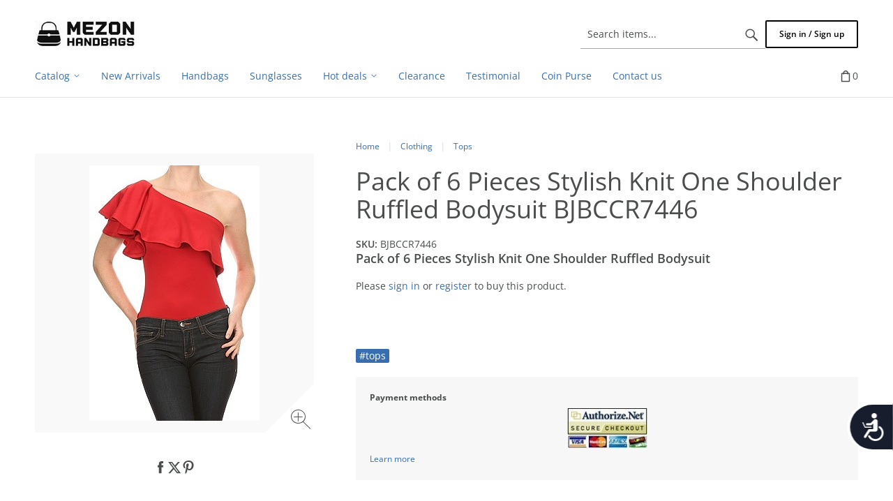

--- FILE ---
content_type: text/css
request_url: https://www.mezonhandbags.com/var/resources/css/https/screen/a168bd50e1376b519e3ac8bf8a92e5d20e2c8c0e66a997209551408a45e1d284.css?tstamp=1768963868
body_size: 57294
content:

/* AUTOGENERATED: fec629ebb45e5d722bc985678a8aac9b.css */
.notransition{transition:none !important}.ui-dialog.no-close .ui-dialog-titlebar-close{display:none}.btn.disabled{pointer-events:none}img.lazyload{-webkit-filter:blur(25px);filter:blur(25px);object-position:-99999px 99999px}.iti-mobile .iti--container{z-index:1000011}.visually-hidden{position:absolute;width:1px;height:1px;margin:-1px;border:0;padding:0;-webkit-clip-path:inset(100%);clip-path:inset(100%);clip:rect(0 0 0 0);overflow:hidden}
/* AUTOGENERATED: bef8b54525eb2f313a90011b6573ff12.css */
@font-face{font-family:'Open Sans';font-style:normal;font-weight:300;font-display:swap;src:local(''),url("../../../../../assets/web/common/fonts/open_sans/open-sans-v27-latin-300.woff2") format('woff2'),url("../../../../../assets/web/common/fonts/open_sans/open-sans-v27-latin-300.woff") format('woff')}@font-face{font-family:'Open Sans';font-style:normal;font-weight:400;font-display:swap;src:local(''),url("../../../../../assets/web/common/fonts/open_sans/open-sans-v27-latin-regular.woff2") format('woff2'),url("../../../../../assets/web/common/fonts/open_sans/open-sans-v27-latin-regular.woff") format('woff')}@font-face{font-family:'Open Sans';font-style:normal;font-weight:600;font-display:swap;src:local(''),url("../../../../../assets/web/common/fonts/open_sans/open-sans-v27-latin-600.woff2") format('woff2'),url("../../../../../assets/web/common/fonts/open_sans/open-sans-v27-latin-600.woff") format('woff')}@font-face{font-family:'Open Sans';font-style:normal;font-weight:700;font-display:swap;src:local(''),url("../../../../../assets/web/common/fonts/open_sans/open-sans-v27-latin-700.woff2") format('woff2'),url("../../../../../assets/web/common/fonts/open_sans/open-sans-v27-latin-700.woff") format('woff')}@font-face{font-family:'Open Sans';font-style:italic;font-weight:300;font-display:swap;src:local(''),url("../../../../../assets/web/common/fonts/open_sans/open-sans-v27-latin-300italic.woff2") format('woff2'),url("../../../../../assets/web/common/fonts/open_sans/open-sans-v27-latin-300italic.woff") format('woff')}@font-face{font-family:'Open Sans';font-style:italic;font-weight:400;font-display:swap;src:local(''),url("../../../../../assets/web/common/fonts/open_sans/open-sans-v27-latin-italic.woff2") format('woff2'),url("../../../../../assets/web/common/fonts/open_sans/open-sans-v27-latin-italic.woff") format('woff')}@font-face{font-family:'Open Sans';font-style:italic;font-weight:600;font-display:swap;src:local(''),url("../../../../../assets/web/common/fonts/open_sans/open-sans-v27-latin-600italic.woff2") format('woff2'),url("../../../../../assets/web/common/fonts/open_sans/open-sans-v27-latin-600italic.woff") format('woff')}@font-face{font-family:'Open Sans';font-style:italic;font-weight:700;font-display:swap;src:local(''),url("../../../../../assets/web/common/fonts/open_sans/open-sans-v27-latin-700italic.woff2") format('woff2'),url("../../../../../assets/web/common/fonts/open_sans/open-sans-v27-latin-700italic.woff") format('woff')}
/* AUTOGENERATED: a4356022b35376f442b75dfcdf80fa69.css */
.skin-space_violet-customer .instant-search-menu{background:#382d47;border:none;box-shadow:rgba(5,5,5,.5) 0 2px 10px 0}.skin-space_violet-customer .instant-search-menu dd{background:#382d47;border:1px solid #9751cd;box-shadow:inset 0 1px 1px rgba(0,0,0,.075),0 0 8px rgba(151,81,205,.6)}.skin-space_violet-customer .instant-search-menu dd .arrow{background:#382d47;border:none;border-top:1px solid #9751cd;border-right:1px solid #9751cd;box-shadow:3px -3px 8px -3px rgba(151,81,205,.6)}.skin-space_violet-customer .instant-search-menu.left dd .arrow{border:none;border-bottom:1px solid #9751cd;border-left:1px solid #9751cd;box-shadow:-3px 3px 8px -3px rgba(151,81,205,.6)}.skin-space_violet-customer .instant-search-menu a,.skin-space_violet-customer .instant-search-menu a:link,.skin-space_violet-customer .instant-search-menu a:visited{color:#ebd0fc}.skin-space_violet-customer .instant-search-menu a:hover,.skin-space_violet-customer .instant-search-menu a:not([disabled]):hover,.skin-space_violet-customer .instant-search-menu dt a:hover,.skin-space_violet-customer .instant-search-menu dt.active a{color:#f7f1a7}.skin-space_violet-customer .instant-search-menu .price{color:#fff}.skin-space_violet-customer .instant-search-menu .description{color:#bec2a9}.skin-space_violet-customer .instant-search-menu .see-more-results a{background:#9751cd;color:#fff}.skin-space_violet-customer .instant-search-menu .see-more-results a:hover{background:#f7f1a7;color:#000}.skin-space_violet-customer .instant-search-menu .suggestions .suggestion{color:#9b9b9b}.mm-menu li a.ajax-category:after,.mm-menu li.ajax-category a:after,.mm-menu li.ajax-category span[data-toggle=dropdown]:after{content:'';display:flex;right:27px;top:16px;width:10px;height:10px;border-left:solid 1px #b2b6c6;border-top:solid 1px #b2b6c6;transform:rotate(135deg);position:absolute}.mm-menu li.ajax-category span[data-toggle=dropdown]{cursor:pointer}.status-messages-wrapper{width:100%}@media (max-width:767px){.status-messages-wrapper{width:100%;left:0;top:0}}@media (max-width:479px){#status-messages{width:100%}}@media (max-width:479px){#page #status-messages,#page #status-messages ul,#page #status-messages ul li:last-child{border-bottom-left-radius:0;border-bottom-right-radius:0}}.status-messages-wrapper{position:fixed;z-index:1300000;display:table;pointer-events:none}.status-messages-wrapper2{display:table-cell;text-align:center}#status-messages{top:0;margin:0 auto;font-size:12px;display:inline-block;text-align:left;vertical-align:top;pointer-events:auto;max-width:480px}#status-messages button.close{position:relative;top:20px;right:20px;width:20px;height:20px;border:none;background:0 0;margin:0;color:#000}#status-messages button.close,#status-messages button.close:hover,#status-messages button.close:focus,#status-messages button.close:active{opacity:1}#status-messages button.close:before,#status-messages button.close:after{position:absolute;left:10px;top:-4px;content:' ';height:29px;width:1px;background-color:#386eaf}#status-messages button.close:before{transform:rotate(45deg)}#status-messages button.close:after{transform:rotate(-45deg)}#status-messages button.close img{display:none}#status-messages ul{margin:0;padding:0}#status-messages li{list-style:none;background-image:none;padding:20px;padding-right:60px;margin:0;min-width:320px}#status-messages{background-color:#eeede8}#status-messages a{background-color:inherit;color:#386eaf}#status-messages a:hover{color:#1cb5fc}#status-messages .info{background-color:#d4fdce}#status-messages .warning{background-color:#fff7cc}#status-messages .error{background-color:#ffebeb;color:#4b4d4d}#status-messages .top-message.pp-button .pp-ec-button{display:block;padding:0;margin:0 auto;margin-top:20px;padding-left:40px}ul.breadcrumb li.location-node.expandable{padding-right:1em;background:url("../../../../../assets/web/customer/location/images/arrow-down.svg") no-repeat right}ul.location-subnodes{position:absolute;top:20px;list-style-type:none;background-color:#fff;z-index:10000}ul.location-subnodes li{background-image:none;padding:0;white-space:nowrap}.location-title-subnodes-mark{text-decoration:none;padding-top:.2em}[v-cloak]{display:none}@media (max-width:768px){.cloud-filters-selected-values{display:none}}.list-container .cloud-filters-selected-values:has(.filters-values-chip__name-value:not(:empty))+.block.block-block{margin-top:25px}.cloud-filters-values-box{display:flex;align-items:center;flex-wrap:wrap;gap:10px}.cloud-filters-values-box__clear{font-size:14px;line-height:24px}.cloud-filters-values-box__clear a,.cloud-filters-values-box__clear a:link{display:flex;align-items:center;gap:5px;color:#386eaf}.cloud-filters-values-box__clear-icon{width:16px;height:16px;fill:#386eaf}.filters-values-chip{display:flex;gap:5px;padding:5px 10px;border:1px solid #000;border-radius:2px;white-space:nowrap;align-items:center;font-size:14px;line-height:22px;background-color:#fff;pointer-events:none}.filters-values-chip__name{font-weight:400}.filters-values-chip__price,.filters-values-chip__min-price,.filters-values-chip__max-price{display:flex;gap:5px;align-items:baseline}.filters-values-chip__label{font-size:12px;line-height:16px;color:#757575}.filters-values-chip .filters-values-chip__close{pointer-events:auto}.filters-values-chip .filters-values-chip__close:hover,.filters-values-chip .filters-values-chip__close:focus,.filters-values-chip .filters-values-chip__close:active{cursor:pointer;color:#1cb5fc}.filters-values-chip .filters-values-chip__close:hover-icon,.filters-values-chip .filters-values-chip__close:focus-icon,.filters-values-chip .filters-values-chip__close:active-icon{fill:#1cb5fc}.filters-values-chip__close{display:flex;align-items:center;justify-content:center;color:#386eaf;width:20px;height:20px}.filters-values-chip__close-icon{width:20px;height:20px;fill:#386eaf}.filters-values-chip__count{border-radius:50%;background:#757575;width:24px;height:24px;display:flex;justify-content:center;align-items:center;text-align:center;color:#fff;font-weight:600}.cloud-filters-selected-values-mobile:has(.filters-values-chip__name-value:not(:empty)),.cloud-filters-selected-values-mobile:has(.filters-values-chip__name-value:not(:empty))+div{margin-top:25px}.cloud-filters-selected-values-mobile .filters-values-chip{pointer-events:none}.cloud-filters-selected-values-mobile .filters-values-chip:hover,.cloud-filters-selected-values-mobile .filters-values-chip:focus,.cloud-filters-selected-values-mobile .filters-values-chip:active{border-color:#000;background-color:#fff}.cloud-filters-selected-values-mobile .filters-values-chip .filters-values-chip__close{pointer-events:auto}.cloud-filters-selected-values-mobile .filters-values-chip .filters-values-chip__close:hover,.cloud-filters-selected-values-mobile .filters-values-chip .filters-values-chip__close:focus,.cloud-filters-selected-values-mobile .filters-values-chip .filters-values-chip__close:active{color:#386eaf}.cloud-filters-selected-values-mobile .filters-values-chip .filters-values-chip__close:hover-icon,.cloud-filters-selected-values-mobile .filters-values-chip .filters-values-chip__close:focus-icon,.cloud-filters-selected-values-mobile .filters-values-chip .filters-values-chip__close:active-icon{fill:#386eaf}.filters-values-chip .filters-values-chip__close .filters-values-chip__close-icon:hover{fill:currentColor}.filters-values-chip.multiple-values-chip{pointer-events:auto;cursor:pointer;position:relative}.filters-values-chip.multiple-values-chip:hover,.filters-values-chip.multiple-values-chip:focus,.filters-values-chip.multiple-values-chip:active{border-color:#1cb5fc;background-color:#fff}.filters-values-chip.multiple-values-chip.popover-open{border:1px solid #1cb5fc}.filters-values-chip.multiple-values-chip .filters-drawer{display:none}.filters-values-chip.multiple-values-chip .filters-popover__item.filters-values-chip{background-color:#fff}.filters-values-chip.multiple-values-chip .filter-mobile_chip{display:none}.filters-values-chip.multiple-values-chip .filters-popover__item:hover{border:1px solid #000;background-color:#fff}.filters-values-chip.multiple-values-chip .filters-popover{cursor:auto;position:absolute;z-index:99999;top:calc(100% + 5px);border-radius:2px;left:0;overflow-y:auto;width:360px;max-height:360px;background-color:#fff;border:1px solid #e2e2e2}.filters-values-chip.multiple-values-chip .filters-popover__wrapper{display:flex;justify-content:center;align-items:center;gap:10px}.filters-values-chip.multiple-values-chip .filters-popover__content{padding:15px;display:flex;gap:10px;align-items:center;flex-wrap:wrap}.filters-values-chip.multiple-values-chip .filters-popover__clear{cursor:pointer;color:#386eaf}.filters-values-chip.multiple-values-chip .filters-drawer-backdrop{display:none}.filters-values-chip.multiple-values-chip .filters-drawer-background-backdrop{display:none}@media (max-width:768px){.filters-values-chip.multiple-values-chip .filters-popover__content{padding:20px;overflow-y:auto;max-height:calc(80vh - 60px);align-items:flex-start}.filters-values-chip.multiple-values-chip .filters-drawer{padding:20px;display:flex;width:100%;justify-content:space-between;align-items:center;flex-shrink:0}.filters-values-chip.multiple-values-chip .filters-drawer h3{margin:0;font-weight:600}.filters-values-chip.multiple-values-chip .filters-drawer .filters-drawer__header{display:flex;gap:20px}.filters-values-chip.multiple-values-chip .filters-popover__bottom_clear{display:none}.filters-values-chip.multiple-values-chip .filters-popover{display:flex;flex-direction:column;position:fixed;width:100%}}.filters-values-chip.multiple-values-chip .filters-popover__item:hover{background-color:#fff;border:1px solid #000}.filter-hidden{display:none}.filters-values-chip.multiple-values-chip .filters-popover__content{padding:20px}.list-container .cloud-filters-selected-values:has(.filters-values-chip__name-value:not(:empty))+.block.block-block .items-list-products .list-header-line{margin-top:25px}.list-container .cloud-filters-selected-values:not(:has(.filters-values-chip__name-value))+.block.block-block,.list-container #page-title .cloud-filters-selected-values:not(:has(.filters-values-chip__name-value))+.block.block-block,.list-container .cloud-filters-selected-values[v-cloak]+.block.block-block{margin-top:0}.list-container .cloud-filters-selected-values:not(:has(.filters-values-chip__name-value))+.block.block-block .items-list-products .list-header-line,.list-container #page-title .cloud-filters-selected-values:not(:has(.filters-values-chip__name-value))+.block.block-block .items-list-products .list-header-line,.list-container .cloud-filters-selected-values[v-cloak]+.block.block-block .items-list-products .list-header-line{margin-top:0}.block-block.block-subcategories+.cloud-filters-selected-values{margin-top:-20px}@media (max-width:768px){.filters-values-chip.multiple-values-chip .filters-popover{top:0;margin-top:60px;max-height:100%}.filters-values-chip.multiple-values-chip .filters-drawer__header{justify-content:space-between;width:100%}.filters-values-chip.multiple-values-chip .filters-drawer{padding:20px 20px 0}.filters-values-chip.multiple-values-chip .filters-drawer-background-backdrop{position:fixed;top:0;left:0;width:100%;height:100%;background:#fff;z-index:99998;display:block;cursor:auto}.filters-values-chip.multiple-values-chip .filters-popover{border:none}}@media (max-width:768px){.mm-navbar.mm-navbar-top-1 a.filters-mm-back-link{padding:0;color:#386eaf;margin-left:20px}.mm-navbar.mm-navbar-top-1 a.filters-mm-back-link:before{content:'';position:absolute;left:5px;top:50%;transform:translateY(-50%) rotate(-45deg);width:10px;height:10px;border-left:2px solid currentColor;border-top:2px solid currentColor;font-size:14px}.filters-values-chip{background-color:#fff}.filters-values-chip.multiple-values-chip .filters-popover__item.filters-values-chip{background-color:#fff}.filters-values-chip.multiple-values-chip .filters-popover{height:100%;overflow-y:inherit}.filters-values-chip.multiple-values-chip .filters-popover__content{overflow:inherit}}.marks-list{list-style:none;padding:0}.marks-list li:has(.mark-line)+li:has(.mark-line){margin-top:10px}
/* AUTOGENERATED: 6bdbda775a320d119144fed47aed6e91.css */
/*!
 * Bootstrap v3.4.1 (https://getbootstrap.com/)
 * Copyright 2011-2019 Twitter, Inc.
 * Licensed under MIT (https://github.com/twbs/bootstrap/blob/master/LICENSE)
 */
.nowrap{white-space:nowrap}.xcart-dropdown{margin:0;border:none;padding:10px 20px;box-shadow:0 2px 10px 0 rgba(74,73,74,.2);border-radius:2px;min-width:200px}.xcart-dropdown>ul>li,.xcart-dropdown>li{margin:0;padding:10px 0;text-align:left;display:block;font-size:14px;line-height:20px;margin-bottom:0;margin-top:0}.xcart-dropdown>ul>li sup,.xcart-dropdown>li sup{vertical-align:top;position:relative;top:3.5px}.xcart-dropdown>ul>li sub,.xcart-dropdown>li sub{vertical-align:bottom;position:relative;bottom:3.5px}.xcart-dropdown>ul>li *,.xcart-dropdown>li *{vertical-align:bottom}@media (max-width:767px){.xcart-dropdown>ul>li,.xcart-dropdown>li{font-size:12px;line-height:20px}}.xcart-dropdown>ul>li>span,.xcart-dropdown>li>span,.xcart-dropdown>ul>li>a,.xcart-dropdown>li>a{display:flex;align-items:center;border-bottom:none;padding:10px 20px;margin:-10px -20px;line-height:20px}.xcart-dropdown>ul>li>span span,.xcart-dropdown>li>span span,.xcart-dropdown>ul>li>a span,.xcart-dropdown>li>a span{vertical-align:middle}.xcart-dropdown>ul>li>a,.xcart-dropdown>li>a{color:#386eaf}.xcart-dropdown>ul>li>a:hover,.xcart-dropdown>li>a:hover,.xcart-dropdown>ul>li>a:focus,.xcart-dropdown>li>a:focus{color:#1cb5fc;background:#f7f7f7}.xcart-dropdown>ul>li.disabled>a:hover,.xcart-dropdown>li.disabled>a:hover,.xcart-dropdown>ul>li.disabled>a:focus,.xcart-dropdown>li.disabled>a:focus{color:#386eaf;background:0 0;cursor:default}.xcart-dropdown>ul>li.divider,.xcart-dropdown>li.divider{margin:0}.crisp-white-dropdown{background:#fff;border-radius:2px;box-shadow:0 2px 10px 0 rgba(74,73,74,.2)}.crisp-white-dropdown:before{border-color:transparent transparent #fff}.crisp-white-dropdown-arrow-top:before{content:'';position:absolute;top:-8px;border:5px solid transparent;border-bottom:3px solid #fff}.crisp-white-dropdown-arrow-top-left:before{content:'';position:absolute;top:-8px;border:5px solid transparent;border-bottom:3px solid #fff}.crisp-white-dropdown-arrow-top-left:before{left:17px;right:unset}.crisp-white-dropdown-arrow-top-right:before{content:'';position:absolute;top:-8px;border:5px solid transparent;border-bottom:3px solid #fff}.crisp-white-dropdown-arrow-top-right:before{right:17px;left:unset}.crisp-white-dropdown-arrow-middle-left:before{content:'';position:absolute;top:50%;transform:translateY(-50%);left:-8px;border:5px solid transparent;border-right:3px solid #fff}.crisp-white-dropdown-arrow-bottom:before{content:'';position:absolute;bottom:-8px;border:5px solid transparent;border-top:3px solid #fff}.crisp-white-dropdown-arrow-middle-bottom:before{content:'';position:absolute;bottom:-8px;border:5px solid transparent;border-top:3px solid #fff}.crisp-white-dropdown-arrow-middle-bottom:before{left:calc(50% - 10px/4)}.clearfix:after,.dl-horizontal dd:after,.container:after,.container-fluid:after,.row:after,.form-horizontal .form-group:after,.btn-toolbar:after,.btn-group-vertical>.btn-group:after,.nav:after,.navbar:after,.navbar-header:after,.navbar-collapse:after,.pager:after,.panel-body:after,.modal-header:after,.modal-footer:after,#main:after,.form-horizontal .form-group:after{content:"";display:block;height:0;clear:both;visibility:hidden}* html .clearfix,* html .dl-horizontal dd,* html .container,* html .container-fluid,* html .row,* html .form-horizontal .form-group,* html .btn-toolbar,* html .btn-group-vertical>.btn-group,* html .nav,* html .navbar,* html .navbar-header,* html .navbar-collapse,* html .pager,* html .panel-body,* html .modal-header,* html .modal-footer,* html #main,* html .form-horizontal .form-group{height:1%}*:first-child+html .clearfix,*:first-child+html .dl-horizontal dd,*:first-child+html .container,*:first-child+html .container-fluid,*:first-child+html .row,*:first-child+html .form-horizontal .form-group,*:first-child+html .btn-toolbar,*:first-child+html .btn-group-vertical>.btn-group,*:first-child+html .nav,*:first-child+html .navbar,*:first-child+html .navbar-header,*:first-child+html .navbar-collapse,*:first-child+html .pager,*:first-child+html .panel-body,*:first-child+html .modal-header,*:first-child+html .modal-footer,*:first-child+html #main,*:first-child+html .form-horizontal .form-group{min-height:1%}.fast-transitions{transition:all .2s}.transitions{transition:all .4s}.recently-updated-icon:after{content:'';width:10px;height:10px;display:inline-block;background-color:#000;border:2px solid #fff;border-radius:50%;position:absolute;bottom:-4px;left:10px}
/*! normalize.css v3.0.3 | MIT License | github.com/necolas/normalize.css */
html{font-family:sans-serif;-ms-text-size-adjust:100%;-webkit-text-size-adjust:100%}body{margin:0}article,aside,details,figcaption,figure,footer,header,hgroup,main,menu,nav,section,summary{display:block}audio,canvas,progress,video{display:inline-block;vertical-align:baseline}audio:not([controls]){display:none;height:0}[hidden],template{display:none}a{background-color:transparent}a:active,a:hover{outline:0}abbr[title]{border-bottom:none;text-decoration:underline;text-decoration:underline dotted}b,strong{font-weight:600}dfn{font-style:italic}h1{font-size:2em;margin:.67em 0}mark{background:#ff0;color:#000}small{font-size:80%}sub,sup{font-size:75%;line-height:0;position:relative;vertical-align:baseline}sup{top:-.5em}sub{bottom:-.25em}img{border:0}svg:not(:root){overflow:hidden}figure{margin:1em 40px}hr{box-sizing:content-box;height:0}pre{overflow:auto}code,kbd,pre,samp{font-family:monospace,monospace;font-size:1em}button,input,optgroup,select,textarea{color:inherit;font:inherit;margin:0}button{overflow:visible}button,select{text-transform:none}button,html input[type=button],input[type=reset],input[type=submit]{-webkit-appearance:button;cursor:pointer}button[disabled],html input[disabled]{cursor:default}button::-moz-focus-inner,input::-moz-focus-inner{border:0;padding:0}input{line-height:normal}input[type=checkbox],input[type=radio]{box-sizing:border-box;padding:0}input[type=number]::-webkit-inner-spin-button,input[type=number]::-webkit-outer-spin-button{height:auto}input[type=search]{-webkit-appearance:textfield;box-sizing:content-box}input[type=search]::-webkit-search-cancel-button,input[type=search]::-webkit-search-decoration{-webkit-appearance:none}fieldset{border:1px solid silver;margin:0 2px;padding:.35em .625em .75em}legend{border:0;padding:0}textarea{overflow:auto}optgroup{font-weight:700}table{border-collapse:collapse;border-spacing:0}td,th{padding:0}
/*! Source: https://github.com/h5bp/html5-boilerplate/blob/master/src/css/main.css */
@media print{*,*:before,*:after{color:#000 !important;text-shadow:none !important;background:0 0 !important;box-shadow:none !important}a,a:visited{text-decoration:underline}a[href]:after{content:" (" attr(href) ")"}abbr[title]:after{content:" (" attr(title) ")"}a[href^="#"]:after,a[href^="javascript:"]:after{content:""}pre,blockquote{border:1px solid #999;page-break-inside:avoid}thead{display:table-header-group}tr,img{page-break-inside:avoid}img{max-width:100% !important}p,h2,h3{orphans:3;widows:3}h2,h3{page-break-after:avoid}.navbar{display:none}.btn>.caret,.dropup>.btn>.caret{border-top-color:#000 !important}.label{border:1px solid #000}.table{border-collapse:collapse !important}.table td,.table th{background-color:#fff !important}.table-bordered th,.table-bordered td{border:1px solid #ddd !important}}@font-face{font-family:"Glyphicons Halflings";src:url("https://bootstrap/fonts/glyphicons-halflings-regular.eot");src:url("https://bootstrap/fonts/glyphicons-halflings-regular.eot?#iefix") format("embedded-opentype"),url("https://bootstrap/fonts/glyphicons-halflings-regular.woff2") format("woff2"),url("https://bootstrap/fonts/glyphicons-halflings-regular.woff") format("woff"),url("https://bootstrap/fonts/glyphicons-halflings-regular.ttf") format("truetype"),url("https://bootstrap/fonts/glyphicons-halflings-regular.svg#glyphicons_halflingsregular") format("svg")}.glyphicon{position:relative;top:1px;display:inline-block;font-family:"Glyphicons Halflings";font-style:normal;font-weight:400;line-height:1;-webkit-font-smoothing:antialiased;-moz-osx-font-smoothing:grayscale}.glyphicon-asterisk:before{content:"\002a"}.glyphicon-plus:before{content:"\002b"}.glyphicon-euro:before,.glyphicon-eur:before{content:"\20ac"}.glyphicon-minus:before{content:"\2212"}.glyphicon-cloud:before{content:"\2601"}.glyphicon-envelope:before{content:"\2709"}.glyphicon-pencil:before{content:"\270f"}.glyphicon-glass:before{content:"\e001"}.glyphicon-music:before{content:"\e002"}.glyphicon-search:before{content:"\e003"}.glyphicon-heart:before{content:"\e005"}.glyphicon-star:before{content:"\e006"}.glyphicon-star-empty:before{content:"\e007"}.glyphicon-user:before{content:"\e008"}.glyphicon-film:before{content:"\e009"}.glyphicon-th-large:before{content:"\e010"}.glyphicon-th:before{content:"\e011"}.glyphicon-th-list:before{content:"\e012"}.glyphicon-ok:before{content:"\e013"}.glyphicon-remove:before{content:"\e014"}.glyphicon-zoom-in:before{content:"\e015"}.glyphicon-zoom-out:before{content:"\e016"}.glyphicon-off:before{content:"\e017"}.glyphicon-signal:before{content:"\e018"}.glyphicon-cog:before{content:"\e019"}.glyphicon-trash:before{content:"\e020"}.glyphicon-home:before{content:"\e021"}.glyphicon-file:before{content:"\e022"}.glyphicon-time:before{content:"\e023"}.glyphicon-road:before{content:"\e024"}.glyphicon-download-alt:before{content:"\e025"}.glyphicon-download:before{content:"\e026"}.glyphicon-upload:before{content:"\e027"}.glyphicon-inbox:before{content:"\e028"}.glyphicon-play-circle:before{content:"\e029"}.glyphicon-repeat:before{content:"\e030"}.glyphicon-refresh:before{content:"\e031"}.glyphicon-list-alt:before{content:"\e032"}.glyphicon-lock:before{content:"\e033"}.glyphicon-flag:before{content:"\e034"}.glyphicon-headphones:before{content:"\e035"}.glyphicon-volume-off:before{content:"\e036"}.glyphicon-volume-down:before{content:"\e037"}.glyphicon-volume-up:before{content:"\e038"}.glyphicon-qrcode:before{content:"\e039"}.glyphicon-barcode:before{content:"\e040"}.glyphicon-tag:before{content:"\e041"}.glyphicon-tags:before{content:"\e042"}.glyphicon-book:before{content:"\e043"}.glyphicon-bookmark:before{content:"\e044"}.glyphicon-print:before{content:"\e045"}.glyphicon-camera:before{content:"\e046"}.glyphicon-font:before{content:"\e047"}.glyphicon-bold:before{content:"\e048"}.glyphicon-italic:before{content:"\e049"}.glyphicon-text-height:before{content:"\e050"}.glyphicon-text-width:before{content:"\e051"}.glyphicon-align-left:before{content:"\e052"}.glyphicon-align-center:before{content:"\e053"}.glyphicon-align-right:before{content:"\e054"}.glyphicon-align-justify:before{content:"\e055"}.glyphicon-list:before{content:"\e056"}.glyphicon-indent-left:before{content:"\e057"}.glyphicon-indent-right:before{content:"\e058"}.glyphicon-facetime-video:before{content:"\e059"}.glyphicon-picture:before{content:"\e060"}.glyphicon-map-marker:before{content:"\e062"}.glyphicon-adjust:before{content:"\e063"}.glyphicon-tint:before{content:"\e064"}.glyphicon-edit:before{content:"\e065"}.glyphicon-share:before{content:"\e066"}.glyphicon-check:before{content:"\e067"}.glyphicon-move:before{content:"\e068"}.glyphicon-step-backward:before{content:"\e069"}.glyphicon-fast-backward:before{content:"\e070"}.glyphicon-backward:before{content:"\e071"}.glyphicon-play:before{content:"\e072"}.glyphicon-pause:before{content:"\e073"}.glyphicon-stop:before{content:"\e074"}.glyphicon-forward:before{content:"\e075"}.glyphicon-fast-forward:before{content:"\e076"}.glyphicon-step-forward:before{content:"\e077"}.glyphicon-eject:before{content:"\e078"}.glyphicon-chevron-left:before{content:"\e079"}.glyphicon-chevron-right:before{content:"\e080"}.glyphicon-plus-sign:before{content:"\e081"}.glyphicon-minus-sign:before{content:"\e082"}.glyphicon-remove-sign:before{content:"\e083"}.glyphicon-ok-sign:before{content:"\e084"}.glyphicon-question-sign:before{content:"\e085"}.glyphicon-info-sign:before{content:"\e086"}.glyphicon-screenshot:before{content:"\e087"}.glyphicon-remove-circle:before{content:"\e088"}.glyphicon-ok-circle:before{content:"\e089"}.glyphicon-ban-circle:before{content:"\e090"}.glyphicon-arrow-left:before{content:"\e091"}.glyphicon-arrow-right:before{content:"\e092"}.glyphicon-arrow-up:before{content:"\e093"}.glyphicon-arrow-down:before{content:"\e094"}.glyphicon-share-alt:before{content:"\e095"}.glyphicon-resize-full:before{content:"\e096"}.glyphicon-resize-small:before{content:"\e097"}.glyphicon-exclamation-sign:before{content:"\e101"}.glyphicon-gift:before{content:"\e102"}.glyphicon-leaf:before{content:"\e103"}.glyphicon-fire:before{content:"\e104"}.glyphicon-eye-open:before{content:"\e105"}.glyphicon-eye-close:before{content:"\e106"}.glyphicon-warning-sign:before{content:"\e107"}.glyphicon-plane:before{content:"\e108"}.glyphicon-calendar:before{content:"\e109"}.glyphicon-random:before{content:"\e110"}.glyphicon-comment:before{content:"\e111"}.glyphicon-magnet:before{content:"\e112"}.glyphicon-chevron-up:before{content:"\e113"}.glyphicon-chevron-down:before{content:"\e114"}.glyphicon-retweet:before{content:"\e115"}.glyphicon-shopping-cart:before{content:"\e116"}.glyphicon-folder-close:before{content:"\e117"}.glyphicon-folder-open:before{content:"\e118"}.glyphicon-resize-vertical:before{content:"\e119"}.glyphicon-resize-horizontal:before{content:"\e120"}.glyphicon-hdd:before{content:"\e121"}.glyphicon-bullhorn:before{content:"\e122"}.glyphicon-bell:before{content:"\e123"}.glyphicon-certificate:before{content:"\e124"}.glyphicon-thumbs-up:before{content:"\e125"}.glyphicon-thumbs-down:before{content:"\e126"}.glyphicon-hand-right:before{content:"\e127"}.glyphicon-hand-left:before{content:"\e128"}.glyphicon-hand-up:before{content:"\e129"}.glyphicon-hand-down:before{content:"\e130"}.glyphicon-circle-arrow-right:before{content:"\e131"}.glyphicon-circle-arrow-left:before{content:"\e132"}.glyphicon-circle-arrow-up:before{content:"\e133"}.glyphicon-circle-arrow-down:before{content:"\e134"}.glyphicon-globe:before{content:"\e135"}.glyphicon-wrench:before{content:"\e136"}.glyphicon-tasks:before{content:"\e137"}.glyphicon-filter:before{content:"\e138"}.glyphicon-briefcase:before{content:"\e139"}.glyphicon-fullscreen:before{content:"\e140"}.glyphicon-dashboard:before{content:"\e141"}.glyphicon-paperclip:before{content:"\e142"}.glyphicon-heart-empty:before{content:"\e143"}.glyphicon-link:before{content:"\e144"}.glyphicon-phone:before{content:"\e145"}.glyphicon-pushpin:before{content:"\e146"}.glyphicon-usd:before{content:"\e148"}.glyphicon-gbp:before{content:"\e149"}.glyphicon-sort:before{content:"\e150"}.glyphicon-sort-by-alphabet:before{content:"\e151"}.glyphicon-sort-by-alphabet-alt:before{content:"\e152"}.glyphicon-sort-by-order:before{content:"\e153"}.glyphicon-sort-by-order-alt:before{content:"\e154"}.glyphicon-sort-by-attributes:before{content:"\e155"}.glyphicon-sort-by-attributes-alt:before{content:"\e156"}.glyphicon-unchecked:before{content:"\e157"}.glyphicon-expand:before{content:"\e158"}.glyphicon-collapse-down:before{content:"\e159"}.glyphicon-collapse-up:before{content:"\e160"}.glyphicon-log-in:before{content:"\e161"}.glyphicon-flash:before{content:"\e162"}.glyphicon-log-out:before{content:"\e163"}.glyphicon-new-window:before{content:"\e164"}.glyphicon-record:before{content:"\e165"}.glyphicon-save:before{content:"\e166"}.glyphicon-open:before{content:"\e167"}.glyphicon-saved:before{content:"\e168"}.glyphicon-import:before{content:"\e169"}.glyphicon-export:before{content:"\e170"}.glyphicon-send:before{content:"\e171"}.glyphicon-floppy-disk:before{content:"\e172"}.glyphicon-floppy-saved:before{content:"\e173"}.glyphicon-floppy-remove:before{content:"\e174"}.glyphicon-floppy-save:before{content:"\e175"}.glyphicon-floppy-open:before{content:"\e176"}.glyphicon-credit-card:before{content:"\e177"}.glyphicon-transfer:before{content:"\e178"}.glyphicon-cutlery:before{content:"\e179"}.glyphicon-header:before{content:"\e180"}.glyphicon-compressed:before{content:"\e181"}.glyphicon-earphone:before{content:"\e182"}.glyphicon-phone-alt:before{content:"\e183"}.glyphicon-tower:before{content:"\e184"}.glyphicon-stats:before{content:"\e185"}.glyphicon-sd-video:before{content:"\e186"}.glyphicon-hd-video:before{content:"\e187"}.glyphicon-subtitles:before{content:"\e188"}.glyphicon-sound-stereo:before{content:"\e189"}.glyphicon-sound-dolby:before{content:"\e190"}.glyphicon-sound-5-1:before{content:"\e191"}.glyphicon-sound-6-1:before{content:"\e192"}.glyphicon-sound-7-1:before{content:"\e193"}.glyphicon-copyright-mark:before{content:"\e194"}.glyphicon-registration-mark:before{content:"\e195"}.glyphicon-cloud-download:before{content:"\e197"}.glyphicon-cloud-upload:before{content:"\e198"}.glyphicon-tree-conifer:before{content:"\e199"}.glyphicon-tree-deciduous:before{content:"\e200"}.glyphicon-cd:before{content:"\e201"}.glyphicon-save-file:before{content:"\e202"}.glyphicon-open-file:before{content:"\e203"}.glyphicon-level-up:before{content:"\e204"}.glyphicon-copy:before{content:"\e205"}.glyphicon-paste:before{content:"\e206"}.glyphicon-alert:before{content:"\e209"}.glyphicon-equalizer:before{content:"\e210"}.glyphicon-king:before{content:"\e211"}.glyphicon-queen:before{content:"\e212"}.glyphicon-pawn:before{content:"\e213"}.glyphicon-bishop:before{content:"\e214"}.glyphicon-knight:before{content:"\e215"}.glyphicon-baby-formula:before{content:"\e216"}.glyphicon-tent:before{content:"\26fa"}.glyphicon-blackboard:before{content:"\e218"}.glyphicon-bed:before{content:"\e219"}.glyphicon-apple:before{content:"\f8ff"}.glyphicon-erase:before{content:"\e221"}.glyphicon-hourglass:before{content:"\231b"}.glyphicon-lamp:before{content:"\e223"}.glyphicon-duplicate:before{content:"\e224"}.glyphicon-piggy-bank:before{content:"\e225"}.glyphicon-scissors:before{content:"\e226"}.glyphicon-bitcoin:before{content:"\e227"}.glyphicon-btc:before{content:"\e227"}.glyphicon-xbt:before{content:"\e227"}.glyphicon-yen:before{content:"\00a5"}.glyphicon-jpy:before{content:"\00a5"}.glyphicon-ruble:before{content:"\20bd"}.glyphicon-rub:before{content:"\20bd"}.glyphicon-scale:before{content:"\e230"}.glyphicon-ice-lolly:before{content:"\e231"}.glyphicon-ice-lolly-tasted:before{content:"\e232"}.glyphicon-education:before{content:"\e233"}.glyphicon-option-horizontal:before{content:"\e234"}.glyphicon-option-vertical:before{content:"\e235"}.glyphicon-menu-hamburger:before{content:"\e236"}.glyphicon-modal-window:before{content:"\e237"}.glyphicon-oil:before{content:"\e238"}.glyphicon-grain:before{content:"\e239"}.glyphicon-sunglasses:before{content:"\e240"}.glyphicon-text-size:before{content:"\e241"}.glyphicon-text-color:before{content:"\e242"}.glyphicon-text-background:before{content:"\e243"}.glyphicon-object-align-top:before{content:"\e244"}.glyphicon-object-align-bottom:before{content:"\e245"}.glyphicon-object-align-horizontal:before{content:"\e246"}.glyphicon-object-align-left:before{content:"\e247"}.glyphicon-object-align-vertical:before{content:"\e248"}.glyphicon-object-align-right:before{content:"\e249"}.glyphicon-triangle-right:before{content:"\e250"}.glyphicon-triangle-left:before{content:"\e251"}.glyphicon-triangle-bottom:before{content:"\e252"}.glyphicon-triangle-top:before{content:"\e253"}.glyphicon-console:before{content:"\e254"}.glyphicon-superscript:before{content:"\e255"}.glyphicon-subscript:before{content:"\e256"}.glyphicon-menu-left:before{content:"\e257"}.glyphicon-menu-right:before{content:"\e258"}.glyphicon-menu-down:before{content:"\e259"}.glyphicon-menu-up:before{content:"\e260"}*{-webkit-box-sizing:border-box;-moz-box-sizing:border-box;box-sizing:border-box}*:before,*:after{-webkit-box-sizing:border-box;-moz-box-sizing:border-box;box-sizing:border-box}html{font-size:10px;-webkit-tap-highlight-color:rgba(0,0,0,0)}body{font-family:'Open Sans',Arial,sans-serif;font-size:14px;line-height:20px;color:#4b4d4d;background-color:#fff}input,button,select,textarea{font-family:inherit;font-size:inherit;line-height:inherit}a{color:#386eaf;text-decoration:none}a:hover,a:focus{color:#1cb5fc;text-decoration:underline}a:focus{outline:5px auto -webkit-focus-ring-color;outline-offset:-2px}figure{margin:0}img{vertical-align:middle}.img-responsive,.thumbnail>img,.thumbnail a>img,.carousel-inner>.item>img,.carousel-inner>.item>a>img{display:block;max-width:100%;height:auto}.img-rounded{border-radius:2px}.img-thumbnail{padding:4px;line-height:20px;background-color:#fff;border:1px solid #ddd;border-radius:2px;-webkit-transition:all .2s ease-in-out;-o-transition:all .2s ease-in-out;transition:all .2s ease-in-out;display:inline-block;max-width:100%;height:auto}.img-circle{border-radius:50%}hr{margin-top:20px;margin-bottom:20px;border:0;border-top:1px solid #eee}.sr-only{position:absolute;width:1px;height:1px;padding:0;margin:-1px;overflow:hidden;clip:rect(0,0,0,0);border:0}.sr-only-focusable:active,.sr-only-focusable:focus{position:static;width:auto;height:auto;margin:0;overflow:visible;clip:auto}[role=button]{cursor:pointer}h1,h2,h3,h4,h5,h6,.h1,.h2,.h3,.h4,.h5,.h6{font-family:inherit;font-weight:400;line-height:1.1;color:#4b4d4d}h1 small,h2 small,h3 small,h4 small,h5 small,h6 small,.h1 small,.h2 small,.h3 small,.h4 small,.h5 small,.h6 small,h1 .small,h2 .small,h3 .small,h4 .small,h5 .small,h6 .small,.h1 .small,.h2 .small,.h3 .small,.h4 .small,.h5 .small,.h6 .small{font-weight:400;line-height:1;color:#777}h1,.h1,h2,.h2,h3,.h3{margin-top:20px;margin-bottom:10px}h1 small,.h1 small,h2 small,.h2 small,h3 small,.h3 small,h1 .small,.h1 .small,h2 .small,.h2 .small,h3 .small,.h3 .small{font-size:65%}h4,.h4,h5,.h5,h6,.h6{margin-top:10px;margin-bottom:10px}h4 small,.h4 small,h5 small,.h5 small,h6 small,.h6 small,h4 .small,.h4 .small,h5 .small,.h5 .small,h6 .small,.h6 .small{font-size:75%}h1,.h1{font-size:36px}h2,.h2{font-size:30px}h3,.h3{font-size:24px}h4,.h4{font-size:18px}h5,.h5{font-size:14px}h6,.h6{font-size:12px}p{margin:0 0 10px}.lead{margin-bottom:20px;font-size:16px;font-weight:300;line-height:1.4}@media (min-width:768px){.lead{font-size:21px}}small,.small{font-size:85%}mark,.mark{padding:.2em;background-color:#fcf8e3}.text-left{text-align:left}.text-right{text-align:right}.text-center{text-align:center}.text-justify{text-align:justify}.text-nowrap{white-space:nowrap}.text-lowercase{text-transform:lowercase}.text-uppercase{text-transform:uppercase}.text-capitalize{text-transform:capitalize}.text-muted{color:#777}.text-primary{color:#386eaf}a.text-primary:hover,a.text-primary:focus{color:#2c5688}.text-success{color:#3c763d}a.text-success:hover,a.text-success:focus{color:#2b542c}.text-info{color:#31708f}a.text-info:hover,a.text-info:focus{color:#245269}.text-warning{color:#8a6d3b}a.text-warning:hover,a.text-warning:focus{color:#66512c}.text-danger{color:#a94442}a.text-danger:hover,a.text-danger:focus{color:#843534}.bg-primary{color:#fff;background-color:#386eaf}a.bg-primary:hover,a.bg-primary:focus{background-color:#2c5688}.bg-success{background-color:#dff0d8}a.bg-success:hover,a.bg-success:focus{background-color:#c1e2b3}.bg-info{background-color:#d9edf7}a.bg-info:hover,a.bg-info:focus{background-color:#afd9ee}.bg-warning{background-color:#fcf8e3}a.bg-warning:hover,a.bg-warning:focus{background-color:#f7ecb5}.bg-danger{background-color:#f2dede}a.bg-danger:hover,a.bg-danger:focus{background-color:#e4b9b9}.page-header{padding-bottom:9px;margin:40px 0 20px;border-bottom:1px solid #eee}ul,ol{margin-top:0;margin-bottom:10px}ul ul,ol ul,ul ol,ol ol{margin-bottom:0}.list-unstyled{padding-left:0;list-style:none}.list-inline{padding-left:0;list-style:none;margin-left:-5px}.list-inline>li{display:inline-block;padding-right:5px;padding-left:5px}dl{margin-top:0;margin-bottom:20px}dt,dd{line-height:20px}dt{font-weight:700}dd{margin-left:0}@media (min-width:768px){.dl-horizontal dt{float:left;width:160px;clear:left;text-align:right;overflow:hidden;text-overflow:ellipsis;white-space:nowrap}.dl-horizontal dd{margin-left:180px}}abbr[title],abbr[data-original-title]{cursor:help}.initialism{font-size:90%;text-transform:uppercase}blockquote{padding:10px 20px;margin:0 0 20px;font-size:17.5px;border-left:5px solid #eee}blockquote p:last-child,blockquote ul:last-child,blockquote ol:last-child{margin-bottom:0}blockquote footer,blockquote small,blockquote .small{display:block;font-size:80%;line-height:20px;color:#777}blockquote footer:before,blockquote small:before,blockquote .small:before{content:"\2014 \00A0"}.blockquote-reverse,blockquote.pull-right{padding-right:15px;padding-left:0;text-align:right;border-right:5px solid #eee;border-left:0}.blockquote-reverse footer:before,blockquote.pull-right footer:before,.blockquote-reverse small:before,blockquote.pull-right small:before,.blockquote-reverse .small:before,blockquote.pull-right .small:before{content:""}.blockquote-reverse footer:after,blockquote.pull-right footer:after,.blockquote-reverse small:after,blockquote.pull-right small:after,.blockquote-reverse .small:after,blockquote.pull-right .small:after{content:"\00A0 \2014"}address{margin-bottom:20px;font-style:normal;line-height:20px}code,kbd,pre,samp{font-family:Menlo,Monaco,Consolas,"Courier New",monospace}code{padding:2px 4px;font-size:90%;color:#c7254e;background-color:#f9f2f4;border-radius:2px}kbd{padding:2px 4px;font-size:90%;color:#fff;background-color:#333;border-radius:3px;box-shadow:inset 0 -1px 0 rgba(0,0,0,.25)}kbd kbd{padding:0;font-size:100%;font-weight:700;box-shadow:none}pre{display:block;padding:9.5px;margin:0 0 10px;font-size:13px;line-height:20px;color:#333;word-break:break-all;word-wrap:break-word;background-color:#f5f5f5;border:1px solid #ccc;border-radius:2px}pre code{padding:0;font-size:inherit;color:inherit;white-space:pre-wrap;background-color:transparent;border-radius:0}.pre-scrollable{max-height:340px;overflow-y:scroll}.container{padding-right:20px;padding-left:20px;margin-right:auto;margin-left:auto}@media (min-width:768px){.container{width:760px}}@media (min-width:992px){.container{width:980px}}@media (min-width:1200px){.container{width:1180px}}.container-fluid{padding-right:20px;padding-left:20px;margin-right:auto;margin-left:auto}.row{margin-right:-20px;margin-left:-20px}.row-no-gutters{margin-right:0;margin-left:0}.row-no-gutters [class*=col-]{padding-right:0;padding-left:0}.col-xs-1,.col-sm-1,.col-md-1,.col-lg-1,.col-xs-2,.col-sm-2,.col-md-2,.col-lg-2,.col-xs-3,.col-sm-3,.col-md-3,.col-lg-3,.col-xs-4,.col-sm-4,.col-md-4,.col-lg-4,.col-xs-5,.col-sm-5,.col-md-5,.col-lg-5,.col-xs-6,.col-sm-6,.col-md-6,.col-lg-6,.col-xs-7,.col-sm-7,.col-md-7,.col-lg-7,.col-xs-8,.col-sm-8,.col-md-8,.col-lg-8,.col-xs-9,.col-sm-9,.col-md-9,.col-lg-9,.col-xs-10,.col-sm-10,.col-md-10,.col-lg-10,.col-xs-11,.col-sm-11,.col-md-11,.col-lg-11,.col-xs-12,.col-sm-12,.col-md-12,.col-lg-12{position:relative;min-height:1px;padding-right:20px;padding-left:20px}.col-xs-1,.col-xs-2,.col-xs-3,.col-xs-4,.col-xs-5,.col-xs-6,.col-xs-7,.col-xs-8,.col-xs-9,.col-xs-10,.col-xs-11,.col-xs-12{float:left}.col-xs-12{width:100%}.col-xs-11{width:91.66666667%}.col-xs-10{width:83.33333333%}.col-xs-9{width:75%}.col-xs-8{width:66.66666667%}.col-xs-7{width:58.33333333%}.col-xs-6{width:50%}.col-xs-5{width:41.66666667%}.col-xs-4{width:33.33333333%}.col-xs-3{width:25%}.col-xs-2{width:16.66666667%}.col-xs-1{width:8.33333333%}.col-xs-pull-12{right:100%}.col-xs-pull-11{right:91.66666667%}.col-xs-pull-10{right:83.33333333%}.col-xs-pull-9{right:75%}.col-xs-pull-8{right:66.66666667%}.col-xs-pull-7{right:58.33333333%}.col-xs-pull-6{right:50%}.col-xs-pull-5{right:41.66666667%}.col-xs-pull-4{right:33.33333333%}.col-xs-pull-3{right:25%}.col-xs-pull-2{right:16.66666667%}.col-xs-pull-1{right:8.33333333%}.col-xs-pull-0{right:auto}.col-xs-push-12{left:100%}.col-xs-push-11{left:91.66666667%}.col-xs-push-10{left:83.33333333%}.col-xs-push-9{left:75%}.col-xs-push-8{left:66.66666667%}.col-xs-push-7{left:58.33333333%}.col-xs-push-6{left:50%}.col-xs-push-5{left:41.66666667%}.col-xs-push-4{left:33.33333333%}.col-xs-push-3{left:25%}.col-xs-push-2{left:16.66666667%}.col-xs-push-1{left:8.33333333%}.col-xs-push-0{left:auto}.col-xs-offset-12{margin-left:100%}.col-xs-offset-11{margin-left:91.66666667%}.col-xs-offset-10{margin-left:83.33333333%}.col-xs-offset-9{margin-left:75%}.col-xs-offset-8{margin-left:66.66666667%}.col-xs-offset-7{margin-left:58.33333333%}.col-xs-offset-6{margin-left:50%}.col-xs-offset-5{margin-left:41.66666667%}.col-xs-offset-4{margin-left:33.33333333%}.col-xs-offset-3{margin-left:25%}.col-xs-offset-2{margin-left:16.66666667%}.col-xs-offset-1{margin-left:8.33333333%}.col-xs-offset-0{margin-left:0}@media (min-width:768px){.col-sm-1,.col-sm-2,.col-sm-3,.col-sm-4,.col-sm-5,.col-sm-6,.col-sm-7,.col-sm-8,.col-sm-9,.col-sm-10,.col-sm-11,.col-sm-12{float:left}.col-sm-12{width:100%}.col-sm-11{width:91.66666667%}.col-sm-10{width:83.33333333%}.col-sm-9{width:75%}.col-sm-8{width:66.66666667%}.col-sm-7{width:58.33333333%}.col-sm-6{width:50%}.col-sm-5{width:41.66666667%}.col-sm-4{width:33.33333333%}.col-sm-3{width:25%}.col-sm-2{width:16.66666667%}.col-sm-1{width:8.33333333%}.col-sm-pull-12{right:100%}.col-sm-pull-11{right:91.66666667%}.col-sm-pull-10{right:83.33333333%}.col-sm-pull-9{right:75%}.col-sm-pull-8{right:66.66666667%}.col-sm-pull-7{right:58.33333333%}.col-sm-pull-6{right:50%}.col-sm-pull-5{right:41.66666667%}.col-sm-pull-4{right:33.33333333%}.col-sm-pull-3{right:25%}.col-sm-pull-2{right:16.66666667%}.col-sm-pull-1{right:8.33333333%}.col-sm-pull-0{right:auto}.col-sm-push-12{left:100%}.col-sm-push-11{left:91.66666667%}.col-sm-push-10{left:83.33333333%}.col-sm-push-9{left:75%}.col-sm-push-8{left:66.66666667%}.col-sm-push-7{left:58.33333333%}.col-sm-push-6{left:50%}.col-sm-push-5{left:41.66666667%}.col-sm-push-4{left:33.33333333%}.col-sm-push-3{left:25%}.col-sm-push-2{left:16.66666667%}.col-sm-push-1{left:8.33333333%}.col-sm-push-0{left:auto}.col-sm-offset-12{margin-left:100%}.col-sm-offset-11{margin-left:91.66666667%}.col-sm-offset-10{margin-left:83.33333333%}.col-sm-offset-9{margin-left:75%}.col-sm-offset-8{margin-left:66.66666667%}.col-sm-offset-7{margin-left:58.33333333%}.col-sm-offset-6{margin-left:50%}.col-sm-offset-5{margin-left:41.66666667%}.col-sm-offset-4{margin-left:33.33333333%}.col-sm-offset-3{margin-left:25%}.col-sm-offset-2{margin-left:16.66666667%}.col-sm-offset-1{margin-left:8.33333333%}.col-sm-offset-0{margin-left:0}}@media (min-width:992px){.col-md-1,.col-md-2,.col-md-3,.col-md-4,.col-md-5,.col-md-6,.col-md-7,.col-md-8,.col-md-9,.col-md-10,.col-md-11,.col-md-12{float:left}.col-md-12{width:100%}.col-md-11{width:91.66666667%}.col-md-10{width:83.33333333%}.col-md-9{width:75%}.col-md-8{width:66.66666667%}.col-md-7{width:58.33333333%}.col-md-6{width:50%}.col-md-5{width:41.66666667%}.col-md-4{width:33.33333333%}.col-md-3{width:25%}.col-md-2{width:16.66666667%}.col-md-1{width:8.33333333%}.col-md-pull-12{right:100%}.col-md-pull-11{right:91.66666667%}.col-md-pull-10{right:83.33333333%}.col-md-pull-9{right:75%}.col-md-pull-8{right:66.66666667%}.col-md-pull-7{right:58.33333333%}.col-md-pull-6{right:50%}.col-md-pull-5{right:41.66666667%}.col-md-pull-4{right:33.33333333%}.col-md-pull-3{right:25%}.col-md-pull-2{right:16.66666667%}.col-md-pull-1{right:8.33333333%}.col-md-pull-0{right:auto}.col-md-push-12{left:100%}.col-md-push-11{left:91.66666667%}.col-md-push-10{left:83.33333333%}.col-md-push-9{left:75%}.col-md-push-8{left:66.66666667%}.col-md-push-7{left:58.33333333%}.col-md-push-6{left:50%}.col-md-push-5{left:41.66666667%}.col-md-push-4{left:33.33333333%}.col-md-push-3{left:25%}.col-md-push-2{left:16.66666667%}.col-md-push-1{left:8.33333333%}.col-md-push-0{left:auto}.col-md-offset-12{margin-left:100%}.col-md-offset-11{margin-left:91.66666667%}.col-md-offset-10{margin-left:83.33333333%}.col-md-offset-9{margin-left:75%}.col-md-offset-8{margin-left:66.66666667%}.col-md-offset-7{margin-left:58.33333333%}.col-md-offset-6{margin-left:50%}.col-md-offset-5{margin-left:41.66666667%}.col-md-offset-4{margin-left:33.33333333%}.col-md-offset-3{margin-left:25%}.col-md-offset-2{margin-left:16.66666667%}.col-md-offset-1{margin-left:8.33333333%}.col-md-offset-0{margin-left:0}}@media (min-width:1200px){.col-lg-1,.col-lg-2,.col-lg-3,.col-lg-4,.col-lg-5,.col-lg-6,.col-lg-7,.col-lg-8,.col-lg-9,.col-lg-10,.col-lg-11,.col-lg-12{float:left}.col-lg-12{width:100%}.col-lg-11{width:91.66666667%}.col-lg-10{width:83.33333333%}.col-lg-9{width:75%}.col-lg-8{width:66.66666667%}.col-lg-7{width:58.33333333%}.col-lg-6{width:50%}.col-lg-5{width:41.66666667%}.col-lg-4{width:33.33333333%}.col-lg-3{width:25%}.col-lg-2{width:16.66666667%}.col-lg-1{width:8.33333333%}.col-lg-pull-12{right:100%}.col-lg-pull-11{right:91.66666667%}.col-lg-pull-10{right:83.33333333%}.col-lg-pull-9{right:75%}.col-lg-pull-8{right:66.66666667%}.col-lg-pull-7{right:58.33333333%}.col-lg-pull-6{right:50%}.col-lg-pull-5{right:41.66666667%}.col-lg-pull-4{right:33.33333333%}.col-lg-pull-3{right:25%}.col-lg-pull-2{right:16.66666667%}.col-lg-pull-1{right:8.33333333%}.col-lg-pull-0{right:auto}.col-lg-push-12{left:100%}.col-lg-push-11{left:91.66666667%}.col-lg-push-10{left:83.33333333%}.col-lg-push-9{left:75%}.col-lg-push-8{left:66.66666667%}.col-lg-push-7{left:58.33333333%}.col-lg-push-6{left:50%}.col-lg-push-5{left:41.66666667%}.col-lg-push-4{left:33.33333333%}.col-lg-push-3{left:25%}.col-lg-push-2{left:16.66666667%}.col-lg-push-1{left:8.33333333%}.col-lg-push-0{left:auto}.col-lg-offset-12{margin-left:100%}.col-lg-offset-11{margin-left:91.66666667%}.col-lg-offset-10{margin-left:83.33333333%}.col-lg-offset-9{margin-left:75%}.col-lg-offset-8{margin-left:66.66666667%}.col-lg-offset-7{margin-left:58.33333333%}.col-lg-offset-6{margin-left:50%}.col-lg-offset-5{margin-left:41.66666667%}.col-lg-offset-4{margin-left:33.33333333%}.col-lg-offset-3{margin-left:25%}.col-lg-offset-2{margin-left:16.66666667%}.col-lg-offset-1{margin-left:8.33333333%}.col-lg-offset-0{margin-left:0}}table{background-color:transparent}table col[class*=col-]{position:static;display:table-column;float:none}table td[class*=col-],table th[class*=col-]{position:static;display:table-cell;float:none}caption{padding-top:20px;padding-bottom:20px;color:#777;text-align:left}th{text-align:left}.table{width:100%;max-width:100%;margin-bottom:20px}.table>thead>tr>th,.table>tbody>tr>th,.table>tfoot>tr>th,.table>thead>tr>td,.table>tbody>tr>td,.table>tfoot>tr>td{padding:20px;line-height:20px;vertical-align:top;border-top:1px solid #e2e2e2}.table>thead>tr>th{vertical-align:bottom;border-bottom:2px solid #e2e2e2}.table>caption+thead>tr:first-child>th,.table>colgroup+thead>tr:first-child>th,.table>thead:first-child>tr:first-child>th,.table>caption+thead>tr:first-child>td,.table>colgroup+thead>tr:first-child>td,.table>thead:first-child>tr:first-child>td{border-top:0}.table>tbody+tbody{border-top:2px solid #e2e2e2}.table .table{background-color:#fff}.import-page .table{margin-bottom:0}.table-condensed>thead>tr>th,.table-condensed>tbody>tr>th,.table-condensed>tfoot>tr>th,.table-condensed>thead>tr>td,.table-condensed>tbody>tr>td,.table-condensed>tfoot>tr>td{padding:6px}.table-bordered{border:1px solid #e2e2e2}.table-bordered>thead>tr>th,.table-bordered>tbody>tr>th,.table-bordered>tfoot>tr>th,.table-bordered>thead>tr>td,.table-bordered>tbody>tr>td,.table-bordered>tfoot>tr>td{border:1px solid #e2e2e2}.table-bordered>thead>tr>th,.table-bordered>thead>tr>td{border-bottom-width:2px}.table-striped>tbody>tr:nth-of-type(odd){background-color:#fff}.table-hover>tbody>tr:hover{background-color:#fff}.table>thead>tr>td.active,.table>tbody>tr>td.active,.table>tfoot>tr>td.active,.table>thead>tr>th.active,.table>tbody>tr>th.active,.table>tfoot>tr>th.active,.table>thead>tr.active>td,.table>tbody>tr.active>td,.table>tfoot>tr.active>td,.table>thead>tr.active>th,.table>tbody>tr.active>th,.table>tfoot>tr.active>th{background-color:#fff}.table-hover>tbody>tr>td.active:hover,.table-hover>tbody>tr>th.active:hover,.table-hover>tbody>tr.active:hover>td,.table-hover>tbody>tr:hover>.active,.table-hover>tbody>tr.active:hover>th{background-color:#f2f2f2}.table>thead>tr>td.success,.table>tbody>tr>td.success,.table>tfoot>tr>td.success,.table>thead>tr>th.success,.table>tbody>tr>th.success,.table>tfoot>tr>th.success,.table>thead>tr.success>td,.table>tbody>tr.success>td,.table>tfoot>tr.success>td,.table>thead>tr.success>th,.table>tbody>tr.success>th,.table>tfoot>tr.success>th{background-color:#dff0d8}.table-hover>tbody>tr>td.success:hover,.table-hover>tbody>tr>th.success:hover,.table-hover>tbody>tr.success:hover>td,.table-hover>tbody>tr:hover>.success,.table-hover>tbody>tr.success:hover>th{background-color:#d0e9c6}.table>thead>tr>td.info,.table>tbody>tr>td.info,.table>tfoot>tr>td.info,.table>thead>tr>th.info,.table>tbody>tr>th.info,.table>tfoot>tr>th.info,.table>thead>tr.info>td,.table>tbody>tr.info>td,.table>tfoot>tr.info>td,.table>thead>tr.info>th,.table>tbody>tr.info>th,.table>tfoot>tr.info>th{background-color:#d9edf7}.table-hover>tbody>tr>td.info:hover,.table-hover>tbody>tr>th.info:hover,.table-hover>tbody>tr.info:hover>td,.table-hover>tbody>tr:hover>.info,.table-hover>tbody>tr.info:hover>th{background-color:#c4e3f3}.table>thead>tr>td.warning,.table>tbody>tr>td.warning,.table>tfoot>tr>td.warning,.table>thead>tr>th.warning,.table>tbody>tr>th.warning,.table>tfoot>tr>th.warning,.table>thead>tr.warning>td,.table>tbody>tr.warning>td,.table>tfoot>tr.warning>td,.table>thead>tr.warning>th,.table>tbody>tr.warning>th,.table>tfoot>tr.warning>th{background-color:#fcf8e3}.table-hover>tbody>tr>td.warning:hover,.table-hover>tbody>tr>th.warning:hover,.table-hover>tbody>tr.warning:hover>td,.table-hover>tbody>tr:hover>.warning,.table-hover>tbody>tr.warning:hover>th{background-color:#faf2cc}.table>thead>tr>td.danger,.table>tbody>tr>td.danger,.table>tfoot>tr>td.danger,.table>thead>tr>th.danger,.table>tbody>tr>th.danger,.table>tfoot>tr>th.danger,.table>thead>tr.danger>td,.table>tbody>tr.danger>td,.table>tfoot>tr.danger>td,.table>thead>tr.danger>th,.table>tbody>tr.danger>th,.table>tfoot>tr.danger>th{background-color:#f2dede}.table-hover>tbody>tr>td.danger:hover,.table-hover>tbody>tr>th.danger:hover,.table-hover>tbody>tr.danger:hover>td,.table-hover>tbody>tr:hover>.danger,.table-hover>tbody>tr.danger:hover>th{background-color:#ebcccc}.table-responsive{min-height:.01%;overflow-x:auto}@media screen and (max-width:767px){.table-responsive{width:100%;margin-bottom:15px;overflow-y:hidden;-ms-overflow-style:-ms-autohiding-scrollbar;border:1px solid #e2e2e2}.table-responsive>.table{margin-bottom:0}.table-responsive>.table>thead>tr>th,.table-responsive>.table>tbody>tr>th,.table-responsive>.table>tfoot>tr>th,.table-responsive>.table>thead>tr>td,.table-responsive>.table>tbody>tr>td,.table-responsive>.table>tfoot>tr>td{white-space:nowrap}.table-responsive>.table-bordered{border:0}.table-responsive>.table-bordered>thead>tr>th:first-child,.table-responsive>.table-bordered>tbody>tr>th:first-child,.table-responsive>.table-bordered>tfoot>tr>th:first-child,.table-responsive>.table-bordered>thead>tr>td:first-child,.table-responsive>.table-bordered>tbody>tr>td:first-child,.table-responsive>.table-bordered>tfoot>tr>td:first-child{border-left:0}.table-responsive>.table-bordered>thead>tr>th:last-child,.table-responsive>.table-bordered>tbody>tr>th:last-child,.table-responsive>.table-bordered>tfoot>tr>th:last-child,.table-responsive>.table-bordered>thead>tr>td:last-child,.table-responsive>.table-bordered>tbody>tr>td:last-child,.table-responsive>.table-bordered>tfoot>tr>td:last-child{border-right:0}.table-responsive>.table-bordered>tbody>tr:last-child>th,.table-responsive>.table-bordered>tfoot>tr:last-child>th,.table-responsive>.table-bordered>tbody>tr:last-child>td,.table-responsive>.table-bordered>tfoot>tr:last-child>td{border-bottom:0}}fieldset{min-width:0;padding:0;margin:0;border:0}legend{display:block;width:100%;padding:0;margin-bottom:20px;font-size:21px;line-height:inherit;color:#333;border:0;border-bottom:1px solid #e5e5e5}label{display:inline-block;max-width:100%;margin-bottom:5px;font-weight:700}input[type=search]{-webkit-box-sizing:border-box;-moz-box-sizing:border-box;box-sizing:border-box;-webkit-appearance:none;appearance:none}input[type=radio],input[type=checkbox]{margin:4px 0 0;line-height:normal}input[type=radio][disabled],input[type=checkbox][disabled],input[type=radio].disabled,input[type=checkbox].disabled,fieldset[disabled] input[type=radio],fieldset[disabled] input[type=checkbox]{cursor:not-allowed}input[type=file]{display:block}input[type=range]{display:block;width:100%}select[multiple],select[size]{height:auto}input[type=file]:focus,input[type=radio]:focus,input[type=checkbox]:focus{outline:5px auto -webkit-focus-ring-color;outline-offset:-2px}output{display:block;padding-top:9px;font-size:14px;line-height:20px;color:#4b4d4d}.form-control{display:block;width:100%;height:40px;padding:8px;font-size:14px;line-height:20px;color:#4b4d4d;background-color:#fff;background-image:none;border:1px solid #ababab;border-radius:2px;-webkit-box-shadow:inset 0 1px 1px rgba(0,0,0,.075);box-shadow:inset 0 1px 1px rgba(0,0,0,.075);-webkit-transition:border-color ease-in-out .15s,box-shadow ease-in-out .15s;-o-transition:border-color ease-in-out .15s,box-shadow ease-in-out .15s;transition:border-color ease-in-out .15s,box-shadow ease-in-out .15s}.form-control:focus{border-color:#77ade4;outline:0;-webkit-box-shadow:inset 0 1px 1px rgba(0,0,0,.075),0 0 8px rgba(119,173,228,.6);box-shadow:inset 0 1px 1px rgba(0,0,0,.075),0 0 8px rgba(119,173,228,.6)}.form-control::-moz-placeholder{color:#4b4d4d;opacity:1}.form-control:-ms-input-placeholder{color:#4b4d4d}.form-control::-webkit-input-placeholder{color:#4b4d4d}.form-control::-ms-expand{background-color:transparent;border:0}.form-control[disabled],.form-control[readonly],fieldset[disabled] .form-control{background-color:#f2f2f2;opacity:1}.form-control[disabled],fieldset[disabled] .form-control{cursor:not-allowed}textarea.form-control{height:auto}input.form-control[type=radio],input.form-control[type=checkbox]{width:auto;height:auto}@media screen and (-webkit-min-device-pixel-ratio:0){input[type=date].form-control,input[type=time].form-control,input[type=datetime-local].form-control,input[type=month].form-control{line-height:40px}input[type=date].input-sm,input[type=time].input-sm,input[type=datetime-local].input-sm,input[type=month].input-sm,.input-group-sm input[type=date],.input-group-sm input[type=time],.input-group-sm input[type=datetime-local],.input-group-sm input[type=month]{line-height:26px}input[type=date].input-lg,input[type=time].input-lg,input[type=datetime-local].input-lg,input[type=month].input-lg,.input-group-lg input[type=date],.input-group-lg input[type=time],.input-group-lg input[type=datetime-local],.input-group-lg input[type=month]{line-height:62px}}.form-group{margin-bottom:15px}.radio,.checkbox{position:relative;display:block;margin-top:10px;margin-bottom:10px}.radio.disabled label,.checkbox.disabled label,fieldset[disabled] .radio label,fieldset[disabled] .checkbox label{cursor:not-allowed}.radio label,.checkbox label{min-height:20px;padding-left:20px;margin-bottom:0;font-weight:400;cursor:pointer}.radio input[type=radio],.radio-inline input[type=radio],.checkbox input[type=checkbox],.checkbox-inline input[type=checkbox]{margin-top:4px \9;margin-left:-20px}.radio+.radio,.checkbox+.checkbox{margin-top:-5px}.radio-inline,.checkbox-inline{position:relative;display:inline-block;padding-left:20px;margin-bottom:0;font-weight:400;vertical-align:middle;cursor:pointer}.radio-inline.disabled,.checkbox-inline.disabled,fieldset[disabled] .radio-inline,fieldset[disabled] .checkbox-inline{cursor:not-allowed}.radio-inline+.radio-inline,.checkbox-inline+.checkbox-inline{margin-top:0;margin-left:10px}.form-control-static{min-height:34px;padding-top:9px;padding-bottom:9px;margin-bottom:0}.form-control-static.input-lg,.form-control-static.input-sm{padding-right:0;padding-left:0}.input-sm{height:26px;padding:3px;font-size:12px;line-height:1.5;border-radius:3px}select.input-sm{height:26px;line-height:26px}textarea.input-sm,select[multiple].input-sm{height:auto}.form-group-sm .form-control{height:26px;padding:3px;font-size:12px;line-height:1.5;border-radius:3px}.form-group-sm select.form-control{height:26px;line-height:26px}.form-group-sm textarea.form-control,.form-group-sm select[multiple].form-control{height:auto}.form-group-sm .form-control-static{height:26px;min-height:32px;padding:4px 3px;font-size:12px;line-height:1.5}.input-lg{height:62px;padding:18px;font-size:18px;line-height:1.3333333;border-radius:2px}select.input-lg{height:62px;line-height:62px}textarea.input-lg,select[multiple].input-lg{height:auto}.form-group-lg .form-control{height:62px;padding:18px;font-size:18px;line-height:1.3333333;border-radius:2px}.form-group-lg select.form-control{height:62px;line-height:62px}.form-group-lg textarea.form-control,.form-group-lg select[multiple].form-control{height:auto}.form-group-lg .form-control-static{height:62px;min-height:38px;padding:19px 18px;font-size:18px;line-height:1.3333333}.has-feedback{position:relative}.has-feedback .form-control{padding-right:50px}.form-control-feedback{position:absolute;top:0;right:0;z-index:2;display:block;width:40px;height:40px;line-height:40px;text-align:center;pointer-events:none}.input-lg+.form-control-feedback,.input-group-lg+.form-control-feedback,.form-group-lg .form-control+.form-control-feedback{width:62px;height:62px;line-height:62px}.input-sm+.form-control-feedback,.input-group-sm+.form-control-feedback,.form-group-sm .form-control+.form-control-feedback{width:26px;height:26px;line-height:26px}.has-success .help-block,.has-success .control-label,.has-success .radio,.has-success .checkbox,.has-success .radio-inline,.has-success .checkbox-inline,.has-success.radio label,.has-success.checkbox label,.has-success.radio-inline label,.has-success.checkbox-inline label{color:#3c763d}.has-success .form-control{border-color:#3c763d;-webkit-box-shadow:inset 0 1px 1px rgba(0,0,0,.075);box-shadow:inset 0 1px 1px rgba(0,0,0,.075)}.has-success .form-control:focus{border-color:#2b542c;-webkit-box-shadow:inset 0 1px 1px rgba(0,0,0,.075),0 0 6px #67b168;box-shadow:inset 0 1px 1px rgba(0,0,0,.075),0 0 6px #67b168}.has-success .input-group-addon{color:#3c763d;background-color:#dff0d8;border-color:#3c763d}.has-success .form-control-feedback{color:#3c763d}.has-warning .help-block,.has-warning .control-label,.has-warning .radio,.has-warning .checkbox,.has-warning .radio-inline,.has-warning .checkbox-inline,.has-warning.radio label,.has-warning.checkbox label,.has-warning.radio-inline label,.has-warning.checkbox-inline label{color:#8a6d3b}.has-warning .form-control{border-color:#8a6d3b;-webkit-box-shadow:inset 0 1px 1px rgba(0,0,0,.075);box-shadow:inset 0 1px 1px rgba(0,0,0,.075)}.has-warning .form-control:focus{border-color:#66512c;-webkit-box-shadow:inset 0 1px 1px rgba(0,0,0,.075),0 0 6px #c0a16b;box-shadow:inset 0 1px 1px rgba(0,0,0,.075),0 0 6px #c0a16b}.has-warning .input-group-addon{color:#8a6d3b;background-color:#fcf8e3;border-color:#8a6d3b}.has-warning .form-control-feedback{color:#8a6d3b}.has-error .help-block,.has-error .control-label,.has-error .radio,.has-error .checkbox,.has-error .radio-inline,.has-error .checkbox-inline,.has-error.radio label,.has-error.checkbox label,.has-error.radio-inline label,.has-error.checkbox-inline label{color:#a94442}.has-error .form-control{border-color:#a94442;-webkit-box-shadow:inset 0 1px 1px rgba(0,0,0,.075);box-shadow:inset 0 1px 1px rgba(0,0,0,.075)}.has-error .form-control:focus{border-color:#843534;-webkit-box-shadow:inset 0 1px 1px rgba(0,0,0,.075),0 0 6px #ce8483;box-shadow:inset 0 1px 1px rgba(0,0,0,.075),0 0 6px #ce8483}.has-error .input-group-addon{color:#a94442;background-color:#f2dede;border-color:#a94442}.has-error .form-control-feedback{color:#a94442}.has-feedback label~.form-control-feedback{top:25px}.has-feedback label.sr-only~.form-control-feedback{top:0}.help-block{display:block;margin-top:5px;margin-bottom:10px;color:#8a8d8d}@media (min-width:768px){.form-inline .form-group{display:inline-block;margin-bottom:0;vertical-align:middle}.form-inline .form-control{display:inline-block;width:auto;vertical-align:middle}.form-inline .form-control-static{display:inline-block}.form-inline .input-group{display:inline-table;vertical-align:middle}.form-inline .input-group .input-group-addon,.form-inline .input-group .input-group-btn,.form-inline .input-group .form-control{width:auto}.form-inline .input-group>.form-control{width:100%}.form-inline .control-label{margin-bottom:0;vertical-align:middle}.form-inline .radio,.form-inline .checkbox{display:inline-block;margin-top:0;margin-bottom:0;vertical-align:middle}.form-inline .radio label,.form-inline .checkbox label{padding-left:0}.form-inline .radio input[type=radio],.form-inline .checkbox input[type=checkbox]{position:relative;margin-left:0}.form-inline .has-feedback .form-control-feedback{top:0}}.form-horizontal .radio,.form-horizontal .checkbox,.form-horizontal .radio-inline,.form-horizontal .checkbox-inline{padding-top:9px;margin-top:0;margin-bottom:0}.form-horizontal .radio,.form-horizontal .checkbox{min-height:29px}.form-horizontal .form-group{margin-right:-20px;margin-left:-20px}@media (min-width:768px){.form-horizontal .control-label{padding-top:9px;margin-bottom:0;text-align:right}}.form-horizontal .has-feedback .form-control-feedback{right:20px}@media (min-width:768px){.form-horizontal .form-group-lg .control-label{padding-top:19px;font-size:18px}}@media (min-width:768px){.form-horizontal .form-group-sm .control-label{padding-top:4px;font-size:12px}}.onoffswitch{display:flex;align-items:center;height:40px;padding:9px 0 7px;-webkit-user-select:none;-moz-user-select:none;-ms-user-select:none;user-select:none}.onoffswitch input[type=checkbox]{display:none}.onoffswitch input[type=checkbox]+label:before{background:#e2e2e2}.onoffswitch input[type=checkbox]+label:after{right:18px;background:#fff}.onoffswitch input[type=checkbox]:checked+label:before{background:#5ab237}.onoffswitch input[type=checkbox]:checked+label:after{right:0;background:#2b7616}.onoffswitch input[type=checkbox]:disabled+label{opacity:.5}.onoffswitch>label{display:flex;align-items:center;position:relative;overflow:hidden;cursor:pointer;width:46px;height:28px}.onoffswitch>label:before{content:'';position:absolute;width:38px;border-radius:7px;height:14px;margin:0 4px;-webkit-transition:background .3s ease-in 0s;-o-transition:background .3s ease-in 0s;transition:background .3s ease-in 0s}.onoffswitch>label:after{content:'';display:block;position:absolute;top:0;margin:4px;width:20px;height:20px;box-shadow:0 0 4px 0 rgba(0,0,0,.5);border-radius:10px;-webkit-transition:right .3s ease-in 0s;-o-transition:right .3s ease-in 0s;transition:right .3s ease-in 0s}.onoffswitch .onoffswitch-inner,.onoffswitch .onoffswitch-switch{display:none}.onoffswitch{padding:unset}.onoffswitch>label:after{box-shadow:0 0 4px 0 rgba(0,0,0,.5)}.btn{display:inline-block;margin-bottom:0;font-weight:600;text-align:center;white-space:nowrap;vertical-align:middle;touch-action:manipulation;cursor:pointer;background-image:none;border:1px solid transparent;padding:8px;font-size:14px;line-height:20px;border-radius:2px;-webkit-user-select:none;-moz-user-select:none;-ms-user-select:none;user-select:none}.btn:focus,.btn:active:focus,.btn.active:focus,.btn.focus,.btn:active.focus,.btn.active.focus{outline:5px auto -webkit-focus-ring-color;outline-offset:-2px}.btn:hover,.btn:focus,.btn.focus{color:#000;text-decoration:none}.btn:active,.btn.active{background-image:none;outline:0;-webkit-box-shadow:inset 0 3px 5px rgba(0,0,0,.125);box-shadow:inset 0 3px 5px rgba(0,0,0,.125)}.btn.disabled,.btn[disabled],fieldset[disabled] .btn{cursor:not-allowed;opacity:.65;filter:alpha(opacity=65);-webkit-box-shadow:none;box-shadow:none}a.btn.disabled,fieldset[disabled] a.btn{pointer-events:none}.btn-default{color:#000;background-color:transparent;border-color:#ccc}.btn-default:focus,.btn-default.focus{color:#000;background-color:rgba(0,0,0,0);border-color:#8c8c8c}.btn-default:hover{color:#000;background-color:rgba(0,0,0,0);border-color:#adadad}.btn-default:active,.btn-default.active,.open>.dropdown-toggle.btn-default{color:#000;background-color:rgba(0,0,0,0);background-image:none;border-color:#adadad}.btn-default:active:hover,.btn-default.active:hover,.open>.dropdown-toggle.btn-default:hover,.btn-default:active:focus,.btn-default.active:focus,.open>.dropdown-toggle.btn-default:focus,.btn-default:active.focus,.btn-default.active.focus,.open>.dropdown-toggle.btn-default.focus{color:#000;background-color:rgba(0,0,0,0);border-color:#8c8c8c}.btn-default.disabled:hover,.btn-default[disabled]:hover,fieldset[disabled] .btn-default:hover,.btn-default.disabled:focus,.btn-default[disabled]:focus,fieldset[disabled] .btn-default:focus,.btn-default.disabled.focus,.btn-default[disabled].focus,fieldset[disabled] .btn-default.focus{background-color:transparent;border-color:#ccc}.btn-default .badge{color:transparent;background-color:#000}.btn-primary{color:#fff;background-color:#386eaf;border-color:#32629c}.btn-primary:focus,.btn-primary.focus{color:#fff;background-color:#2c5688;border-color:#13253b}.btn-primary:hover{color:#fff;background-color:#2c5688;border-color:#23456d}.btn-primary:active,.btn-primary.active,.open>.dropdown-toggle.btn-primary{color:#fff;background-color:#2c5688;background-image:none;border-color:#23456d}.btn-primary:active:hover,.btn-primary.active:hover,.open>.dropdown-toggle.btn-primary:hover,.btn-primary:active:focus,.btn-primary.active:focus,.open>.dropdown-toggle.btn-primary:focus,.btn-primary:active.focus,.btn-primary.active.focus,.open>.dropdown-toggle.btn-primary.focus{color:#fff;background-color:#23456d;border-color:#13253b}.btn-primary.disabled:hover,.btn-primary[disabled]:hover,fieldset[disabled] .btn-primary:hover,.btn-primary.disabled:focus,.btn-primary[disabled]:focus,fieldset[disabled] .btn-primary:focus,.btn-primary.disabled.focus,.btn-primary[disabled].focus,fieldset[disabled] .btn-primary.focus{background-color:#386eaf;border-color:#32629c}.btn-primary .badge{color:#386eaf;background-color:#fff}.btn-success{color:#fff;background-color:#5cb85c;border-color:#4cae4c}.btn-success:focus,.btn-success.focus{color:#fff;background-color:#449d44;border-color:#255625}.btn-success:hover{color:#fff;background-color:#449d44;border-color:#398439}.btn-success:active,.btn-success.active,.open>.dropdown-toggle.btn-success{color:#fff;background-color:#449d44;background-image:none;border-color:#398439}.btn-success:active:hover,.btn-success.active:hover,.open>.dropdown-toggle.btn-success:hover,.btn-success:active:focus,.btn-success.active:focus,.open>.dropdown-toggle.btn-success:focus,.btn-success:active.focus,.btn-success.active.focus,.open>.dropdown-toggle.btn-success.focus{color:#fff;background-color:#398439;border-color:#255625}.btn-success.disabled:hover,.btn-success[disabled]:hover,fieldset[disabled] .btn-success:hover,.btn-success.disabled:focus,.btn-success[disabled]:focus,fieldset[disabled] .btn-success:focus,.btn-success.disabled.focus,.btn-success[disabled].focus,fieldset[disabled] .btn-success.focus{background-color:#5cb85c;border-color:#4cae4c}.btn-success .badge{color:#5cb85c;background-color:#fff}.btn-info{color:#fff;background-color:#5bc0de;border-color:#46b8da}.btn-info:focus,.btn-info.focus{color:#fff;background-color:#31b0d5;border-color:#1b6d85}.btn-info:hover{color:#fff;background-color:#31b0d5;border-color:#269abc}.btn-info:active,.btn-info.active,.open>.dropdown-toggle.btn-info{color:#fff;background-color:#31b0d5;background-image:none;border-color:#269abc}.btn-info:active:hover,.btn-info.active:hover,.open>.dropdown-toggle.btn-info:hover,.btn-info:active:focus,.btn-info.active:focus,.open>.dropdown-toggle.btn-info:focus,.btn-info:active.focus,.btn-info.active.focus,.open>.dropdown-toggle.btn-info.focus{color:#fff;background-color:#269abc;border-color:#1b6d85}.btn-info.disabled:hover,.btn-info[disabled]:hover,fieldset[disabled] .btn-info:hover,.btn-info.disabled:focus,.btn-info[disabled]:focus,fieldset[disabled] .btn-info:focus,.btn-info.disabled.focus,.btn-info[disabled].focus,fieldset[disabled] .btn-info.focus{background-color:#5bc0de;border-color:#46b8da}.btn-info .badge{color:#5bc0de;background-color:#fff}.btn-warning{color:#fff;background-color:#f0ad4e;border-color:#eea236}.btn-warning:focus,.btn-warning.focus{color:#fff;background-color:#ec971f;border-color:#985f0d}.btn-warning:hover{color:#fff;background-color:#ec971f;border-color:#d58512}.btn-warning:active,.btn-warning.active,.open>.dropdown-toggle.btn-warning{color:#fff;background-color:#ec971f;background-image:none;border-color:#d58512}.btn-warning:active:hover,.btn-warning.active:hover,.open>.dropdown-toggle.btn-warning:hover,.btn-warning:active:focus,.btn-warning.active:focus,.open>.dropdown-toggle.btn-warning:focus,.btn-warning:active.focus,.btn-warning.active.focus,.open>.dropdown-toggle.btn-warning.focus{color:#fff;background-color:#d58512;border-color:#985f0d}.btn-warning.disabled:hover,.btn-warning[disabled]:hover,fieldset[disabled] .btn-warning:hover,.btn-warning.disabled:focus,.btn-warning[disabled]:focus,fieldset[disabled] .btn-warning:focus,.btn-warning.disabled.focus,.btn-warning[disabled].focus,fieldset[disabled] .btn-warning.focus{background-color:#f0ad4e;border-color:#eea236}.btn-warning .badge{color:#f0ad4e;background-color:#fff}.btn-danger{color:#fff;background-color:#d9534f;border-color:#d43f3a}.btn-danger:focus,.btn-danger.focus{color:#fff;background-color:#c9302c;border-color:#761c19}.btn-danger:hover{color:#fff;background-color:#c9302c;border-color:#ac2925}.btn-danger:active,.btn-danger.active,.open>.dropdown-toggle.btn-danger{color:#fff;background-color:#c9302c;background-image:none;border-color:#ac2925}.btn-danger:active:hover,.btn-danger.active:hover,.open>.dropdown-toggle.btn-danger:hover,.btn-danger:active:focus,.btn-danger.active:focus,.open>.dropdown-toggle.btn-danger:focus,.btn-danger:active.focus,.btn-danger.active.focus,.open>.dropdown-toggle.btn-danger.focus{color:#fff;background-color:#ac2925;border-color:#761c19}.btn-danger.disabled:hover,.btn-danger[disabled]:hover,fieldset[disabled] .btn-danger:hover,.btn-danger.disabled:focus,.btn-danger[disabled]:focus,fieldset[disabled] .btn-danger:focus,.btn-danger.disabled.focus,.btn-danger[disabled].focus,fieldset[disabled] .btn-danger.focus{background-color:#d9534f;border-color:#d43f3a}.btn-danger .badge{color:#d9534f;background-color:#fff}.btn-link{font-weight:400;color:#386eaf;border-radius:0}.btn-link,.btn-link:active,.btn-link.active,.btn-link[disabled],fieldset[disabled] .btn-link{background-color:transparent;-webkit-box-shadow:none;box-shadow:none}.btn-link,.btn-link:hover,.btn-link:focus,.btn-link:active{border-color:transparent}.btn-link:hover,.btn-link:focus{color:#1cb5fc;text-decoration:underline;background-color:transparent}.btn-link[disabled]:hover,fieldset[disabled] .btn-link:hover,.btn-link[disabled]:focus,fieldset[disabled] .btn-link:focus{color:#777;text-decoration:none}.btn-lg,.btn-group-lg>.btn{padding:18px;font-size:18px;line-height:1.3333333;border-radius:2px}.btn-sm,.btn-group-sm>.btn{padding:3px;font-size:12px;line-height:1.5;border-radius:3px}.btn-xs,.btn-group-xs>.btn{padding:1px 5px;font-size:12px;line-height:1.5;border-radius:3px}.btn-block{display:block;width:100%}.btn-block+.btn-block{margin-top:5px}input[type=submit].btn-block,input[type=reset].btn-block,input[type=button].btn-block{width:100%}.fade{opacity:0;-webkit-transition:opacity .15s linear;-o-transition:opacity .15s linear;transition:opacity .15s linear}.fade.in{opacity:1}.collapse{display:none}.collapse.in{display:block}tr.collapse.in{display:table-row}tbody.collapse.in{display:table-row-group}.collapsing{position:relative;height:0;overflow:hidden;-webkit-transition-property:height,visibility;transition-property:height,visibility;-webkit-transition-duration:.35s;transition-duration:.35s;-webkit-transition-timing-function:ease;transition-timing-function:ease}.caret{display:inline-block;width:0;height:0;margin-left:2px;vertical-align:middle;border-top:5px dashed;border-top:5px solid \9;border-right:5px solid transparent;border-left:5px solid transparent}.dropup,.dropdown{position:relative}.dropdown-toggle:focus{outline:0}.dropdown-menu{position:absolute;top:100%;left:0;z-index:1000;display:none;float:left;min-width:160px;padding:5px 0;margin:2px 0 0;font-size:14px;text-align:left;list-style:none;background-color:#fff;background-clip:padding-box;border:1px solid #ccc;border:1px solid rgba(0,0,0,.15);border-radius:2px;-webkit-box-shadow:0 6px 12px rgba(0,0,0,.175);box-shadow:0 6px 12px rgba(0,0,0,.175)}.dropdown-menu.pull-right{right:0;left:auto}.dropdown-menu .divider{height:1px;margin:9px 0;overflow:hidden;background-color:#e2e2e2}.dropdown-menu>li>a{display:block;padding:3px 20px;clear:both;font-weight:400;line-height:20px;color:#333;white-space:nowrap}.dropdown-menu>li>a:hover,.dropdown-menu>li>a:focus{color:#262626;text-decoration:none;background-color:#f5f5f5}.dropdown-menu>.active>a,.dropdown-menu>.active>a:hover,.dropdown-menu>.active>a:focus{color:#fff;text-decoration:none;background-color:#386eaf;outline:0}.dropdown-menu>.disabled>a,.dropdown-menu>.disabled>a:hover,.dropdown-menu>.disabled>a:focus{color:#777}.dropdown-menu>.disabled>a:hover,.dropdown-menu>.disabled>a:focus{text-decoration:none;cursor:not-allowed;background-color:transparent;background-image:none}.open>.dropdown-menu{display:block}.open>a{outline:0}.dropdown-menu-right{right:0;left:auto}.dropdown-menu-left{right:auto;left:0}.dropdown-header{display:block;padding:3px 20px;font-size:12px;line-height:20px;color:#777;white-space:nowrap}.dropdown-backdrop{position:fixed;top:0;right:0;bottom:0;left:0;z-index:990}.pull-right>.dropdown-menu{right:0;left:auto}.dropup .caret,.navbar-fixed-bottom .dropdown .caret{content:"";border-top:0;border-bottom:5px dashed;border-bottom:5px solid \9}.dropup .dropdown-menu,.navbar-fixed-bottom .dropdown .dropdown-menu{top:auto;bottom:100%;margin-bottom:2px}@media (min-width:768px){.navbar-right .dropdown-menu{right:0;left:auto}.navbar-right .dropdown-menu-left{right:auto;left:0}}.btn-group,.btn-group-vertical{position:relative;display:inline-block;vertical-align:middle}.btn-group>.btn,.btn-group-vertical>.btn{position:relative;float:left}.btn-group>.btn:hover,.btn-group-vertical>.btn:hover,.btn-group>.btn:focus,.btn-group-vertical>.btn:focus,.btn-group>.btn:active,.btn-group-vertical>.btn:active,.btn-group>.btn.active,.btn-group-vertical>.btn.active{z-index:2}.btn-group .btn+.btn,.btn-group .btn+.btn-group,.btn-group .btn-group+.btn,.btn-group .btn-group+.btn-group{margin-left:-1px}.btn-toolbar{margin-left:-5px}.btn-toolbar .btn,.btn-toolbar .btn-group,.btn-toolbar .input-group{float:left}.btn-toolbar>.btn,.btn-toolbar>.btn-group,.btn-toolbar>.input-group{margin-left:5px}.btn-group>.btn:not(:first-child):not(:last-child):not(.dropdown-toggle){border-radius:0}.btn-group>.btn:first-child{margin-left:0}.btn-group>.btn:first-child:not(:last-child):not(.dropdown-toggle){border-top-right-radius:0;border-bottom-right-radius:0}.btn-group>.btn:last-child:not(:first-child),.btn-group>.dropdown-toggle:not(:first-child){border-top-left-radius:0;border-bottom-left-radius:0}.btn-group>.btn-group{float:left}.btn-group>.btn-group:not(:first-child):not(:last-child)>.btn{border-radius:0}.btn-group>.btn-group:first-child:not(:last-child)>.btn:last-child,.btn-group>.btn-group:first-child:not(:last-child)>.dropdown-toggle{border-top-right-radius:0;border-bottom-right-radius:0}.btn-group>.btn-group:last-child:not(:first-child)>.btn:first-child{border-top-left-radius:0;border-bottom-left-radius:0}.btn-group .dropdown-toggle:active,.btn-group.open .dropdown-toggle{outline:0}.btn-group>.btn+.dropdown-toggle{padding-right:8px;padding-left:8px}.btn-group>.btn-lg+.dropdown-toggle{padding-right:12px;padding-left:12px}.btn-group.open .dropdown-toggle{-webkit-box-shadow:inset 0 3px 5px rgba(0,0,0,.125);box-shadow:inset 0 3px 5px rgba(0,0,0,.125)}.btn-group.open .dropdown-toggle.btn-link{-webkit-box-shadow:none;box-shadow:none}.btn .caret{margin-left:0}.btn-lg .caret{border-width:5px 5px 0;border-bottom-width:0}.dropup .btn-lg .caret{border-width:0 5px 5px}.btn-group-vertical>.btn,.btn-group-vertical>.btn-group,.btn-group-vertical>.btn-group>.btn{display:block;float:none;width:100%;max-width:100%}.btn-group-vertical>.btn-group>.btn{float:none}.btn-group-vertical>.btn+.btn,.btn-group-vertical>.btn+.btn-group,.btn-group-vertical>.btn-group+.btn,.btn-group-vertical>.btn-group+.btn-group{margin-top:-1px;margin-left:0}.btn-group-vertical>.btn:not(:first-child):not(:last-child){border-radius:0}.btn-group-vertical>.btn:first-child:not(:last-child){border-top-left-radius:2px;border-top-right-radius:2px;border-bottom-right-radius:0;border-bottom-left-radius:0}.btn-group-vertical>.btn:last-child:not(:first-child){border-top-left-radius:0;border-top-right-radius:0;border-bottom-right-radius:2px;border-bottom-left-radius:2px}.btn-group-vertical>.btn-group:not(:first-child):not(:last-child)>.btn{border-radius:0}.btn-group-vertical>.btn-group:first-child:not(:last-child)>.btn:last-child,.btn-group-vertical>.btn-group:first-child:not(:last-child)>.dropdown-toggle{border-bottom-right-radius:0;border-bottom-left-radius:0}.btn-group-vertical>.btn-group:last-child:not(:first-child)>.btn:first-child{border-top-left-radius:0;border-top-right-radius:0}.btn-group-justified{display:table;width:100%;table-layout:fixed;border-collapse:separate}.btn-group-justified>.btn,.btn-group-justified>.btn-group{display:table-cell;float:none;width:1%}.btn-group-justified>.btn-group .btn{width:100%}.btn-group-justified>.btn-group .dropdown-menu{left:auto}[data-toggle=buttons]>.btn input[type=radio],[data-toggle=buttons]>.btn-group>.btn input[type=radio],[data-toggle=buttons]>.btn input[type=checkbox],[data-toggle=buttons]>.btn-group>.btn input[type=checkbox]{position:absolute;clip:rect(0,0,0,0);pointer-events:none}.input-group{position:relative;display:table;border-collapse:separate}.input-group[class*=col-]{float:none;padding-right:0;padding-left:0}.input-group .form-control{position:relative;z-index:2;float:left;width:100%;margin-bottom:0}.input-group .form-control:focus{z-index:3}.input-group-lg>.form-control,.input-group-lg>.input-group-addon,.input-group-lg>.input-group-btn>.btn{height:62px;padding:18px;font-size:18px;line-height:1.3333333;border-radius:2px}select.input-group-lg>.form-control,select.input-group-lg>.input-group-addon,select.input-group-lg>.input-group-btn>.btn{height:62px;line-height:62px}textarea.input-group-lg>.form-control,textarea.input-group-lg>.input-group-addon,textarea.input-group-lg>.input-group-btn>.btn,select[multiple].input-group-lg>.form-control,select[multiple].input-group-lg>.input-group-addon,select[multiple].input-group-lg>.input-group-btn>.btn{height:auto}select.input-group-lg>.form-control,select.input-group-lg>.input-group-addon,select.input-group-lg>.input-group-btn>.btn{height:62px;line-height:62px}textarea.input-group-lg>.form-control,textarea.input-group-lg>.input-group-addon,textarea.input-group-lg>.input-group-btn>.btn,select[multiple].input-group-lg>.form-control,select[multiple].input-group-lg>.input-group-addon,select[multiple].input-group-lg>.input-group-btn>.btn{height:auto}.input-group-sm>.form-control,.input-group-sm>.input-group-addon,.input-group-sm>.input-group-btn>.btn{height:26px;padding:3px;font-size:12px;line-height:1.5;border-radius:3px}select.input-group-sm>.form-control,select.input-group-sm>.input-group-addon,select.input-group-sm>.input-group-btn>.btn{height:26px;line-height:26px}textarea.input-group-sm>.form-control,textarea.input-group-sm>.input-group-addon,textarea.input-group-sm>.input-group-btn>.btn,select[multiple].input-group-sm>.form-control,select[multiple].input-group-sm>.input-group-addon,select[multiple].input-group-sm>.input-group-btn>.btn{height:auto}select.input-group-sm>.form-control,select.input-group-sm>.input-group-addon,select.input-group-sm>.input-group-btn>.btn{height:26px;line-height:26px}textarea.input-group-sm>.form-control,textarea.input-group-sm>.input-group-addon,textarea.input-group-sm>.input-group-btn>.btn,select[multiple].input-group-sm>.form-control,select[multiple].input-group-sm>.input-group-addon,select[multiple].input-group-sm>.input-group-btn>.btn{height:auto}.input-group-addon,.input-group-btn,.input-group .form-control{display:table-cell}.input-group-addon:not(:first-child):not(:last-child),.input-group-btn:not(:first-child):not(:last-child),.input-group .form-control:not(:first-child):not(:last-child){border-radius:0}.input-group-addon,.input-group-btn{width:1%;white-space:nowrap;vertical-align:middle}.input-group-addon{padding:8px 4px;font-size:14px;font-weight:400;line-height:1;color:#4b4d4d;text-align:center;background-color:#eee;border:1px solid #ababab;border-radius:2px}.input-group-addon.input-sm{padding:3px;font-size:12px;border-radius:3px}.input-group-addon.input-lg{padding:18px;font-size:18px;border-radius:2px}.input-group-addon input[type=radio],.input-group-addon input[type=checkbox]{margin-top:0}.input-group .form-control:first-child,.input-group-addon:first-child,.input-group-btn:first-child>.btn,.input-group-btn:first-child>.btn-group>.btn,.input-group-btn:first-child>.dropdown-toggle,.input-group-btn:last-child>.btn:not(:last-child):not(.dropdown-toggle),.input-group-btn:last-child>.btn-group:not(:last-child)>.btn{border-top-right-radius:0;border-bottom-right-radius:0}.input-group-addon:first-child{border-right:0}.input-group .form-control:last-child,.input-group-addon:last-child,.input-group-btn:last-child>.btn,.input-group-btn:last-child>.btn-group>.btn,.input-group-btn:last-child>.dropdown-toggle,.input-group-btn:first-child>.btn:not(:first-child),.input-group-btn:first-child>.btn-group:not(:first-child)>.btn{border-top-left-radius:0;border-bottom-left-radius:0}.input-group-addon:last-child{border-left:0}.input-group-btn{position:relative;font-size:0;white-space:nowrap}.input-group-btn>.btn{position:relative}.input-group-btn>.btn+.btn{margin-left:-1px}.input-group-btn>.btn:hover,.input-group-btn>.btn:focus,.input-group-btn>.btn:active{z-index:2}.input-group-btn:first-child>.btn,.input-group-btn:first-child>.btn-group{margin-right:-1px}.input-group-btn:last-child>.btn,.input-group-btn:last-child>.btn-group{z-index:2;margin-left:-1px}.nav{padding-left:0;margin-bottom:0;list-style:none}.nav>li{position:relative;display:block}.nav>li>a{position:relative;display:block;padding:10px 15px}.nav>li>a:hover,.nav>li>a:focus{text-decoration:none;background-color:#eee}.nav>li.disabled>a{color:#dcdcdc}.nav>li.disabled>a:hover,.nav>li.disabled>a:focus{color:#777;text-decoration:none;cursor:not-allowed;background-color:transparent}.nav .open>a,.nav .open>a:hover,.nav .open>a:focus{background-color:#eee;border-color:#386eaf}.nav .nav-divider{height:1px;margin:9px 0;overflow:hidden;background-color:#e5e5e5}.nav>li>a>img{max-width:none}.nav-tabs{border-bottom:1px solid #ddd}.nav-tabs>li{float:left;margin-bottom:-1px}.nav-tabs>li>a{margin-right:2px;line-height:20px;border:1px solid transparent;border-radius:2px 2px 0 0}.nav-tabs>li>a:hover{border-color:#eee #eee #ddd}.nav-tabs>li.active>a,.nav-tabs>li.active>a:hover,.nav-tabs>li.active>a:focus{color:#555;cursor:default;background-color:#fff;border:1px solid #ddd;border-bottom-color:transparent}.nav-tabs.nav-justified{width:100%;border-bottom:0}.nav-tabs.nav-justified>li{float:none}.nav-tabs.nav-justified>li>a{margin-bottom:5px;text-align:center}.nav-tabs.nav-justified>.dropdown .dropdown-menu{top:auto;left:auto}@media (min-width:768px){.nav-tabs.nav-justified>li{display:table-cell;width:1%}.nav-tabs.nav-justified>li>a{margin-bottom:0}}.nav-tabs.nav-justified>li>a{margin-right:0;border-radius:2px}.nav-tabs.nav-justified>.active>a,.nav-tabs.nav-justified>.active>a:hover,.nav-tabs.nav-justified>.active>a:focus{border:1px solid #ddd}@media (min-width:768px){.nav-tabs.nav-justified>li>a{border-bottom:1px solid #ddd;border-radius:2px 2px 0 0}.nav-tabs.nav-justified>.active>a,.nav-tabs.nav-justified>.active>a:hover,.nav-tabs.nav-justified>.active>a:focus{border-bottom-color:#fff}}.nav-pills>li{float:left}.nav-pills>li>a{border-radius:2px}.nav-pills>li+li{margin-left:2px}.nav-pills>li.active>a,.nav-pills>li.active>a:hover,.nav-pills>li.active>a:focus{color:#fff;background-color:#386eaf}.nav-stacked>li{float:none}.nav-stacked>li+li{margin-top:2px;margin-left:0}.nav-justified{width:100%}.nav-justified>li{float:none}.nav-justified>li>a{margin-bottom:5px;text-align:center}.nav-justified>.dropdown .dropdown-menu{top:auto;left:auto}@media (min-width:768px){.nav-justified>li{display:table-cell;width:1%}.nav-justified>li>a{margin-bottom:0}}.nav-tabs-justified{border-bottom:0}.nav-tabs-justified>li>a{margin-right:0;border-radius:2px}.nav-tabs-justified>.active>a,.nav-tabs-justified>.active>a:hover,.nav-tabs-justified>.active>a:focus{border:1px solid #ddd}@media (min-width:768px){.nav-tabs-justified>li>a{border-bottom:1px solid #ddd;border-radius:2px 2px 0 0}.nav-tabs-justified>.active>a,.nav-tabs-justified>.active>a:hover,.nav-tabs-justified>.active>a:focus{border-bottom-color:#fff}}.tab-content>.tab-pane{display:none}.tab-content>.active{display:block}.nav-tabs .dropdown-menu{margin-top:-1px;border-top-left-radius:0;border-top-right-radius:0}.navbar{position:relative;min-height:50px;margin-bottom:20px;border:1px solid transparent}@media (min-width:768px){.navbar{border-radius:2px}}@media (min-width:768px){.navbar-header{float:left}}.navbar-collapse{padding-right:0;padding-left:0;overflow-x:visible;border-top:1px solid transparent;box-shadow:inset 0 1px 0 rgba(255,255,255,.1);-webkit-overflow-scrolling:touch}.navbar-collapse.in{overflow-y:auto}@media (min-width:768px){.navbar-collapse{width:auto;border-top:0;box-shadow:none}.navbar-collapse.collapse{display:block !important;height:auto !important;padding-bottom:0;overflow:visible !important}.navbar-collapse.in{overflow-y:visible}.navbar-fixed-top .navbar-collapse,.navbar-static-top .navbar-collapse,.navbar-fixed-bottom .navbar-collapse{padding-right:0;padding-left:0}}.navbar-fixed-top,.navbar-fixed-bottom{position:fixed;right:0;left:0;z-index:1030}.navbar-fixed-top .navbar-collapse,.navbar-fixed-bottom .navbar-collapse{max-height:340px}@media (max-device-width:480px) and (orientation:landscape){.navbar-fixed-top .navbar-collapse,.navbar-fixed-bottom .navbar-collapse{max-height:200px}}@media (min-width:768px){.navbar-fixed-top,.navbar-fixed-bottom{border-radius:0}}.navbar-fixed-top{top:0;border-width:0 0 1px}.navbar-fixed-bottom{bottom:0;margin-bottom:0;border-width:1px 0 0}.container>.navbar-header,.container-fluid>.navbar-header,.container>.navbar-collapse,.container-fluid>.navbar-collapse{margin-right:0;margin-left:0}@media (min-width:768px){.container>.navbar-header,.container-fluid>.navbar-header,.container>.navbar-collapse,.container-fluid>.navbar-collapse{margin-right:0;margin-left:0}}.navbar-static-top{z-index:1000;border-width:0 0 1px}@media (min-width:768px){.navbar-static-top{border-radius:0}}.navbar-brand{float:left;height:50px;padding:15px 0;font-size:18px;line-height:20px}.navbar-brand:hover,.navbar-brand:focus{text-decoration:none}.navbar-brand>img{display:block}@media (min-width:768px){.navbar>.container .navbar-brand,.navbar>.container-fluid .navbar-brand{margin-left:0}}.navbar-toggle{position:relative;float:right;padding:9px 10px;margin-right:0;margin-top:8px;margin-bottom:8px;background-color:transparent;background-image:none;border:1px solid transparent;border-radius:2px}.navbar-toggle:focus{outline:0}.navbar-toggle .icon-bar{display:block;width:22px;height:2px;border-radius:1px}.navbar-toggle .icon-bar+.icon-bar{margin-top:4px}@media (min-width:768px){.navbar-toggle{display:none}}.navbar-nav{margin:7.5px 0}.navbar-nav>li>a{padding-top:10px;padding-bottom:10px;line-height:20px}@media (max-width:767px){.navbar-nav .open .dropdown-menu{position:static;float:none;width:auto;margin-top:0;background-color:transparent;border:0;box-shadow:none}.navbar-nav .open .dropdown-menu>li>a,.navbar-nav .open .dropdown-menu .dropdown-header{padding:5px 15px 5px 25px}.navbar-nav .open .dropdown-menu>li>a{line-height:20px}.navbar-nav .open .dropdown-menu>li>a:hover,.navbar-nav .open .dropdown-menu>li>a:focus{background-image:none}}@media (min-width:768px){.navbar-nav{float:left;margin:0}.navbar-nav>li{float:left}.navbar-nav>li>a{padding-top:15px;padding-bottom:15px}}.navbar-form{padding:10px 0;margin-right:0;margin-left:0;border-top:1px solid transparent;border-bottom:1px solid transparent;-webkit-box-shadow:inset 0 1px 0 rgba(255,255,255,.1),0 1px 0 rgba(255,255,255,.1);box-shadow:inset 0 1px 0 rgba(255,255,255,.1),0 1px 0 rgba(255,255,255,.1);margin-top:5px;margin-bottom:5px}@media (min-width:768px){.navbar-form .form-group{display:inline-block;margin-bottom:0;vertical-align:middle}.navbar-form .form-control{display:inline-block;width:auto;vertical-align:middle}.navbar-form .form-control-static{display:inline-block}.navbar-form .input-group{display:inline-table;vertical-align:middle}.navbar-form .input-group .input-group-addon,.navbar-form .input-group .input-group-btn,.navbar-form .input-group .form-control{width:auto}.navbar-form .input-group>.form-control{width:100%}.navbar-form .control-label{margin-bottom:0;vertical-align:middle}.navbar-form .radio,.navbar-form .checkbox{display:inline-block;margin-top:0;margin-bottom:0;vertical-align:middle}.navbar-form .radio label,.navbar-form .checkbox label{padding-left:0}.navbar-form .radio input[type=radio],.navbar-form .checkbox input[type=checkbox]{position:relative;margin-left:0}.navbar-form .has-feedback .form-control-feedback{top:0}}@media (min-width:768px){.navbar-form .form-group{display:inline-block;margin-bottom:0;vertical-align:middle}.navbar-form .form-control{display:inline-block;width:auto;vertical-align:middle}.navbar-form .input-group>.form-control{width:100%}.navbar-form .control-label{margin-bottom:0;vertical-align:middle}.navbar-form .radio,.navbar-form .checkbox{display:inline-block;margin-top:0;margin-bottom:0;padding-left:0;vertical-align:middle}.navbar-form .radio input[type=radio],.navbar-form .checkbox input[type=checkbox]{float:none;margin-left:0}.navbar-form .has-feedback .form-control-feedback{top:0}}@media (max-width:767px){.navbar-form .form-group{margin-bottom:5px}.navbar-form .form-group:last-child{margin-bottom:0}}@media (min-width:768px){.navbar-form{width:auto;padding-top:0;padding-bottom:0;margin-right:0;margin-left:0;border:0;-webkit-box-shadow:none;box-shadow:none}}.navbar-nav>li>.dropdown-menu{margin-top:0;border-top-left-radius:0;border-top-right-radius:0}.navbar-fixed-bottom .navbar-nav>li>.dropdown-menu{margin-bottom:0;border-top-left-radius:2px;border-top-right-radius:2px;border-bottom-right-radius:0;border-bottom-left-radius:0}.navbar-btn{margin-top:5px;margin-bottom:5px}.navbar-btn.btn-sm{margin-top:12px;margin-bottom:12px}.navbar-btn.btn-xs{margin-top:14px;margin-bottom:14px}.navbar-text{margin-top:15px;margin-bottom:15px}@media (min-width:768px){.navbar-text{float:left;margin-right:0;margin-left:0}}@media (min-width:768px){.navbar-left{float:left !important}.navbar-right{float:right !important;margin-right:0}.navbar-right~.navbar-right{margin-right:0}}.navbar-default{background-color:#f8f8f8;border-color:#e7e7e7}.navbar-default .navbar-brand{color:#777}.navbar-default .navbar-brand:hover,.navbar-default .navbar-brand:focus{color:#5e5e5e;background-color:transparent}.navbar-default .navbar-text{color:#777}.navbar-default .navbar-nav>li>a{color:#777}.navbar-default .navbar-nav>li>a:hover,.navbar-default .navbar-nav>li>a:focus{color:#333;background-color:transparent}.navbar-default .navbar-nav>.active>a,.navbar-default .navbar-nav>.active>a:hover,.navbar-default .navbar-nav>.active>a:focus{color:#555;background-color:#e7e7e7}.navbar-default .navbar-nav>.disabled>a,.navbar-default .navbar-nav>.disabled>a:hover,.navbar-default .navbar-nav>.disabled>a:focus{color:#ccc;background-color:transparent}.navbar-default .navbar-nav>.open>a,.navbar-default .navbar-nav>.open>a:hover,.navbar-default .navbar-nav>.open>a:focus{color:#555;background-color:#e7e7e7}@media (max-width:767px){.navbar-default .navbar-nav .open .dropdown-menu>li>a{color:#777}.navbar-default .navbar-nav .open .dropdown-menu>li>a:hover,.navbar-default .navbar-nav .open .dropdown-menu>li>a:focus{color:#333;background-color:transparent}.navbar-default .navbar-nav .open .dropdown-menu>.active>a,.navbar-default .navbar-nav .open .dropdown-menu>.active>a:hover,.navbar-default .navbar-nav .open .dropdown-menu>.active>a:focus{color:#555;background-color:#e7e7e7}.navbar-default .navbar-nav .open .dropdown-menu>.disabled>a,.navbar-default .navbar-nav .open .dropdown-menu>.disabled>a:hover,.navbar-default .navbar-nav .open .dropdown-menu>.disabled>a:focus{color:#ccc;background-color:transparent}}.navbar-default .navbar-toggle{border-color:#ddd}.navbar-default .navbar-toggle:hover,.navbar-default .navbar-toggle:focus{background-color:#ddd}.navbar-default .navbar-toggle .icon-bar{background-color:#888}.navbar-default .navbar-collapse,.navbar-default .navbar-form{border-color:#e7e7e7}.navbar-default .navbar-link{color:#777}.navbar-default .navbar-link:hover{color:#333}.navbar-default .btn-link{color:#777}.navbar-default .btn-link:hover,.navbar-default .btn-link:focus{color:#333}.navbar-default .btn-link[disabled]:hover,fieldset[disabled] .navbar-default .btn-link:hover,.navbar-default .btn-link[disabled]:focus,fieldset[disabled] .navbar-default .btn-link:focus{color:#ccc}.navbar-inverse{background-color:transparent;border-color:#e2e2e2}.navbar-inverse .navbar-brand{color:#386eaf}.navbar-inverse .navbar-brand:hover,.navbar-inverse .navbar-brand:focus{color:#fff;background-color:transparent}.navbar-inverse .navbar-text{color:#4b4d4d}.navbar-inverse .navbar-nav>li>a{color:#386eaf}.navbar-inverse .navbar-nav>li>a:hover,.navbar-inverse .navbar-nav>li>a:focus{color:#1cb5fc;background-color:transparent}.navbar-inverse .navbar-nav>.active>a,.navbar-inverse .navbar-nav>.active>a:hover,.navbar-inverse .navbar-nav>.active>a:focus{color:#386eaf;background-color:transparent}.navbar-inverse .navbar-nav>.disabled>a,.navbar-inverse .navbar-nav>.disabled>a:hover,.navbar-inverse .navbar-nav>.disabled>a:focus{color:#444;background-color:transparent}.navbar-inverse .navbar-nav>.open>a,.navbar-inverse .navbar-nav>.open>a:hover,.navbar-inverse .navbar-nav>.open>a:focus{color:#386eaf;background-color:transparent}@media (max-width:767px){.navbar-inverse .navbar-nav .open .dropdown-menu>.dropdown-header{border-color:#e2e2e2}.navbar-inverse .navbar-nav .open .dropdown-menu .divider{background-color:#e2e2e2}.navbar-inverse .navbar-nav .open .dropdown-menu>li>a{color:#386eaf}.navbar-inverse .navbar-nav .open .dropdown-menu>li>a:hover,.navbar-inverse .navbar-nav .open .dropdown-menu>li>a:focus{color:#1cb5fc;background-color:transparent}.navbar-inverse .navbar-nav .open .dropdown-menu>.active>a,.navbar-inverse .navbar-nav .open .dropdown-menu>.active>a:hover,.navbar-inverse .navbar-nav .open .dropdown-menu>.active>a:focus{color:#386eaf;background-color:transparent}.navbar-inverse .navbar-nav .open .dropdown-menu>.disabled>a,.navbar-inverse .navbar-nav .open .dropdown-menu>.disabled>a:hover,.navbar-inverse .navbar-nav .open .dropdown-menu>.disabled>a:focus{color:#444;background-color:transparent}}.navbar-inverse .navbar-toggle{border-color:#333}.navbar-inverse .navbar-toggle:hover,.navbar-inverse .navbar-toggle:focus{background-color:#333}.navbar-inverse .navbar-toggle .icon-bar{background-color:#fff}.navbar-inverse .navbar-collapse,.navbar-inverse .navbar-form{border-color:rgba(0,0,0,0)}.navbar-inverse .navbar-link{color:#386eaf}.navbar-inverse .navbar-link:hover{color:#1cb5fc}.navbar-inverse .btn-link{color:#386eaf}.navbar-inverse .btn-link:hover,.navbar-inverse .btn-link:focus{color:#1cb5fc}.navbar-inverse .btn-link[disabled]:hover,fieldset[disabled] .navbar-inverse .btn-link:hover,.navbar-inverse .btn-link[disabled]:focus,fieldset[disabled] .navbar-inverse .btn-link:focus{color:#444}.breadcrumb{padding:0;margin-bottom:20px;list-style:none;background-color:#fff;border-radius:2px}.breadcrumb>li{display:inline-block}.breadcrumb>li+li:before{padding:0 5px;color:#ccc;content:"\01C0\00a0"}.breadcrumb>.active{color:#777}.pagination{display:inline-block;padding-left:0;margin:18px 0;border-radius:2px}.pagination>li{display:inline}.pagination>li>a,.pagination>li>span{position:relative;float:left;padding:8px;line-height:20px;color:#386eaf;text-decoration:none;background-color:transparent;border:1px solid #ddd}.pagination>li>a:hover,.pagination>li>span:hover,.pagination>li>a:focus,.pagination>li>span:focus{z-index:3;color:#1cb5fc;background-color:transparent;border-color:#ddd}.pagination>li:first-child>a,.pagination>li:first-child>span{margin-left:0;border-top-left-radius:2px;border-bottom-left-radius:2px}.pagination>li:last-child>a,.pagination>li:last-child>span{border-top-right-radius:2px;border-bottom-right-radius:2px}.pagination>.active>a,.pagination>.active>span,.pagination>.active>a:hover,.pagination>.active>span:hover,.pagination>.active>a:focus,.pagination>.active>span:focus{z-index:2;color:#000;cursor:default;background-color:transparent;border-color:#000}.pagination>.disabled>span,.pagination>.disabled>span:hover,.pagination>.disabled>span:focus,.pagination>.disabled>a,.pagination>.disabled>a:hover,.pagination>.disabled>a:focus{color:#777;cursor:not-allowed;background-color:#fff;border-color:#ddd;z-index:2}.pagination-lg>li>a,.pagination-lg>li>span{padding:18px;font-size:18px}.pagination-lg>li:first-child>a,.pagination-lg>li:first-child>span{border-top-left-radius:2px;border-bottom-left-radius:2px}.pagination-lg>li:last-child>a,.pagination-lg>li:last-child>span{border-top-right-radius:2px;border-bottom-right-radius:2px}.pagination-sm>li>a,.pagination-sm>li>span{padding:3px;font-size:12px}.pagination-sm>li:first-child>a,.pagination-sm>li:first-child>span{border-top-left-radius:3px;border-bottom-left-radius:3px}.pagination-sm>li:last-child>a,.pagination-sm>li:last-child>span{border-top-right-radius:3px;border-bottom-right-radius:3px}.pager{padding-left:0;margin:20px 0;text-align:center;list-style:none}.pager li{display:inline}.pager li>a,.pager li>span{display:inline-block;padding:5px 14px;background-color:transparent;border:1px solid #ddd;border-radius:15px}.pager li>a:hover,.pager li>a:focus{text-decoration:none;background-color:transparent}.pager .next>a,.pager .next>span{float:right}.pager .previous>a,.pager .previous>span{float:left}.pager .disabled>a,.pager .disabled>a:hover,.pager .disabled>a:focus,.pager .disabled>span{color:#777;cursor:not-allowed;background-color:transparent}.label{display:inline;padding:.2em .6em .3em;font-size:75%;font-weight:700;line-height:1;color:#fff;text-align:center;white-space:nowrap;vertical-align:baseline;border-radius:.25em}a.label:hover,a.label:focus{color:#fff;text-decoration:none;cursor:pointer}.label:empty{display:none}.btn .label{position:relative;top:-1px}.label-default{background-color:#777}.label-default[href]:hover,.label-default[href]:focus{background-color:#5e5e5e}.label-primary{background-color:#386eaf}.label-primary[href]:hover,.label-primary[href]:focus{background-color:#2c5688}.label-success{background-color:#5cb85c}.label-success[href]:hover,.label-success[href]:focus{background-color:#449d44}.label-info{background-color:#5bc0de}.label-info[href]:hover,.label-info[href]:focus{background-color:#31b0d5}.label-warning{background-color:#f0ad4e}.label-warning[href]:hover,.label-warning[href]:focus{background-color:#ec971f}.label-danger{background-color:#d9534f}.label-danger[href]:hover,.label-danger[href]:focus{background-color:#c9302c}.badge{display:inline-block;min-width:10px;padding:3px 7px;font-size:12px;font-weight:700;line-height:1;color:#fff;text-align:center;white-space:nowrap;vertical-align:middle;background-color:#777;border-radius:10px}.badge:empty{display:none}.btn .badge{position:relative;top:-1px}.btn-xs .badge,.btn-group-xs>.btn .badge{top:0;padding:1px 5px}a.badge:hover,a.badge:focus{color:#fff;text-decoration:none;cursor:pointer}.list-group-item.active>.badge,.nav-pills>.active>a>.badge{color:#386eaf;background-color:#fff}.list-group-item>.badge{float:right}.list-group-item>.badge+.badge{margin-right:5px}.nav-pills>li>a>.badge{margin-left:3px}.jumbotron{padding-top:30px;padding-bottom:30px;margin-bottom:30px;color:inherit;background-color:#eee}.jumbotron h1,.jumbotron .h1{color:inherit}.jumbotron p{margin-bottom:15px;font-size:21px;font-weight:200}.jumbotron>hr{border-top-color:#d5d5d5}.container .jumbotron,.container-fluid .jumbotron{padding-right:20px;padding-left:20px;border-radius:2px}.jumbotron .container{max-width:100%}@media screen and (min-width:768px){.jumbotron{padding-top:48px;padding-bottom:48px}.container .jumbotron,.container-fluid .jumbotron{padding-right:60px;padding-left:60px}.jumbotron h1,.jumbotron .h1{font-size:63px}}.thumbnail{display:block;padding:4px;margin-bottom:20px;line-height:20px;background-color:#fff;border:1px solid #ddd;border-radius:2px;-webkit-transition:border .2s ease-in-out;-o-transition:border .2s ease-in-out;transition:border .2s ease-in-out}.thumbnail>img,.thumbnail a>img{margin-right:auto;margin-left:auto}a.thumbnail:hover,a.thumbnail:focus,a.thumbnail.active{border-color:#386eaf}.thumbnail .caption{padding:9px;color:#4b4d4d}.alert{padding:15px;margin-bottom:20px;border:1px solid transparent;border-radius:2px}.alert h4{margin-top:0;color:inherit}.alert .alert-link{font-weight:700}.alert>p,.alert>ul{margin-bottom:0}.alert>p+p{margin-top:5px}.alert-dismissable,.alert-dismissible{padding-right:35px}.alert-dismissable .close,.alert-dismissible .close{position:relative;top:-2px;right:-21px;color:inherit}.alert-success{color:#3c763d;background-color:#dff0d8;border-color:#000}.alert-success hr{border-top-color:#000}.alert-success .alert-link{color:#2b542c}.alert-info{color:#31708f;background-color:#d9edf7;border-color:#bce8f1}.alert-info hr{border-top-color:#a6e1ec}.alert-info .alert-link{color:#245269}.alert-warning{color:#8a6d3b;background-color:#fcf8e3;border-color:#faebcc}.alert-warning hr{border-top-color:#f7e1b5}.alert-warning .alert-link{color:#66512c}.alert-danger{color:#a94442;background-color:#f2dede;border-color:#ebccd1}.alert-danger hr{border-top-color:#e4b9c0}.alert-danger .alert-link{color:#843534}@-webkit-keyframes progress-bar-stripes{from{background-position:40px 0}to{background-position:0 0}}@keyframes progress-bar-stripes{from{background-position:40px 0}to{background-position:0 0}}.progress{height:20px;margin-bottom:20px;overflow:hidden;background-color:#f5f5f5;border-radius:2px;-webkit-box-shadow:inset 0 1px 2px rgba(0,0,0,.1);box-shadow:inset 0 1px 2px rgba(0,0,0,.1)}.progress-bar{float:left;width:0;height:100%;font-size:12px;line-height:20px;color:#fff;text-align:center;background-color:#386eaf;-webkit-box-shadow:inset 0 -1px 0 rgba(0,0,0,.15);box-shadow:inset 0 -1px 0 rgba(0,0,0,.15);-webkit-transition:width .6s ease;-o-transition:width .6s ease;transition:width .6s ease}.progress-striped .progress-bar,.progress-bar-striped{background-image:-webkit-linear-gradient(45deg,rgba(255,255,255,.15) 25%,transparent 25%,transparent 50%,rgba(255,255,255,.15) 50%,rgba(255,255,255,.15) 75%,transparent 75%,transparent);background-image:-o-linear-gradient(45deg,rgba(255,255,255,.15) 25%,transparent 25%,transparent 50%,rgba(255,255,255,.15) 50%,rgba(255,255,255,.15) 75%,transparent 75%,transparent);background-image:linear-gradient(45deg,rgba(255,255,255,.15) 25%,transparent 25%,transparent 50%,rgba(255,255,255,.15) 50%,rgba(255,255,255,.15) 75%,transparent 75%,transparent);background-size:40px 40px}.progress.active .progress-bar,.progress-bar.active{-webkit-animation:progress-bar-stripes 2s linear infinite;-o-animation:progress-bar-stripes 2s linear infinite;animation:progress-bar-stripes 2s linear infinite}.progress-bar-success{background-color:#5cb85c}.progress-striped .progress-bar-success{background-image:-webkit-linear-gradient(45deg,rgba(255,255,255,.15) 25%,transparent 25%,transparent 50%,rgba(255,255,255,.15) 50%,rgba(255,255,255,.15) 75%,transparent 75%,transparent);background-image:-o-linear-gradient(45deg,rgba(255,255,255,.15) 25%,transparent 25%,transparent 50%,rgba(255,255,255,.15) 50%,rgba(255,255,255,.15) 75%,transparent 75%,transparent);background-image:linear-gradient(45deg,rgba(255,255,255,.15) 25%,transparent 25%,transparent 50%,rgba(255,255,255,.15) 50%,rgba(255,255,255,.15) 75%,transparent 75%,transparent)}.progress-bar-info{background-color:#5bc0de}.progress-striped .progress-bar-info{background-image:-webkit-linear-gradient(45deg,rgba(255,255,255,.15) 25%,transparent 25%,transparent 50%,rgba(255,255,255,.15) 50%,rgba(255,255,255,.15) 75%,transparent 75%,transparent);background-image:-o-linear-gradient(45deg,rgba(255,255,255,.15) 25%,transparent 25%,transparent 50%,rgba(255,255,255,.15) 50%,rgba(255,255,255,.15) 75%,transparent 75%,transparent);background-image:linear-gradient(45deg,rgba(255,255,255,.15) 25%,transparent 25%,transparent 50%,rgba(255,255,255,.15) 50%,rgba(255,255,255,.15) 75%,transparent 75%,transparent)}.progress-bar-warning{background-color:#f0ad4e}.progress-striped .progress-bar-warning{background-image:-webkit-linear-gradient(45deg,rgba(255,255,255,.15) 25%,transparent 25%,transparent 50%,rgba(255,255,255,.15) 50%,rgba(255,255,255,.15) 75%,transparent 75%,transparent);background-image:-o-linear-gradient(45deg,rgba(255,255,255,.15) 25%,transparent 25%,transparent 50%,rgba(255,255,255,.15) 50%,rgba(255,255,255,.15) 75%,transparent 75%,transparent);background-image:linear-gradient(45deg,rgba(255,255,255,.15) 25%,transparent 25%,transparent 50%,rgba(255,255,255,.15) 50%,rgba(255,255,255,.15) 75%,transparent 75%,transparent)}.progress-bar-danger{background-color:#d9534f}.progress-striped .progress-bar-danger{background-image:-webkit-linear-gradient(45deg,rgba(255,255,255,.15) 25%,transparent 25%,transparent 50%,rgba(255,255,255,.15) 50%,rgba(255,255,255,.15) 75%,transparent 75%,transparent);background-image:-o-linear-gradient(45deg,rgba(255,255,255,.15) 25%,transparent 25%,transparent 50%,rgba(255,255,255,.15) 50%,rgba(255,255,255,.15) 75%,transparent 75%,transparent);background-image:linear-gradient(45deg,rgba(255,255,255,.15) 25%,transparent 25%,transparent 50%,rgba(255,255,255,.15) 50%,rgba(255,255,255,.15) 75%,transparent 75%,transparent)}.media{margin-top:15px}.media:first-child{margin-top:0}.media,.media-body{overflow:hidden;zoom:1}.media-body{width:10000px}.media-object{display:block}.media-object.img-thumbnail{max-width:none}.media-right,.media>.pull-right{padding-left:10px}.media-left,.media>.pull-left{padding-right:10px}.media-left,.media-right,.media-body{display:table-cell;vertical-align:top}.media-middle{vertical-align:middle}.media-bottom{vertical-align:bottom}.media-heading{margin-top:0;margin-bottom:5px}.media-list{padding-left:0;list-style:none}.list-group{padding-left:0;margin-bottom:20px}.list-group-item{position:relative;display:block;padding:10px 15px;margin-bottom:-1px;background-color:#fff;border:1px solid #ddd}.list-group-item:first-child{border-top-left-radius:2px;border-top-right-radius:2px}.list-group-item:last-child{margin-bottom:0;border-bottom-right-radius:2px;border-bottom-left-radius:2px}.list-group-item.disabled,.list-group-item.disabled:hover,.list-group-item.disabled:focus{color:#777;cursor:not-allowed;background-color:#eee}.list-group-item.disabled .list-group-item-heading,.list-group-item.disabled:hover .list-group-item-heading,.list-group-item.disabled:focus .list-group-item-heading{color:inherit}.list-group-item.disabled .list-group-item-text,.list-group-item.disabled:hover .list-group-item-text,.list-group-item.disabled:focus .list-group-item-text{color:#777}.list-group-item.active,.list-group-item.active:hover,.list-group-item.active:focus{z-index:2;color:#fff;background-color:#386eaf;border-color:#386eaf}.list-group-item.active .list-group-item-heading,.list-group-item.active:hover .list-group-item-heading,.list-group-item.active:focus .list-group-item-heading,.list-group-item.active .list-group-item-heading>small,.list-group-item.active:hover .list-group-item-heading>small,.list-group-item.active:focus .list-group-item-heading>small,.list-group-item.active .list-group-item-heading>.small,.list-group-item.active:hover .list-group-item-heading>.small,.list-group-item.active:focus .list-group-item-heading>.small{color:inherit}.list-group-item.active .list-group-item-text,.list-group-item.active:hover .list-group-item-text,.list-group-item.active:focus .list-group-item-text{color:#c6d8ed}a.list-group-item,button.list-group-item{color:#555}a.list-group-item .list-group-item-heading,button.list-group-item .list-group-item-heading{color:#333}a.list-group-item:hover,button.list-group-item:hover,a.list-group-item:focus,button.list-group-item:focus{color:#555;text-decoration:none;background-color:#f5f5f5}button.list-group-item{width:100%;text-align:left}.list-group-item-success{color:#3c763d;background-color:#dff0d8}a.list-group-item-success,button.list-group-item-success{color:#3c763d}a.list-group-item-success .list-group-item-heading,button.list-group-item-success .list-group-item-heading{color:inherit}a.list-group-item-success:hover,button.list-group-item-success:hover,a.list-group-item-success:focus,button.list-group-item-success:focus{color:#3c763d;background-color:#d0e9c6}a.list-group-item-success.active,button.list-group-item-success.active,a.list-group-item-success.active:hover,button.list-group-item-success.active:hover,a.list-group-item-success.active:focus,button.list-group-item-success.active:focus{color:#fff;background-color:#3c763d;border-color:#3c763d}.list-group-item-info{color:#31708f;background-color:#d9edf7}a.list-group-item-info,button.list-group-item-info{color:#31708f}a.list-group-item-info .list-group-item-heading,button.list-group-item-info .list-group-item-heading{color:inherit}a.list-group-item-info:hover,button.list-group-item-info:hover,a.list-group-item-info:focus,button.list-group-item-info:focus{color:#31708f;background-color:#c4e3f3}a.list-group-item-info.active,button.list-group-item-info.active,a.list-group-item-info.active:hover,button.list-group-item-info.active:hover,a.list-group-item-info.active:focus,button.list-group-item-info.active:focus{color:#fff;background-color:#31708f;border-color:#31708f}.list-group-item-warning{color:#8a6d3b;background-color:#fcf8e3}a.list-group-item-warning,button.list-group-item-warning{color:#8a6d3b}a.list-group-item-warning .list-group-item-heading,button.list-group-item-warning .list-group-item-heading{color:inherit}a.list-group-item-warning:hover,button.list-group-item-warning:hover,a.list-group-item-warning:focus,button.list-group-item-warning:focus{color:#8a6d3b;background-color:#faf2cc}a.list-group-item-warning.active,button.list-group-item-warning.active,a.list-group-item-warning.active:hover,button.list-group-item-warning.active:hover,a.list-group-item-warning.active:focus,button.list-group-item-warning.active:focus{color:#fff;background-color:#8a6d3b;border-color:#8a6d3b}.list-group-item-danger{color:#a94442;background-color:#f2dede}a.list-group-item-danger,button.list-group-item-danger{color:#a94442}a.list-group-item-danger .list-group-item-heading,button.list-group-item-danger .list-group-item-heading{color:inherit}a.list-group-item-danger:hover,button.list-group-item-danger:hover,a.list-group-item-danger:focus,button.list-group-item-danger:focus{color:#a94442;background-color:#ebcccc}a.list-group-item-danger.active,button.list-group-item-danger.active,a.list-group-item-danger.active:hover,button.list-group-item-danger.active:hover,a.list-group-item-danger.active:focus,button.list-group-item-danger.active:focus{color:#fff;background-color:#a94442;border-color:#a94442}.list-group-item-heading{margin-top:0;margin-bottom:5px}.list-group-item-text{margin-bottom:0;line-height:1.3}.panel{margin-bottom:20px;background-color:#fff;border:1px solid transparent;border-radius:2px;-webkit-box-shadow:0 1px 1px rgba(0,0,0,.05);box-shadow:0 1px 1px rgba(0,0,0,.05)}.panel-body{padding:15px}.panel-heading{padding:10px 15px;border-bottom:1px solid transparent;border-top-left-radius:1px;border-top-right-radius:1px}.panel-heading>.dropdown .dropdown-toggle{color:inherit}.panel-title{margin-top:0;margin-bottom:0;font-size:16px;color:inherit}.panel-title>a,.panel-title>small,.panel-title>.small,.panel-title>small>a,.panel-title>.small>a{color:inherit}.panel-footer{padding:10px 15px;background-color:#f5f5f5;border-top:1px solid #ddd;border-bottom-right-radius:1px;border-bottom-left-radius:1px}.panel>.list-group,.panel>.panel-collapse>.list-group{margin-bottom:0}.panel>.list-group .list-group-item,.panel>.panel-collapse>.list-group .list-group-item{border-width:1px 0;border-radius:0}.panel>.list-group:first-child .list-group-item:first-child,.panel>.panel-collapse>.list-group:first-child .list-group-item:first-child{border-top:0;border-top-left-radius:1px;border-top-right-radius:1px}.panel>.list-group:last-child .list-group-item:last-child,.panel>.panel-collapse>.list-group:last-child .list-group-item:last-child{border-bottom:0;border-bottom-right-radius:1px;border-bottom-left-radius:1px}.panel>.panel-heading+.panel-collapse>.list-group .list-group-item:first-child{border-top-left-radius:0;border-top-right-radius:0}.panel-heading+.list-group .list-group-item:first-child{border-top-width:0}.list-group+.panel-footer{border-top-width:0}.panel>.table,.panel>.table-responsive>.table,.panel>.panel-collapse>.table{margin-bottom:0}.panel>.table caption,.panel>.table-responsive>.table caption,.panel>.panel-collapse>.table caption{padding-right:15px;padding-left:15px}.panel>.table:first-child,.panel>.table-responsive:first-child>.table:first-child{border-top-left-radius:1px;border-top-right-radius:1px}.panel>.table:first-child>thead:first-child>tr:first-child,.panel>.table-responsive:first-child>.table:first-child>thead:first-child>tr:first-child,.panel>.table:first-child>tbody:first-child>tr:first-child,.panel>.table-responsive:first-child>.table:first-child>tbody:first-child>tr:first-child{border-top-left-radius:1px;border-top-right-radius:1px}.panel>.table:first-child>thead:first-child>tr:first-child td:first-child,.panel>.table-responsive:first-child>.table:first-child>thead:first-child>tr:first-child td:first-child,.panel>.table:first-child>tbody:first-child>tr:first-child td:first-child,.panel>.table-responsive:first-child>.table:first-child>tbody:first-child>tr:first-child td:first-child,.panel>.table:first-child>thead:first-child>tr:first-child th:first-child,.panel>.table-responsive:first-child>.table:first-child>thead:first-child>tr:first-child th:first-child,.panel>.table:first-child>tbody:first-child>tr:first-child th:first-child,.panel>.table-responsive:first-child>.table:first-child>tbody:first-child>tr:first-child th:first-child{border-top-left-radius:1px}.panel>.table:first-child>thead:first-child>tr:first-child td:last-child,.panel>.table-responsive:first-child>.table:first-child>thead:first-child>tr:first-child td:last-child,.panel>.table:first-child>tbody:first-child>tr:first-child td:last-child,.panel>.table-responsive:first-child>.table:first-child>tbody:first-child>tr:first-child td:last-child,.panel>.table:first-child>thead:first-child>tr:first-child th:last-child,.panel>.table-responsive:first-child>.table:first-child>thead:first-child>tr:first-child th:last-child,.panel>.table:first-child>tbody:first-child>tr:first-child th:last-child,.panel>.table-responsive:first-child>.table:first-child>tbody:first-child>tr:first-child th:last-child{border-top-right-radius:1px}.panel>.table:last-child,.panel>.table-responsive:last-child>.table:last-child{border-bottom-right-radius:1px;border-bottom-left-radius:1px}.panel>.table:last-child>tbody:last-child>tr:last-child,.panel>.table-responsive:last-child>.table:last-child>tbody:last-child>tr:last-child,.panel>.table:last-child>tfoot:last-child>tr:last-child,.panel>.table-responsive:last-child>.table:last-child>tfoot:last-child>tr:last-child{border-bottom-right-radius:1px;border-bottom-left-radius:1px}.panel>.table:last-child>tbody:last-child>tr:last-child td:first-child,.panel>.table-responsive:last-child>.table:last-child>tbody:last-child>tr:last-child td:first-child,.panel>.table:last-child>tfoot:last-child>tr:last-child td:first-child,.panel>.table-responsive:last-child>.table:last-child>tfoot:last-child>tr:last-child td:first-child,.panel>.table:last-child>tbody:last-child>tr:last-child th:first-child,.panel>.table-responsive:last-child>.table:last-child>tbody:last-child>tr:last-child th:first-child,.panel>.table:last-child>tfoot:last-child>tr:last-child th:first-child,.panel>.table-responsive:last-child>.table:last-child>tfoot:last-child>tr:last-child th:first-child{border-bottom-left-radius:1px}.panel>.table:last-child>tbody:last-child>tr:last-child td:last-child,.panel>.table-responsive:last-child>.table:last-child>tbody:last-child>tr:last-child td:last-child,.panel>.table:last-child>tfoot:last-child>tr:last-child td:last-child,.panel>.table-responsive:last-child>.table:last-child>tfoot:last-child>tr:last-child td:last-child,.panel>.table:last-child>tbody:last-child>tr:last-child th:last-child,.panel>.table-responsive:last-child>.table:last-child>tbody:last-child>tr:last-child th:last-child,.panel>.table:last-child>tfoot:last-child>tr:last-child th:last-child,.panel>.table-responsive:last-child>.table:last-child>tfoot:last-child>tr:last-child th:last-child{border-bottom-right-radius:1px}.panel>.panel-body+.table,.panel>.panel-body+.table-responsive,.panel>.table+.panel-body,.panel>.table-responsive+.panel-body{border-top:1px solid #e2e2e2}.panel>.table>tbody:first-child>tr:first-child th,.panel>.table>tbody:first-child>tr:first-child td{border-top:0}.panel>.table-bordered,.panel>.table-responsive>.table-bordered{border:0}.panel>.table-bordered>thead>tr>th:first-child,.panel>.table-responsive>.table-bordered>thead>tr>th:first-child,.panel>.table-bordered>tbody>tr>th:first-child,.panel>.table-responsive>.table-bordered>tbody>tr>th:first-child,.panel>.table-bordered>tfoot>tr>th:first-child,.panel>.table-responsive>.table-bordered>tfoot>tr>th:first-child,.panel>.table-bordered>thead>tr>td:first-child,.panel>.table-responsive>.table-bordered>thead>tr>td:first-child,.panel>.table-bordered>tbody>tr>td:first-child,.panel>.table-responsive>.table-bordered>tbody>tr>td:first-child,.panel>.table-bordered>tfoot>tr>td:first-child,.panel>.table-responsive>.table-bordered>tfoot>tr>td:first-child{border-left:0}.panel>.table-bordered>thead>tr>th:last-child,.panel>.table-responsive>.table-bordered>thead>tr>th:last-child,.panel>.table-bordered>tbody>tr>th:last-child,.panel>.table-responsive>.table-bordered>tbody>tr>th:last-child,.panel>.table-bordered>tfoot>tr>th:last-child,.panel>.table-responsive>.table-bordered>tfoot>tr>th:last-child,.panel>.table-bordered>thead>tr>td:last-child,.panel>.table-responsive>.table-bordered>thead>tr>td:last-child,.panel>.table-bordered>tbody>tr>td:last-child,.panel>.table-responsive>.table-bordered>tbody>tr>td:last-child,.panel>.table-bordered>tfoot>tr>td:last-child,.panel>.table-responsive>.table-bordered>tfoot>tr>td:last-child{border-right:0}.panel>.table-bordered>thead>tr:first-child>td,.panel>.table-responsive>.table-bordered>thead>tr:first-child>td,.panel>.table-bordered>tbody>tr:first-child>td,.panel>.table-responsive>.table-bordered>tbody>tr:first-child>td,.panel>.table-bordered>thead>tr:first-child>th,.panel>.table-responsive>.table-bordered>thead>tr:first-child>th,.panel>.table-bordered>tbody>tr:first-child>th,.panel>.table-responsive>.table-bordered>tbody>tr:first-child>th{border-bottom:0}.panel>.table-bordered>tbody>tr:last-child>td,.panel>.table-responsive>.table-bordered>tbody>tr:last-child>td,.panel>.table-bordered>tfoot>tr:last-child>td,.panel>.table-responsive>.table-bordered>tfoot>tr:last-child>td,.panel>.table-bordered>tbody>tr:last-child>th,.panel>.table-responsive>.table-bordered>tbody>tr:last-child>th,.panel>.table-bordered>tfoot>tr:last-child>th,.panel>.table-responsive>.table-bordered>tfoot>tr:last-child>th{border-bottom:0}.panel>.table-responsive{margin-bottom:0;border:0}.panel-group{margin-bottom:20px}.panel-group .panel{margin-bottom:0;border-radius:2px}.panel-group .panel+.panel{margin-top:5px}.panel-group .panel-heading{border-bottom:0}.panel-group .panel-heading+.panel-collapse>.panel-body,.panel-group .panel-heading+.panel-collapse>.list-group{border-top:1px solid #ddd}.panel-group .panel-footer{border-top:0}.panel-group .panel-footer+.panel-collapse .panel-body{border-bottom:1px solid #ddd}.panel-default{border-color:#ddd}.panel-default>.panel-heading{color:#333;background-color:#f5f5f5;border-color:#ddd}.panel-default>.panel-heading+.panel-collapse>.panel-body{border-top-color:#ddd}.panel-default>.panel-heading .badge{color:#f5f5f5;background-color:#333}.panel-default>.panel-footer+.panel-collapse>.panel-body{border-bottom-color:#ddd}.panel-primary{border-color:#386eaf}.panel-primary>.panel-heading{color:#fff;background-color:#386eaf;border-color:#386eaf}.panel-primary>.panel-heading+.panel-collapse>.panel-body{border-top-color:#386eaf}.panel-primary>.panel-heading .badge{color:#386eaf;background-color:#fff}.panel-primary>.panel-footer+.panel-collapse>.panel-body{border-bottom-color:#386eaf}.panel-success{border-color:#000}.panel-success>.panel-heading{color:#3c763d;background-color:#dff0d8;border-color:#000}.panel-success>.panel-heading+.panel-collapse>.panel-body{border-top-color:#000}.panel-success>.panel-heading .badge{color:#dff0d8;background-color:#3c763d}.panel-success>.panel-footer+.panel-collapse>.panel-body{border-bottom-color:#000}.panel-info{border-color:#bce8f1}.panel-info>.panel-heading{color:#31708f;background-color:#d9edf7;border-color:#bce8f1}.panel-info>.panel-heading+.panel-collapse>.panel-body{border-top-color:#bce8f1}.panel-info>.panel-heading .badge{color:#d9edf7;background-color:#31708f}.panel-info>.panel-footer+.panel-collapse>.panel-body{border-bottom-color:#bce8f1}.panel-warning{border-color:#faebcc}.panel-warning>.panel-heading{color:#8a6d3b;background-color:#fcf8e3;border-color:#faebcc}.panel-warning>.panel-heading+.panel-collapse>.panel-body{border-top-color:#faebcc}.panel-warning>.panel-heading .badge{color:#fcf8e3;background-color:#8a6d3b}.panel-warning>.panel-footer+.panel-collapse>.panel-body{border-bottom-color:#faebcc}.panel-danger{border-color:#ebccd1}.panel-danger>.panel-heading{color:#a94442;background-color:#f2dede;border-color:#ebccd1}.panel-danger>.panel-heading+.panel-collapse>.panel-body{border-top-color:#ebccd1}.panel-danger>.panel-heading .badge{color:#f2dede;background-color:#a94442}.panel-danger>.panel-footer+.panel-collapse>.panel-body{border-bottom-color:#ebccd1}.embed-responsive{position:relative;display:block;height:0;padding:0;overflow:hidden}.embed-responsive .embed-responsive-item,.embed-responsive iframe,.embed-responsive embed,.embed-responsive object,.embed-responsive video{position:absolute;top:0;bottom:0;left:0;width:100%;height:100%;border:0}.embed-responsive-16by9{padding-bottom:56.25%}.embed-responsive-4by3{padding-bottom:75%}.well{min-height:20px;padding:19px;margin-bottom:20px;background-color:#f5f5f5;border:1px solid #e3e3e3;border-radius:2px;-webkit-box-shadow:inset 0 1px 1px rgba(0,0,0,.05);box-shadow:inset 0 1px 1px rgba(0,0,0,.05)}.well blockquote{border-color:#ddd;border-color:rgba(0,0,0,.15)}.well-lg{padding:24px;border-radius:2px}.well-sm{padding:9px;border-radius:3px}.close{float:right;font-size:21px;font-weight:700;line-height:1;color:#000;text-shadow:0 1px 0 #fff;opacity:.2;filter:alpha(opacity=20)}.close:hover,.close:focus{color:#000;text-decoration:none;cursor:pointer;opacity:.5;filter:alpha(opacity=50)}button.close{padding:0;cursor:pointer;background:0 0;border:0;-webkit-appearance:none;appearance:none}.modal-open{overflow:hidden}.modal{position:fixed;top:0;right:0;bottom:0;left:0;z-index:1050;display:none;overflow:hidden;-webkit-overflow-scrolling:touch;outline:0}.modal.fade .modal-dialog{-webkit-transform:translate(0,-25%);-ms-transform:translate(0,-25%);-o-transform:translate(0,-25%);transform:translate(0,-25%);-webkit-transition:-webkit-transform .3s ease-out;-moz-transition:-moz-transform .3s ease-out;-o-transition:-o-transform .3s ease-out;transition:transform .3s ease-out}.modal.in .modal-dialog{-webkit-transform:translate(0,0);-ms-transform:translate(0,0);-o-transform:translate(0,0);transform:translate(0,0)}.modal-open .modal{overflow-x:hidden;overflow-y:auto}.modal-dialog{position:relative;width:auto;margin:10px}.modal-content{position:relative;background-color:#fff;background-clip:padding-box;border:1px solid #999;border:1px solid rgba(0,0,0,.2);border-radius:2px;-webkit-box-shadow:0 3px 9px rgba(0,0,0,.5);box-shadow:0 3px 9px rgba(0,0,0,.5);outline:0}.modal-backdrop{position:fixed;top:0;right:0;bottom:0;left:0;z-index:1040;background-color:#000}.modal-backdrop.fade{opacity:0;filter:alpha(opacity=0)}.modal-backdrop.in{opacity:.5;filter:alpha(opacity=50)}.modal-header{padding:15px;border-bottom:1px solid #e5e5e5}.modal-header .close{margin-top:-2px}.modal-title{margin:0;line-height:20px}.modal-body{position:relative;padding:15px}.modal-footer{padding:15px;text-align:right;border-top:1px solid #e5e5e5}.modal-footer .btn+.btn{margin-bottom:0;margin-left:5px}.modal-footer .btn-group .btn+.btn{margin-left:-1px}.modal-footer .btn-block+.btn-block{margin-left:0}.modal-scrollbar-measure{position:absolute;top:-9999px;width:50px;height:50px;overflow:scroll}@media (min-width:768px){.modal-dialog{width:600px;margin:30px auto}.modal-content{-webkit-box-shadow:0 5px 15px rgba(0,0,0,.5);box-shadow:0 5px 15px rgba(0,0,0,.5)}.modal-sm{width:300px}}@media (min-width:992px){.modal-lg{width:900px}}.tooltip{position:absolute;z-index:1070;display:block;font-family:'Open Sans',Arial,sans-serif;font-style:normal;font-weight:400;line-height:20px;line-break:auto;text-align:left;text-align:start;text-decoration:none;text-shadow:none;text-transform:none;letter-spacing:normal;word-break:normal;word-spacing:normal;word-wrap:normal;white-space:normal;font-size:12px;opacity:0;filter:alpha(opacity=0)}.tooltip.in{opacity:.9;filter:alpha(opacity=90)}.tooltip.top{padding:5px 0;margin-top:-3px}.tooltip.right{padding:0 5px;margin-left:3px}.tooltip.bottom{padding:5px 0;margin-top:3px}.tooltip.left{padding:0 5px;margin-left:-3px}.tooltip.top .tooltip-arrow{bottom:0;left:50%;margin-left:-5px;border-width:5px 5px 0;border-top-color:#000}.tooltip.top-left .tooltip-arrow{right:5px;bottom:0;margin-bottom:-5px;border-width:5px 5px 0;border-top-color:#000}.tooltip.top-right .tooltip-arrow{bottom:0;left:5px;margin-bottom:-5px;border-width:5px 5px 0;border-top-color:#000}.tooltip.right .tooltip-arrow{top:50%;left:0;margin-top:-5px;border-width:5px 5px 5px 0;border-right-color:#000}.tooltip.left .tooltip-arrow{top:50%;right:0;margin-top:-5px;border-width:5px 0 5px 5px;border-left-color:#000}.tooltip.bottom .tooltip-arrow{top:0;left:50%;margin-left:-5px;border-width:0 5px 5px;border-bottom-color:#000}.tooltip.bottom-left .tooltip-arrow{top:0;right:5px;margin-top:-5px;border-width:0 5px 5px;border-bottom-color:#000}.tooltip.bottom-right .tooltip-arrow{top:0;left:5px;margin-top:-5px;border-width:0 5px 5px;border-bottom-color:#000}.tooltip-inner{max-width:200px;padding:3px 8px;color:#fff;text-align:center;background-color:#000;border-radius:2px}.tooltip-arrow{position:absolute;width:0;height:0;border-color:transparent;border-style:solid}.popover{position:absolute;top:0;left:0;z-index:1060;display:none;max-width:200px;padding:1px;font-family:'Open Sans',Arial,sans-serif;font-style:normal;font-weight:400;line-height:20px;line-break:auto;text-align:left;text-align:start;text-decoration:none;text-shadow:none;text-transform:none;letter-spacing:normal;word-break:normal;word-spacing:normal;word-wrap:normal;white-space:normal;font-size:14px;background-color:#fff;background-clip:padding-box;border:1px solid #ccc;border:1px solid #e2e2e2;border-radius:2px;-webkit-box-shadow:0 5px 10px rgba(0,0,0,.2);box-shadow:0 5px 10px rgba(0,0,0,.2)}.popover.top{margin-top:-5px}.popover.right{margin-left:5px}.popover.bottom{margin-top:5px}.popover.left{margin-left:-5px}.popover>.arrow{border-width:6px}.popover>.arrow,.popover>.arrow:after{position:absolute;display:block;width:0;height:0;border-color:transparent;border-style:solid}.popover>.arrow:after{content:"";border-width:5px}.popover.top>.arrow{bottom:-6px;left:50%;margin-left:-6px;border-top-color:#999;border-top-color:#e2e2e2;border-bottom-width:0}.popover.top>.arrow:after{bottom:1px;margin-left:-5px;content:" ";border-top-color:#fff;border-bottom-width:0}.popover.right>.arrow{top:50%;left:-6px;margin-top:-6px;border-right-color:#999;border-right-color:#e2e2e2;border-left-width:0}.popover.right>.arrow:after{bottom:-5px;left:1px;content:" ";border-right-color:#fff;border-left-width:0}.popover.bottom>.arrow{top:-6px;left:50%;margin-left:-6px;border-top-width:0;border-bottom-color:#999;border-bottom-color:#e2e2e2}.popover.bottom>.arrow:after{top:1px;margin-left:-5px;content:" ";border-top-width:0;border-bottom-color:#fff}.popover.left>.arrow{top:50%;right:-6px;margin-top:-6px;border-right-width:0;border-left-color:#999;border-left-color:#e2e2e2}.popover.left>.arrow:after{right:1px;bottom:-5px;content:" ";border-right-width:0;border-left-color:#fff}.popover-title{padding:8px 14px;margin:0;font-size:14px;background-color:transparent;border-bottom:1px solid rgba(0,0,0,0);border-radius:1px 1px 0 0}.popover-content{padding:9px 14px}.carousel{position:relative}.carousel-inner{position:relative;width:100%;overflow:hidden}.carousel-inner>.item{position:relative;display:none;-webkit-transition:.6s ease-in-out left;-o-transition:.6s ease-in-out left;transition:.6s ease-in-out left}.carousel-inner>.item>img,.carousel-inner>.item>a>img{line-height:1;min-width:100%}@media all and (transform-3d),(-webkit-transform-3d){.carousel-inner>.item{-webkit-transition:-webkit-transform .6s ease-in-out;-moz-transition:-moz-transform .6s ease-in-out;-o-transition:-o-transform .6s ease-in-out;transition:transform .6s ease-in-out;-webkit-backface-visibility:hidden;-moz-backface-visibility:hidden;backface-visibility:hidden;-webkit-perspective:1000px;-moz-perspective:1000px;perspective:1000px}.carousel-inner>.item.next,.carousel-inner>.item.active.right{-webkit-transform:translate3d(100%,0,0);transform:translate3d(100%,0,0);left:0}.carousel-inner>.item.prev,.carousel-inner>.item.active.left{-webkit-transform:translate3d(-100%,0,0);transform:translate3d(-100%,0,0);left:0}.carousel-inner>.item.next.left,.carousel-inner>.item.prev.right,.carousel-inner>.item.active{-webkit-transform:translate3d(0,0,0);transform:translate3d(0,0,0);left:0}}.carousel-inner>.active,.carousel-inner>.next,.carousel-inner>.prev{display:block}.carousel-inner>.active{left:0}.carousel-inner>.next,.carousel-inner>.prev{position:absolute;top:0;width:100%}.carousel-inner>.next{left:100%}.carousel-inner>.prev{left:-100%}.carousel-inner>.next.left,.carousel-inner>.prev.right{left:0}.carousel-inner>.active.left{left:-100%}.carousel-inner>.active.right{left:100%}.carousel-control{position:absolute;top:0;bottom:0;left:0;width:15%;font-size:20px;color:#fff;text-align:center;text-shadow:0 1px 2px rgba(0,0,0,.6);background-color:rgba(0,0,0,0);opacity:.5;filter:alpha(opacity=50)}.carousel-control.left{background-image:-webkit-linear-gradient(left,rgba(0,0,0,.5) 0%,rgba(0,0,0,.0001) 100%);background-image:-o-linear-gradient(left,rgba(0,0,0,.5) 0%,rgba(0,0,0,.0001) 100%);background-image:linear-gradient(to right,rgba(0,0,0,.5) 0%,rgba(0,0,0,.0001) 100%);background-repeat:repeat-x}.carousel-control.right{right:0;left:auto;background-image:-webkit-linear-gradient(left,rgba(0,0,0,.0001) 0%,rgba(0,0,0,.5) 100%);background-image:-o-linear-gradient(left,rgba(0,0,0,.0001) 0%,rgba(0,0,0,.5) 100%);background-image:linear-gradient(to right,rgba(0,0,0,.0001) 0%,rgba(0,0,0,.5) 100%);background-repeat:repeat-x}.carousel-control:hover,.carousel-control:focus{color:#fff;text-decoration:none;outline:0;opacity:.9;filter:alpha(opacity=90)}.carousel-control .icon-prev,.carousel-control .icon-next,.carousel-control .glyphicon-chevron-left,.carousel-control .glyphicon-chevron-right{position:absolute;top:50%;z-index:5;display:inline-block;margin-top:-10px}.carousel-control .icon-prev,.carousel-control .glyphicon-chevron-left{left:50%;margin-left:-10px}.carousel-control .icon-next,.carousel-control .glyphicon-chevron-right{right:50%;margin-right:-10px}.carousel-control .icon-prev,.carousel-control .icon-next{width:20px;height:20px;font-family:serif;line-height:1}.carousel-control .icon-prev:before{content:"\2039"}.carousel-control .icon-next:before{content:"\203a"}.carousel-indicators{position:absolute;bottom:10px;left:50%;z-index:15;width:60%;padding-left:0;margin-left:-30%;text-align:center;list-style:none}.carousel-indicators li{display:inline-block;width:10px;height:10px;margin:1px;text-indent:-999px;cursor:pointer;background-color:#000 \9;background-color:rgba(0,0,0,0);border:1px solid #fff;border-radius:10px}.carousel-indicators .active{width:12px;height:12px;margin:0;background-color:#fff}.carousel-caption{position:absolute;right:15%;bottom:20px;left:15%;z-index:10;padding-top:20px;padding-bottom:20px;color:#fff;text-align:center;text-shadow:0 1px 2px rgba(0,0,0,.6)}.carousel-caption .btn{text-shadow:none}@media screen and (min-width:768px){.carousel-control .glyphicon-chevron-left,.carousel-control .glyphicon-chevron-right,.carousel-control .icon-prev,.carousel-control .icon-next{width:30px;height:30px;margin-top:-10px;font-size:30px}.carousel-control .glyphicon-chevron-left,.carousel-control .icon-prev{margin-left:-10px}.carousel-control .glyphicon-chevron-right,.carousel-control .icon-next{margin-right:-10px}.carousel-caption{right:20%;left:20%;padding-bottom:30px}.carousel-indicators{bottom:20px}}.clearfix:before,.clearfix:after,.dl-horizontal dd:before,.dl-horizontal dd:after,.container:before,.container:after,.container-fluid:before,.container-fluid:after,.row:before,.row:after,.form-horizontal .form-group:before,.form-horizontal .form-group:after,.btn-toolbar:before,.btn-toolbar:after,.btn-group-vertical>.btn-group:before,.btn-group-vertical>.btn-group:after,.nav:before,.nav:after,.navbar:before,.navbar:after,.navbar-header:before,.navbar-header:after,.navbar-collapse:before,.navbar-collapse:after,.pager:before,.pager:after,.panel-body:before,.panel-body:after,.modal-header:before,.modal-header:after,.modal-footer:before,.modal-footer:after,#main:before,#main:after,.form-horizontal .form-group:before,.form-horizontal .form-group:after{display:table;content:" "}.clearfix:after,.dl-horizontal dd:after,.container:after,.container-fluid:after,.row:after,.form-horizontal .form-group:after,.btn-toolbar:after,.btn-group-vertical>.btn-group:after,.nav:after,.navbar:after,.navbar-header:after,.navbar-collapse:after,.pager:after,.panel-body:after,.modal-header:after,.modal-footer:after,#main:after,.form-horizontal .form-group:after{clear:both}.clearfix:before,.clearfix:after,.dl-horizontal dd:before,.dl-horizontal dd:after,.container:before,.container:after,.container-fluid:before,.container-fluid:after,.row:before,.row:after,.form-horizontal .form-group:before,.form-horizontal .form-group:after,.btn-toolbar:before,.btn-toolbar:after,.btn-group-vertical>.btn-group:before,.btn-group-vertical>.btn-group:after,.nav:before,.nav:after,.navbar:before,.navbar:after,.navbar-header:before,.navbar-header:after,.navbar-collapse:before,.navbar-collapse:after,.pager:before,.pager:after,.panel-body:before,.panel-body:after,.modal-header:before,.modal-header:after,.modal-footer:before,.modal-footer:after,#main:before,#main:after,.form-horizontal .form-group:before,.form-horizontal .form-group:after{content:"";display:table;width:0}.clearfix:after,.dl-horizontal dd:after,.container:after,.container-fluid:after,.row:after,.form-horizontal .form-group:after,.btn-toolbar:after,.btn-group-vertical>.btn-group:after,.nav:after,.navbar:after,.navbar-header:after,.navbar-collapse:after,.pager:after,.panel-body:after,.modal-header:after,.modal-footer:after,#main:after,.form-horizontal .form-group:after{clear:both}.center-block{display:block;margin-right:auto;margin-left:auto}.pull-right{float:right !important}.pull-left{float:left !important}.hide{display:none !important}.show{display:block !important}.invisible{visibility:hidden}.text-hide{font:0/0 a;color:transparent;text-shadow:none;background-color:transparent;border:0}.hidden{display:none !important}.affix{position:fixed}@-ms-viewport{width:device-width}.visible-xs,.visible-sm,.visible-md,.visible-lg{display:none !important}.visible-xs-block,.visible-xs-inline,.visible-xs-inline-block,.visible-sm-block,.visible-sm-inline,.visible-sm-inline-block,.visible-md-block,.visible-md-inline,.visible-md-inline-block,.visible-lg-block,.visible-lg-inline,.visible-lg-inline-block{display:none !important}@media (max-width:767px){.visible-xs{display:block !important}table.visible-xs{display:table !important}tr.visible-xs{display:table-row !important}th.visible-xs,td.visible-xs{display:table-cell !important}}@media (max-width:767px){.visible-xs-block{display:block !important}}@media (max-width:767px){.visible-xs-inline{display:inline !important}}@media (max-width:767px){.visible-xs-inline-block{display:inline-block !important}}@media (min-width:768px) and (max-width:991px){.visible-sm{display:block !important}table.visible-sm{display:table !important}tr.visible-sm{display:table-row !important}th.visible-sm,td.visible-sm{display:table-cell !important}}@media (min-width:768px) and (max-width:991px){.visible-sm-block{display:block !important}}@media (min-width:768px) and (max-width:991px){.visible-sm-inline{display:inline !important}}@media (min-width:768px) and (max-width:991px){.visible-sm-inline-block{display:inline-block !important}}@media (min-width:992px) and (max-width:1199px){.visible-md{display:block !important}table.visible-md{display:table !important}tr.visible-md{display:table-row !important}th.visible-md,td.visible-md{display:table-cell !important}}@media (min-width:992px) and (max-width:1199px){.visible-md-block{display:block !important}}@media (min-width:992px) and (max-width:1199px){.visible-md-inline{display:inline !important}}@media (min-width:992px) and (max-width:1199px){.visible-md-inline-block{display:inline-block !important}}@media (min-width:1200px){.visible-lg{display:block !important}table.visible-lg{display:table !important}tr.visible-lg{display:table-row !important}th.visible-lg,td.visible-lg{display:table-cell !important}}@media (min-width:1200px){.visible-lg-block{display:block !important}}@media (min-width:1200px){.visible-lg-inline{display:inline !important}}@media (min-width:1200px){.visible-lg-inline-block{display:inline-block !important}}@media (max-width:767px){.hidden-xs{display:none !important}}@media (min-width:768px) and (max-width:991px){.hidden-sm{display:none !important}}@media (min-width:992px) and (max-width:1199px){.hidden-md{display:none !important}}@media (min-width:1200px){.hidden-lg{display:none !important}}.visible-print{display:none !important}@media print{.visible-print{display:block !important}table.visible-print{display:table !important}tr.visible-print{display:table-row !important}th.visible-print,td.visible-print{display:table-cell !important}}.visible-print-block{display:none !important}@media print{.visible-print-block{display:block !important}}.visible-print-inline{display:none !important}@media print{.visible-print-inline{display:inline !important}}.visible-print-inline-block{display:none !important}@media print{.visible-print-inline-block{display:inline-block !important}}@media print{.hidden-print{display:none !important}}div.product-image-gallery{width:100%;height:60px;text-align:center;margin:20px 0 40px;display:flex;justify-content:center;position:relative}div.product-image-gallery .product-image-gallery-navigation{background-image:url("data:image/svg+xml,%3Csvg%20width%3D%2216px%22%20height%3D%2229px%22%20viewBox%3D%220%200%2016%2029%22%20fill%3D%22none%22%20xmlns%3D%22http%3A//www.w3.org/2000/svg%22%3E%3Cpath%20d%3D%22M0.228146%2026.6585C0.226963%2026.4538%200.266163%2026.251%200.343498%2026.0616C0.420833%2025.8722%200.534784%2025.6999%200.678813%2025.5546L12.0231%2014.2208L0.678813%202.88707C0.386185%202.59431%200.221787%202.19725%200.221787%201.78323C0.221787%201.36921%200.386185%200.972149%200.678813%200.679393C0.97144%200.386637%201.36833%200.222168%201.78216%200.222168C2.196%200.222168%202.59289%200.386637%202.88552%200.679393L15.3177%2013.117C15.4633%2013.2615%2015.5789%2013.4335%2015.6578%2013.6229C15.7367%2013.8124%2015.7773%2014.0156%2015.7773%2014.2208C15.7773%2014.4261%2015.7367%2014.6293%2015.6578%2014.8187C15.5789%2015.0082%2015.4633%2015.1801%2015.3177%2015.3247L2.88552%2027.7623C2.74105%2027.908%202.56918%2028.0237%202.3798%2028.1026C2.19043%2028.1815%201.98731%2028.2222%201.78216%2028.2222C1.57702%2028.2222%201.3739%2028.1815%201.18452%2028.1026C0.995153%2028.0237%200.823278%2027.908%200.678813%2027.7623C0.534784%2027.617%200.420833%2027.4447%200.343498%2027.2553C0.266163%2027.0659%200.226963%2026.8631%200.228146%2026.6585Z%22%20fill%3D%22%23386eaf%22/%3E%3C/svg%3E");background-position:center;background-repeat:no-repeat;height:60px;width:40px;position:absolute;display:flex;justify-content:center;align-items:center;cursor:pointer;top:0}div.product-image-gallery .product-image-gallery-navigation:not(.disabled):hover{background-image:url("data:image/svg+xml,%3Csvg%20width%3D%2216px%22%20height%3D%2229px%22%20viewBox%3D%220%200%2016%2029%22%20fill%3D%22none%22%20xmlns%3D%22http%3A//www.w3.org/2000/svg%22%3E%3Cpath%20d%3D%22M0.228146%2026.6585C0.226963%2026.4538%200.266163%2026.251%200.343498%2026.0616C0.420833%2025.8722%200.534784%2025.6999%200.678813%2025.5546L12.0231%2014.2208L0.678813%202.88707C0.386185%202.59431%200.221787%202.19725%200.221787%201.78323C0.221787%201.36921%200.386185%200.972149%200.678813%200.679393C0.97144%200.386637%201.36833%200.222168%201.78216%200.222168C2.196%200.222168%202.59289%200.386637%202.88552%200.679393L15.3177%2013.117C15.4633%2013.2615%2015.5789%2013.4335%2015.6578%2013.6229C15.7367%2013.8124%2015.7773%2014.0156%2015.7773%2014.2208C15.7773%2014.4261%2015.7367%2014.6293%2015.6578%2014.8187C15.5789%2015.0082%2015.4633%2015.1801%2015.3177%2015.3247L2.88552%2027.7623C2.74105%2027.908%202.56918%2028.0237%202.3798%2028.1026C2.19043%2028.1815%201.98731%2028.2222%201.78216%2028.2222C1.57702%2028.2222%201.3739%2028.1815%201.18452%2028.1026C0.995153%2028.0237%200.823278%2027.908%200.678813%2027.7623C0.534784%2027.617%200.420833%2027.4447%200.343498%2027.2553C0.266163%2027.0659%200.226963%2026.8631%200.228146%2026.6585Z%22%20fill%3D%22%231cb5fc%22/%3E%3C/svg%3E")}div.product-image-gallery .product-image-gallery-navigation.disabled{opacity:.2}@media (max-width:991px){div.product-image-gallery .product-image-gallery-navigation{width:20px;background-size:8px 14px}}div.product-image-gallery .product-image-gallery-prev{left:0;transform:rotate(180deg)}div.product-image-gallery .product-image-gallery-next{right:0}div.product-image-gallery .cycle-slideshow,div.product-image-gallery .cycle-carousel-wrap,div.product-image-gallery .cycle-slide{transform:translate3d(0,0,0)}div.product-image-gallery .cycle-cloak{overflow:hidden}div.product-image-gallery .slides{overflow:hidden;padding:0 40px;width:100%}@media (max-width:991px){div.product-image-gallery .slides{padding:0 20px}}div.product-image-gallery ul{height:60px !important;margin:0 auto;font-size:0}div.product-image-gallery ul li{padding:0 10px;display:block}div.product-image-gallery ul li>a{display:flex;justify-content:center;align-items:center;outline-offset:-2px;border-radius:2px;overflow:hidden;width:60px;height:60px}div.product-image-gallery ul li>a img{object-fit:scale-down;border-radius:2px;max-width:60px;max-height:60px}div.product-image-gallery ul li.selected>a,div.product-image-gallery ul li.selected:hover>a{outline:2px solid #000;cursor:default}div.product-image-gallery ul li:hover>a{outline:2px solid #1cb5fc}div.product-image-gallery ul:not(.cycle-slide) li{display:inline-block}@font-face{font-family:'xcartskin';src:url("../../../../../assets/web/customer/iconfont/xcartskin.eot?oaqn6v");src:url("../../../../../assets/web/customer/iconfont/xcartskin.woff2") format('woff2'),url("../../../../../assets/web/customer/iconfont/xcartskin.eot?oaqn6v#iefix") format('embedded-opentype'),url("../../../../../assets/web/customer/iconfont/xcartskin.ttf?oaqn6v") format('truetype'),url("../../../../../assets/web/customer/iconfont/xcartskin.woff?oaqn6v") format('woff'),url("../../../../../assets/web/customer/iconfont/xcartskin.svg?oaqn6v#icomoon") format('svg');font-weight:400;font-style:normal}.iconfont{font-family:'xcartskin' !important;speak:never;font-style:normal;font-weight:400;font-variant:normal;text-transform:none;font-size:20px;vertical-align:middle;-webkit-font-smoothing:antialiased;-moz-osx-font-smoothing:grayscale}.icon-font:before{font-family:'xcartskin' !important;speak:never;font-style:normal;font-weight:400;font-variant:normal;text-transform:none;font-size:20px;vertical-align:middle;-webkit-font-smoothing:antialiased;-moz-osx-font-smoothing:grayscale}.icon-dashboard:before{content:"\e929"}.icon-cart-add:before{content:"\e92a"}.icon-menu:before{font-family:'xcartskin' !important;speak:never;font-style:normal;font-weight:400;font-variant:normal;text-transform:none;font-size:20px;vertical-align:middle;-webkit-font-smoothing:antialiased;-moz-osx-font-smoothing:grayscale;content:"\e907"}.icon-bag:before{font-family:'xcartskin' !important;speak:never;font-style:normal;font-weight:400;font-variant:normal;text-transform:none;font-size:20px;vertical-align:middle;-webkit-font-smoothing:antialiased;-moz-osx-font-smoothing:grayscale;content:"\e901"}.icon-bag-plus:before{font-family:'xcartskin' !important;speak:never;font-style:normal;font-weight:400;font-variant:normal;text-transform:none;font-size:20px;vertical-align:middle;-webkit-font-smoothing:antialiased;-moz-osx-font-smoothing:grayscale;content:"\e926"}.icon-search:before{font-family:'xcartskin' !important;speak:never;font-style:normal;font-weight:400;font-variant:normal;text-transform:none;font-size:20px;vertical-align:middle;-webkit-font-smoothing:antialiased;-moz-osx-font-smoothing:grayscale;content:"\e913"}.icon-compare:after{font-family:'xcartskin' !important;speak:never;font-style:normal;font-weight:400;font-variant:normal;text-transform:none;font-size:20px;vertical-align:middle;-webkit-font-smoothing:antialiased;-moz-osx-font-smoothing:grayscale;content:"\e922"}.icon-compare-added:after{font-family:'xcartskin' !important;speak:never;font-style:normal;font-weight:400;font-variant:normal;text-transform:none;font-size:20px;vertical-align:middle;-webkit-font-smoothing:antialiased;-moz-osx-font-smoothing:grayscale;content:"\e912"}.icon-compare-header:before{font-family:'xcartskin' !important;speak:never;font-style:normal;font-weight:400;font-variant:normal;text-transform:none;font-size:20px;vertical-align:middle;-webkit-font-smoothing:antialiased;-moz-osx-font-smoothing:grayscale;content:"\e912"}.icon-chevron-down:before{font-family:'xcartskin' !important;speak:never;font-style:normal;font-weight:400;font-variant:normal;text-transform:none;font-size:20px;vertical-align:middle;-webkit-font-smoothing:antialiased;-moz-osx-font-smoothing:grayscale;font-size:10px;margin-left:5px;content:"\e90f"}.icon-chevron-down--right:after{font-family:'xcartskin' !important;speak:never;font-style:normal;font-weight:400;font-variant:normal;text-transform:none;font-size:20px;vertical-align:middle;-webkit-font-smoothing:antialiased;-moz-osx-font-smoothing:grayscale;font-size:10px;margin-left:5px;content:"\e90f"}.icon-chevron-up:before{font-family:'xcartskin' !important;speak:never;font-style:normal;font-weight:400;font-variant:normal;text-transform:none;font-size:20px;vertical-align:middle;-webkit-font-smoothing:antialiased;-moz-osx-font-smoothing:grayscale;font-size:10px;margin-left:5px;content:"\e900"}.icon-chevron-up--right:after{font-family:'xcartskin' !important;speak:never;font-style:normal;font-weight:400;font-variant:normal;text-transform:none;font-size:20px;vertical-align:middle;-webkit-font-smoothing:antialiased;-moz-osx-font-smoothing:grayscale;font-size:10px;margin-left:5px;content:"\e900"}.icon-chevron-left:before{font-family:'xcartskin' !important;speak:never;font-style:normal;font-weight:400;font-variant:normal;text-transform:none;font-size:20px;vertical-align:middle;-webkit-font-smoothing:antialiased;-moz-osx-font-smoothing:grayscale;font-size:10px;margin-left:5px;content:"\e911"}.icon-chevron-left--right:after{font-family:'xcartskin' !important;speak:never;font-style:normal;font-weight:400;font-variant:normal;text-transform:none;font-size:20px;vertical-align:middle;-webkit-font-smoothing:antialiased;-moz-osx-font-smoothing:grayscale;font-size:10px;margin-left:5px;content:"\e911"}.icon-chevron-right:before{font-family:'xcartskin' !important;speak:never;font-style:normal;font-weight:400;font-variant:normal;text-transform:none;font-size:20px;vertical-align:middle;-webkit-font-smoothing:antialiased;-moz-osx-font-smoothing:grayscale;font-size:10px;margin-left:5px;content:"\e910"}.icon-chevron-right--right:after{font-family:'xcartskin' !important;speak:never;font-style:normal;font-weight:400;font-variant:normal;text-transform:none;font-size:20px;vertical-align:middle;-webkit-font-smoothing:antialiased;-moz-osx-font-smoothing:grayscale;font-size:10px;margin-left:5px;content:"\e910"}.icon-orders:before{font-family:'xcartskin' !important;speak:never;font-style:normal;font-weight:400;font-variant:normal;text-transform:none;font-size:20px;vertical-align:middle;-webkit-font-smoothing:antialiased;-moz-osx-font-smoothing:grayscale;content:"\e91d"}.icon-orders-list:before{content:"\e92b"}.icon-settings:before{font-family:'xcartskin' !important;speak:never;font-style:normal;font-weight:400;font-variant:normal;text-transform:none;font-size:20px;vertical-align:middle;-webkit-font-smoothing:antialiased;-moz-osx-font-smoothing:grayscale;content:"\e915"}.icon-settings-fill:before{font-family:'xcartskin' !important;speak:never;font-style:normal;font-weight:400;font-variant:normal;text-transform:none;font-size:20px;vertical-align:middle;-webkit-font-smoothing:antialiased;-moz-osx-font-smoothing:grayscale;content:"\e914"}.icon-logout:before{font-family:'xcartskin' !important;speak:never;font-style:normal;font-weight:400;font-variant:normal;text-transform:none;font-size:20px;vertical-align:middle;-webkit-font-smoothing:antialiased;-moz-osx-font-smoothing:grayscale;content:"\e91f"}.icon-person:before{font-family:'xcartskin' !important;speak:never;font-style:normal;font-weight:400;font-variant:normal;text-transform:none;font-size:20px;vertical-align:middle;-webkit-font-smoothing:antialiased;-moz-osx-font-smoothing:grayscale;content:"\e906"}.icon-trash:before{font-family:'xcartskin' !important;speak:never;font-style:normal;font-weight:400;font-variant:normal;text-transform:none;font-size:20px;vertical-align:middle;-webkit-font-smoothing:antialiased;-moz-osx-font-smoothing:grayscale;content:"\e90a";vertical-align:baseline}.icon-indicator:before{font-family:'xcartskin' !important;speak:never;font-style:normal;font-weight:400;font-variant:normal;text-transform:none;font-size:20px;vertical-align:middle;-webkit-font-smoothing:antialiased;-moz-osx-font-smoothing:grayscale;content:"\e902"}.icon-zoom:before{font-family:'xcartskin' !important;speak:never;font-style:normal;font-weight:400;font-variant:normal;text-transform:none;font-size:20px;vertical-align:middle;-webkit-font-smoothing:antialiased;-moz-osx-font-smoothing:grayscale;content:"\e904"}.icon-wishlist:before{font-family:'xcartskin' !important;speak:never;font-style:normal;font-weight:400;font-variant:normal;text-transform:none;font-size:20px;vertical-align:middle;-webkit-font-smoothing:antialiased;-moz-osx-font-smoothing:grayscale;content:"\e908"}.icon-star:before{font-family:'xcartskin' !important;speak:never;font-style:normal;font-weight:400;font-variant:normal;text-transform:none;font-size:20px;vertical-align:middle;-webkit-font-smoothing:antialiased;-moz-osx-font-smoothing:grayscale;content:"\e909"}.icon-list-view:before{font-family:'xcartskin' !important;speak:never;font-style:normal;font-weight:400;font-variant:normal;text-transform:none;font-size:20px;vertical-align:middle;-webkit-font-smoothing:antialiased;-moz-osx-font-smoothing:grayscale;content:"\e90b"}.icon-grid-view:before{font-family:'xcartskin' !important;speak:never;font-style:normal;font-weight:400;font-variant:normal;text-transform:none;font-size:20px;vertical-align:middle;-webkit-font-smoothing:antialiased;-moz-osx-font-smoothing:grayscale;content:"\e90c"}.icon-table-view:before{font-family:'xcartskin' !important;speak:never;font-style:normal;font-weight:400;font-variant:normal;text-transform:none;font-size:20px;vertical-align:middle;-webkit-font-smoothing:antialiased;-moz-osx-font-smoothing:grayscale;content:"\e90d"}.icon-filters:before{font-family:'xcartskin' !important;speak:never;font-style:normal;font-weight:400;font-variant:normal;text-transform:none;font-size:20px;vertical-align:middle;-webkit-font-smoothing:antialiased;-moz-osx-font-smoothing:grayscale;content:"\e90e"}.icon-ok-mark:before{font-family:'xcartskin' !important;speak:never;font-style:normal;font-weight:400;font-variant:normal;text-transform:none;font-size:20px;vertical-align:middle;-webkit-font-smoothing:antialiased;-moz-osx-font-smoothing:grayscale;content:"\e916"}.icon-pencil:before{font-family:'xcartskin' !important;speak:never;font-style:normal;font-weight:400;font-variant:normal;text-transform:none;font-size:20px;vertical-align:middle;-webkit-font-smoothing:antialiased;-moz-osx-font-smoothing:grayscale;content:"\e917"}.icon-mail:before{font-family:'xcartskin' !important;speak:never;font-style:normal;font-weight:400;font-variant:normal;text-transform:none;font-size:20px;vertical-align:middle;-webkit-font-smoothing:antialiased;-moz-osx-font-smoothing:grayscale;content:"\e903"}.icon-phone:before{font-family:'xcartskin' !important;speak:never;font-style:normal;font-weight:400;font-variant:normal;text-transform:none;font-size:20px;vertical-align:middle;-webkit-font-smoothing:antialiased;-moz-osx-font-smoothing:grayscale;content:"\e918"}.icon-location:before{font-family:'xcartskin' !important;speak:never;font-style:normal;font-weight:400;font-variant:normal;text-transform:none;font-size:20px;vertical-align:middle;-webkit-font-smoothing:antialiased;-moz-osx-font-smoothing:grayscale;content:"\e919"}.icon-minus:before{font-family:'xcartskin' !important;speak:never;font-style:normal;font-weight:400;font-variant:normal;text-transform:none;font-size:20px;vertical-align:middle;-webkit-font-smoothing:antialiased;-moz-osx-font-smoothing:grayscale;content:"\e91a"}.icon-plus:before{font-family:'xcartskin' !important;speak:never;font-style:normal;font-weight:400;font-variant:normal;text-transform:none;font-size:20px;vertical-align:middle;-webkit-font-smoothing:antialiased;-moz-osx-font-smoothing:grayscale;content:"\e91b"}.icon-minus--after:after{font-family:'xcartskin' !important;speak:never;font-style:normal;font-weight:400;font-variant:normal;text-transform:none;font-size:20px;vertical-align:middle;-webkit-font-smoothing:antialiased;-moz-osx-font-smoothing:grayscale;content:"\e91a"}.icon-plus--after:after{font-family:'xcartskin' !important;speak:never;font-style:normal;font-weight:400;font-variant:normal;text-transform:none;font-size:20px;vertical-align:middle;-webkit-font-smoothing:antialiased;-moz-osx-font-smoothing:grayscale;content:"\e91b"}.icon-cross:before{font-family:'xcartskin' !important;speak:never;font-style:normal;font-weight:400;font-variant:normal;text-transform:none;font-size:20px;vertical-align:middle;-webkit-font-smoothing:antialiased;-moz-osx-font-smoothing:grayscale;content:"\e91c"}.icon-account:before{font-family:'xcartskin' !important;speak:never;font-style:normal;font-weight:400;font-variant:normal;text-transform:none;font-size:20px;vertical-align:middle;-webkit-font-smoothing:antialiased;-moz-osx-font-smoothing:grayscale;content:"\e91e"}.icon-my-account-profile:before{font-family:'xcartskin' !important;speak:never;font-style:normal;font-weight:400;font-variant:normal;text-transform:none;font-size:20px;vertical-align:middle;-webkit-font-smoothing:antialiased;-moz-osx-font-smoothing:grayscale;content:"\e920"}.icon-altmail:before{font-family:'xcartskin' !important;speak:never;font-style:normal;font-weight:400;font-variant:normal;text-transform:none;font-size:20px;vertical-align:middle;-webkit-font-smoothing:antialiased;-moz-osx-font-smoothing:grayscale;content:"\e921"}.icon-book:before{font-family:'xcartskin' !important;speak:never;font-style:normal;font-weight:400;font-variant:normal;text-transform:none;font-size:20px;vertical-align:middle;-webkit-font-smoothing:antialiased;-moz-osx-font-smoothing:grayscale;content:"\e923"}.icon-heart:before{font-family:'xcartskin' !important;speak:never;font-style:normal;font-weight:400;font-variant:normal;text-transform:none;font-size:20px;vertical-align:middle;-webkit-font-smoothing:antialiased;-moz-osx-font-smoothing:grayscale;content:"\e924"}.icon-heart-o:before{font-family:'xcartskin' !important;speak:never;font-style:normal;font-weight:400;font-variant:normal;text-transform:none;font-size:20px;vertical-align:middle;-webkit-font-smoothing:antialiased;-moz-osx-font-smoothing:grayscale;content:"\e925"}.icon-garage:before{font-family:'xcartskin' !important;speak:never;font-style:normal;font-weight:400;font-variant:normal;text-transform:none;font-size:20px;vertical-align:middle;-webkit-font-smoothing:antialiased;-moz-osx-font-smoothing:grayscale;content:"\e927"}.icon-diamond:before{font-family:'xcartskin' !important;speak:never;font-style:normal;font-weight:400;font-variant:normal;text-transform:none;font-size:20px;vertical-align:middle;-webkit-font-smoothing:antialiased;-moz-osx-font-smoothing:grayscale;content:"\e928"}.icon-close{width:20px;height:20px;border:none;background:0 0;margin:0;color:#000}.icon-close:before,.icon-close:after{position:absolute;left:10px;top:-4px;content:' ';height:29px;width:1px;background-color:#000}.icon-close:before{transform:rotate(45deg)}.icon-close:after{transform:rotate(-45deg)}.icon-close:hover:before,.icon-close:hover:after{background-color:#1cb5fc}html.mm-opened:not(.popup-opened){overflow:hidden;position:relative}html.mm-opened:not(.popup-opened) body{overflow:hidden}.mm-hidden{display:none !important}.mm-page{position:relative;min-height:100%;overflow:hidden}.mm-menu.mm-right{left:auto;right:0}.mm-slideout{-webkit-transition:-webkit-transform .4s ease;-moz-transition:-moz-transform .4s ease;-o-transition:-o-transform .4s ease;transition:transform .4s ease}html.mm-opening .mm-slideout{transform:translate(80%,0)}@media all and (max-width:175px){html.mm-opening .mm-slideout{transform:translate(140px,0)}}@media all and (min-width:550px){html.mm-opening .mm-slideout{transform:translate(440px,0)}}html.mm-right.mm-opening .mm-slideout{transform:translate3d(-80%,0,0)}@media all and (max-width:175px){html.mm-right.mm-opening .mm-slideout{transform:translate3d(-140px,0,0)}}@media all and (min-width:550px){html.mm-right.mm-opening .mm-slideout{transform:translate3d(-440px,0,0)}}html.mm-front .mm-slideout{transform:none !important;z-index:0}html.mm-front #mm-blocker{z-index:1}html.mm-front .mm-menu{z-index:2}.mm-menu.mm-front,.mm-menu.mm-next{transition:transform .4s ease;transform:translate3d(-100%,0,0)}.mm-menu.mm-front.mm-right,.mm-menu.mm-next.mm-right{transform:translate3d(100%,0,0)}.mm-menu.mm-top{transform:translate3d(0,-100%,0)}.mm-menu.mm-bottom{top:auto;bottom:0;transform:translate3d(0,100%,0)}html.mm-opening .mm-menu.mm-front,html.mm-opening .mm-menu.mm-next{transform:translate3d(0,0,0)}.mm-menu.mm-fullscreen{width:100%;min-width:140px;max-width:10000px}html.mm-opening.mm-fullscreen .mm-slideout{transform:translate3d(100%,0,0)}@media all and (max-width:140px){html.mm-opening.mm-fullscreen .mm-slideout{transform:translate3d(140px,0,0)}}@media all and (min-width:10000px){html.mm-opening.mm-fullscreen .mm-slideout{transform:translate3d(10000px,0,0)}}html.mm-right.mm-opening.mm-fullscreen .mm-slideout{transform:translate3d(-100%,0,0)}@media all and (max-width:140px){html.mm-right.mm-opening.mm-fullscreen .mm-slideout{transform:translate3d(-140px,0,0)}}@media all and (min-width:10000px){html.mm-right.mm-opening.mm-fullscreen .mm-slideout{transform:translate3d(-10000px,0,0)}}.mm-menu.mm-fullscreen.mm-bottom,.mm-menu.mm-fullscreen.mm-top{height:100%;min-height:140px;max-height:10000px}html.mm-opened.mm-fullscreen .mm-page{box-shadow:none !important}.mm-panel{transform:translate3d(100%,0,0);-webkit-transition:-webkit-transform .4s ease;-moz-transition:-moz-transform .4s ease;-o-transition:-o-transform .4s ease;transition:transform .4s ease}.mm-panel.mm-opened{transform:translate3d(0%,0,0)}.mm-panel.mm-subopened{transform:translate3d(-30%,0,0)}.mm-panel.mm-current+.mm-subopened{transform:translate3d(-100%,0,0)}.ie11 .mm-opened+script+.mm-page .mobile_header ul.nav-pills{transition:all .4s ease-out}@media (min-width:484px){.ie11 .mm-opened+script+.mm-page .mobile_header ul.nav-pills{left:440px}}@media (max-width:483px){.ie11 .mm-opened+script+.mm-page .mobile_header ul.nav-pills{left:80%}}#mm-blocker{background:#000;display:none;width:100%;height:100%;position:fixed;top:0;left:0;opacity:0}.mm-opening #mm-blocker{opacity:.5}.mm-opened #mm-blocker,.mm-blocking #mm-blocker{display:block}#slidebar{display:none}#slidebar.mm-menu.mm-opened{display:block}.mm-menu{margin:0;position:absolute;left:0;right:0;top:0;bottom:0;z-index:0;overflow:hidden;padding:0;width:80%;min-width:140px;max-width:320px;background:#fff;border-color:transparent;color:#386eaf}.mm-menu .mm-divider{background:#e2e2e2}.mm-menu .mm-listview,.mm-menu .mm-nolistview{border-color:transparent;float:none}.mm-menu .mm-listview>li,.mm-menu .mm-nolistview>li{float:none}.mm-menu .mm-listview>li .mm-next:after,.mm-menu .mm-nolistview>li .mm-next:after,.mm-menu .mm-listview>li .mm-arrow:after,.mm-menu .mm-nolistview>li .mm-arrow:after{border-color:#386eaf;border-width:1px;width:10px;height:10px}.mm-menu .mm-listview a,.mm-menu .mm-nolistview a{color:#386eaf}.mm-menu .mm-listview a:hover,.mm-menu .mm-nolistview a:hover{color:#1cb5fc}.mm-menu.mm-offcanvas{display:none;position:fixed}.mm-menu.mm-current{display:block}.mm-menu #account-navbar-panel .mm-inset>li>a{display:flex;align-items:center;flex-wrap:nowrap;justify-content:flex-start}.mm-menu #account-navbar-panel .mm-inset>li>a>span:first-of-type{flex:1 1 100%;overflow:hidden;text-overflow:ellipsis;white-space:nowrap;display:block}.mm-menu #account-navbar-panel .mm-inset>li>a>span:last-of-type:not(:first-of-type){padding-left:20px;flex:0 0 auto;white-space:nowrap}.mm-panel{margin:0;left:0;right:0;top:0;bottom:0;z-index:0;position:absolute;background:#fff;box-shadow:none;border-color:inherit;box-sizing:border-box;padding:60px 20px 0;-webkit-overflow-scrolling:touch;overflow:scroll;overflow-x:hidden;overflow-y:auto}.mm-panel:after{content:'';display:block;height:20px}.mm-panel>.mm-listview,.mm-panel>.mm-nolistview{margin:20px -20px}.mm-panel>.mm-listview:first-child,.mm-panel>.mm-nolistview{margin-top:0;padding-top:10px}.mm-panel>.mm-navbar+.mm-listview{margin-top:0;padding-top:20px}.mm-panel .mm-nolistview>li a{display:flex;align-items:center}.mm-panel .mm-nolistview>li a *{display:inline-flex}.mm-panel .mm-nolistview>li a i,.mm-panel .mm-nolistview>li a:before{text-align:center;margin-right:10px}.mm-panel .mm-nolistview>li a .counter,.mm-panel .mm-nolistview>li a .wishlist-product-count{margin-left:auto;width:40px}.mm-panel .account-link-sign_in{padding:10px 20px}.mm-panel .account-link-sign_in button{width:100%}.mm-panel .mm-navbar{display:none}.mm-panel.mm-hasnavbar .mm-navbar{display:block}.mm-navbar{border-bottom:none;font-size:14px;background:#fff;font-weight:400;text-align:center;line-height:60px;height:60px;padding:0 20px;margin:0;position:absolute;top:0;left:0;right:0;z-index:2}.mm-navbar>*,.mm-navbar a{color:#4b4d4d}.mm-navbar>*{display:block}.mm-navbar .mm-title{text-overflow:ellipsis;white-space:nowrap;overflow:hidden;text-align:left;font-size:18px;color:#4b4d4d;position:absolute;bottom:0}.mm-navbar .mm-btn{box-sizing:border-box;width:40px;height:40px;position:absolute;top:0;z-index:1}.mm-navbar .mm-btn:before,.mm-navbar .mm-btn:after{border-color:#4b4d4d;border-width:2px}.mm-navbar .mm-btn:first-child{padding-left:20px;left:0;top:0;height:60px}.mm-navbar .mm-btn:last-child{text-align:right;padding-right:20px;top:20px}.mm-navbar .mm-close{width:20px;height:20px;border:none;background:0 0;margin:0}.mm-navbar .mm-close:last-child{padding-right:20px}.mm-navbar .mm-close:before,.mm-navbar .mm-close:after{position:absolute;left:10px;top:0;content:' ';height:20px;width:1px;background-color:#386eaf}.mm-navbar .mm-close:before{transform:rotate(45deg)}.mm-navbar .mm-close:after{transform:rotate(-45deg)}.mm-navbar .mm-close:hover:before,.mm-navbar .mm-close:hover:after{background-color:#1cb5fc}.mm-navbar.mm-navbar-top-1{padding:0;margin:0 20px;text-align:right;border-bottom:#e2e2e2 solid 1px;will-change:transform}.mm-navbar.mm-navbar-top-1 a{display:inline-block;padding:20px 0;line-height:20px}.mm-navbar.mm-navbar-top-1 a.mm-prev{padding:30px 0}.mm-navbar.mm-navbar-top-1 a.navbar-settings{margin-left:40px;display:inline-flex;align-items:center}.mm-navbar.mm-navbar-top-1 a.navbar-settings span{font-size:18px;line-height:20px;text-transform:uppercase;padding:0;display:inline-flex;align-items:center}.mm-navbar.mm-navbar-top-1 a.navbar-settings span.active{color:#1cb5fc}.mm-navbar.mm-navbar-top-1 a.navbar-settings span:last-of-type{padding-right:0}.mm-navbar.mm-navbar-top-1 a.navbar-settings span+span:before{width:1px;height:20px;background:#e2e2e2;content:"";margin:0 5px}.mm-navbar.mm-navbar-top-1 a.navbar-account span{position:relative;display:inline-block;line-height:20px;vertical-align:text-bottom}.mm-navbar.mm-navbar-top-1 a.navbar-account span.active{color:#1cb5fc}.mm-navbar.mm-navbar-top-1 a.navbar-account span:before{vertical-align:baseline}.mm-navbar.mm-navbar-top-1 a.navbar-account span:after{bottom:0;left:10px}.mm-navbar.mm-navbar-top-2{margin-top:60px;line-height:40px;height:50px;display:none;position:relative}.additional-menu-wrapper .mm-nolistview.additional-menu{padding:0}.additional-menu-wrapper .mm-nolistview.additional-menu .account-link-sign_in{padding-left:40px;margin-top:20px}.mm-listview,.mm-nolistview{font:inherit;font-size:14px;font-weight:400;line-height:24px}.mm-listview,.mm-nolistview,.mm-listview>li,.mm-nolistview>li{list-style:none;display:block;padding:0;margin:0}.mm-listview>li,.mm-nolistview>li{position:relative;color:#386eaf}.mm-listview>li,.mm-nolistview>li,.mm-listview>li:after,.mm-nolistview>li:after,.mm-listview>li .mm-next,.mm-nolistview>li .mm-next{border-color:transparent}.mm-listview>li .mm-next:before,.mm-nolistview>li .mm-next:before{border-color:transparent}.mm-listview>li>a,.mm-nolistview>li>a,.mm-listview>li>span,.mm-nolistview>li>span,.mm-listview>li .item-title,.mm-nolistview>li .item-title{text-overflow:ellipsis;white-space:nowrap;overflow:hidden;color:inherit;display:block;padding:0 10px 0 20px;margin:0;font-size:14px;line-height:40px}.mm-listview>li>a:hover,.mm-nolistview>li>a:hover,.mm-listview>li>span:hover,.mm-nolistview>li>span:hover,.mm-listview>li .item-title:hover,.mm-nolistview>li .item-title:hover{background-color:transparent;color:inherit}.mm-listview>li>a.mm-arrow,.mm-nolistview>li>a.mm-arrow,.mm-listview>li>span.mm-arrow,.mm-nolistview>li>span.mm-arrow,.mm-listview>li .item-title.mm-arrow,.mm-nolistview>li .item-title.mm-arrow{padding-right:50px}.mm-listview>li:hover,.mm-nolistview>li:hover{color:#1cb5fc}.mm-listview>li:hover .mm-next:after,.mm-nolistview>li:hover .mm-next:after{border-color:#1cb5fc}.mm-listview>li:hover>a,.mm-nolistview>li:hover>a,.mm-listview>li:hover>span,.mm-nolistview>li:hover>span{background-color:transparent;color:inherit}.mm-listview>li:not(.mm-divider):after,.mm-nolistview>li:not(.mm-divider):after{content:'';border-bottom-width:1px;border-bottom-style:solid;display:block;position:absolute;left:0;right:0;bottom:0}.mm-listview .mm-next,.mm-nolistview .mm-next{width:50px;padding:0;position:absolute;right:0;top:0;bottom:0;z-index:2}.mm-listview .mm-next:before,.mm-nolistview .mm-next:before{content:'';border-left-width:1px;border-left-style:solid;display:block;position:absolute;top:0;bottom:0;left:0}.mm-listview .mm-next+a,.mm-nolistview .mm-next+a,.mm-listview .mm-next+span,.mm-nolistview .mm-next+span{margin-right:50px}.mm-listview .mm-next.mm-fullsubopen,.mm-nolistview .mm-next.mm-fullsubopen{width:100%}.mm-listview .mm-next.mm-fullsubopen:before,.mm-nolistview .mm-next.mm-fullsubopen:before{border-left:none}.mm-listview .mm-next.mm-fullsubopen+a,.mm-nolistview .mm-next.mm-fullsubopen+a,.mm-listview .mm-next.mm-fullsubopen+span,.mm-nolistview .mm-next.mm-fullsubopen+span{padding-right:50px;margin-right:0}.mm-listview .mm-inset:not(.additional-menu),.mm-nolistview .mm-inset:not(.additional-menu){list-style:inside disc;padding:0 10px 15px 40px;margin:0}.mm-listview .mm-inset:not(.additional-menu)>li,.mm-nolistview .mm-inset:not(.additional-menu)>li{padding:5px 0}.mm-listview .mm-divider,.mm-nolistview .mm-divider{text-overflow:ellipsis;white-space:nowrap;overflow:hidden;font-size:10px;text-transform:uppercase;text-indent:20px;line-height:25px;height:1px;margin:10px 20px}.mm-listview .mm-spacer,.mm-nolistview .mm-spacer{padding-top:40px}.mm-listview .mm-spacer>.mm-next,.mm-nolistview .mm-spacer>.mm-next{top:40px}.mm-listview .mm-spacer.mm-divider,.mm-nolistview .mm-spacer.mm-divider{padding-top:25px}.mm-listview .locale_language-selector,.mm-nolistview .locale_language-selector{padding:0 20px}.mm-prev:before,.mm-next:after,.mm-arrow:after{content:'';border:1px solid #386eaf;display:inline-block;margin:auto;position:absolute;top:0;bottom:0;width:10px;height:10px;transform:rotate(-45deg)}.mm-prev:before{border-right:none;border-bottom:none;left:5px}.mm-next:after,.mm-arrow:after{border-top:none;border-left:none;right:25px}.mm-listview .mm-inset>li{padding:0}.settings .item-title .mm-next{position:relative;display:inline-block;height:40px;float:right;margin-right:-20px;border-color:transparent}#settings-navbar-panel:before{height:40px}#settings-navbar-panel .language-button-mobile{display:none}#settings-navbar-panel select{margin-top:0;border-radius:2px}#settings-navbar-panel .heading{font-size:14px;color:#4b4d4d}#settings-navbar-panel>ul{padding-top:20px}#settings-navbar-panel>ul li:after{display:none}.baseliner:after{z-index:99999999 !important}html,body{height:100%}#page-wrapper{display:flex;-moz-flex-direction:column;flex-direction:column;justify-content:space-between;position:relative;min-height:100vh;min-width:320px;overflow:hidden}#page-wrapper>*:first-child{flex-shrink:0}#page-wrapper #page{flex:1 0 auto}#main{padding-right:20px;padding-left:20px;margin-right:auto;margin-left:auto;padding-left:0;padding-right:0}@media (min-width:768px){#main{width:760px}}@media (min-width:992px){#main{width:980px}}@media (min-width:1200px){#main{width:1180px}}#main>.navbar-header,#main>.navbar-collapse{margin-right:0;margin-left:0}@media (min-width:768px){#main>.navbar-header,#main>.navbar-collapse{margin-right:0;margin-left:0}}#main:after{height:0;font-size:0;line-height:0}@media (min-width:768px) and (max-width:991px){#main{width:auto;padding-left:19px;padding-right:19px}}#page{padding-bottom:0}.flex-container{margin-top:40px}@media (min-width:768px){.flex-container{margin-right:-20px;margin-left:-20px}}@media (min-width:992px){.flex-container{margin-right:-30px;margin-left:-30px;margin-top:60px}}@media (min-width:1200px){.flex-container{margin-right:-30px;margin-left:-30px}}.sidebar{padding-right:20px;padding-left:20px;position:relative;min-height:1px;padding-right:30px;padding-left:30px}@media (min-width:768px){.sidebar{float:left;width:25%}}@media (min-width:992px){.sidebar{float:left;width:25%}}@media (min-width:1200px){.sidebar{float:left;width:25%}}@media (max-width:1199px){.sidebar{padding-left:30px;padding-right:30px}}@media (max-width:991px){.sidebar{padding-left:20px;padding-right:20px}}@media (max-width:767px){.sidebar{padding-left:0;padding-right:0}}.two-sidebars .sidebar{position:relative;min-height:1px;padding-right:20px;padding-left:20px}@media (min-width:768px){.two-sidebars .sidebar{float:left;width:25%}}@media (min-width:992px){.two-sidebars .sidebar{float:left;width:20.83333333%}}@media (min-width:1200px){.two-sidebars .sidebar{float:left;width:25%}}@media (max-width:767px){.two-sidebars .sidebar{padding-left:0;padding-right:0}}.no-sidebars #content{padding-right:20px;padding-left:20px;position:relative;min-height:1px;padding-right:30px;padding-left:30px}@media (min-width:768px){.no-sidebars #content{float:left;width:100%}}@media (min-width:992px){.no-sidebars #content{float:left;width:100%}}@media (min-width:1200px){.no-sidebars #content{float:left;width:100%}}@media (min-width:0){.no-sidebars #content{float:none}}@media (max-width:1199px){.no-sidebars #content{padding-left:30px;padding-right:30px}}@media (max-width:991px){.no-sidebars #content{padding-left:20px;padding-right:20px}}@media (max-width:767px){.no-sidebars #content{padding-left:0;padding-right:0}}.one-sidebar #content{z-index:1;padding-right:20px;padding-left:20px;position:relative;min-height:1px;padding-right:30px;padding-left:30px}@media (min-width:768px){.one-sidebar #content{float:left;width:75%}}@media (min-width:992px){.one-sidebar #content{float:left;width:75%}}@media (min-width:1200px){.one-sidebar #content{float:left;width:75%}}@media (max-width:1199px){.one-sidebar #content{padding-left:30px;padding-right:30px}}@media (max-width:991px){.one-sidebar #content{padding-left:20px;padding-right:20px}}@media (max-width:767px){.one-sidebar #content{padding-left:0;padding-right:0}}.two-sidebars #content{z-index:1;position:relative;min-height:1px;padding-right:20px;padding-left:20px}@media (min-width:768px){.two-sidebars #content{float:left;width:75%}}@media (min-width:992px){.two-sidebars #content{float:left;width:58.33333333%}}@media (min-width:1200px){.two-sidebars #content{float:left;width:50%}}@media (max-width:767px){.two-sidebars #content{padding-left:0;padding-right:0}}@media (min-width:768px){.two-sidebars .flex-container{margin-right:-20px;margin-left:-20px}}.one-sidebar .sidebar,.two-sidebars .sidebar{z-index:2}.one-sidebar.sidebar-first-empty .sidebar,.one-sidebar.sidebar-second-empty .sidebar{display:none}.one-sidebar.sidebar-first-empty #content,.one-sidebar.sidebar-second-empty #content{padding-right:20px;padding-left:20px;position:relative;min-height:1px;padding-right:30px;padding-left:30px}@media (min-width:768px){.one-sidebar.sidebar-first-empty #content,.one-sidebar.sidebar-second-empty #content{float:left;width:100%}}@media (min-width:992px){.one-sidebar.sidebar-first-empty #content,.one-sidebar.sidebar-second-empty #content{float:left;width:100%}}@media (min-width:1200px){.one-sidebar.sidebar-first-empty #content,.one-sidebar.sidebar-second-empty #content{float:left;width:100%}}@media (min-width:0){.one-sidebar.sidebar-first-empty #content,.one-sidebar.sidebar-second-empty #content{float:none}}@media (max-width:1199px){.one-sidebar.sidebar-first-empty #content,.one-sidebar.sidebar-second-empty #content{padding-left:30px;padding-right:30px}}@media (max-width:991px){.one-sidebar.sidebar-first-empty #content,.one-sidebar.sidebar-second-empty #content{padding-left:20px;padding-right:20px}}@media (max-width:767px){.one-sidebar.sidebar-first-empty #content,.one-sidebar.sidebar-second-empty #content{padding-left:0;padding-right:0}}.two-sidebars.sidebar-first-empty .sidebar,.two-sidebars.sidebar-second-empty .sidebar{padding-right:20px;padding-left:20px;position:relative;min-height:1px;padding-right:30px;padding-left:30px}@media (min-width:768px){.two-sidebars.sidebar-first-empty .sidebar,.two-sidebars.sidebar-second-empty .sidebar{float:left;width:25%}}@media (min-width:992px){.two-sidebars.sidebar-first-empty .sidebar,.two-sidebars.sidebar-second-empty .sidebar{float:left;width:25%}}@media (min-width:1200px){.two-sidebars.sidebar-first-empty .sidebar,.two-sidebars.sidebar-second-empty .sidebar{float:left;width:25%}}@media (max-width:1199px){.two-sidebars.sidebar-first-empty .sidebar,.two-sidebars.sidebar-second-empty .sidebar{padding-left:30px;padding-right:30px}}@media (max-width:991px){.two-sidebars.sidebar-first-empty .sidebar,.two-sidebars.sidebar-second-empty .sidebar{padding-left:20px;padding-right:20px}}@media (max-width:767px){.two-sidebars.sidebar-first-empty .sidebar,.two-sidebars.sidebar-second-empty .sidebar{padding-left:0;padding-right:0}}.two-sidebars.sidebar-first-empty #content,.two-sidebars.sidebar-second-empty #content{padding-right:20px;padding-left:20px;position:relative;min-height:1px;padding-right:30px;padding-left:30px}@media (min-width:768px){.two-sidebars.sidebar-first-empty #content,.two-sidebars.sidebar-second-empty #content{float:left;width:75%}}@media (min-width:992px){.two-sidebars.sidebar-first-empty #content,.two-sidebars.sidebar-second-empty #content{float:left;width:75%}}@media (min-width:1200px){.two-sidebars.sidebar-first-empty #content,.two-sidebars.sidebar-second-empty #content{float:left;width:75%}}@media (max-width:1199px){.two-sidebars.sidebar-first-empty #content,.two-sidebars.sidebar-second-empty #content{padding-left:30px;padding-right:30px}}@media (max-width:991px){.two-sidebars.sidebar-first-empty #content,.two-sidebars.sidebar-second-empty #content{padding-left:20px;padding-right:20px}}@media (max-width:767px){.two-sidebars.sidebar-first-empty #content,.two-sidebars.sidebar-second-empty #content{padding-left:0;padding-right:0}}.two-sidebars.sidebar-first-empty #sidebar-first{display:none}.two-sidebars.sidebar-second-empty #sidebar-second{display:none}.two-sidebars.sidebar-first-empty.sidebar-second-empty .sidebar{display:none}.two-sidebars.sidebar-first-empty.sidebar-second-empty #content{padding-right:20px;padding-left:20px;position:relative;min-height:1px;padding-right:30px;padding-left:30px}@media (min-width:768px){.two-sidebars.sidebar-first-empty.sidebar-second-empty #content{float:left;width:100%}}@media (min-width:992px){.two-sidebars.sidebar-first-empty.sidebar-second-empty #content{float:left;width:100%}}@media (min-width:1200px){.two-sidebars.sidebar-first-empty.sidebar-second-empty #content{float:left;width:100%}}@media (min-width:0){.two-sidebars.sidebar-first-empty.sidebar-second-empty #content{float:none}}@media (max-width:1199px){.two-sidebars.sidebar-first-empty.sidebar-second-empty #content{padding-left:30px;padding-right:30px}}@media (max-width:991px){.two-sidebars.sidebar-first-empty.sidebar-second-empty #content{padding-left:20px;padding-right:20px}}@media (max-width:767px){.two-sidebars.sidebar-first-empty.sidebar-second-empty #content{padding-left:0;padding-right:0}}@media (max-width:991px){.one-sidebar.sidebar-first-only-categories .sidebar,.one-sidebar.sidebar-second-only-categories .sidebar{display:none}.one-sidebar.sidebar-first-only-categories #content,.one-sidebar.sidebar-second-only-categories #content{padding-right:20px;padding-left:20px;position:relative;min-height:1px;padding-right:30px;padding-left:30px}.two-sidebars.sidebar-first-only-categories .sidebar,.two-sidebars.sidebar-second-only-categories .sidebar{padding-right:20px;padding-left:20px;position:relative;min-height:1px;padding-right:30px;padding-left:30px}.two-sidebars.sidebar-first-only-categories #content,.two-sidebars.sidebar-second-only-categories #content{padding-right:20px;padding-left:20px;position:relative;min-height:1px;padding-right:30px;padding-left:30px}.two-sidebars.sidebar-first-only-categories #sidebar-first{display:none}.two-sidebars.sidebar-second-only-categories #sidebar-second{display:none}.two-sidebars.sidebar-first-only-categories.sidebar-second-only-categories .sidebar{display:none}.two-sidebars.sidebar-first-only-categories.sidebar-second-only-categories #content{padding-right:20px;padding-left:20px;position:relative;min-height:1px;padding-right:30px;padding-left:30px}}@media (max-width:991px) and (min-width:768px){.one-sidebar.sidebar-first-only-categories #content,.one-sidebar.sidebar-second-only-categories #content{float:left;width:75%}}@media (max-width:991px) and (min-width:992px){.one-sidebar.sidebar-first-only-categories #content,.one-sidebar.sidebar-second-only-categories #content{float:left;width:75%}}@media (max-width:991px) and (min-width:1200px){.one-sidebar.sidebar-first-only-categories #content,.one-sidebar.sidebar-second-only-categories #content{float:left;width:75%}}@media (max-width:991px) and (max-width:1199px){.one-sidebar.sidebar-first-only-categories #content,.one-sidebar.sidebar-second-only-categories #content{padding-left:30px;padding-right:30px}}@media (max-width:991px) and (max-width:991px){.one-sidebar.sidebar-first-only-categories #content,.one-sidebar.sidebar-second-only-categories #content{padding-left:20px;padding-right:20px}}@media (max-width:991px) and (max-width:767px){.one-sidebar.sidebar-first-only-categories #content,.one-sidebar.sidebar-second-only-categories #content{padding-left:0;padding-right:0}}@media (max-width:991px) and (min-width:768px){.two-sidebars.sidebar-first-only-categories .sidebar,.two-sidebars.sidebar-second-only-categories .sidebar{float:left;width:25%}}@media (max-width:991px) and (min-width:992px){.two-sidebars.sidebar-first-only-categories .sidebar,.two-sidebars.sidebar-second-only-categories .sidebar{float:left;width:25%}}@media (max-width:991px) and (min-width:1200px){.two-sidebars.sidebar-first-only-categories .sidebar,.two-sidebars.sidebar-second-only-categories .sidebar{float:left;width:25%}}@media (max-width:991px) and (max-width:1199px){.two-sidebars.sidebar-first-only-categories .sidebar,.two-sidebars.sidebar-second-only-categories .sidebar{padding-left:30px;padding-right:30px}}@media (max-width:991px) and (max-width:991px){.two-sidebars.sidebar-first-only-categories .sidebar,.two-sidebars.sidebar-second-only-categories .sidebar{padding-left:20px;padding-right:20px}}@media (max-width:991px) and (max-width:767px){.two-sidebars.sidebar-first-only-categories .sidebar,.two-sidebars.sidebar-second-only-categories .sidebar{padding-left:0;padding-right:0}}@media (max-width:991px) and (min-width:768px){.two-sidebars.sidebar-first-only-categories #content,.two-sidebars.sidebar-second-only-categories #content{float:left;width:75%}}@media (max-width:991px) and (min-width:992px){.two-sidebars.sidebar-first-only-categories #content,.two-sidebars.sidebar-second-only-categories #content{float:left;width:75%}}@media (max-width:991px) and (min-width:1200px){.two-sidebars.sidebar-first-only-categories #content,.two-sidebars.sidebar-second-only-categories #content{float:left;width:75%}}@media (max-width:991px) and (max-width:1199px){.two-sidebars.sidebar-first-only-categories #content,.two-sidebars.sidebar-second-only-categories #content{padding-left:30px;padding-right:30px}}@media (max-width:991px) and (max-width:991px){.two-sidebars.sidebar-first-only-categories #content,.two-sidebars.sidebar-second-only-categories #content{padding-left:20px;padding-right:20px}}@media (max-width:991px) and (max-width:767px){.two-sidebars.sidebar-first-only-categories #content,.two-sidebars.sidebar-second-only-categories #content{padding-left:0;padding-right:0}}@media (max-width:991px) and (min-width:768px){.two-sidebars.sidebar-first-only-categories.sidebar-second-only-categories #content{float:left;width:100%}}@media (max-width:991px) and (min-width:992px){.two-sidebars.sidebar-first-only-categories.sidebar-second-only-categories #content{float:left;width:100%}}@media (max-width:991px) and (min-width:1200px){.two-sidebars.sidebar-first-only-categories.sidebar-second-only-categories #content{float:left;width:100%}}@media (max-width:991px) and (min-width:0){.two-sidebars.sidebar-first-only-categories.sidebar-second-only-categories #content{float:none}}@media (max-width:991px) and (max-width:1199px){.two-sidebars.sidebar-first-only-categories.sidebar-second-only-categories #content{padding-left:30px;padding-right:30px}}@media (max-width:991px) and (max-width:991px){.two-sidebars.sidebar-first-only-categories.sidebar-second-only-categories #content{padding-left:20px;padding-right:20px}}@media (max-width:991px) and (max-width:767px){.two-sidebars.sidebar-first-only-categories.sidebar-second-only-categories #content{padding-left:0;padding-right:0}}@media (min-width:768px) and (max-width:991px){.two-sidebars #main-wrapper #content{float:right}.two-sidebars #sidebar-second{clear:left}}#footer-area{padding-left:0;padding-right:0}#logo,.company-logo{min-height:1px;padding-right:0;padding-left:0;z-index:2;display:block;text-align:left;position:relative;display:flex;align-items:center}@media (min-width:992px){#logo,.company-logo{float:left;width:25%}}#logo img,.company-logo img{transition:all .2s;padding:0}.header-right-bar{display:flex;align-items:center;width:auto;padding:0 0 0 40px;height:60px;margin-left:auto;gap:0 20px}.header-right-bar>*{display:inline-flex;align-items:center;gap:0 5px}.header-right-bar>*:not(.disabled)>a{cursor:pointer;color:#4b4d4d}.header-right-bar>*:not(.disabled)>a:hover{color:#1cb5fc}.header-right-bar>*.disabled>a{cursor:default;color:#4b4d4d}.header-right-bar .header_search,.header-right-bar .header_settings{display:none}.header-right-bar .quick-links .account-email>span{display:block;overflow:hidden;text-overflow:ellipsis;white-space:nowrap}.header-right-bar .quick-links>li>a{flex-wrap:nowrap;justify-content:flex-start}.header-right-bar .quick-links>li>a>span:first-of-type{flex:1 1 100%;overflow:hidden;text-overflow:ellipsis;white-space:nowrap}.header-right-bar .quick-links>li>a>span:last-of-type:not(:first-of-type){padding-left:20px;flex:0 0 auto;white-space:nowrap}#header-area{position:relative;margin:0;z-index:20000}#header-area:before,#header-area:after{display:table;content:" "}#header-area:after{clear:both}#header-area:before,#header-area:after{content:"";display:table;width:0}#header-area:after{clear:both}#header-area:before,#header-area:after{display:table;content:" "}#header-area:after{clear:both}#header-area:before,#header-area:after{content:"";display:table;width:0}#header-area:after{clear:both}#header-area:after{margin-top:140px}#header-area:after:before,#header-area:after:after{display:table;content:" "}#header-area:after:after{clear:both}#header-area:after:before,#header-area:after:after{content:"";display:table;width:0}#header-area:after:after{clear:both}#header-area:after:before,#header-area:after:after{display:table;content:" "}#header-area:after:after{clear:both}#header-area:after:before,#header-area:after:after{content:"";display:table;width:0}#header-area:after:after{clear:both}@media (max-width:991px){#header-area:after{margin-top:60px}}.desktop-header{transition:all .4s;padding-top:19px;background:#fff;position:fixed;width:100%;left:0;border-bottom:1px solid #e2e2e2}@media (max-width:767px){.desktop-header{display:none !important}}@media (min-width:768px) and (max-width:991px){.desktop-header{display:none !important}}.desktop-header .container{display:flex;flex-wrap:wrap;padding:0}.desktop-header .container:before,.desktop-header .container:after{display:none}.desktop-header .header-break{width:100%}.desktop-header .header-break:before,.desktop-header .header-break:after{display:table;content:" "}.desktop-header .header-break:after{clear:both}.desktop-header .header-break:before,.desktop-header .header-break:after{content:"";display:table;width:0}.desktop-header .header-break:after{clear:both}.desktop-header .header-break:before,.desktop-header .header-break:after{display:table;content:" "}.desktop-header .header-break:after{clear:both}.desktop-header .header-break:before,.desktop-header .header-break:after{content:"";display:table;width:0}.desktop-header .header-break:after{clear:both}.desktop-header #logo,.desktop-header .company-logo{height:60px;max-width:25%}.desktop-header #logo a,.desktop-header .company-logo a{height:100%;display:flex;align-items:center}.desktop-header #logo img,.desktop-header .company-logo img{max-width:100%;max-height:100%;width:auto;height:auto;padding-top:10px;padding-bottom:10px}.desktop-header.affix{padding-top:0;border-bottom:0;box-shadow:0 0 10px 0 rgba(74,73,74,.2)}.desktop-header.affix #header-bar,.desktop-header.affix .header-break{display:none}.desktop-header.affix #logo,.desktop-header.affix .company-logo{width:auto;height:60px}.desktop-header.affix #logo img,.desktop-header.affix .company-logo img{padding-top:10px;padding-bottom:10px;padding-right:25px;width:auto;max-width:100%;max-height:40px}.desktop-header.affix .header-right-bar>*{display:none}.desktop-header.affix .header-right-bar .header_search,.desktop-header.affix .header-right-bar .header_settings,.desktop-header.affix .header-right-bar .lc-minicart{display:inline-flex}.desktop-header.affix .header-right-bar .header_search{order:10}.desktop-header.affix .header-right-bar .header_settings{order:20}.desktop-header.affix .header-right-bar #my-garage-desktop{order:30}.desktop-header.affix .header-right-bar .lc-minicart{order:40}.target-main .desktop-header:not(.affix){border-bottom:none;box-shadow:none}body.target-checkout #header-area:after{margin-top:60px}body.target-checkout .desktop-header{padding-top:0}body.target-checkout .desktop-header #logo,body.target-checkout .desktop-header .company-logo{width:auto}body.target-checkout .desktop-header #logo img,body.target-checkout .desktop-header .company-logo img{padding-top:10px;padding-bottom:10px;padding-right:15px}#header-bar{display:flex;align-items:center;height:60px;width:auto;flex-grow:1;justify-content:flex-end;gap:0 40px;padding-left:40px}#header-bar>#search{height:40px;display:inline-block}#header-bar .header_bar-locale{margin-right:-10px}#header-bar .header_bar-locale>a{cursor:pointer;display:inline-flex;align-items:center;color:#4b4d4d}#header-bar .header_bar-locale>a:after{font-family:'xcartskin' !important;speak:never;font-style:normal;font-weight:400;font-variant:normal;text-transform:none;font-size:20px;vertical-align:middle;-webkit-font-smoothing:antialiased;-moz-osx-font-smoothing:grayscale;font-size:10px;margin-left:5px;content:"\e90f"}#header-bar .header_bar-locale>a:after{margin-left:5px;margin-top:3px;color:#4b4d4d}#header-bar .header_bar-locale>a:hover{color:#1cb5fc}#header-bar .header_bar-locale>a span{display:inline-flex;align-items:center;line-height:40px}#header-bar .header_bar-locale>a span+span{margin-left:10px}#header-bar .header_bar-locale>a .country-indicator+span:before{color:#e2e2e2;content:'|';margin-right:10px;display:inline-block;vertical-align:text-bottom}#header-bar .header_bar-locale>a .language-indicator{text-transform:uppercase}#header-bar .header_bar-locale>a .language-indicator+span:before{color:#e2e2e2;content:'\2013';margin-right:8px;display:inline-block;vertical-align:text-bottom}#header-bar .header_bar-locale>a:hover:after,#header-bar .header_bar-locale>a:hover .language-indicator+span:before,#header-bar .header_bar-locale>a:hover .country-indicator+span:before{color:#1cb5fc}#header-bar .header_bar-locale.open>a,#header-bar .header_bar-locale.open:hover>a,#header-bar .header_bar-locale.open>a:after,#header-bar .header_bar-locale.open:hover>a:after,#header-bar .header_bar-locale.open .language-indicator+span:before,#header-bar .header_bar-locale.open:hover .language-indicator+span:before,#header-bar .header_bar-locale.open .country-indicator+span:before,#header-bar .header_bar-locale.open:hover .country-indicator+span:before{color:#000}#header-bar .header_bar-locale .dropdown-menu{margin:0;border:none;padding:10px 20px;box-shadow:0 2px 10px 0 rgba(74,73,74,.2);border-radius:2px;min-width:200px;left:auto;right:50%;transform:translate3d(50%,0,0);text-align:left}#header-bar .header_bar-locale .dropdown-menu>ul>li,#header-bar .header_bar-locale .dropdown-menu>li{margin:0;padding:10px 0;text-align:left;display:block;font-size:14px;line-height:20px;margin-bottom:0;margin-top:0}#header-bar .header_bar-locale .dropdown-menu>ul>li sup,#header-bar .header_bar-locale .dropdown-menu>li sup{vertical-align:top;position:relative;top:3.5px}#header-bar .header_bar-locale .dropdown-menu>ul>li sub,#header-bar .header_bar-locale .dropdown-menu>li sub{vertical-align:bottom;position:relative;bottom:3.5px}#header-bar .header_bar-locale .dropdown-menu>ul>li *,#header-bar .header_bar-locale .dropdown-menu>li *{vertical-align:bottom}@media (max-width:767px){#header-bar .header_bar-locale .dropdown-menu>ul>li,#header-bar .header_bar-locale .dropdown-menu>li{font-size:12px;line-height:20px}}#header-bar .header_bar-locale .dropdown-menu>ul>li>span,#header-bar .header_bar-locale .dropdown-menu>li>span,#header-bar .header_bar-locale .dropdown-menu>ul>li>a,#header-bar .header_bar-locale .dropdown-menu>li>a{display:flex;align-items:center;border-bottom:none;padding:10px 20px;margin:-10px -20px;line-height:20px}#header-bar .header_bar-locale .dropdown-menu>ul>li>span span,#header-bar .header_bar-locale .dropdown-menu>li>span span,#header-bar .header_bar-locale .dropdown-menu>ul>li>a span,#header-bar .header_bar-locale .dropdown-menu>li>a span{vertical-align:middle}#header-bar .header_bar-locale .dropdown-menu>ul>li>a,#header-bar .header_bar-locale .dropdown-menu>li>a{color:#386eaf}#header-bar .header_bar-locale .dropdown-menu>ul>li>a:hover,#header-bar .header_bar-locale .dropdown-menu>li>a:hover,#header-bar .header_bar-locale .dropdown-menu>ul>li>a:focus,#header-bar .header_bar-locale .dropdown-menu>li>a:focus{color:#1cb5fc;background:#f7f7f7}#header-bar .header_bar-locale .dropdown-menu>ul>li.disabled>a:hover,#header-bar .header_bar-locale .dropdown-menu>li.disabled>a:hover,#header-bar .header_bar-locale .dropdown-menu>ul>li.disabled>a:focus,#header-bar .header_bar-locale .dropdown-menu>li.disabled>a:focus{color:#386eaf;background:0 0;cursor:default}#header-bar .header_bar-locale .dropdown-menu>ul>li.divider,#header-bar .header_bar-locale .dropdown-menu>li.divider{margin:0}#header-bar .header_bar-locale .dropdown-menu select{height:40px;border-radius:2px}.header_bar-sign_in button{font-size:12px}.header_bar-my_account{height:40px;display:flex;align-items:center}.header_bar-my_account>a{cursor:pointer;color:#4b4d4d}.header_bar-my_account>a:after{font-family:'xcartskin' !important;speak:never;font-style:normal;font-weight:400;font-variant:normal;text-transform:none;font-size:20px;vertical-align:middle;-webkit-font-smoothing:antialiased;-moz-osx-font-smoothing:grayscale;font-size:10px;margin-left:5px;content:"\e90f"}.header_bar-my_account>a:hover{color:#1cb5fc}.header_bar-my_account.open>a{color:#000}.header_bar-my_account .account-links.dropdown-menu{margin:0;border:none;padding:10px 20px;box-shadow:0 2px 10px 0 rgba(74,73,74,.2);border-radius:2px;min-width:200px;height:auto;left:auto;right:0;min-width:180px;max-width:450px}@media (max-width:767px){.header_bar-my_account .account-links.dropdown-menu{display:none !important}}@media (min-width:768px) and (max-width:991px){.header_bar-my_account .account-links.dropdown-menu{display:none !important}}.header_bar-my_account .account-links.dropdown-menu>ul>li,.header_bar-my_account .account-links.dropdown-menu>li{margin:0;padding:10px 0;text-align:left;display:block;font-size:14px;line-height:20px;margin-bottom:0;margin-top:0}.header_bar-my_account .account-links.dropdown-menu>ul>li sup,.header_bar-my_account .account-links.dropdown-menu>li sup{vertical-align:top;position:relative;top:3.5px}.header_bar-my_account .account-links.dropdown-menu>ul>li sub,.header_bar-my_account .account-links.dropdown-menu>li sub{vertical-align:bottom;position:relative;bottom:3.5px}.header_bar-my_account .account-links.dropdown-menu>ul>li *,.header_bar-my_account .account-links.dropdown-menu>li *{vertical-align:bottom}@media (max-width:767px){.header_bar-my_account .account-links.dropdown-menu>ul>li,.header_bar-my_account .account-links.dropdown-menu>li{font-size:12px;line-height:20px}}.header_bar-my_account .account-links.dropdown-menu>ul>li>span,.header_bar-my_account .account-links.dropdown-menu>li>span,.header_bar-my_account .account-links.dropdown-menu>ul>li>a,.header_bar-my_account .account-links.dropdown-menu>li>a{display:flex;align-items:center;border-bottom:none;padding:10px 20px;margin:-10px -20px;line-height:20px}.header_bar-my_account .account-links.dropdown-menu>ul>li>span span,.header_bar-my_account .account-links.dropdown-menu>li>span span,.header_bar-my_account .account-links.dropdown-menu>ul>li>a span,.header_bar-my_account .account-links.dropdown-menu>li>a span{vertical-align:middle}.header_bar-my_account .account-links.dropdown-menu>ul>li>a,.header_bar-my_account .account-links.dropdown-menu>li>a{color:#386eaf}.header_bar-my_account .account-links.dropdown-menu>ul>li>a:hover,.header_bar-my_account .account-links.dropdown-menu>li>a:hover,.header_bar-my_account .account-links.dropdown-menu>ul>li>a:focus,.header_bar-my_account .account-links.dropdown-menu>li>a:focus{color:#1cb5fc;background:#f7f7f7}.header_bar-my_account .account-links.dropdown-menu>ul>li.disabled>a:hover,.header_bar-my_account .account-links.dropdown-menu>li.disabled>a:hover,.header_bar-my_account .account-links.dropdown-menu>ul>li.disabled>a:focus,.header_bar-my_account .account-links.dropdown-menu>li.disabled>a:focus{color:#386eaf;background:0 0;cursor:default}.header_bar-my_account .account-links.dropdown-menu>ul>li.divider,.header_bar-my_account .account-links.dropdown-menu>li.divider{margin:0}.header_bar-my_account .account-links.dropdown-menu li>a:before{margin-right:10px;display:inline-block;text-align:center}.header_bar-my_account .account-links.dropdown-menu li>a>span:first-of-type{overflow:hidden;flex:1 1 100%;text-overflow:ellipsis}.header_bar-my_account .account-links.dropdown-menu li>a>span:last-of-type:not(:first-of-type){padding-left:20px;flex:0 0 auto}.header_bar-my_account .account-links.dropdown-menu li.account-link-profile>a{flex-wrap:wrap}.header_bar-my_account .account-links.dropdown-menu li.account-link-profile>a>span{overflow:hidden;white-space:nowrap;text-overflow:ellipsis}.header_bar-my_account .account-links.dropdown-menu li.account-link-profile>a>span:first-of-type{flex:0 0 calc(100% - 1.5*20px)}.header_bar-my_account .account-links.dropdown-menu li.account-link-profile>a>span:last-of-type:not(:first-of-type){padding-left:0;flex:0 0 100%}.header_bar-my_account .account-links.dropdown-menu li.divider{margin:0;padding:0}.header_bar-my_account .account-links.dropdown-menu .account-email{width:100%;padding-left:30px;color:#757575}.header_bar-my_account .account-links.dropdown-menu .wishlist-product-count,.header_bar-my_account .account-links.dropdown-menu .counter{margin-left:auto}.header_bar-my_account .account-links.dropdown-menu .account-email{white-space:nowrap}body.fastlane-step-shipping .header_bar-sign_in,body.fastlane-step-payment .header_bar-sign_in{display:none}.locale_language-selector{min-width:240px}.locale_language-selector .clear:before,.locale_language-selector .clear:after{display:table;content:" "}.locale_language-selector .clear:after{clear:both}.locale_language-selector .clear:before,.locale_language-selector .clear:after{content:"";display:table;width:0}.locale_language-selector .clear:after{clear:both}.locale_language-selector .clear:before,.locale_language-selector .clear:after{display:table;content:" "}.locale_language-selector .clear:after{clear:both}.locale_language-selector .clear:before,.locale_language-selector .clear:after{content:"";display:table;width:0}.locale_language-selector .clear:after{clear:both}.locale_language-selector .input-group{position:relative;width:100%}.locale_language-selector .input-group:not(.not-floating)>.table-label,.locale_language-selector .input-group:not(.not-floating)>label:not(.checkbox-label):not(.rating){z-index:2;opacity:1;pointer-events:none;position:absolute !important;transform:translate3d(0,10px,0) scale(1);transform-origin:left top;transition:.2s;left:10px;padding-top:0;margin-top:10px;white-space:nowrap;line-height:20px;font-size:16px}.locale_language-selector .input-group:not(.not-floating).focused>.table-label,.locale_language-selector .input-group:not(.not-floating).focused>label:not(.checkbox-label){opacity:1;transform:scale(.75);color:#000}.locale_language-selector .input-group:not(.not-floating).focused select{background-image:url("data:image/svg+xml;utf8,%3Csvg viewBox='0 0 14 8' xmlns='http://www.w3.org/2000/svg'%3E%3Cpath d='M7 8a1.194 1.194 0 0 1-0.896-0.396L.342 2.118a1.073 1.073 0 0 1 0-1.571 1.208 1.208 0 0 1 1.65 0L7 5.316l5.009-4.77a1.208 1.208 0 0 1 1.65 0 1.073 1.073 0 0 1 0 1.572L7.895 7.604A1.194 1.194 0 0 1 7 8Z' fill='%23000'/%3E%3C/svg%3E")}.locale_language-selector .input-group:not(.not-floating).focused .form-control{border-color:#000}.locale_language-selector .input-group:not(.not-floating).focused .form-control:focus{border-color:#77ade4;outline:0;-webkit-box-shadow:inset 0 1px 1px rgba(0,0,0,.075),0 0 8px rgba(119,173,228,.6);box-shadow:inset 0 1px 1px rgba(0,0,0,.075),0 0 8px rgba(119,173,228,.6)}.locale_language-selector .input-group:not(.not-floating).has-error>.table-label,.locale_language-selector .input-group:not(.not-floating).has-error>label:not(.checkbox-label){color:#d14253}.locale_language-selector .input-group:not(.not-floating).has-error select{background-image:url("data:image/svg+xml;utf8,%3Csvg viewBox='0 0 14 8' xmlns='http://www.w3.org/2000/svg'%3E%3Cpath d='M7 8a1.194 1.194 0 0 1-0.896-0.396L.342 2.118a1.073 1.073 0 0 1 0-1.571 1.208 1.208 0 0 1 1.65 0L7 5.316l5.009-4.77a1.208 1.208 0 0 1 1.65 0 1.073 1.073 0 0 1 0 1.572L7.895 7.604A1.194 1.194 0 0 1 7 8Z' fill='%23d14253'/%3E%3C/svg%3E")}.locale_language-selector .input-group:not(.not-floating).has-error .form-control{border-color:#d14253}.locale_language-selector .input-group:not(.not-floating).has-error .form-control:focus{border-color:#d14253;outline:0;-webkit-box-shadow:inset 0 1px 1px rgba(0,0,0,.075),0 0 8px rgba(209,66,83,.6);box-shadow:inset 0 1px 1px rgba(0,0,0,.075),0 0 8px rgba(209,66,83,.6)}.locale_language-selector .input-group:not(.not-floating).no-value-selected:not(.focused) .form-control{color:transparent}.locale_language-selector .input-group:not(.not-floating).disabled{opacity:.2}.locale_language-selector .input-group:not(.not-floating).disabled>.table-label,.locale_language-selector .input-group:not(.not-floating).disabled>label:not(.checkbox-label){color:#4b4d4d}.locale_language-selector .input-group:not(.not-floating).disabled select{background-image:url("data:image/svg+xml;utf8,%3Csvg viewBox='0 0 14 8' xmlns='http://www.w3.org/2000/svg'%3E%3Cpath d='M7 8a1.194 1.194 0 0 1-0.896-0.396L.342 2.118a1.073 1.073 0 0 1 0-1.571 1.208 1.208 0 0 1 1.65 0L7 5.316l5.009-4.77a1.208 1.208 0 0 1 1.65 0 1.073 1.073 0 0 1 0 1.572L7.895 7.604A1.194 1.194 0 0 1 7 8Z' fill='%23ababab'/%3E%3C/svg%3E")}.locale_language-selector .input-group:not(.not-floating).disabled .form-control{border-color:#ababab}.locale_language-selector .input-group:not(.not-floating) .table-value{float:none}.locale_language-selector .input-group:not(.not-floating) .table-value .tooltip-main{position:absolute;right:10px;top:20px}.locale_language-selector .input-group:not(.not-floating) .has-success.has-success-mark{position:relative}.locale_language-selector .input-group:not(.not-floating) .has-success.has-success-mark:before{font-family:'xcartskin' !important;speak:never;font-style:normal;font-weight:400;font-variant:normal;text-transform:none;font-size:20px;vertical-align:middle;-webkit-font-smoothing:antialiased;-moz-osx-font-smoothing:grayscale;content:"\e916"}.locale_language-selector .input-group:not(.not-floating) .has-success.has-success-mark:before{top:50%;transform:translateY(-50%);right:20px;color:#277c09;position:absolute}.locale_language-selector .input-group:not(.not-floating) textarea.form-control{min-height:120px}.locale_language-selector .input-group:not(.not-floating) select.form-control{padding-left:8px;background-position:96% 24px}.locale_language-selector .input-group:not(.not-floating) .form-control,.locale_language-selector .input-group:not(.not-floating) .form-control-label{height:60px;min-height:60px;padding-top:28px;padding-bottom:8px;transition:all .2s}.locale_language-selector .input-group:not(.not-floating) .form-control :-ms-input-placeholder,.locale_language-selector .input-group:not(.not-floating) .form-control-label :-ms-input-placeholder{font-size:16px}.locale_language-selector .input-group:not(.not-floating):not(.focused) .form-control::-moz-placeholder{color:transparent;opacity:0}.locale_language-selector .input-group:not(.not-floating):not(.focused) .form-control:-ms-input-placeholder{color:transparent;opacity:0}.locale_language-selector .input-group:not(.not-floating):not(.focused) .form-control::-webkit-input-placeholder{color:transparent;opacity:0}.locale_language-selector .input-group:not(.not-floating) li.input-passwordvisible .password-eye,.locale_language-selector .input-group:not(.not-floating) div.input-passwordvisible-container .password-eye{width:20px;right:22px}.locale_language-selector .input-group:not(.not-floating) li.input-passwordvisible .password-eye a,.locale_language-selector .input-group:not(.not-floating) div.input-passwordvisible-container .password-eye a{background-image:url("../../../../../assets/web/customer/images/password-eye.svg");background-color:transparent}.locale_language-selector .input-group:not(.not-floating) li.input-passwordvisible .password-eye a.close,.locale_language-selector .input-group:not(.not-floating) div.input-passwordvisible-container .password-eye a.close{background-image:url("../../../../../assets/web/customer/images/password-hide.svg")}.locale_language-selector .input-group:not(.not-floating).focused .form-control{border-color:#000}.locale_language-selector .input-group:not(.not-floating).focused>label:not(.checkbox-label){color:#000}.locale_language-selector .input-group:not(.not-floating)>.table-label{z-index:4}.locale_language-selector .table-value,.locale_language-selector .input-field-wrapper{width:100%}.locale_language-selector form{flex-direction:column;display:flex;gap:20px}.locale_language-selector button{width:100%}.header_settings .account-email{color:#757575}.header_settings .dropdown-menu{max-width:400px}.mobile_header-logo #logo>a,.mobile_header-logo .company-logo>a{display:flex}@media (min-width:992px) and (max-width:1199px){.mobile_header{display:none !important}}@media (min-width:1200px){.mobile_header{display:none !important}}.mobile_header .nav{-webkit-box-shadow:0 0 10px 0 rgba(74,73,74,.2);box-shadow:0 0 10px 0 rgba(74,73,74,.2);background:#fff;height:60px;width:100%;min-width:320px;position:fixed;display:flex;margin:0;left:0;top:0;z-index:70}.mobile_header .nav>li{padding:0;border-radius:0;background:0 0;margin:0}.mobile_header .nav>li>a{font-size:20px;border-radius:0;color:#4b4d4d}.mobile_header .nav>li>a:hover,.mobile_header .nav>li>a:focus{background-color:transparent;color:#1cb5fc}.mobile_header .nav>li.recently-updated>a:hover:after,.mobile_header .nav>li.recently-updated>a:focus:after{background-color:#1cb5fc}.mobile_header .nav .header-right-bar{height:60px;position:relative;z-index:71;gap:0;padding-left:0}.mobile_header .nav .header-right-bar>*{display:none;margin-left:0;text-align:center;min-width:50px}.mobile_header .nav .header-right-bar>*>a{display:block;width:100%;color:#4b4d4d}.mobile_header .nav .header-right-bar>*>a:hover,.mobile_header .nav .header-right-bar>*>a:focus{background-color:transparent;color:#1cb5fc}.mobile_header .nav .header-right-bar .lc-minicart,.mobile_header .nav .header-right-bar .header_search,.mobile_header .nav .header-right-bar .header_settings{display:inline-block}.mobile_header .nav .mobile_header-slidebar a{min-width:50px;text-align:center;line-height:60px;padding:0;margin-right:5px;font-size:20px;height:100%}.mobile_header .nav .mobile_header-slidebar.recently-updated>a:after{content:'';width:10px;height:10px;display:inline-block;background-color:#000;border:2px solid #fff;border-radius:50%;position:absolute;bottom:-4px;left:10px}.mobile_header .nav .mobile_header-slidebar.recently-updated>a:after{border-color:#fff;left:26px;bottom:19px}.mobile_header .nav .mobile_header-logo{margin-right:auto}.mobile_header .nav .mobile_header-logo #logo,.mobile_header .nav .mobile_header-logo .company-logo{width:auto;height:60px}.mobile_header .nav .mobile_header-logo #logo img,.mobile_header .nav .mobile_header-logo .company-logo img{max-width:100%;padding-left:20px;max-height:40px}@media (max-width:479px){.mobile_header .nav .dropdown-menu{top:100%;position:fixed;right:0}}.target-checkout .mobile_header>.nav:not(.affix){border-bottom:1px solid #e2e2e2;box-shadow:none}.target-checkout .mobile_header>.nav>li{display:none}.target-checkout .mobile_header>.nav>li.mobile_header-logo{display:block}.target-main .mobile_header>.nav:not(.affix){border-bottom:none;box-shadow:none}.volume-discounts-promo .next{font-size:16px;line-height:20px;margin-bottom:0;margin-top:0}.volume-discounts-promo .next sup{vertical-align:top;position:relative;top:4px}.volume-discounts-promo .next sub{vertical-align:bottom;position:relative;bottom:4px}.volume-discounts-promo .next *{vertical-align:bottom}@media (max-width:767px){.volume-discounts-promo .next{font-size:14px;line-height:20px}}.coupons .add-coupon form,div.redeem-points form{position:relative}.coupons .add-coupon form:not(.not-floating)>.table-label,div.redeem-points form:not(.not-floating)>.table-label,.coupons .add-coupon form:not(.not-floating)>label:not(.checkbox-label):not(.rating),div.redeem-points form:not(.not-floating)>label:not(.checkbox-label):not(.rating){z-index:2;opacity:1;pointer-events:none;position:absolute !important;transform:translate3d(0,10px,0) scale(1);transform-origin:left top;transition:.2s;left:10px;padding-top:0;margin-top:10px;white-space:nowrap;line-height:20px;font-size:16px}.coupons .add-coupon form:not(.not-floating).focused>.table-label,div.redeem-points form:not(.not-floating).focused>.table-label,.coupons .add-coupon form:not(.not-floating).focused>label:not(.checkbox-label),div.redeem-points form:not(.not-floating).focused>label:not(.checkbox-label){opacity:1;transform:scale(.75);color:#000}.coupons .add-coupon form:not(.not-floating).focused select,div.redeem-points form:not(.not-floating).focused select{background-image:url("data:image/svg+xml;utf8,%3Csvg viewBox='0 0 14 8' xmlns='http://www.w3.org/2000/svg'%3E%3Cpath d='M7 8a1.194 1.194 0 0 1-0.896-0.396L.342 2.118a1.073 1.073 0 0 1 0-1.571 1.208 1.208 0 0 1 1.65 0L7 5.316l5.009-4.77a1.208 1.208 0 0 1 1.65 0 1.073 1.073 0 0 1 0 1.572L7.895 7.604A1.194 1.194 0 0 1 7 8Z' fill='%23000'/%3E%3C/svg%3E")}.coupons .add-coupon form:not(.not-floating).focused .form-control,div.redeem-points form:not(.not-floating).focused .form-control{border-color:#000}.coupons .add-coupon form:not(.not-floating).focused .form-control:focus,div.redeem-points form:not(.not-floating).focused .form-control:focus{border-color:#77ade4;outline:0;-webkit-box-shadow:inset 0 1px 1px rgba(0,0,0,.075),0 0 8px rgba(119,173,228,.6);box-shadow:inset 0 1px 1px rgba(0,0,0,.075),0 0 8px rgba(119,173,228,.6)}.coupons .add-coupon form:not(.not-floating).has-error>.table-label,div.redeem-points form:not(.not-floating).has-error>.table-label,.coupons .add-coupon form:not(.not-floating).has-error>label:not(.checkbox-label),div.redeem-points form:not(.not-floating).has-error>label:not(.checkbox-label){color:#d14253}.coupons .add-coupon form:not(.not-floating).has-error select,div.redeem-points form:not(.not-floating).has-error select{background-image:url("data:image/svg+xml;utf8,%3Csvg viewBox='0 0 14 8' xmlns='http://www.w3.org/2000/svg'%3E%3Cpath d='M7 8a1.194 1.194 0 0 1-0.896-0.396L.342 2.118a1.073 1.073 0 0 1 0-1.571 1.208 1.208 0 0 1 1.65 0L7 5.316l5.009-4.77a1.208 1.208 0 0 1 1.65 0 1.073 1.073 0 0 1 0 1.572L7.895 7.604A1.194 1.194 0 0 1 7 8Z' fill='%23d14253'/%3E%3C/svg%3E")}.coupons .add-coupon form:not(.not-floating).has-error .form-control,div.redeem-points form:not(.not-floating).has-error .form-control{border-color:#d14253}.coupons .add-coupon form:not(.not-floating).has-error .form-control:focus,div.redeem-points form:not(.not-floating).has-error .form-control:focus{border-color:#d14253;outline:0;-webkit-box-shadow:inset 0 1px 1px rgba(0,0,0,.075),0 0 8px rgba(209,66,83,.6);box-shadow:inset 0 1px 1px rgba(0,0,0,.075),0 0 8px rgba(209,66,83,.6)}.coupons .add-coupon form:not(.not-floating).no-value-selected:not(.focused) .form-control,div.redeem-points form:not(.not-floating).no-value-selected:not(.focused) .form-control{color:transparent}.coupons .add-coupon form:not(.not-floating).disabled,div.redeem-points form:not(.not-floating).disabled{opacity:.2}.coupons .add-coupon form:not(.not-floating).disabled>.table-label,div.redeem-points form:not(.not-floating).disabled>.table-label,.coupons .add-coupon form:not(.not-floating).disabled>label:not(.checkbox-label),div.redeem-points form:not(.not-floating).disabled>label:not(.checkbox-label){color:#4b4d4d}.coupons .add-coupon form:not(.not-floating).disabled select,div.redeem-points form:not(.not-floating).disabled select{background-image:url("data:image/svg+xml;utf8,%3Csvg viewBox='0 0 14 8' xmlns='http://www.w3.org/2000/svg'%3E%3Cpath d='M7 8a1.194 1.194 0 0 1-0.896-0.396L.342 2.118a1.073 1.073 0 0 1 0-1.571 1.208 1.208 0 0 1 1.65 0L7 5.316l5.009-4.77a1.208 1.208 0 0 1 1.65 0 1.073 1.073 0 0 1 0 1.572L7.895 7.604A1.194 1.194 0 0 1 7 8Z' fill='%23ababab'/%3E%3C/svg%3E")}.coupons .add-coupon form:not(.not-floating).disabled .form-control,div.redeem-points form:not(.not-floating).disabled .form-control{border-color:#ababab}.coupons .add-coupon form:not(.not-floating) .table-value,div.redeem-points form:not(.not-floating) .table-value{float:none}.coupons .add-coupon form:not(.not-floating) .table-value .tooltip-main,div.redeem-points form:not(.not-floating) .table-value .tooltip-main{position:absolute;right:10px;top:20px}.coupons .add-coupon form:not(.not-floating) .has-success.has-success-mark,div.redeem-points form:not(.not-floating) .has-success.has-success-mark{position:relative}.coupons .add-coupon form:not(.not-floating) .has-success.has-success-mark:before,div.redeem-points form:not(.not-floating) .has-success.has-success-mark:before{font-family:'xcartskin' !important;speak:never;font-style:normal;font-weight:400;font-variant:normal;text-transform:none;font-size:20px;vertical-align:middle;-webkit-font-smoothing:antialiased;-moz-osx-font-smoothing:grayscale;content:"\e916"}.coupons .add-coupon form:not(.not-floating) .has-success.has-success-mark:before,div.redeem-points form:not(.not-floating) .has-success.has-success-mark:before{top:50%;transform:translateY(-50%);right:20px;color:#277c09;position:absolute}.coupons .add-coupon form:not(.not-floating) textarea.form-control,div.redeem-points form:not(.not-floating) textarea.form-control{min-height:120px}.coupons .add-coupon form:not(.not-floating) select.form-control,div.redeem-points form:not(.not-floating) select.form-control{padding-left:8px;background-position:96% 24px}.coupons .add-coupon form:not(.not-floating) .form-control,div.redeem-points form:not(.not-floating) .form-control,.coupons .add-coupon form:not(.not-floating) .form-control-label,div.redeem-points form:not(.not-floating) .form-control-label{height:60px;min-height:60px;padding-top:28px;padding-bottom:8px;transition:all .2s}.coupons .add-coupon form:not(.not-floating) .form-control :-ms-input-placeholder,div.redeem-points form:not(.not-floating) .form-control :-ms-input-placeholder,.coupons .add-coupon form:not(.not-floating) .form-control-label :-ms-input-placeholder,div.redeem-points form:not(.not-floating) .form-control-label :-ms-input-placeholder{font-size:16px}.coupons .add-coupon form:not(.not-floating):not(.focused) .form-control::-moz-placeholder,div.redeem-points form:not(.not-floating):not(.focused) .form-control::-moz-placeholder{color:transparent;opacity:0}.coupons .add-coupon form:not(.not-floating):not(.focused) .form-control:-ms-input-placeholder,div.redeem-points form:not(.not-floating):not(.focused) .form-control:-ms-input-placeholder{color:transparent;opacity:0}.coupons .add-coupon form:not(.not-floating):not(.focused) .form-control::-webkit-input-placeholder,div.redeem-points form:not(.not-floating):not(.focused) .form-control::-webkit-input-placeholder{color:transparent;opacity:0}.coupons .add-coupon form:not(.not-floating) li.input-passwordvisible .password-eye,div.redeem-points form:not(.not-floating) li.input-passwordvisible .password-eye,.coupons .add-coupon form:not(.not-floating) div.input-passwordvisible-container .password-eye,div.redeem-points form:not(.not-floating) div.input-passwordvisible-container .password-eye{width:20px;right:22px}.coupons .add-coupon form:not(.not-floating) li.input-passwordvisible .password-eye a,div.redeem-points form:not(.not-floating) li.input-passwordvisible .password-eye a,.coupons .add-coupon form:not(.not-floating) div.input-passwordvisible-container .password-eye a,div.redeem-points form:not(.not-floating) div.input-passwordvisible-container .password-eye a{background-image:url("../../../../../assets/web/customer/images/password-eye.svg");background-color:transparent}.coupons .add-coupon form:not(.not-floating) li.input-passwordvisible .password-eye a.close,div.redeem-points form:not(.not-floating) li.input-passwordvisible .password-eye a.close,.coupons .add-coupon form:not(.not-floating) div.input-passwordvisible-container .password-eye a.close,div.redeem-points form:not(.not-floating) div.input-passwordvisible-container .password-eye a.close{background-image:url("../../../../../assets/web/customer/images/password-hide.svg")}.coupons .add-coupon form:not(.not-floating).focused .form-control,div.redeem-points form:not(.not-floating).focused .form-control{border-color:#000}.coupons .add-coupon form:not(.not-floating).focused>label:not(.checkbox-label),div.redeem-points form:not(.not-floating).focused>label:not(.checkbox-label){color:#000}@media (max-width:1199px){.coupons .add-coupon form,div.redeem-points form{-moz-flex-direction:column;flex-direction:column}.coupons .add-coupon form button,div.redeem-points form button{margin:20px 0 0;width:100%}}.modify-review-dialog .form-item{position:relative}.modify-review-dialog .form-item:not(.not-floating)>.table-label,.modify-review-dialog .form-item:not(.not-floating)>label:not(.checkbox-label):not(.rating){z-index:2;opacity:1;pointer-events:none;position:absolute !important;transform:translate3d(0,10px,0) scale(1);transform-origin:left top;transition:.2s;left:10px;padding-top:0;margin-top:10px;white-space:nowrap;line-height:20px;font-size:16px}.modify-review-dialog .form-item:not(.not-floating).focused>.table-label,.modify-review-dialog .form-item:not(.not-floating).focused>label:not(.checkbox-label){opacity:1;transform:scale(.75);color:#000}.modify-review-dialog .form-item:not(.not-floating).focused select{background-image:url("data:image/svg+xml;utf8,%3Csvg viewBox='0 0 14 8' xmlns='http://www.w3.org/2000/svg'%3E%3Cpath d='M7 8a1.194 1.194 0 0 1-0.896-0.396L.342 2.118a1.073 1.073 0 0 1 0-1.571 1.208 1.208 0 0 1 1.65 0L7 5.316l5.009-4.77a1.208 1.208 0 0 1 1.65 0 1.073 1.073 0 0 1 0 1.572L7.895 7.604A1.194 1.194 0 0 1 7 8Z' fill='%23000'/%3E%3C/svg%3E")}.modify-review-dialog .form-item:not(.not-floating).focused .form-control{border-color:#000}.modify-review-dialog .form-item:not(.not-floating).focused .form-control:focus{border-color:#77ade4;outline:0;-webkit-box-shadow:inset 0 1px 1px rgba(0,0,0,.075),0 0 8px rgba(119,173,228,.6);box-shadow:inset 0 1px 1px rgba(0,0,0,.075),0 0 8px rgba(119,173,228,.6)}.modify-review-dialog .form-item:not(.not-floating).has-error>.table-label,.modify-review-dialog .form-item:not(.not-floating).has-error>label:not(.checkbox-label){color:#d14253}.modify-review-dialog .form-item:not(.not-floating).has-error select{background-image:url("data:image/svg+xml;utf8,%3Csvg viewBox='0 0 14 8' xmlns='http://www.w3.org/2000/svg'%3E%3Cpath d='M7 8a1.194 1.194 0 0 1-0.896-0.396L.342 2.118a1.073 1.073 0 0 1 0-1.571 1.208 1.208 0 0 1 1.65 0L7 5.316l5.009-4.77a1.208 1.208 0 0 1 1.65 0 1.073 1.073 0 0 1 0 1.572L7.895 7.604A1.194 1.194 0 0 1 7 8Z' fill='%23d14253'/%3E%3C/svg%3E")}.modify-review-dialog .form-item:not(.not-floating).has-error .form-control{border-color:#d14253}.modify-review-dialog .form-item:not(.not-floating).has-error .form-control:focus{border-color:#d14253;outline:0;-webkit-box-shadow:inset 0 1px 1px rgba(0,0,0,.075),0 0 8px rgba(209,66,83,.6);box-shadow:inset 0 1px 1px rgba(0,0,0,.075),0 0 8px rgba(209,66,83,.6)}.modify-review-dialog .form-item:not(.not-floating).no-value-selected:not(.focused) .form-control{color:transparent}.modify-review-dialog .form-item:not(.not-floating).disabled{opacity:.2}.modify-review-dialog .form-item:not(.not-floating).disabled>.table-label,.modify-review-dialog .form-item:not(.not-floating).disabled>label:not(.checkbox-label){color:#4b4d4d}.modify-review-dialog .form-item:not(.not-floating).disabled select{background-image:url("data:image/svg+xml;utf8,%3Csvg viewBox='0 0 14 8' xmlns='http://www.w3.org/2000/svg'%3E%3Cpath d='M7 8a1.194 1.194 0 0 1-0.896-0.396L.342 2.118a1.073 1.073 0 0 1 0-1.571 1.208 1.208 0 0 1 1.65 0L7 5.316l5.009-4.77a1.208 1.208 0 0 1 1.65 0 1.073 1.073 0 0 1 0 1.572L7.895 7.604A1.194 1.194 0 0 1 7 8Z' fill='%23ababab'/%3E%3C/svg%3E")}.modify-review-dialog .form-item:not(.not-floating).disabled .form-control{border-color:#ababab}.modify-review-dialog .form-item:not(.not-floating) .table-value{float:none}.modify-review-dialog .form-item:not(.not-floating) .table-value .tooltip-main{position:absolute;right:10px;top:20px}.modify-review-dialog .form-item:not(.not-floating) .has-success.has-success-mark{position:relative}.modify-review-dialog .form-item:not(.not-floating) .has-success.has-success-mark:before{font-family:'xcartskin' !important;speak:never;font-style:normal;font-weight:400;font-variant:normal;text-transform:none;font-size:20px;vertical-align:middle;-webkit-font-smoothing:antialiased;-moz-osx-font-smoothing:grayscale;content:"\e916"}.modify-review-dialog .form-item:not(.not-floating) .has-success.has-success-mark:before{top:50%;transform:translateY(-50%);right:20px;color:#277c09;position:absolute}.modify-review-dialog .form-item:not(.not-floating) textarea.form-control{min-height:120px}.modify-review-dialog .form-item:not(.not-floating) select.form-control{padding-left:8px;background-position:96% 24px}.modify-review-dialog .form-item:not(.not-floating) .form-control,.modify-review-dialog .form-item:not(.not-floating) .form-control-label{height:60px;min-height:60px;padding-top:28px;padding-bottom:8px;transition:all .2s}.modify-review-dialog .form-item:not(.not-floating) .form-control :-ms-input-placeholder,.modify-review-dialog .form-item:not(.not-floating) .form-control-label :-ms-input-placeholder{font-size:16px}.modify-review-dialog .form-item:not(.not-floating):not(.focused) .form-control::-moz-placeholder{color:transparent;opacity:0}.modify-review-dialog .form-item:not(.not-floating):not(.focused) .form-control:-ms-input-placeholder{color:transparent;opacity:0}.modify-review-dialog .form-item:not(.not-floating):not(.focused) .form-control::-webkit-input-placeholder{color:transparent;opacity:0}.modify-review-dialog .form-item:not(.not-floating) li.input-passwordvisible .password-eye,.modify-review-dialog .form-item:not(.not-floating) div.input-passwordvisible-container .password-eye{width:20px;right:22px}.modify-review-dialog .form-item:not(.not-floating) li.input-passwordvisible .password-eye a,.modify-review-dialog .form-item:not(.not-floating) div.input-passwordvisible-container .password-eye a{background-image:url("../../../../../assets/web/customer/images/password-eye.svg");background-color:transparent}.modify-review-dialog .form-item:not(.not-floating) li.input-passwordvisible .password-eye a.close,.modify-review-dialog .form-item:not(.not-floating) div.input-passwordvisible-container .password-eye a.close{background-image:url("../../../../../assets/web/customer/images/password-hide.svg")}.modify-review-dialog .form-item:not(.not-floating).focused .form-control{border-color:#000}.modify-review-dialog .form-item:not(.not-floating).focused>label:not(.checkbox-label){color:#000}.modify-review-dialog .form-item br{display:none}.modify-review-dialog .form-item .table-value .tooltip-main{left:290px}.modify-review-dialog .model.form.buttons button.submit{min-width:144px}body .items-list.product-reviews{margin-top:0}#product-details-tab-reviews .header+.block.block-block{margin-top:0}body div.ask-question-dialog .input-text input{font-size:14px}body div.ask-question-dialog textarea{font-family:inherit}.bannerBox .next_arrow,.bannerBox .prev_arrow{background:0 0;opacity:1;color:#386eaf}.bannerBox .next_arrow:hover,.bannerBox .prev_arrow:hover,.bannerBox .next_arrow:focus,.bannerBox .prev_arrow:focus,.bannerBox .next_arrow:active,.bannerBox .prev_arrow:active{opacity:1;background:0 0;color:#1cb5fc}.area-c .bannerBox .banner_container div.banner-system-navigation span{position:relative}.area-c .bannerBox .banner_container div.banner-system-navigation span:after{top:0;bottom:0;left:0;right:0;position:absolute;background:inherit;border-radius:50%}.bannerBox .banner_container div.banner-system-navigation span:after{content:none}table.comparison-table tr.buttons,table.comparison-table tbody.header-fixed{background:#fff}table.comparison-table tbody.data tr:hover td{background:#f7f7f7}table.comparison-table a.remove:before{font-family:'xcartskin' !important;speak:never;font-style:normal;font-weight:400;font-variant:normal;text-transform:none;font-size:20px;vertical-align:middle;-webkit-font-smoothing:antialiased;-moz-osx-font-smoothing:grayscale;content:"\e91c"}table.comparison-table td.clear-list a{display:inline-block;margin-bottom:0;text-align:center;white-space:nowrap;vertical-align:middle;touch-action:manipulation;cursor:pointer;background-image:none;border:1px solid transparent;padding:8px;border-radius:2px;background-clip:padding-box;-webkit-user-select:none;-moz-user-select:none;-ms-user-select:none;user-select:none;font-size:14px;line-height:20px;position:relative;border:2px solid #000;padding:8px 18px;background:0 0;font-weight:600}table.comparison-table td.clear-list a:focus,table.comparison-table td.clear-list a:active:focus,table.comparison-table td.clear-list a.active:focus,table.comparison-table td.clear-list a.focus,table.comparison-table td.clear-list a:active.focus,table.comparison-table td.clear-list a.active.focus{outline:5px auto -webkit-focus-ring-color;outline-offset:-2px}table.comparison-table td.clear-list a:hover,table.comparison-table td.clear-list a:focus,table.comparison-table td.clear-list a.focus{color:#000;text-decoration:none}table.comparison-table td.clear-list a:active,table.comparison-table td.clear-list a.active{background-image:none;outline:0;-webkit-box-shadow:inset 0 3px 5px rgba(0,0,0,.125);box-shadow:inset 0 3px 5px rgba(0,0,0,.125)}table.comparison-table td.clear-list a.disabled,table.comparison-table td.clear-list a[disabled],fieldset[disabled] table.comparison-table td.clear-list a{cursor:not-allowed;opacity:.65;filter:alpha(opacity=65);-webkit-box-shadow:none;box-shadow:none}atable.comparison-table td.clear-list a.disabled,fieldset[disabled] atable.comparison-table td.clear-list a{pointer-events:none}table.comparison-table td.clear-list a:focus{outline:0}table.comparison-table td.clear-list a:active,table.comparison-table td.clear-list a.active{-webkit-box-shadow:none;box-shadow:none}table.comparison-table td.clear-list a,table.comparison-table td.clear-list a span{color:#000}table.comparison-table td.clear-list a:not(.disabled):not([disabled]):hover,table.comparison-table td.clear-list a:not(.disabled):not([disabled]):focus-visible{border-color:#1cb5fc;outline:none;background:0 0}table.comparison-table td.clear-list a:not(.disabled):not([disabled]):hover,table.comparison-table td.clear-list a:not(.disabled):not([disabled]):focus-visible,table.comparison-table td.clear-list a:not(.disabled):not([disabled]):hover span,table.comparison-table td.clear-list a:not(.disabled):not([disabled]):focus-visible span{color:#1cb5fc}table.comparison-table td.clear-list a:active,table.comparison-table td.clear-list a.active{-webkit-box-shadow:none;box-shadow:none}table.comparison-table td.clear-list a:active:focus,table.comparison-table td.clear-list a.active:focus{outline:none}table.comparison-table td.clear-list a.reloading:before{background:inherit}table.comparison-table td.clear-list a.disabled,table.comparison-table td.clear-list a[disabled],fieldset[disabled] table.comparison-table td.clear-list a{cursor:not-allowed !important;pointer-events:auto}table.comparison-table td.clear-list a.disabled:not(.reloading),table.comparison-table td.clear-list a[disabled]:not(.reloading),fieldset[disabled] table.comparison-table td.clear-list a:not(.reloading){opacity:.2;filter:alpha(opacity=20);-webkit-box-shadow:none;box-shadow:none}table.comparison-table td.clear-list a.disabled:active,table.comparison-table td.clear-list a[disabled]:active,fieldset[disabled] table.comparison-table td.clear-list a:active,table.comparison-table td.clear-list a.disabled.active,table.comparison-table td.clear-list a[disabled].active,fieldset[disabled] table.comparison-table td.clear-list a.active{background-color:transparent}table.comparison-table td.clear-list a:before{font-family:'xcartskin' !important;speak:never;font-style:normal;font-weight:400;font-variant:normal;text-transform:none;font-size:20px;vertical-align:middle;-webkit-font-smoothing:antialiased;-moz-osx-font-smoothing:grayscale;content:"\e90a";vertical-align:baseline}table.comparison-table td.clear-list a:before{margin-right:10px;margin-left:-2px;vertical-align:top;z-index:1;position:relative}table.comparison-table .right-fade{background:linear-gradient(to right,transparent 0%,#fff 100%)}.add-to-compare{text-align:center;vertical-align:top;display:inline-block}.add-to-compare:hover label{color:#1cb5fc;border-color:#1cb5fc}.add-to-compare:hover input:checked+label{border-color:#1cb5fc;color:#000}.add-to-compare:hover input:checked+label:after{color:#1cb5fc}.add-to-compare label{color:#000;cursor:pointer;border:2px solid;width:40px;height:40px;line-height:36px;text-align:center;border-radius:2px}.add-to-compare label:after{font-family:'xcartskin' !important;speak:never;font-style:normal;font-weight:400;font-variant:normal;text-transform:none;font-size:20px;vertical-align:middle;-webkit-font-smoothing:antialiased;-moz-osx-font-smoothing:grayscale;content:"\e922"}.add-to-compare input{visibility:hidden;position:absolute;left:-99999px}.add-to-compare input:checked+label{border-color:#000;color:#000;display:inline-block;line-height:36px}.add-to-compare input:checked+label:after{font-family:'xcartskin' !important;speak:never;font-style:normal;font-weight:400;font-variant:normal;text-transform:none;font-size:20px;vertical-align:middle;-webkit-font-smoothing:antialiased;-moz-osx-font-smoothing:grayscale;content:"\e912"}.prevent-hover .add-to-compare input:checked+label,.prevent-hover .add-to-compare:hover input:checked+label,.prevent-hover .add-to-compare label,.prevent-hover .add-to-compare:hover label{border-color:transparent;border-image:none;background:0 0}.prevent-hover .add-to-compare input:checked+label{color:#000}.add2cart-popup .item-box{display:flex}.add2cart-popup .item-box:before,.add2cart-popup .products-list-box:before,.add2cart-popup .item-box:after,.add2cart-popup .products-list-box:after{display:table;content:" "}.add2cart-popup .item-box:after,.add2cart-popup .products-list-box:after{clear:both}.add2cart-popup .item-box:before,.add2cart-popup .products-list-box:before,.add2cart-popup .item-box:after,.add2cart-popup .products-list-box:after{content:"";display:table;width:0}.add2cart-popup .item-box:after,.add2cart-popup .products-list-box:after{clear:both}.add2cart-popup .item-box:before,.add2cart-popup .products-list-box:before,.add2cart-popup .item-box:after,.add2cart-popup .products-list-box:after{display:table;content:" "}.add2cart-popup .item-box:after,.add2cart-popup .products-list-box:after{clear:both}.add2cart-popup .item-box:before,.add2cart-popup .products-list-box:before,.add2cart-popup .item-box:after,.add2cart-popup .products-list-box:after{content:"";display:table;width:0}.add2cart-popup .item-box:after,.add2cart-popup .products-list-box:after{clear:both}.add2cart-popup .item-thumbnail{display:flex;align-items:center;justify-content:center;width:160px;height:180px}.add2cart-popup .item-thumbnail img{max-width:100%;max-height:100%}body:not(.ie11) .add2cart-popup .item-thumbnail img{width:auto !important;height:auto !important;object-fit:contain}.add2cart-popup .added-item-message{display:none;color:#000}.add2cart-popup .added-item-message .icon-ok-mark{font-size:12px;line-height:20px;margin-bottom:0;margin-top:0}.add2cart-popup .added-item-message .icon-ok-mark sup{vertical-align:top;position:relative;top:3px}.add2cart-popup .added-item-message .icon-ok-mark sub{vertical-align:bottom;position:relative;bottom:3px}.add2cart-popup .added-item-message .icon-ok-mark *{vertical-align:bottom}@media (max-width:767px){.add2cart-popup .added-item-message .icon-ok-mark{font-size:10px;line-height:20px}}.add2cart-popup .item-name{font-size:24px;line-height:40px;margin-bottom:0;margin-top:0;margin-bottom:20px;color:#4b4d4d}.add2cart-popup .item-name sup{vertical-align:top;position:relative;top:6px}.add2cart-popup .item-name sub{vertical-align:bottom;position:relative;bottom:6px}.add2cart-popup .item-name *{vertical-align:bottom}@media (max-width:767px){.add2cart-popup .item-name{font-size:20px;line-height:20px}}@media (max-width:767px){.add2cart-popup .item-name{font-size:18px}}.add2cart-popup .item-price{font-size:18px;line-height:20px;margin-bottom:0;margin-top:0}.add2cart-popup .item-price sup{vertical-align:top;position:relative;top:4.5px}.add2cart-popup .item-price sub{vertical-align:bottom;position:relative;bottom:4.5px}.add2cart-popup .item-price *{vertical-align:bottom}@media (max-width:767px){.add2cart-popup .item-price{font-size:15px;line-height:20px}}.add2cart-popup .item-price .surcharge{color:#4b4d4d}.add2cart-popup .item-buttons{margin-top:20px}.add2cart-popup .item-buttons>*+*{margin-left:20px}.add2cart-popup .items-list-products{position:static}.add2cart-popup .items-list .head-h2{font-size:24px;line-height:40px;margin-bottom:0;margin-top:0;color:#4b4d4d;margin-top:40px;margin-bottom:20px}.add2cart-popup .items-list .head-h2 sup{vertical-align:top;position:relative;top:6px}.add2cart-popup .items-list .head-h2 sub{vertical-align:bottom;position:relative;bottom:6px}.add2cart-popup .items-list .head-h2 *{vertical-align:bottom}@media (max-width:767px){.add2cart-popup .items-list .head-h2{font-size:20px;line-height:20px}}@media (max-width:767px){.add2cart-popup .items-list .head-h2{font-size:18px}}.add2cart-popup ul.products-grid.grid-list{margin-left:-14px;margin-right:-14px}@media (max-width:767px){div.bannerBox.WideTop-box{margin-bottom:20px}div.bannerBox.WideTop-box.add-button-body{margin:0}}.bannerBox.add-button-body{margin-bottom:0}div.reward-points-promo div{display:inline-flex;align-items:center;flex-wrap:wrap;background:0 0;padding:0;color:#4b4d4d}div.reward-points-promo div:before{font-family:'xcartskin' !important;speak:never;font-style:normal;font-weight:400;font-variant:normal;text-transform:none;font-size:20px;vertical-align:middle;-webkit-font-smoothing:antialiased;-moz-osx-font-smoothing:grayscale;content:"\e928"}div.reward-points-promo div:before{color:#000;margin-right:3px}span.your-rewards-points{color:#000;vertical-align:baseline;top:auto;line-height:40px}span.your-rewards-points span{text-indent:0;font-size:0;width:auto;height:auto;background:0 0;margin-right:5px;margin-left:10px}span.your-rewards-points span:before{font-family:'xcartskin' !important;speak:never;font-style:normal;font-weight:400;font-variant:normal;text-transform:none;font-size:20px;vertical-align:middle;-webkit-font-smoothing:antialiased;-moz-osx-font-smoothing:grayscale;content:"\e928"}span.your-rewards-points span:before{color:#000;font-size:22px}.roulette-coupon-box-inner{color:#fff}div.roulette-pane{background:#fff}div.roulette-main-inner .regular-main-button{padding:18px;font-size:18px;line-height:1.3333333;padding:0 18px;font-size:16px;line-height:56px;border-radius:2px}div.checkout-block .reward-points-earn-note,div.checkout_fastlane_details_box .reward-points-earn-note{background-color:#fff;border-radius:2px;box-shadow:0 2px 10px 0 rgba(74,73,74,.2);border-color:#e2e2e2}.widget-qsl-oneclickupsellaftercheckout-itemslist-upsellingproducts .block.block-block h3{line-height:40px}div.earned-reward-points em{color:#386eaf}div.rating-tooltip{background-color:#fff;color:#4b4d4d;box-shadow:0 2px 10px 0 rgba(74,73,74,.2);border:none;border-radius:2px}.recently-viewed-in-popover{max-width:150px}.recently-viewed-in-popover h4{margin-bottom:5px}.recently-viewed-in-popover h4 a{color:#1cb5fc}.recently-viewed-in-popover ul.product-price{gap:5px}div.product-questions-header{border-color:#e2e2e2}body.target-checkout #footer-area,body.target-checkoutPayment #footer-area{display:none}#footer-area{position:relative;bottom:0;left:0;right:0;min-height:60px;border-top:1px solid #e2e2e2}#footer-area .container{padding-top:40px;padding-left:0;padding-right:0;display:flex;flex-wrap:wrap;gap:40px}#footer-area .container:before,#footer-area .container:after{display:none}#footer-area h4,#footer-area .head-h4{font-size:18px}@media (max-width:991px){#footer-area .container{padding-left:20px;padding-right:20px}}@media (min-width:992px){.footer_contacts{max-width:calc(33.3% - 20px);max-width:-moz-calc(33.3% - 20px);max-width:-webkit-calc(33.3% - 20px);max-width:-o-calc(33.3% - 20px)}}@media (min-width:992px){#secondary-menu{max-width:calc(66.6% - 20px);max-width:-moz-calc(66.6% - 20px);max-width:-webkit-calc(66.6% - 20px);max-width:-o-calc(66.6% - 20px)}}#footer{width:100%;border-top:1px solid #e2e2e2;padding:20px 0}.powered-by>*{font-size:12px;line-height:20px;display:inline-block;margin-right:5px}@media (max-width:767px){#page{padding-bottom:0 !important}#footer-area{position:relative}}[data-desktop-navbar]{flex-grow:1;max-width:calc(100% - 300px);max-width:-moz-calc(100% - 300px);max-width:-webkit-calc(100% - 300px);max-width:-o-calc(100% - 300px);overflow:hidden}.navbar{border:none;margin-bottom:0}.navbar-nav{font-size:0;padding:0;margin:0;position:relative;float:none;white-space:nowrap;display:inline-block}@media (min-width:992px){.navbar-nav{margin-left:-15px}.affix .navbar-nav{margin-left:0}}.navbar-nav>li{margin:0;float:none;display:inline-block}.navbar-inverse .navbar-nav>li>a,.navbar-inverse .navbar-nav>li>span{font-size:14px;padding:0 15px;line-height:60px;color:#386eaf;display:inline-flex;align-items:center}.navbar-inverse .navbar-nav>li>a>span{display:inline-flex}.navbar-inverse .navbar-nav>li>span,.navbar-inverse .navbar-nav>li li>span{cursor:default}.navbar-inverse .navbar-nav>li>a:hover,.navbar-inverse .navbar-nav>li.active>a:hover,.navbar-inverse .navbar-nav>li>span:hover,.navbar-inverse .navbar-nav>li.active>span:hover,.navbar-inverse .navbar-nav>li>a:focus,.navbar-inverse .navbar-nav>li.active>a:focus,.navbar-inverse .navbar-nav>li>span:focus,.navbar-inverse .navbar-nav>li.active>span:focus{text-decoration:none;color:#1cb5fc;background-color:transparent}.navbar-inverse .navbar-nav>.active>a,.navbar-inverse .navbar-nav>.active>span{text-decoration:none;color:#386eaf;background-color:transparent}.navbar-inverse .navbar-nav>.disabled>span,.navbar-inverse .navbar-nav>.disabled>span:hover,.navbar-inverse .navbar-nav>.disabled>span:focus{color:#444;background-color:transparent}.nav>li>span{position:relative;display:block}.nav>li>span:hover,.nav>li>span:focus{background-color:#eee}.nav>li.disabled>a,.nav>li.disabled>span,.nav>li.disabled>a:hover,.nav>li.disabled>span:hover,.nav>li.disabled>a:focus,.nav>li.disabled>span:focus{color:#dcdcdc;background-color:transparent;cursor:not-allowed}.nav .open>span,.nav .open>a,.nav .open>span:hover,.nav .open>a:hover,.nav .open>span:focus,.nav .open>a:focus{background-color:#eee;border-color:#386eaf}.nav-pills>li>span{border-radius:2px}.nav-pills>li.active>span,.nav-pills>li.active>span:hover,.nav-pills>li.active>span:focus{color:#fff;background-color:#386eaf}.nav-pills .open>a,.nav-pills .open>a:hover,.nav-pills .open>a:focus{background-color:transparent;border-color:transparent;color:#1cb5fc}.tabs-top{display:flex;flex-wrap:wrap;gap:0 40px}.tabs-top>li>a,.tabs-top>li>span{font-size:18px;line-height:20px;margin-bottom:0;margin-top:0;line-height:40px;border-bottom:1px solid transparent;margin-bottom:-1px}.tabs-top>li>a sup,.tabs-top>li>span sup{vertical-align:top;position:relative;top:4.5px}.tabs-top>li>a sub,.tabs-top>li>span sub{vertical-align:bottom;position:relative;bottom:4.5px}.tabs-top>li>a *,.tabs-top>li>span *{vertical-align:bottom}@media (max-width:767px){.tabs-top>li>a,.tabs-top>li>span{font-size:15px;line-height:20px}}.tabs-top>li:hover>a,.tabs-top>li:focus>a,.tabs-top>li:hover>span,.tabs-top>li:focus>span{border-color:#1cb5fc;border-style:dashed;color:#1cb5fc}.tabs-top>li.active>a,.tabs-top>li.active:hover>a,.tabs-top>li.active:focus>a,.tabs-top>li.active>span,.tabs-top>li.active:hover>span,.tabs-top>li.active:focus>span{color:#4b4d4d;cursor:default;border-color:transparent}@media (max-width:767px){.tabs-top>li{float:none;display:block;padding-top:10px;padding-bottom:10px}.tabs-top>li+li{margin-top:0;margin-left:0}}.tabs-top-content{clear:both;padding-top:40px}.tabs-top-content .tab-container{display:none}@media (max-width:767px){.tabs-top-content .tab-container{margin-top:20px;margin-left:0}}@media (max-width:767px){.tabs-top-content{padding-top:40px}}.table{margin-bottom:0}.table>thead>tr>th,.table>tbody>tr>th,.table>tfoot>tr>th,.table>thead>tr>td,.table>tbody>tr>td,.table>tfoot>tr>td{font-size:14px;line-height:20px;margin-bottom:0;margin-top:0;border:1px solid #e2e2e2;padding:19px 15px 20px;vertical-align:middle}.table>thead>tr>th sup,.table>tbody>tr>th sup,.table>tfoot>tr>th sup,.table>thead>tr>td sup,.table>tbody>tr>td sup,.table>tfoot>tr>td sup{vertical-align:top;position:relative;top:3.5px}.table>thead>tr>th sub,.table>tbody>tr>th sub,.table>tfoot>tr>th sub,.table>thead>tr>td sub,.table>tbody>tr>td sub,.table>tfoot>tr>td sub{vertical-align:bottom;position:relative;bottom:3.5px}.table>thead>tr>th *,.table>tbody>tr>th *,.table>tfoot>tr>th *,.table>thead>tr>td *,.table>tbody>tr>td *,.table>tfoot>tr>td *{vertical-align:bottom}@media (max-width:767px){.table>thead>tr>th,.table>tbody>tr>th,.table>tfoot>tr>th,.table>thead>tr>td,.table>tbody>tr>td,.table>tfoot>tr>td{font-size:12px;line-height:20px}}.table>thead>tr>th,.table>tbody>tr>th,.table>tfoot>tr>th{border-bottom:1px solid #e2e2e2;font-weight:400;position:relative;background-image:-webkit-linear-gradient(top,#f7f7f7 0%,#f7f7f7 100%) !important;background-image:-o-linear-gradient(top,#f7f7f7 0%,#f7f7f7 100%) !important;background-image:linear-gradient(to bottom,#f7f7f7 0%,#f7f7f7 100%) !important;background-repeat:repeat-x !important}.table>thead>tr>th:before,.table>tbody>tr>th:before,.table>tfoot>tr>th:before{content:"";width:100%;height:1px;background:#fff;position:absolute;left:0;top:0}.table>tbody+tbody{border-top:1px solid #e2e2e2}.table-bordered{border:1px solid #e2e2e2}.table-bordered>thead>tr>th,.table-bordered>tbody>tr>th,.table-bordered>tfoot>tr>th,.table-bordered>thead>tr>td,.table-bordered>tbody>tr>td,.table-bordered>tfoot>tr>td{border:1px solid #e2e2e2}.table-bordered>thead>tr>th,.table-bordered>thead>tr>td{border-bottom-width:2px}.table-striped>tbody>tr:nth-child(odd)>td,.table-striped>tbody>tr:nth-child(odd)>th{background-color:#fff}.table-hover>tbody>tr:hover>td,.table-hover>tbody>tr:hover>th{background-color:#fff}ul.table,ul.default-table{gap:20px;display:flex;flex-wrap:wrap}ul.table:before,ul.default-table:before,ul.table:after,ul.default-table:after{display:none}ul.table>li,ul.default-table>li{margin:0;flex-grow:1;min-width:calc(50% - 20px/2);min-width:-moz-calc(50% - 20px/2);min-width:-webkit-calc(50% - 20px/2);min-width:-o-calc(50% - 20px/2)}ul.table .table-label,ul.default-table .table-label,ul.table .star,ul.default-table .star{line-height:40px}ul.table .star:after,ul.default-table .star:after{content:"\00a0";display:inline-block}.table>thead>tr>td.active,.table>tbody>tr>td.active,.table>tfoot>tr>td.active,.table>thead>tr>th.active,.table>tbody>tr>th.active,.table>tfoot>tr>th.active,.table>thead>tr.active>td,.table>tbody>tr.active>td,.table>tfoot>tr.active>td,.table>thead>tr.active>th,.table>tbody>tr.active>th,.table>tfoot>tr.active>th{background-color:#fff}.table-hover>tbody>tr>td.active:hover,.table-hover>tbody>tr>th.active:hover,.table-hover>tbody>tr.active:hover>td,.table-hover>tbody>tr:hover>.active,.table-hover>tbody>tr.active:hover>th{background-color:#f2f2f2}.table>thead>tr>td.success,.table>tbody>tr>td.success,.table>tfoot>tr>td.success,.table>thead>tr>th.success,.table>tbody>tr>th.success,.table>tfoot>tr>th.success,.table>thead>tr.success>td,.table>tbody>tr.success>td,.table>tfoot>tr.success>td,.table>thead>tr.success>th,.table>tbody>tr.success>th,.table>tfoot>tr.success>th{background-color:#dff0d8}.table-hover>tbody>tr>td.success:hover,.table-hover>tbody>tr>th.success:hover,.table-hover>tbody>tr.success:hover>td,.table-hover>tbody>tr:hover>.success,.table-hover>tbody>tr.success:hover>th{background-color:#d0e9c6}.table>thead>tr>td.info,.table>tbody>tr>td.info,.table>tfoot>tr>td.info,.table>thead>tr>th.info,.table>tbody>tr>th.info,.table>tfoot>tr>th.info,.table>thead>tr.info>td,.table>tbody>tr.info>td,.table>tfoot>tr.info>td,.table>thead>tr.info>th,.table>tbody>tr.info>th,.table>tfoot>tr.info>th{background-color:#d9edf7}.table-hover>tbody>tr>td.info:hover,.table-hover>tbody>tr>th.info:hover,.table-hover>tbody>tr.info:hover>td,.table-hover>tbody>tr:hover>.info,.table-hover>tbody>tr.info:hover>th{background-color:#c4e3f3}.table>thead>tr>td.warning,.table>tbody>tr>td.warning,.table>tfoot>tr>td.warning,.table>thead>tr>th.warning,.table>tbody>tr>th.warning,.table>tfoot>tr>th.warning,.table>thead>tr.warning>td,.table>tbody>tr.warning>td,.table>tfoot>tr.warning>td,.table>thead>tr.warning>th,.table>tbody>tr.warning>th,.table>tfoot>tr.warning>th{background-color:#fcf8e3}.table-hover>tbody>tr>td.warning:hover,.table-hover>tbody>tr>th.warning:hover,.table-hover>tbody>tr.warning:hover>td,.table-hover>tbody>tr:hover>.warning,.table-hover>tbody>tr.warning:hover>th{background-color:#faf2cc}.table>thead>tr>td.danger,.table>tbody>tr>td.danger,.table>tfoot>tr>td.danger,.table>thead>tr>th.danger,.table>tbody>tr>th.danger,.table>tfoot>tr>th.danger,.table>thead>tr.danger>td,.table>tbody>tr.danger>td,.table>tfoot>tr.danger>td,.table>thead>tr.danger>th,.table>tbody>tr.danger>th,.table>tfoot>tr.danger>th{background-color:#f2dede}.table-hover>tbody>tr>td.danger:hover,.table-hover>tbody>tr>th.danger:hover,.table-hover>tbody>tr.danger:hover>td,.table-hover>tbody>tr:hover>.danger,.table-hover>tbody>tr.danger:hover>th{background-color:#ebcccc}.btn:focus{outline:0}.btn:active,.btn.active{-webkit-box-shadow:none;box-shadow:none}a[data-toggle=collapse]{cursor:pointer}.regular-button{display:inline-block;margin-bottom:0;text-align:center;white-space:nowrap;vertical-align:middle;touch-action:manipulation;cursor:pointer;background-image:none;border:1px solid transparent;padding:8px;border-radius:2px;background-clip:padding-box;-webkit-user-select:none;-moz-user-select:none;-ms-user-select:none;user-select:none;font-size:14px;line-height:20px;position:relative;border:2px solid #000;padding:8px 18px;background:0 0;font-weight:600}.regular-button:focus,.regular-button:active:focus,.regular-button.active:focus,.regular-button.focus,.regular-button:active.focus,.regular-button.active.focus{outline:5px auto -webkit-focus-ring-color;outline-offset:-2px}.regular-button:hover,.regular-button:focus,.regular-button.focus{color:#000;text-decoration:none}.regular-button:active,.regular-button.active{background-image:none;outline:0;-webkit-box-shadow:inset 0 3px 5px rgba(0,0,0,.125);box-shadow:inset 0 3px 5px rgba(0,0,0,.125)}.regular-button.disabled,.regular-button[disabled],fieldset[disabled] .regular-button{cursor:not-allowed;opacity:.65;filter:alpha(opacity=65);-webkit-box-shadow:none;box-shadow:none}a.regular-button.disabled,fieldset[disabled] a.regular-button{pointer-events:none}.regular-button:focus{outline:0}.regular-button:active,.regular-button.active{-webkit-box-shadow:none;box-shadow:none}.regular-button,.regular-button span{color:#000}.regular-button:not(.disabled):not([disabled]):hover,.regular-button:not(.disabled):not([disabled]):focus-visible{border-color:#1cb5fc;outline:none;background:0 0}.regular-button:not(.disabled):not([disabled]):hover,.regular-button:not(.disabled):not([disabled]):focus-visible,.regular-button:not(.disabled):not([disabled]):hover span,.regular-button:not(.disabled):not([disabled]):focus-visible span{color:#1cb5fc}.regular-button:active,.regular-button.active{-webkit-box-shadow:none;box-shadow:none}.regular-button:active:focus,.regular-button.active:focus{outline:none}.regular-button.reloading:before{background:inherit}.regular-button.disabled,.regular-button[disabled],fieldset[disabled] .regular-button{cursor:not-allowed !important;pointer-events:auto}.regular-button.disabled:not(.reloading),.regular-button[disabled]:not(.reloading),fieldset[disabled] .regular-button:not(.reloading){opacity:.2;filter:alpha(opacity=20);-webkit-box-shadow:none;box-shadow:none}.regular-button.disabled:active,.regular-button[disabled]:active,fieldset[disabled] .regular-button:active,.regular-button.disabled.active,.regular-button[disabled].active,fieldset[disabled] .regular-button.active{background-color:transparent}.main-button-style{background:#000;border-color:#000}.main-button-style,.main-button-style span,.main-button-style:focus:not(:focus-visible),.main-button-style:focus:not(:focus-visible) span{color:#fff}.main-button-style:not(.disabled):not([disabled]):hover,.main-button-style:not(.disabled):not([disabled]):focus-visible{background:#1cb5fc;border-color:#1cb5fc}.main-button-style:not(.disabled):not([disabled]):hover,.main-button-style:not(.disabled):not([disabled]):focus-visible,.main-button-style:not(.disabled):not([disabled]):hover span,.main-button-style:not(.disabled):not([disabled]):focus-visible span{color:#fff}.main-button-style.disabled,.main-button-style[disabled],fieldset[disabled] .main-button-style{color:#fff}.main-button-style.disabled:active,.main-button-style[disabled]:active,fieldset[disabled] .main-button-style:active,.main-button-style.disabled.active,.main-button-style[disabled].active,fieldset[disabled] .main-button-style.active{background-color:#000;color:#fff}.regular-button.regular-main-button{background:#000;border-color:#000}.regular-button.regular-main-button,.regular-button.regular-main-button span,.regular-button.regular-main-button:focus:not(:focus-visible),.regular-button.regular-main-button:focus:not(:focus-visible) span{color:#fff}.regular-button.regular-main-button:not(.disabled):not([disabled]):hover,.regular-button.regular-main-button:not(.disabled):not([disabled]):focus-visible{background:#1cb5fc;border-color:#1cb5fc}.regular-button.regular-main-button:not(.disabled):not([disabled]):hover,.regular-button.regular-main-button:not(.disabled):not([disabled]):focus-visible,.regular-button.regular-main-button:not(.disabled):not([disabled]):hover span,.regular-button.regular-main-button:not(.disabled):not([disabled]):focus-visible span{color:#fff}.regular-button.regular-main-button.disabled,.regular-button.regular-main-button[disabled],fieldset[disabled] .regular-button.regular-main-button{color:#fff}.regular-button.regular-main-button.disabled:active,.regular-button.regular-main-button[disabled]:active,fieldset[disabled] .regular-button.regular-main-button:active,.regular-button.regular-main-button.disabled.active,.regular-button.regular-main-button[disabled].active,fieldset[disabled] .regular-button.regular-main-button.active{background-color:#000;color:#fff}.regular-main-button,.ui-widget-content .regular-main-button{display:inline-block;margin-bottom:0;text-align:center;white-space:nowrap;vertical-align:middle;touch-action:manipulation;cursor:pointer;background-image:none;border:1px solid transparent;padding:8px;border-radius:2px;background-clip:padding-box;-webkit-user-select:none;-moz-user-select:none;-ms-user-select:none;user-select:none;font-size:14px;line-height:20px;position:relative;border:2px solid #000;padding:8px 18px;background:0 0;font-weight:600;background:#000;border-color:#000}.regular-main-button:focus,.ui-widget-content .regular-main-button:focus,.regular-main-button:active:focus,.ui-widget-content .regular-main-button:active:focus,.regular-main-button.active:focus,.ui-widget-content .regular-main-button.active:focus,.regular-main-button.focus,.ui-widget-content .regular-main-button.focus,.regular-main-button:active.focus,.ui-widget-content .regular-main-button:active.focus,.regular-main-button.active.focus,.ui-widget-content .regular-main-button.active.focus{outline:5px auto -webkit-focus-ring-color;outline-offset:-2px}.regular-main-button:hover,.ui-widget-content .regular-main-button:hover,.regular-main-button:focus,.ui-widget-content .regular-main-button:focus,.regular-main-button.focus,.ui-widget-content .regular-main-button.focus{color:#000;text-decoration:none}.regular-main-button:active,.ui-widget-content .regular-main-button:active,.regular-main-button.active,.ui-widget-content .regular-main-button.active{background-image:none;outline:0;-webkit-box-shadow:inset 0 3px 5px rgba(0,0,0,.125);box-shadow:inset 0 3px 5px rgba(0,0,0,.125)}.regular-main-button.disabled,.ui-widget-content .regular-main-button.disabled,.regular-main-button[disabled],.ui-widget-content .regular-main-button[disabled],fieldset[disabled] .regular-main-button,fieldset[disabled] .ui-widget-content .regular-main-button{cursor:not-allowed;opacity:.65;filter:alpha(opacity=65);-webkit-box-shadow:none;box-shadow:none}a.regular-main-button.disabled,a.ui-widget-content .regular-main-button.disabled,fieldset[disabled] a.regular-main-button,fieldset[disabled] a.ui-widget-content .regular-main-button{pointer-events:none}.regular-main-button:focus,.ui-widget-content .regular-main-button:focus{outline:0}.regular-main-button:active,.ui-widget-content .regular-main-button:active,.regular-main-button.active,.ui-widget-content .regular-main-button.active{-webkit-box-shadow:none;box-shadow:none}.regular-main-button,.ui-widget-content .regular-main-button,.regular-main-button span,.ui-widget-content .regular-main-button span{color:#000}.regular-main-button:not(.disabled):not([disabled]):hover,.ui-widget-content .regular-main-button:not(.disabled):not([disabled]):hover,.regular-main-button:not(.disabled):not([disabled]):focus-visible,.ui-widget-content .regular-main-button:not(.disabled):not([disabled]):focus-visible{border-color:#1cb5fc;outline:none;background:0 0}.regular-main-button:not(.disabled):not([disabled]):hover,.ui-widget-content .regular-main-button:not(.disabled):not([disabled]):hover,.regular-main-button:not(.disabled):not([disabled]):focus-visible,.ui-widget-content .regular-main-button:not(.disabled):not([disabled]):focus-visible,.regular-main-button:not(.disabled):not([disabled]):hover span,.ui-widget-content .regular-main-button:not(.disabled):not([disabled]):hover span,.regular-main-button:not(.disabled):not([disabled]):focus-visible span,.ui-widget-content .regular-main-button:not(.disabled):not([disabled]):focus-visible span{color:#1cb5fc}.regular-main-button:active,.ui-widget-content .regular-main-button:active,.regular-main-button.active,.ui-widget-content .regular-main-button.active{-webkit-box-shadow:none;box-shadow:none}.regular-main-button:active:focus,.ui-widget-content .regular-main-button:active:focus,.regular-main-button.active:focus,.ui-widget-content .regular-main-button.active:focus{outline:none}.regular-main-button.reloading:before,.ui-widget-content .regular-main-button.reloading:before{background:inherit}.regular-main-button.disabled,.ui-widget-content .regular-main-button.disabled,.regular-main-button[disabled],.ui-widget-content .regular-main-button[disabled],fieldset[disabled] .regular-main-button,fieldset[disabled] .ui-widget-content .regular-main-button{cursor:not-allowed !important;pointer-events:auto}.regular-main-button.disabled:not(.reloading),.ui-widget-content .regular-main-button.disabled:not(.reloading),.regular-main-button[disabled]:not(.reloading),.ui-widget-content .regular-main-button[disabled]:not(.reloading),fieldset[disabled] .regular-main-button:not(.reloading),fieldset[disabled] .ui-widget-content .regular-main-button:not(.reloading){opacity:.2;filter:alpha(opacity=20);-webkit-box-shadow:none;box-shadow:none}.regular-main-button.disabled:active,.ui-widget-content .regular-main-button.disabled:active,.regular-main-button[disabled]:active,.ui-widget-content .regular-main-button[disabled]:active,fieldset[disabled] .regular-main-button:active,fieldset[disabled] .ui-widget-content .regular-main-button:active,.regular-main-button.disabled.active,.ui-widget-content .regular-main-button.disabled.active,.regular-main-button[disabled].active,.ui-widget-content .regular-main-button[disabled].active,fieldset[disabled] .regular-main-button.active,fieldset[disabled] .ui-widget-content .regular-main-button.active{background-color:transparent}.regular-main-button,.ui-widget-content .regular-main-button,.regular-main-button span,.ui-widget-content .regular-main-button span,.regular-main-button:focus:not(:focus-visible),.ui-widget-content .regular-main-button:focus:not(:focus-visible),.regular-main-button:focus:not(:focus-visible) span,.ui-widget-content .regular-main-button:focus:not(:focus-visible) span{color:#fff}.regular-main-button:not(.disabled):not([disabled]):hover,.ui-widget-content .regular-main-button:not(.disabled):not([disabled]):hover,.regular-main-button:not(.disabled):not([disabled]):focus-visible,.ui-widget-content .regular-main-button:not(.disabled):not([disabled]):focus-visible{background:#1cb5fc;border-color:#1cb5fc}.regular-main-button:not(.disabled):not([disabled]):hover,.ui-widget-content .regular-main-button:not(.disabled):not([disabled]):hover,.regular-main-button:not(.disabled):not([disabled]):focus-visible,.ui-widget-content .regular-main-button:not(.disabled):not([disabled]):focus-visible,.regular-main-button:not(.disabled):not([disabled]):hover span,.ui-widget-content .regular-main-button:not(.disabled):not([disabled]):hover span,.regular-main-button:not(.disabled):not([disabled]):focus-visible span,.ui-widget-content .regular-main-button:not(.disabled):not([disabled]):focus-visible span{color:#fff}.regular-main-button.disabled,.ui-widget-content .regular-main-button.disabled,.regular-main-button[disabled],.ui-widget-content .regular-main-button[disabled],fieldset[disabled] .regular-main-button,fieldset[disabled] .ui-widget-content .regular-main-button{color:#fff}.regular-main-button.disabled:active,.ui-widget-content .regular-main-button.disabled:active,.regular-main-button[disabled]:active,.ui-widget-content .regular-main-button[disabled]:active,fieldset[disabled] .regular-main-button:active,fieldset[disabled] .ui-widget-content .regular-main-button:active,.regular-main-button.disabled.active,.ui-widget-content .regular-main-button.disabled.active,.regular-main-button[disabled].active,.ui-widget-content .regular-main-button[disabled].active,fieldset[disabled] .regular-main-button.active,fieldset[disabled] .ui-widget-content .regular-main-button.active{background-color:#000;color:#fff}.regular-inverted-button,.ui-widget-content .regular-inverted-button{background:#000;border-color:#000;border-color:#fff}.regular-inverted-button,.ui-widget-content .regular-inverted-button,.regular-inverted-button span,.ui-widget-content .regular-inverted-button span,.regular-inverted-button:focus:not(:focus-visible),.ui-widget-content .regular-inverted-button:focus:not(:focus-visible),.regular-inverted-button:focus:not(:focus-visible) span,.ui-widget-content .regular-inverted-button:focus:not(:focus-visible) span{color:#fff}.regular-inverted-button:not(.disabled):not([disabled]):hover,.ui-widget-content .regular-inverted-button:not(.disabled):not([disabled]):hover,.regular-inverted-button:not(.disabled):not([disabled]):focus-visible,.ui-widget-content .regular-inverted-button:not(.disabled):not([disabled]):focus-visible{background:#1cb5fc;border-color:#1cb5fc}.regular-inverted-button:not(.disabled):not([disabled]):hover,.ui-widget-content .regular-inverted-button:not(.disabled):not([disabled]):hover,.regular-inverted-button:not(.disabled):not([disabled]):focus-visible,.ui-widget-content .regular-inverted-button:not(.disabled):not([disabled]):focus-visible,.regular-inverted-button:not(.disabled):not([disabled]):hover span,.ui-widget-content .regular-inverted-button:not(.disabled):not([disabled]):hover span,.regular-inverted-button:not(.disabled):not([disabled]):focus-visible span,.ui-widget-content .regular-inverted-button:not(.disabled):not([disabled]):focus-visible span{color:#fff}.regular-inverted-button.disabled,.ui-widget-content .regular-inverted-button.disabled,.regular-inverted-button[disabled],.ui-widget-content .regular-inverted-button[disabled],fieldset[disabled] .regular-inverted-button,fieldset[disabled] .ui-widget-content .regular-inverted-button{color:#fff}.regular-inverted-button.disabled:active,.ui-widget-content .regular-inverted-button.disabled:active,.regular-inverted-button[disabled]:active,.ui-widget-content .regular-inverted-button[disabled]:active,fieldset[disabled] .regular-inverted-button:active,fieldset[disabled] .ui-widget-content .regular-inverted-button:active,.regular-inverted-button.disabled.active,.ui-widget-content .regular-inverted-button.disabled.active,.regular-inverted-button[disabled].active,.ui-widget-content .regular-inverted-button[disabled].active,fieldset[disabled] .regular-inverted-button.active,fieldset[disabled] .ui-widget-content .regular-inverted-button.active{background-color:#000;color:#fff}.regular-button.progress-state .fail,.regular-button.progress-state .success{color:#000}.regular-button.progress-state .loader:after{border-color:rgba(0,0,0,.2);border-left-color:#000}.regular-main-button.progress-state .fail,.regular-main-button.progress-state .success{color:#fff}.regular-main-button.progress-state .loader:after{border-color:rgba(255,255,255,.2);border-left-color:#fff}.btn-default{color:#000;background-color:transparent;border-color:#ccc;background-image:none}.btn-default:focus,.btn-default.focus{color:#000;background-color:rgba(0,0,0,0);border-color:#8c8c8c}.btn-default:hover{color:#000;background-color:rgba(0,0,0,0);border-color:#adadad}.btn-default:active,.btn-default.active,.open>.dropdown-toggle.btn-default{color:#000;background-color:rgba(0,0,0,0);background-image:none;border-color:#adadad}.btn-default:active:hover,.btn-default.active:hover,.open>.dropdown-toggle.btn-default:hover,.btn-default:active:focus,.btn-default.active:focus,.open>.dropdown-toggle.btn-default:focus,.btn-default:active.focus,.btn-default.active.focus,.open>.dropdown-toggle.btn-default.focus{color:#000;background-color:rgba(0,0,0,0);border-color:#8c8c8c}.btn-default.disabled:hover,.btn-default[disabled]:hover,fieldset[disabled] .btn-default:hover,.btn-default.disabled:focus,.btn-default[disabled]:focus,fieldset[disabled] .btn-default:focus,.btn-default.disabled.focus,.btn-default[disabled].focus,fieldset[disabled] .btn-default.focus{background-color:transparent;border-color:#ccc}.btn-default .badge{color:transparent;background-color:#000}.btn-default:before{display:none}.btn-primary{color:#fff;background-color:#386eaf;border-color:#32629c;background-image:none}.btn-primary:focus,.btn-primary.focus{color:#fff;background-color:#2c5688;border-color:#13253b}.btn-primary:hover{color:#fff;background-color:#2c5688;border-color:#23456d}.btn-primary:active,.btn-primary.active,.open>.dropdown-toggle.btn-primary{color:#fff;background-color:#2c5688;background-image:none;border-color:#23456d}.btn-primary:active:hover,.btn-primary.active:hover,.open>.dropdown-toggle.btn-primary:hover,.btn-primary:active:focus,.btn-primary.active:focus,.open>.dropdown-toggle.btn-primary:focus,.btn-primary:active.focus,.btn-primary.active.focus,.open>.dropdown-toggle.btn-primary.focus{color:#fff;background-color:#23456d;border-color:#13253b}.btn-primary.disabled:hover,.btn-primary[disabled]:hover,fieldset[disabled] .btn-primary:hover,.btn-primary.disabled:focus,.btn-primary[disabled]:focus,fieldset[disabled] .btn-primary:focus,.btn-primary.disabled.focus,.btn-primary[disabled].focus,fieldset[disabled] .btn-primary.focus{background-color:#386eaf;border-color:#32629c}.btn-primary .badge{color:#386eaf;background-color:#fff}.btn-primary:before{display:none}.btn-success{color:#fff;background-color:#5cb85c;border-color:#4cae4c;background-image:none}.btn-success:focus,.btn-success.focus{color:#fff;background-color:#449d44;border-color:#255625}.btn-success:hover{color:#fff;background-color:#449d44;border-color:#398439}.btn-success:active,.btn-success.active,.open>.dropdown-toggle.btn-success{color:#fff;background-color:#449d44;background-image:none;border-color:#398439}.btn-success:active:hover,.btn-success.active:hover,.open>.dropdown-toggle.btn-success:hover,.btn-success:active:focus,.btn-success.active:focus,.open>.dropdown-toggle.btn-success:focus,.btn-success:active.focus,.btn-success.active.focus,.open>.dropdown-toggle.btn-success.focus{color:#fff;background-color:#398439;border-color:#255625}.btn-success.disabled:hover,.btn-success[disabled]:hover,fieldset[disabled] .btn-success:hover,.btn-success.disabled:focus,.btn-success[disabled]:focus,fieldset[disabled] .btn-success:focus,.btn-success.disabled.focus,.btn-success[disabled].focus,fieldset[disabled] .btn-success.focus{background-color:#5cb85c;border-color:#4cae4c}.btn-success .badge{color:#5cb85c;background-color:#fff}.btn-success:before{display:none}.btn-info{color:#fff;background-color:#5bc0de;border-color:#46b8da;background-image:none}.btn-info:focus,.btn-info.focus{color:#fff;background-color:#31b0d5;border-color:#1b6d85}.btn-info:hover{color:#fff;background-color:#31b0d5;border-color:#269abc}.btn-info:active,.btn-info.active,.open>.dropdown-toggle.btn-info{color:#fff;background-color:#31b0d5;background-image:none;border-color:#269abc}.btn-info:active:hover,.btn-info.active:hover,.open>.dropdown-toggle.btn-info:hover,.btn-info:active:focus,.btn-info.active:focus,.open>.dropdown-toggle.btn-info:focus,.btn-info:active.focus,.btn-info.active.focus,.open>.dropdown-toggle.btn-info.focus{color:#fff;background-color:#269abc;border-color:#1b6d85}.btn-info.disabled:hover,.btn-info[disabled]:hover,fieldset[disabled] .btn-info:hover,.btn-info.disabled:focus,.btn-info[disabled]:focus,fieldset[disabled] .btn-info:focus,.btn-info.disabled.focus,.btn-info[disabled].focus,fieldset[disabled] .btn-info.focus{background-color:#5bc0de;border-color:#46b8da}.btn-info .badge{color:#5bc0de;background-color:#fff}.btn-info:before{display:none}.btn-warning{color:#fff;background-color:#000}.btn-warning:hover,.btn-warning:focus-visible{background-color:#1cb5fc;color:#fff}.btn-warning:active,.btn-warning.active{background-color:#000}.btn-warning:before{display:none}.btn-danger{color:#fff;background-color:#d9534f;border-color:#d43f3a;background-image:none}.btn-danger:focus,.btn-danger.focus{color:#fff;background-color:#c9302c;border-color:#761c19}.btn-danger:hover{color:#fff;background-color:#c9302c;border-color:#ac2925}.btn-danger:active,.btn-danger.active,.open>.dropdown-toggle.btn-danger{color:#fff;background-color:#c9302c;background-image:none;border-color:#ac2925}.btn-danger:active:hover,.btn-danger.active:hover,.open>.dropdown-toggle.btn-danger:hover,.btn-danger:active:focus,.btn-danger.active:focus,.open>.dropdown-toggle.btn-danger:focus,.btn-danger:active.focus,.btn-danger.active.focus,.open>.dropdown-toggle.btn-danger.focus{color:#fff;background-color:#ac2925;border-color:#761c19}.btn-danger.disabled:hover,.btn-danger[disabled]:hover,fieldset[disabled] .btn-danger:hover,.btn-danger.disabled:focus,.btn-danger[disabled]:focus,fieldset[disabled] .btn-danger:focus,.btn-danger.disabled.focus,.btn-danger[disabled].focus,fieldset[disabled] .btn-danger.focus{background-color:#d9534f;border-color:#d43f3a}.btn-danger .badge{color:#d9534f;background-color:#fff}.btn-danger:before{display:none}.btn-link{color:#386eaf;font-weight:400;cursor:pointer;border-radius:0}.btn-link,.btn-link:active,.btn-link[disabled],fieldset[disabled] .btn-link{background-color:transparent;-webkit-box-shadow:none;box-shadow:none}.btn-link,.btn-link:hover,.btn-link:focus,.btn-link:focus-visible,.btn-link:active{border-color:transparent}.btn-link:hover,.btn-link:focus,.btn-link:focus-visible{color:#1cb5fc;background-color:transparent}.btn-link[disabled]:hover,fieldset[disabled] .btn-link:hover,.btn-link[disabled]:focus,fieldset[disabled] .btn-link:focus,.btn-link[disabled]:focus-visible,fieldset[disabled] .btn-link:focus-visible{color:#777}.btn-lg,.btn-group-lg>.btn{padding:0 18px;font-size:16px;line-height:56px;border-radius:2px}.btn-sm,.btn-group-sm>.btn{padding:3px;font-size:12px;line-height:1.5;border-radius:3px}.btn-xs,.btn-group-xs>.btn{padding:1px 5px;font-size:12px;line-height:1.5;border-radius:3px}.btn-block{display:block;width:100%;padding-left:0;padding-right:0}.btn-block+.btn-block{margin-top:5px}input[type=submit].btn-block,input[type=reset].btn-block,input[type=button].btn-block{width:100%}.add-coupon:not(.disabled):focus-visible{border-color:#1cb5fc;outline:none}.add-coupon:not(.disabled):focus-visible,.add-coupon:not(.disabled):focus-visible span{color:#1cb5fc}.address-dialog .form-buttons .submit:focus-visible{border-color:#1cb5fc}.address-dialog .form-buttons .submit:focus-visible,.address-dialog .form-buttons .submit:focus-visible span{color:#1cb5fc}.tooltip-box{z-index:1000000}.tooltip-main .tooltip-inner{max-width:500px;font-size:12px}.tooltip-inner{margin:0;border:none;padding:10px 20px;box-shadow:0 2px 10px 0 rgba(74,73,74,.2);border-radius:2px;min-width:200px;text-align:left;background-color:#fff;padding:5px 10px;font-size:12px;white-space:normal;max-width:250px;min-width:100px;overflow:hidden;margin-top:2px;color:#4b4d4d;border:1px solid #e2e2e2}.tooltip-inner>ul>li,.tooltip-inner>li{margin:0;padding:10px 0;text-align:left;display:block;font-size:14px;line-height:20px;margin-bottom:0;margin-top:0}.tooltip-inner>ul>li sup,.tooltip-inner>li sup{vertical-align:top;position:relative;top:3.5px}.tooltip-inner>ul>li sub,.tooltip-inner>li sub{vertical-align:bottom;position:relative;bottom:3.5px}.tooltip-inner>ul>li *,.tooltip-inner>li *{vertical-align:bottom}@media (max-width:767px){.tooltip-inner>ul>li,.tooltip-inner>li{font-size:12px;line-height:20px}}.tooltip-inner>ul>li>span,.tooltip-inner>li>span,.tooltip-inner>ul>li>a,.tooltip-inner>li>a{display:flex;align-items:center;border-bottom:none;padding:10px 20px;margin:-10px -20px;line-height:20px}.tooltip-inner>ul>li>span span,.tooltip-inner>li>span span,.tooltip-inner>ul>li>a span,.tooltip-inner>li>a span{vertical-align:middle}.tooltip-inner>ul>li>a,.tooltip-inner>li>a{color:#386eaf}.tooltip-inner>ul>li>a:hover,.tooltip-inner>li>a:hover,.tooltip-inner>ul>li>a:focus,.tooltip-inner>li>a:focus{color:#1cb5fc;background:#f7f7f7}.tooltip-inner>ul>li.disabled>a:hover,.tooltip-inner>li.disabled>a:hover,.tooltip-inner>ul>li.disabled>a:focus,.tooltip-inner>li.disabled>a:focus{color:#386eaf;background:0 0;cursor:default}.tooltip-inner>ul>li.divider,.tooltip-inner>li.divider{margin:0}.tooltip.in{opacity:1}.tooltip-arrow{display:none !important}.has-error .tooltip-inner{margin:0;padding:0;color:#d14253;background:0 0;box-shadow:none;white-space:nowrap;border:none}.has-error .tooltip-arrow{display:none}.has-error .tooltip{position:absolute !important;bottom:-20px;top:auto !important;left:0 !important;right:auto !important;padding:0;margin:0;z-index:auto;box-shadow:none}.tooltip-main{padding-left:10px}.table-value .tooltip-main{display:inline-block;line-height:1}.tooltip-main .tooltip-caption{cursor:help;white-space:nowrap;vertical-align:middle;width:20px;height:20px;display:inline-block;background-repeat:no-repeat;background-position:center;background-size:contain}.tooltip-main .tooltip-caption:not(.mark-tooltip__icon){background-image:url("data:image/svg+xml,%3Csvg%20width%3D%2220%22%20height%3D%2220%22%20viewBox%3D%220%200%2020%2020%22%20fill%3D%22none%22%20xmlns%3D%22http%3A//www.w3.org/2000/svg%22%3E%3Cpath%20fill-rule%3D%22evenodd%22%20clip-rule%3D%22evenodd%22%20d%3D%22M10%200.5C4.75329%200.5%200.5%204.75329%200.5%2010C0.5%2015.2467%204.75329%2019.5%2010%2019.5C12.5196%2019.5%2014.9359%2018.4991%2016.7175%2016.7175C18.4991%2014.9359%2019.5%2012.5196%2019.5%2010C19.5%204.75329%2015.2467%200.5%2010%200.5ZM2.17771%2010.0001C2.17771%205.68017%205.67971%202.17817%209.99965%202.17817C12.0742%202.17817%2014.0637%203.00226%2015.5306%204.46916C16.9975%205.93606%2017.8216%207.9256%2017.8216%2010.0001C17.8216%2014.32%2014.3196%2017.822%209.99965%2017.822C5.67971%2017.822%202.17771%2014.32%202.17771%2010.0001ZM10.0001%2015.2168C9.54664%2015.2168%209.17907%2014.8947%209.17907%2014.4973V9.02532C9.17907%208.62794%209.54664%208.3058%2010.0001%208.3058C10.4535%208.3058%2010.821%208.62794%2010.821%209.02532V14.4973C10.821%2014.8947%2010.4535%2015.2168%2010.0001%2015.2168ZM9.17907%206.3642C9.17907%206.81761%209.54664%207.18518%2010.0001%207.18518C10.4535%207.18518%2010.821%206.81761%2010.821%206.3642C10.821%205.91078%2010.4535%205.54321%2010.0001%205.54321C9.54664%205.54321%209.17907%205.91078%209.17907%206.3642Z%22%20fill%3D%22%23386eaf%22/%3E%3C/svg%3E")}.tooltip-main span.tooltip-caption{border-color:-moz-use-text-color -moz-use-text-color #386eaf;border-image:none;border-style:none none dashed;border-width:medium medium 1px}.tooltip-caption.help-icon{background-image:url("data:image/svg+xml,%3Csvg%20width%3D%2220%22%20height%3D%2220%22%20viewBox%3D%220%200%2020%2020%22%20fill%3D%22none%22%20xmlns%3D%22http%3A//www.w3.org/2000/svg%22%3E%3Cpath%20fill-rule%3D%22evenodd%22%20clip-rule%3D%22evenodd%22%20d%3D%22M10%200.5C4.75329%200.5%200.5%204.75329%200.5%2010C0.5%2015.2467%204.75329%2019.5%2010%2019.5C12.5196%2019.5%2014.9359%2018.4991%2016.7175%2016.7175C18.4991%2014.9359%2019.5%2012.5196%2019.5%2010C19.5%204.75329%2015.2467%200.5%2010%200.5ZM2.17771%2010.0001C2.17771%205.68017%205.67971%202.17817%209.99965%202.17817C12.0742%202.17817%2014.0637%203.00226%2015.5306%204.46916C16.9975%205.93606%2017.8216%207.9256%2017.8216%2010.0001C17.8216%2014.32%2014.3196%2017.822%209.99965%2017.822C5.67971%2017.822%202.17771%2014.32%202.17771%2010.0001ZM10.0001%2015.2168C9.54664%2015.2168%209.17907%2014.8947%209.17907%2014.4973V9.02532C9.17907%208.62794%209.54664%208.3058%2010.0001%208.3058C10.4535%208.3058%2010.821%208.62794%2010.821%209.02532V14.4973C10.821%2014.8947%2010.4535%2015.2168%2010.0001%2015.2168ZM9.17907%206.3642C9.17907%206.81761%209.54664%207.18518%2010.0001%207.18518C10.4535%207.18518%2010.821%206.81761%2010.821%206.3642C10.821%205.91078%2010.4535%205.54321%2010.0001%205.54321C9.54664%205.54321%209.17907%205.91078%209.17907%206.3642Z%22%20fill%3D%22%23386eaf%22/%3E%3C/svg%3E")}.tooltip-caption.help-icon:before{content:none}.tooltip-caption.help-small-icon{background-image:url("data:image/svg+xml,%3Csvg%20width%3D%2220%22%20height%3D%2220%22%20viewBox%3D%220%200%2020%2020%22%20fill%3D%22none%22%20xmlns%3D%22http%3A//www.w3.org/2000/svg%22%3E%3Cpath%20fill-rule%3D%22evenodd%22%20clip-rule%3D%22evenodd%22%20d%3D%22M10%200.5C4.75329%200.5%200.5%204.75329%200.5%2010C0.5%2015.2467%204.75329%2019.5%2010%2019.5C12.5196%2019.5%2014.9359%2018.4991%2016.7175%2016.7175C18.4991%2014.9359%2019.5%2012.5196%2019.5%2010C19.5%204.75329%2015.2467%200.5%2010%200.5ZM2.17771%2010.0001C2.17771%205.68017%205.67971%202.17817%209.99965%202.17817C12.0742%202.17817%2014.0637%203.00226%2015.5306%204.46916C16.9975%205.93606%2017.8216%207.9256%2017.8216%2010.0001C17.8216%2014.32%2014.3196%2017.822%209.99965%2017.822C5.67971%2017.822%202.17771%2014.32%202.17771%2010.0001ZM10.0001%2015.2168C9.54664%2015.2168%209.17907%2014.8947%209.17907%2014.4973V9.02532C9.17907%208.62794%209.54664%208.3058%2010.0001%208.3058C10.4535%208.3058%2010.821%208.62794%2010.821%209.02532V14.4973C10.821%2014.8947%2010.4535%2015.2168%2010.0001%2015.2168ZM9.17907%206.3642C9.17907%206.81761%209.54664%207.18518%2010.0001%207.18518C10.4535%207.18518%2010.821%206.81761%2010.821%206.3642C10.821%205.91078%2010.4535%205.54321%2010.0001%205.54321C9.54664%205.54321%209.17907%205.91078%209.17907%206.3642Z%22%20fill%3D%22%23386eaf%22/%3E%3C/svg%3E");width:15px;height:15px}.out-of-stock-tooltip-hover{display:flex;justify-content:center;position:absolute;opacity:1;height:auto}.out-of-stock-tooltip-hover .caption{background:#fff;border:1px solid #e2e2e2;border-radius:2px;padding:4px 10px;margin-top:2px;z-index:2000}.profile-form .password-difficulty,.shipping-address-form .password-difficulty{margin-left:10px}.table-label-required label:after{content:'*'}.table-label~.star{display:none}.input-field-wrapper{display:inline-block;width:100%}input::-ms-clear{display:none}fieldset{padding:0;margin:0;border:0;min-width:0}legend{display:block;width:100%;padding:0;margin-bottom:20px;font-size:21px;line-height:inherit;color:#333;border:0;border-bottom:1px solid #e5e5e5}label{display:inline-block;margin-bottom:0;font-weight:400}input[type=search]{-webkit-box-sizing:border-box;-moz-box-sizing:border-box;box-sizing:border-box}input[type=radio],input[type=checkbox]{margin:0}input[type=file]{display:block}input[type=range]{display:block;width:100%}select[multiple],select[size]{height:auto}input[type=file]:focus,input[type=radio]:focus,input[type=checkbox]:focus{outline:none;box-shadow:none}output{display:block;padding-top:9px;font-size:14px;line-height:20px;color:#4b4d4d}::placeholder{color:#4b4d4d}input::-internal-autofill-selected,select::-internal-autofill-selected,input:-webkit-autofill,select:-webkit-autofill,input::-internal-autofill-selected:hover,select::-internal-autofill-selected:hover,input:-webkit-autofill:hover,select:-webkit-autofill:hover,input::-internal-autofill-selected:focus,select::-internal-autofill-selected:focus,input:-webkit-autofill:focus,select:-webkit-autofill:focus,input::-internal-autofill-selected:active,select::-internal-autofill-selected:active,input:-webkit-autofill:active,select:-webkit-autofill:active{-webkit-box-shadow:0 0 0 1000px #fff inset !important;transition:color 5000s ease-in-out 0s,background-color 5000s ease-in-out 0s !important}input::-webkit-contacts-auto-fill-button,select::-webkit-contacts-auto-fill-button,input::-webkit-credentials-auto-fill-button,select::-webkit-credentials-auto-fill-button{background-color:#386eaf}input::-webkit-contacts-auto-fill-button:hover,select::-webkit-contacts-auto-fill-button:hover,input::-webkit-credentials-auto-fill-button:hover,select::-webkit-credentials-auto-fill-button:hover{background-color:#1cb5fc}input.validation-error,select.validation-error{border-color:#d14253 !important}input.validation-error:focus:focus,select.validation-error:focus:focus{border-color:#d14253 !important;outline:0 !important;-webkit-box-shadow:inset 0 1px 1px rgba(0,0,0,.075),0 0 8px rgba(209,66,83,.6) !important;box-shadow:inset 0 1px 1px rgba(0,0,0,.075),0 0 8px rgba(209,66,83,.6) !important}.form-control{display:block;width:100%;height:40px;line-height:20px;padding:8px;font-size:16px;color:#4b4d4d;font-weight:600;background-color:#fff;background-image:none;border:2px solid #ababab;border-radius:2px;-webkit-box-shadow:none;box-shadow:none;-webkit-transition:border-color ease-in-out .15s,box-shadow ease-in-out .15s;-o-transition:border-color ease-in-out .15s,box-shadow ease-in-out .15s;transition:border-color ease-in-out .15s,box-shadow ease-in-out .15s}.form-control--contrast-bg{border-color:#757575;background-image:url("data:image/svg+xml;utf8,%3Csvg viewBox='0 0 14 8' xmlns='http://www.w3.org/2000/svg'%3E%3Cpath d='M7 8a1.194 1.194 0 0 1-0.896-0.396L.342 2.118a1.073 1.073 0 0 1 0-1.571 1.208 1.208 0 0 1 1.65 0L7 5.316l5.009-4.77a1.208 1.208 0 0 1 1.65 0 1.073 1.073 0 0 1 0 1.572L7.895 7.604A1.194 1.194 0 0 1 7 8Z' fill='%23757575'/%3E%3C/svg%3E")}.ui-widget .form-control{font-size:16px}.form-control:focus{border-color:#77ade4;outline:0;-webkit-box-shadow:inset 0 1px 1px rgba(0,0,0,.075),0 0 8px rgba(119,173,228,.6);box-shadow:inset 0 1px 1px rgba(0,0,0,.075),0 0 8px rgba(119,173,228,.6)}.form-control::-moz-placeholder{color:#4b4d4d;font-weight:400;opacity:1}.form-control:-ms-input-placeholder{color:#4b4d4d;font-weight:400}.form-control::-webkit-input-placeholder{color:#4b4d4d;font-weight:400}.form-control[disabled],.form-control[readonly],select.form-control.readonly-mark,fieldset[disabled] .form-control{cursor:not-allowed;background-color:#f2f2f2;opacity:1}textarea.form-control{height:auto}select.form-control::-ms-expand{display:none}select.form-control{-webkit-appearance:none;-moz-appearance:none;appearance:none;background-image:url("data:image/svg+xml;utf8,%3Csvg viewBox='0 0 14 8' xmlns='http://www.w3.org/2000/svg'%3E%3Cpath d='M7 8a1.194 1.194 0 0 1-0.896-0.396L.342 2.118a1.073 1.073 0 0 1 0-1.571 1.208 1.208 0 0 1 1.65 0L7 5.316l5.009-4.77a1.208 1.208 0 0 1 1.65 0 1.073 1.073 0 0 1 0 1.572L7.895 7.604A1.194 1.194 0 0 1 7 8Z' fill='%23ababab'/%3E%3C/svg%3E");background-color:#fff;background-repeat:no-repeat;background-position:right 10px center;background-size:14px 7px;padding-right:25px}.form-control-label{font-size:14px;border:1px solid #ababab;-webkit-box-shadow:inset 0 1px 1px rgba(0,0,0,.075);box-shadow:inset 0 1px 1px rgba(0,0,0,.075);display:block;width:100%;height:40px;line-height:20px;padding:8px;font-size:16px;color:#4b4d4d;font-weight:600;background-color:#fff;background-image:none;border:2px solid #ababab;border-radius:2px;-webkit-box-shadow:none;box-shadow:none;-webkit-transition:border-color ease-in-out .15s,box-shadow ease-in-out .15s;-o-transition:border-color ease-in-out .15s,box-shadow ease-in-out .15s;transition:border-color ease-in-out .15s,box-shadow ease-in-out .15s;border-color:transparent}.form-control-label:focus{border-color:#77ade4;outline:0;-webkit-box-shadow:inset 0 1px 1px rgba(0,0,0,.075),0 0 8px rgba(119,173,228,.6);box-shadow:inset 0 1px 1px rgba(0,0,0,.075),0 0 8px rgba(119,173,228,.6)}.form-control-label::-moz-placeholder{color:#4b4d4d;opacity:1}.form-control-label:-ms-input-placeholder{color:#4b4d4d}.form-control-label::-webkit-input-placeholder{color:#4b4d4d}.form-control-label::-ms-expand{background-color:transparent;border:0}.form-control-label[disabled],.form-control-label[readonly],fieldset[disabled] .form-control-label{background-color:#f2f2f2;opacity:1}.form-control-label[disabled],fieldset[disabled] .form-control-label{cursor:not-allowed}textarea.form-control-label{height:auto}input.form-control-label[type=radio],input.form-control-label[type=checkbox]{width:auto;height:auto}.form-control-label--contrast-bg{border-color:#757575;background-image:url("data:image/svg+xml;utf8,%3Csvg viewBox='0 0 14 8' xmlns='http://www.w3.org/2000/svg'%3E%3Cpath d='M7 8a1.194 1.194 0 0 1-0.896-0.396L.342 2.118a1.073 1.073 0 0 1 0-1.571 1.208 1.208 0 0 1 1.65 0L7 5.316l5.009-4.77a1.208 1.208 0 0 1 1.65 0 1.073 1.073 0 0 1 0 1.572L7.895 7.604A1.194 1.194 0 0 1 7 8Z' fill='%23757575'/%3E%3C/svg%3E")}.ui-widget .form-control-label{font-size:16px}.form-control-label:focus{border-color:#77ade4;outline:0;-webkit-box-shadow:inset 0 1px 1px rgba(0,0,0,.075),0 0 8px rgba(119,173,228,.6);box-shadow:inset 0 1px 1px rgba(0,0,0,.075),0 0 8px rgba(119,173,228,.6)}.form-control-label::-moz-placeholder{color:#4b4d4d;font-weight:400;opacity:1}.form-control-label:-ms-input-placeholder{color:#4b4d4d;font-weight:400}.form-control-label::-webkit-input-placeholder{color:#4b4d4d;font-weight:400}.form-control-label[disabled],.form-control-label[readonly],select.form-control-label.readonly-mark,fieldset[disabled] .form-control-label{cursor:not-allowed;background-color:#f2f2f2;opacity:1}textarea.form-control-label{height:auto}select.form-control-label::-ms-expand{display:none}select.form-control-label{-webkit-appearance:none;-moz-appearance:none;appearance:none;background-image:url("data:image/svg+xml;utf8,%3Csvg viewBox='0 0 14 8' xmlns='http://www.w3.org/2000/svg'%3E%3Cpath d='M7 8a1.194 1.194 0 0 1-0.896-0.396L.342 2.118a1.073 1.073 0 0 1 0-1.571 1.208 1.208 0 0 1 1.65 0L7 5.316l5.009-4.77a1.208 1.208 0 0 1 1.65 0 1.073 1.073 0 0 1 0 1.572L7.895 7.604A1.194 1.194 0 0 1 7 8Z' fill='%23ababab'/%3E%3C/svg%3E");background-color:#fff;background-repeat:no-repeat;background-position:right 10px center;background-size:14px 7px;padding-right:25px}.inverted-form-group .table-label{color:#fff}.inverted-form-group .form-control{background-color:#000;border-color:#757575;color:#fff}.inverted-form-group select{background-image:url("data:image/svg+xml;utf8,%3Csvg viewBox='0 0 14 8' xmlns='http://www.w3.org/2000/svg'%3E%3Cpath d='M7 8a1.194 1.194 0 0 1-0.896-0.396L.342 2.118a1.073 1.073 0 0 1 0-1.571 1.208 1.208 0 0 1 1.65 0L7 5.316l5.009-4.77a1.208 1.208 0 0 1 1.65 0 1.073 1.073 0 0 1 0 1.572L7.895 7.604A1.194 1.194 0 0 1 7 8Z' fill='%23757575'/%3E%3C/svg%3E")}.floating-label-internal>.table-label,.floating-label-internal>label:not(.checkbox-label):not(.rating){z-index:2;opacity:1;pointer-events:none;position:absolute !important;transform:translate3d(0,10px,0) scale(1);transform-origin:left top;transition:.2s;left:10px;padding-top:0;margin-top:10px;white-space:nowrap;line-height:20px;font-size:16px}.floating-label-internal.focused>.table-label,.floating-label-internal.focused>label:not(.checkbox-label){opacity:1;transform:scale(.75);color:#000}.floating-label-internal.focused select{background-image:url("data:image/svg+xml;utf8,%3Csvg viewBox='0 0 14 8' xmlns='http://www.w3.org/2000/svg'%3E%3Cpath d='M7 8a1.194 1.194 0 0 1-0.896-0.396L.342 2.118a1.073 1.073 0 0 1 0-1.571 1.208 1.208 0 0 1 1.65 0L7 5.316l5.009-4.77a1.208 1.208 0 0 1 1.65 0 1.073 1.073 0 0 1 0 1.572L7.895 7.604A1.194 1.194 0 0 1 7 8Z' fill='%23000'/%3E%3C/svg%3E")}.floating-label-internal.focused .form-control{border-color:#000}.floating-label-internal.focused .form-control:focus{border-color:#77ade4;outline:0;-webkit-box-shadow:inset 0 1px 1px rgba(0,0,0,.075),0 0 8px rgba(119,173,228,.6);box-shadow:inset 0 1px 1px rgba(0,0,0,.075),0 0 8px rgba(119,173,228,.6)}.floating-label-internal.has-error>.table-label,.floating-label-internal.has-error>label:not(.checkbox-label){color:#d14253}.floating-label-internal.has-error select{background-image:url("data:image/svg+xml;utf8,%3Csvg viewBox='0 0 14 8' xmlns='http://www.w3.org/2000/svg'%3E%3Cpath d='M7 8a1.194 1.194 0 0 1-0.896-0.396L.342 2.118a1.073 1.073 0 0 1 0-1.571 1.208 1.208 0 0 1 1.65 0L7 5.316l5.009-4.77a1.208 1.208 0 0 1 1.65 0 1.073 1.073 0 0 1 0 1.572L7.895 7.604A1.194 1.194 0 0 1 7 8Z' fill='%23d14253'/%3E%3C/svg%3E")}.floating-label-internal.has-error .form-control{border-color:#d14253}.floating-label-internal.has-error .form-control:focus{border-color:#d14253;outline:0;-webkit-box-shadow:inset 0 1px 1px rgba(0,0,0,.075),0 0 8px rgba(209,66,83,.6);box-shadow:inset 0 1px 1px rgba(0,0,0,.075),0 0 8px rgba(209,66,83,.6)}.floating-label-internal.no-value-selected:not(.focused) .form-control{color:transparent}.floating-label-internal.disabled{opacity:.2}.floating-label-internal.disabled>.table-label,.floating-label-internal.disabled>label:not(.checkbox-label){color:#4b4d4d}.floating-label-internal.disabled select{background-image:url("data:image/svg+xml;utf8,%3Csvg viewBox='0 0 14 8' xmlns='http://www.w3.org/2000/svg'%3E%3Cpath d='M7 8a1.194 1.194 0 0 1-0.896-0.396L.342 2.118a1.073 1.073 0 0 1 0-1.571 1.208 1.208 0 0 1 1.65 0L7 5.316l5.009-4.77a1.208 1.208 0 0 1 1.65 0 1.073 1.073 0 0 1 0 1.572L7.895 7.604A1.194 1.194 0 0 1 7 8Z' fill='%23ababab'/%3E%3C/svg%3E")}.floating-label-internal.disabled .form-control{border-color:#ababab}.floating-label-internal .table-value{float:none}.floating-label-internal .table-value .tooltip-main{position:absolute;right:10px;top:20px}.floating-label-internal .has-success.has-success-mark{position:relative}.floating-label-internal .has-success.has-success-mark:before{font-family:'xcartskin' !important;speak:never;font-style:normal;font-weight:400;font-variant:normal;text-transform:none;font-size:20px;vertical-align:middle;-webkit-font-smoothing:antialiased;-moz-osx-font-smoothing:grayscale;content:"\e916"}.floating-label-internal .has-success.has-success-mark:before{top:50%;transform:translateY(-50%);right:20px;color:#277c09;position:absolute}.floating-label-internal textarea.form-control{min-height:120px}.floating-label-internal select.form-control{padding-left:8px;background-position:96% 24px}.floating-label-internal .form-control,.floating-label-internal .form-control-label{height:60px;min-height:60px;padding-top:28px;padding-bottom:8px;transition:all .2s}.floating-label-internal .form-control :-ms-input-placeholder,.floating-label-internal .form-control-label :-ms-input-placeholder{font-size:16px}.floating-label-internal:not(.focused) .form-control::-moz-placeholder{color:transparent;opacity:0}.floating-label-internal:not(.focused) .form-control:-ms-input-placeholder{color:transparent;opacity:0}.floating-label-internal:not(.focused) .form-control::-webkit-input-placeholder{color:transparent;opacity:0}.floating-label-internal li.input-passwordvisible .password-eye,.floating-label-internal div.input-passwordvisible-container .password-eye{width:20px;right:22px}.floating-label-internal li.input-passwordvisible .password-eye a,.floating-label-internal div.input-passwordvisible-container .password-eye a{background-image:url("../../../../../assets/web/customer/images/password-eye.svg");background-color:transparent}.floating-label-internal li.input-passwordvisible .password-eye a.close,.floating-label-internal div.input-passwordvisible-container .password-eye a.close{background-image:url("../../../../../assets/web/customer/images/password-hide.svg")}.not-floating label{line-height:20px;margin-bottom:10px}.table-value .not-floating label{margin-bottom:0}.floating-label{position:relative}.floating-label:not(.not-floating)>.table-label,.floating-label:not(.not-floating)>label:not(.checkbox-label):not(.rating){z-index:2;opacity:1;pointer-events:none;position:absolute !important;transform:translate3d(0,10px,0) scale(1);transform-origin:left top;transition:.2s;left:10px;padding-top:0;margin-top:10px;white-space:nowrap;line-height:20px;font-size:16px}.floating-label:not(.not-floating).focused>.table-label,.floating-label:not(.not-floating).focused>label:not(.checkbox-label){opacity:1;transform:scale(.75);color:#000}.floating-label:not(.not-floating).focused select{background-image:url("data:image/svg+xml;utf8,%3Csvg viewBox='0 0 14 8' xmlns='http://www.w3.org/2000/svg'%3E%3Cpath d='M7 8a1.194 1.194 0 0 1-0.896-0.396L.342 2.118a1.073 1.073 0 0 1 0-1.571 1.208 1.208 0 0 1 1.65 0L7 5.316l5.009-4.77a1.208 1.208 0 0 1 1.65 0 1.073 1.073 0 0 1 0 1.572L7.895 7.604A1.194 1.194 0 0 1 7 8Z' fill='%23000'/%3E%3C/svg%3E")}.floating-label:not(.not-floating).focused .form-control{border-color:#000}.floating-label:not(.not-floating).focused .form-control:focus{border-color:#77ade4;outline:0;-webkit-box-shadow:inset 0 1px 1px rgba(0,0,0,.075),0 0 8px rgba(119,173,228,.6);box-shadow:inset 0 1px 1px rgba(0,0,0,.075),0 0 8px rgba(119,173,228,.6)}.floating-label:not(.not-floating).has-error>.table-label,.floating-label:not(.not-floating).has-error>label:not(.checkbox-label){color:#d14253}.floating-label:not(.not-floating).has-error select{background-image:url("data:image/svg+xml;utf8,%3Csvg viewBox='0 0 14 8' xmlns='http://www.w3.org/2000/svg'%3E%3Cpath d='M7 8a1.194 1.194 0 0 1-0.896-0.396L.342 2.118a1.073 1.073 0 0 1 0-1.571 1.208 1.208 0 0 1 1.65 0L7 5.316l5.009-4.77a1.208 1.208 0 0 1 1.65 0 1.073 1.073 0 0 1 0 1.572L7.895 7.604A1.194 1.194 0 0 1 7 8Z' fill='%23d14253'/%3E%3C/svg%3E")}.floating-label:not(.not-floating).has-error .form-control{border-color:#d14253}.floating-label:not(.not-floating).has-error .form-control:focus{border-color:#d14253;outline:0;-webkit-box-shadow:inset 0 1px 1px rgba(0,0,0,.075),0 0 8px rgba(209,66,83,.6);box-shadow:inset 0 1px 1px rgba(0,0,0,.075),0 0 8px rgba(209,66,83,.6)}.floating-label:not(.not-floating).no-value-selected:not(.focused) .form-control{color:transparent}.floating-label:not(.not-floating).disabled{opacity:.2}.floating-label:not(.not-floating).disabled>.table-label,.floating-label:not(.not-floating).disabled>label:not(.checkbox-label){color:#4b4d4d}.floating-label:not(.not-floating).disabled select{background-image:url("data:image/svg+xml;utf8,%3Csvg viewBox='0 0 14 8' xmlns='http://www.w3.org/2000/svg'%3E%3Cpath d='M7 8a1.194 1.194 0 0 1-0.896-0.396L.342 2.118a1.073 1.073 0 0 1 0-1.571 1.208 1.208 0 0 1 1.65 0L7 5.316l5.009-4.77a1.208 1.208 0 0 1 1.65 0 1.073 1.073 0 0 1 0 1.572L7.895 7.604A1.194 1.194 0 0 1 7 8Z' fill='%23ababab'/%3E%3C/svg%3E")}.floating-label:not(.not-floating).disabled .form-control{border-color:#ababab}.floating-label:not(.not-floating) .table-value{float:none}.floating-label:not(.not-floating) .table-value .tooltip-main{position:absolute;right:10px;top:20px}.floating-label:not(.not-floating) .has-success.has-success-mark{position:relative}.floating-label:not(.not-floating) .has-success.has-success-mark:before{font-family:'xcartskin' !important;speak:never;font-style:normal;font-weight:400;font-variant:normal;text-transform:none;font-size:20px;vertical-align:middle;-webkit-font-smoothing:antialiased;-moz-osx-font-smoothing:grayscale;content:"\e916"}.floating-label:not(.not-floating) .has-success.has-success-mark:before{top:50%;transform:translateY(-50%);right:20px;color:#277c09;position:absolute}.floating-label:not(.not-floating) textarea.form-control{min-height:120px}.floating-label:not(.not-floating) select.form-control{padding-left:8px;background-position:96% 24px}.floating-label:not(.not-floating) .form-control,.floating-label:not(.not-floating) .form-control-label{height:60px;min-height:60px;padding-top:28px;padding-bottom:8px;transition:all .2s}.floating-label:not(.not-floating) .form-control :-ms-input-placeholder,.floating-label:not(.not-floating) .form-control-label :-ms-input-placeholder{font-size:16px}.floating-label:not(.not-floating):not(.focused) .form-control::-moz-placeholder{color:transparent;opacity:0}.floating-label:not(.not-floating):not(.focused) .form-control:-ms-input-placeholder{color:transparent;opacity:0}.floating-label:not(.not-floating):not(.focused) .form-control::-webkit-input-placeholder{color:transparent;opacity:0}.floating-label:not(.not-floating) li.input-passwordvisible .password-eye,.floating-label:not(.not-floating) div.input-passwordvisible-container .password-eye{width:20px;right:22px}.floating-label:not(.not-floating) li.input-passwordvisible .password-eye a,.floating-label:not(.not-floating) div.input-passwordvisible-container .password-eye a{background-image:url("../../../../../assets/web/customer/images/password-eye.svg");background-color:transparent}.floating-label:not(.not-floating) li.input-passwordvisible .password-eye a.close,.floating-label:not(.not-floating) div.input-passwordvisible-container .password-eye a.close{background-image:url("../../../../../assets/web/customer/images/password-hide.svg")}.floating-label:not(.not-floating).focused .form-control{border-color:#000}.floating-label:not(.not-floating).focused>label:not(.checkbox-label){color:#000}.floating-label-contrast-background{position:relative}.floating-label-contrast-background:not(.not-floating)>.table-label,.floating-label-contrast-background:not(.not-floating)>label:not(.checkbox-label):not(.rating){z-index:2;opacity:1;pointer-events:none;position:absolute !important;transform:translate3d(0,10px,0) scale(1);transform-origin:left top;transition:.2s;left:10px;padding-top:0;margin-top:10px;white-space:nowrap;line-height:20px;font-size:16px}.floating-label-contrast-background:not(.not-floating).focused>.table-label,.floating-label-contrast-background:not(.not-floating).focused>label:not(.checkbox-label){opacity:1;transform:scale(.75);color:#000}.floating-label-contrast-background:not(.not-floating).focused select{background-image:url("data:image/svg+xml;utf8,%3Csvg viewBox='0 0 14 8' xmlns='http://www.w3.org/2000/svg'%3E%3Cpath d='M7 8a1.194 1.194 0 0 1-0.896-0.396L.342 2.118a1.073 1.073 0 0 1 0-1.571 1.208 1.208 0 0 1 1.65 0L7 5.316l5.009-4.77a1.208 1.208 0 0 1 1.65 0 1.073 1.073 0 0 1 0 1.572L7.895 7.604A1.194 1.194 0 0 1 7 8Z' fill='%23000'/%3E%3C/svg%3E")}.floating-label-contrast-background:not(.not-floating).focused .form-control{border-color:#000}.floating-label-contrast-background:not(.not-floating).focused .form-control:focus{border-color:#77ade4;outline:0;-webkit-box-shadow:inset 0 1px 1px rgba(0,0,0,.075),0 0 8px rgba(119,173,228,.6);box-shadow:inset 0 1px 1px rgba(0,0,0,.075),0 0 8px rgba(119,173,228,.6)}.floating-label-contrast-background:not(.not-floating).has-error>.table-label,.floating-label-contrast-background:not(.not-floating).has-error>label:not(.checkbox-label){color:#d14253}.floating-label-contrast-background:not(.not-floating).has-error select{background-image:url("data:image/svg+xml;utf8,%3Csvg viewBox='0 0 14 8' xmlns='http://www.w3.org/2000/svg'%3E%3Cpath d='M7 8a1.194 1.194 0 0 1-0.896-0.396L.342 2.118a1.073 1.073 0 0 1 0-1.571 1.208 1.208 0 0 1 1.65 0L7 5.316l5.009-4.77a1.208 1.208 0 0 1 1.65 0 1.073 1.073 0 0 1 0 1.572L7.895 7.604A1.194 1.194 0 0 1 7 8Z' fill='%23d14253'/%3E%3C/svg%3E")}.floating-label-contrast-background:not(.not-floating).has-error .form-control{border-color:#d14253}.floating-label-contrast-background:not(.not-floating).has-error .form-control:focus{border-color:#d14253;outline:0;-webkit-box-shadow:inset 0 1px 1px rgba(0,0,0,.075),0 0 8px rgba(209,66,83,.6);box-shadow:inset 0 1px 1px rgba(0,0,0,.075),0 0 8px rgba(209,66,83,.6)}.floating-label-contrast-background:not(.not-floating).no-value-selected:not(.focused) .form-control{color:transparent}.floating-label-contrast-background:not(.not-floating).disabled{opacity:.2}.floating-label-contrast-background:not(.not-floating).disabled>.table-label,.floating-label-contrast-background:not(.not-floating).disabled>label:not(.checkbox-label){color:#4b4d4d}.floating-label-contrast-background:not(.not-floating).disabled select{background-image:url("data:image/svg+xml;utf8,%3Csvg viewBox='0 0 14 8' xmlns='http://www.w3.org/2000/svg'%3E%3Cpath d='M7 8a1.194 1.194 0 0 1-0.896-0.396L.342 2.118a1.073 1.073 0 0 1 0-1.571 1.208 1.208 0 0 1 1.65 0L7 5.316l5.009-4.77a1.208 1.208 0 0 1 1.65 0 1.073 1.073 0 0 1 0 1.572L7.895 7.604A1.194 1.194 0 0 1 7 8Z' fill='%23ababab'/%3E%3C/svg%3E")}.floating-label-contrast-background:not(.not-floating).disabled .form-control{border-color:#ababab}.floating-label-contrast-background:not(.not-floating) .table-value{float:none}.floating-label-contrast-background:not(.not-floating) .table-value .tooltip-main{position:absolute;right:10px;top:20px}.floating-label-contrast-background:not(.not-floating) .has-success.has-success-mark{position:relative}.floating-label-contrast-background:not(.not-floating) .has-success.has-success-mark:before{font-family:'xcartskin' !important;speak:never;font-style:normal;font-weight:400;font-variant:normal;text-transform:none;font-size:20px;vertical-align:middle;-webkit-font-smoothing:antialiased;-moz-osx-font-smoothing:grayscale;content:"\e916"}.floating-label-contrast-background:not(.not-floating) .has-success.has-success-mark:before{top:50%;transform:translateY(-50%);right:20px;color:#277c09;position:absolute}.floating-label-contrast-background:not(.not-floating) textarea.form-control{min-height:120px}.floating-label-contrast-background:not(.not-floating) select.form-control{padding-left:8px;background-position:96% 24px}.floating-label-contrast-background:not(.not-floating) .form-control,.floating-label-contrast-background:not(.not-floating) .form-control-label{height:60px;min-height:60px;padding-top:28px;padding-bottom:8px;transition:all .2s}.floating-label-contrast-background:not(.not-floating) .form-control :-ms-input-placeholder,.floating-label-contrast-background:not(.not-floating) .form-control-label :-ms-input-placeholder{font-size:16px}.floating-label-contrast-background:not(.not-floating):not(.focused) .form-control::-moz-placeholder{color:transparent;opacity:0}.floating-label-contrast-background:not(.not-floating):not(.focused) .form-control:-ms-input-placeholder{color:transparent;opacity:0}.floating-label-contrast-background:not(.not-floating):not(.focused) .form-control::-webkit-input-placeholder{color:transparent;opacity:0}.floating-label-contrast-background:not(.not-floating) li.input-passwordvisible .password-eye,.floating-label-contrast-background:not(.not-floating) div.input-passwordvisible-container .password-eye{width:20px;right:22px}.floating-label-contrast-background:not(.not-floating) li.input-passwordvisible .password-eye a,.floating-label-contrast-background:not(.not-floating) div.input-passwordvisible-container .password-eye a{background-image:url("../../../../../assets/web/customer/images/password-eye.svg");background-color:transparent}.floating-label-contrast-background:not(.not-floating) li.input-passwordvisible .password-eye a.close,.floating-label-contrast-background:not(.not-floating) div.input-passwordvisible-container .password-eye a.close{background-image:url("../../../../../assets/web/customer/images/password-hide.svg")}.floating-label-contrast-background:not(.not-floating).focused .form-control{border-color:#fff}.floating-label-contrast-background:not(.not-floating).focused>label:not(.checkbox-label){color:#fff}.floating-label.secondary>.table-label,.floating-label.secondary>label:not(.checkbox-label):not(.rating){transform:translate3d(0,27px,0) scale(1);left:0;margin-top:0}.floating-label.secondary.focused>.table-label,.floating-label.secondary.focused>label:not(.checkbox-label){opacity:1;transform:scale(.8)}.floating-label.secondary textarea.form-control{min-height:auto}.floating-label.secondary .form-control.secondary:focus{outline:0;-webkit-box-shadow:none;box-shadow:none}.form-control.secondary{border-top:0;border-left:0;border-right:0;padding-left:0;padding-right:0;border-bottom-width:1px;border-radius:0}.floating-label-textarea>.table-label,.floating-label-textarea>label:not(.checkbox-label){background:#fff;box-shadow:0 0 8px 2px #fff}.form-control-inverted{background:#000;color:#fff;border-color:#fff}input[type=search]{-webkit-appearance:none}input[type=date]{line-height:40px}input[type=text],input[type=number],input[type=password],textarea{-webkit-appearance:none}.form-group{margin-bottom:15px}.radio,.checkbox{display:block;min-height:20px;margin-top:0;margin-bottom:0;padding-left:0}.radio label,.checkbox label{display:inline;font-weight:400;cursor:pointer;padding-left:0}.radio+.radio,.checkbox+.checkbox{margin-top:20px}.radio input[type=radio],.radio-inline input[type=radio],.checkbox input[type=checkbox],.checkbox-inline input[type=checkbox]{line-height:20px;float:left;margin-left:0;width:20px;height:20px}.radio+.radio,.checkbox+.checkbox{margin-top:-5px}.radio-inline,.checkbox-inline{display:inline-block;padding-left:20px;margin-bottom:0;vertical-align:middle;font-weight:400;cursor:pointer}.radio-inline+.radio-inline,.checkbox-inline+.checkbox-inline{margin-top:0;margin-left:10px}input[type=radio][disabled],input[type=checkbox][disabled],.radio[disabled],.radio-inline[disabled],.checkbox[disabled],.checkbox-inline[disabled],fieldset[disabled] input[type=radio],fieldset[disabled] input[type=checkbox],fieldset[disabled] .radio,fieldset[disabled] .radio-inline,fieldset[disabled] .checkbox,fieldset[disabled] .checkbox-inline{cursor:not-allowed}input[type=radio]{line-height:20px;-webkit-appearance:none;-moz-appearance:none;appearance:none;border-radius:50%;border:2px solid #ababab;background:#fff}input[type=radio],input[type=radio].form-control{height:20px;width:20px}input[type=radio]:checked{background:url("../../../../../assets/web/customer/images/point_white.svg") center no-repeat,#000;background-size:30%;border:none}input[type=checkbox]{line-height:20px;-webkit-appearance:none;-moz-appearance:none;appearance:none;border-radius:2px;border:2px solid #ababab;background:#fff}input[type=checkbox],input[type=checkbox].form-control{height:20px;width:20px}input[type=checkbox]:checked{background:url("../../../../../assets/web/customer/images/ok_mark_white.svg") center no-repeat,#000;background-size:50%;border:none}input[type=checkbox].form-control--contrast-bg{border-color:#757575}input[type=checkbox].form-control--contrast-bg:checked{background-image:url("../../../../../assets/web/customer/images/ok_mark_black.svg");background-color:#fff}.input-sm{height:26px;padding:3px;font-size:12px;line-height:1.5;border-radius:3px}select.input-sm{height:26px;line-height:26px}textarea.input-sm,select[multiple].input-sm{height:auto}.input-lg{height:62px;padding:18px;font-size:18px;line-height:1.3333333;border-radius:2px}select.input-lg{height:62px;line-height:62px}textarea.input-lg,select[multiple].input-lg{height:auto}.has-feedback{position:relative}.has-feedback .form-control{padding-right:50px}.has-feedback .form-control-feedback{position:absolute;top:25px;right:0;display:block;width:40px;height:40px;line-height:40px;text-align:center}.has-success .help-block,.has-success .control-label,.has-success .radio,.has-success .checkbox,.has-success .radio-inline,.has-success .checkbox-inline,.has-success.radio label,.has-success.checkbox label,.has-success.radio-inline label,.has-success.checkbox-inline label{color:#3c763d}.has-success .form-control{border-color:#000;-webkit-box-shadow:inset 0 1px 1px rgba(0,0,0,.075);box-shadow:inset 0 1px 1px rgba(0,0,0,.075)}.has-success .form-control:focus{border-color:#000;-webkit-box-shadow:inset 0 1px 1px rgba(0,0,0,.075),0 0 6px #333;box-shadow:inset 0 1px 1px rgba(0,0,0,.075),0 0 6px #333}.has-success .input-group-addon{color:#3c763d;background-color:#dff0d8;border-color:#000}.has-success .form-control-feedback{color:#3c763d}.has-warning .help-block,.has-warning .control-label,.has-warning .radio,.has-warning .checkbox,.has-warning .radio-inline,.has-warning .checkbox-inline,.has-warning.radio label,.has-warning.checkbox label,.has-warning.radio-inline label,.has-warning.checkbox-inline label{color:#8a6d3b}.has-warning .form-control{border-color:#8a6d3b;-webkit-box-shadow:inset 0 1px 1px rgba(0,0,0,.075);box-shadow:inset 0 1px 1px rgba(0,0,0,.075)}.has-warning .form-control:focus{border-color:#66512c;-webkit-box-shadow:inset 0 1px 1px rgba(0,0,0,.075),0 0 6px #c0a16b;box-shadow:inset 0 1px 1px rgba(0,0,0,.075),0 0 6px #c0a16b}.has-warning .input-group-addon{color:#8a6d3b;background-color:#fcf8e3;border-color:#8a6d3b}.has-warning .form-control-feedback{color:#8a6d3b}.has-error .help-block,.has-error .control-label,.has-error .radio,.has-error .checkbox,.has-error .radio-inline,.has-error .checkbox-inline,.has-error.radio label,.has-error.checkbox label,.has-error.radio-inline label,.has-error.checkbox-inline label{color:#4b4d4d}.has-error .form-control{border-color:#d14253;-webkit-box-shadow:inset 0 1px 1px rgba(0,0,0,.075);box-shadow:inset 0 1px 1px rgba(0,0,0,.075)}.has-error .form-control:focus{border-color:#b42c3c;-webkit-box-shadow:inset 0 1px 1px rgba(0,0,0,.075),0 0 6px #e5949e;box-shadow:inset 0 1px 1px rgba(0,0,0,.075),0 0 6px #e5949e}.has-error .input-group-addon{color:#4b4d4d;background-color:#fff;border-color:#d14253}.has-error .form-control-feedback{color:#4b4d4d}.form-control-static{margin-bottom:0}.help-block{display:block;margin-top:5px;margin-bottom:10px;color:#8a8d8d}@media (min-width:768px){.form-inline .form-group{display:inline-block;margin-bottom:0;vertical-align:middle}.form-inline .form-control{display:inline-block;width:auto;vertical-align:middle}.form-inline .input-group>.form-control{width:100%}.form-inline .control-label{margin-bottom:0;vertical-align:middle}.form-inline .radio,.form-inline .checkbox{display:inline-block;margin-top:0;margin-bottom:0;padding-left:0;vertical-align:middle}.form-inline .radio input[type=radio],.form-inline .checkbox input[type=checkbox]{float:none;margin-left:0}.form-inline .has-feedback .form-control-feedback{top:0}}.form-horizontal .control-label,.form-horizontal .radio,.form-horizontal .checkbox,.form-horizontal .radio-inline,.form-horizontal .checkbox-inline{margin-top:0;margin-bottom:0;padding-top:9px}.form-horizontal .radio,.form-horizontal .checkbox{min-height:29px}.form-horizontal .form-group{margin-right:-20px;margin-left:-20px}.form-horizontal .form-control-static{padding-top:9px}@media (min-width:768px){.form-horizontal .control-label{text-align:right}}.form-horizontal .has-feedback .form-control-feedback{top:0;right:20px}.iphone-input-zoom-fix select,.iphone-input-zoom-fix textarea,.iphone-input-zoom-fix input[type=text],.iphone-input-zoom-fix input[type=password],.iphone-input-zoom-fix input[type=datetime],.iphone-input-zoom-fix input[type=datetime-local],.iphone-input-zoom-fix input[type=date],.iphone-input-zoom-fix input[type=month],.iphone-input-zoom-fix input[type=time],.iphone-input-zoom-fix input[type=week],.iphone-input-zoom-fix input[type=number],.iphone-input-zoom-fix input[type=email],.iphone-input-zoom-fix input[type=tel],.iphone-input-zoom-fix input[type=url]{font-size:16px !important}@media (screen and (device-aspect-ratio:2/3)),(screen and (device-aspect-ratio:40/71)),(screen and (device-aspect-ratio:375/667)),(screen and (device-aspect-ratio:9/16)),(screen and (device-aspect-ratio:9/19.5)){select,textarea,input[type=text],input[type=password],input[type=datetime],input[type=datetime-local],input[type=date],input[type=month],input[type=time],input[type=week],input[type=number],input[type=email],input[type=tel],input[type=url]{font-size:16px !important}}@supports (-webkit-touch-callout:none){select,textarea,input[type=text],input[type=password],input[type=datetime],input[type=datetime-local],input[type=date],input[type=month],input[type=time],input[type=week],input[type=number],input[type=email],input[type=tel],input[type=url]{font-size:16px !important}}.single-progress-mark{position:absolute;width:100%;height:100%;top:0;opacity:.5;background:#fff}.profile .single-progress-mark{position:absolute}form.invalid-form .form-error,.inline-error{font-size:12px;color:#d14253;text-align:left}form.invalid-form .form-error .common-text{color:#4b4d4d}.inline-message{font-size:12px;color:#3c763d}.formError{position:absolute !important;top:auto !important;bottom:-20px !important;left:auto !important}.formError .formErrorContent{font-size:12px;margin:0;padding:0;box-shadow:none;border:none;line-height:20px;background:0 0;color:#d14253}.formError .formErrorArrow{display:none}h1,.h1,.head-h1{font-size:36px;line-height:40px;margin-bottom:0;margin-top:0;margin-bottom:40px}h1 sup,.h1 sup,.head-h1 sup{vertical-align:top;position:relative;top:9px}h1 sub,.h1 sub,.head-h1 sub{vertical-align:bottom;position:relative;bottom:9px}h1 *,.h1 *,.head-h1 *{vertical-align:bottom}@media (max-width:767px){h1,.h1,.head-h1{font-size:30px;line-height:40px}}h2,.h2,.head-h2{font-size:30px;line-height:40px;margin-bottom:0;margin-top:0;margin-bottom:40px}h2 sup,.h2 sup,.head-h2 sup{vertical-align:top;position:relative;top:7.5px}h2 sub,.h2 sub,.head-h2 sub{vertical-align:bottom;position:relative;bottom:7.5px}h2 *,.h2 *,.head-h2 *{vertical-align:bottom}@media (max-width:767px){h2,.h2,.head-h2{font-size:25px;line-height:40px}}h3,.h3,.head-h3{font-size:24px;line-height:40px;margin-bottom:0;margin-top:0;margin-bottom:20px}h3 sup,.h3 sup,.head-h3 sup{vertical-align:top;position:relative;top:6px}h3 sub,.h3 sub,.head-h3 sub{vertical-align:bottom;position:relative;bottom:6px}h3 *,.h3 *,.head-h3 *{vertical-align:bottom}@media (max-width:767px){h3,.h3,.head-h3{font-size:20px;line-height:20px}}@media (max-width:767px){h3,.h3,.head-h3{font-size:18px}}h4,.h4,.head-h4{font-size:18px;line-height:20px;margin-bottom:0;margin-top:0}h4 sup,.h4 sup,.head-h4 sup{vertical-align:top;position:relative;top:4.5px}h4 sub,.h4 sub,.head-h4 sub{vertical-align:bottom;position:relative;bottom:4.5px}h4 *,.h4 *,.head-h4 *{vertical-align:bottom}@media (max-width:767px){h4,.h4,.head-h4{font-size:15px;line-height:20px}}@media (max-width:767px){h4,.h4,.head-h4{font-size:16px}}h5,.h5,.head-h5{font-size:14px;line-height:20px;margin-bottom:0;margin-top:0}h5 sup,.h5 sup,.head-h5 sup{vertical-align:top;position:relative;top:3.5px}h5 sub,.h5 sub,.head-h5 sub{vertical-align:bottom;position:relative;bottom:3.5px}h5 *,.h5 *,.head-h5 *{vertical-align:bottom}@media (max-width:767px){h5,.h5,.head-h5{font-size:12px;line-height:20px}}h6,.h6,.head-h6{font-size:12px;line-height:20px;margin-bottom:0;margin-top:0}h6 sup,.h6 sup,.head-h6 sup{vertical-align:top;position:relative;top:3px}h6 sub,.h6 sub,.head-h6 sub{vertical-align:bottom;position:relative;bottom:3px}h6 *,.h6 *,.head-h6 *{vertical-align:bottom}@media (max-width:767px){h6,.h6,.head-h6{font-size:10px;line-height:20px}}.head-h1,.head-h2,.head-h3,.head-h4,.head-h5,.head-h6{color:#4b4d4d}body p,body ul,body pre,body code{font-size:14px;line-height:20px;margin-bottom:20px;margin-top:20px;margin-bottom:0;margin-top:0}body p sup,body ul sup,body pre sup,body code sup{vertical-align:top;position:relative;top:3.5px}body p sub,body ul sub,body pre sub,body code sub{vertical-align:bottom;position:relative;bottom:3.5px}body p *,body ul *,body pre *,body code *{vertical-align:bottom}@media (max-width:767px){body p,body ul,body pre,body code{font-size:12px;line-height:20px}}body li{font-size:14px;line-height:20px;margin-bottom:0;margin-top:0}body li sup{vertical-align:top;position:relative;top:3.5px}body li sub{vertical-align:bottom;position:relative;bottom:3.5px}body li *{vertical-align:bottom}@media (max-width:767px){body li{font-size:12px;line-height:20px}}p{margin:0 0 10px}.lead{margin-bottom:20px;font-size:16px;font-weight:200;line-height:1.4}@media (min-width:768px){.lead{font-size:21px}}small,.small{font-size:85%}cite{font-style:normal}.text-left{text-align:left}.text-right{text-align:right}.text-center{text-align:center}.text-justify{text-align:justify}ul,ol{margin-top:0;margin-bottom:10px}ul ul,ol ul,ul ol,ol ol{margin-bottom:0}.list-unstyled{padding-left:0;list-style:none}.list-inline{padding-left:0;list-style:none;margin-left:-5px}.list-inline>li{display:inline-block;padding-left:5px;padding-right:5px}dl{margin-top:0;margin-bottom:20px}dt,dd{line-height:20px}dt{font-weight:700}dd{margin-left:0}@media (min-width:768px){.dl-horizontal dt{float:left;width:160px;clear:left;text-align:right;overflow:hidden;text-overflow:ellipsis;white-space:nowrap}.dl-horizontal dd{margin-left:180px}}abbr[title],abbr[data-original-title]{cursor:help;border-bottom:1px dotted #777}.initialism{font-size:90%;text-transform:uppercase}blockquote{padding:10px 20px;margin:0 0 20px;font-size:17.5px;border-left:5px solid #eee}blockquote p:last-child,blockquote ul:last-child,blockquote ol:last-child{margin-bottom:0}blockquote footer,blockquote small,blockquote .small{display:block;font-size:80%;line-height:20px;color:#777}blockquote footer:before,blockquote small:before,blockquote .small:before{content:'\2014 \00A0'}.blockquote-reverse,blockquote.pull-right{padding-right:15px;padding-left:0;border-right:5px solid #eee;border-left:0;text-align:right}.blockquote-reverse footer:before,blockquote.pull-right footer:before,.blockquote-reverse small:before,blockquote.pull-right small:before,.blockquote-reverse .small:before,blockquote.pull-right .small:before{content:''}.blockquote-reverse footer:after,blockquote.pull-right footer:after,.blockquote-reverse small:after,blockquote.pull-right small:after,.blockquote-reverse .small:after,blockquote.pull-right .small:after{content:'\00A0 \2014'}blockquote:before,blockquote:after{content:""}address{margin-bottom:20px;font-style:normal;line-height:20px}.block-vendor-description *+h1,.category-description *+h1,.product-description *+h1,.page-body-content *+h1,.news-message-body *+h1,.mce-content-body *+h1,.fr-view *+h1,.block-vendor-description *+h2,.category-description *+h2,.product-description *+h2,.page-body-content *+h2,.news-message-body *+h2,.mce-content-body *+h2,.fr-view *+h2,.block-vendor-description *+h3,.category-description *+h3,.product-description *+h3,.page-body-content *+h3,.news-message-body *+h3,.mce-content-body *+h3,.fr-view *+h3,.block-vendor-description *+h4,.category-description *+h4,.product-description *+h4,.page-body-content *+h4,.news-message-body *+h4,.mce-content-body *+h4,.fr-view *+h4,.block-vendor-description *+h5,.category-description *+h5,.product-description *+h5,.page-body-content *+h5,.news-message-body *+h5,.mce-content-body *+h5,.fr-view *+h5{margin-top:40px}@media (max-width:767px){.block-vendor-description *+h1,.category-description *+h1,.product-description *+h1,.page-body-content *+h1,.news-message-body *+h1,.mce-content-body *+h1,.fr-view *+h1,.block-vendor-description *+h2,.category-description *+h2,.product-description *+h2,.page-body-content *+h2,.news-message-body *+h2,.mce-content-body *+h2,.fr-view *+h2,.block-vendor-description *+h3,.category-description *+h3,.product-description *+h3,.page-body-content *+h3,.news-message-body *+h3,.mce-content-body *+h3,.fr-view *+h3,.block-vendor-description *+h4,.category-description *+h4,.product-description *+h4,.page-body-content *+h4,.news-message-body *+h4,.mce-content-body *+h4,.fr-view *+h4,.block-vendor-description *+h5,.category-description *+h5,.product-description *+h5,.page-body-content *+h5,.news-message-body *+h5,.mce-content-body *+h5,.fr-view *+h5{margin-top:15px}}.block-vendor-description h1,.category-description h1,.product-description h1,.page-body-content h1,.news-message-body h1,.mce-content-body h1,.fr-view h1{margin-bottom:20px}.block-vendor-description h2,.category-description h2,.product-description h2,.page-body-content h2,.news-message-body h2,.mce-content-body h2,.fr-view h2,.block-vendor-description h3,.category-description h3,.product-description h3,.page-body-content h3,.news-message-body h3,.mce-content-body h3,.fr-view h3,.block-vendor-description h4,.category-description h4,.product-description h4,.page-body-content h4,.news-message-body h4,.mce-content-body h4,.fr-view h4,.block-vendor-description h5,.category-description h5,.product-description h5,.page-body-content h5,.news-message-body h5,.mce-content-body h5,.fr-view h5{margin-bottom:10px}.block-vendor-description p,.category-description p,.product-description p,.page-body-content p,.news-message-body p,.mce-content-body p,.fr-view p,.block-vendor-description ul,.category-description ul,.product-description ul,.page-body-content ul,.news-message-body ul,.mce-content-body ul,.fr-view ul,.block-vendor-description pre,.category-description pre,.product-description pre,.page-body-content pre,.news-message-body pre,.mce-content-body pre,.fr-view pre,.block-vendor-description code,.category-description code,.product-description code,.page-body-content code,.news-message-body code,.mce-content-body code,.fr-view code,.block-vendor-description ol,.category-description ol,.product-description ol,.page-body-content ol,.news-message-body ol,.mce-content-body ol,.fr-view ol,.block-vendor-description blockquote,.category-description blockquote,.product-description blockquote,.page-body-content blockquote,.news-message-body blockquote,.mce-content-body blockquote,.fr-view blockquote{margin-bottom:20px}.block-vendor-description ul,.category-description ul,.product-description ul,.page-body-content ul,.news-message-body ul,.mce-content-body ul,.fr-view ul{list-style:disc}.block-vendor-description ol,.category-description ol,.product-description ol,.page-body-content ol,.news-message-body ol,.mce-content-body ol,.fr-view ol{list-style:auto}.block-vendor-description ul,.category-description ul,.product-description ul,.page-body-content ul,.news-message-body ul,.mce-content-body ul,.fr-view ul,.block-vendor-description ol,.category-description ol,.product-description ol,.page-body-content ol,.news-message-body ol,.mce-content-body ol,.fr-view ol{margin:20px 0 20px 20px}.block-vendor-description ul:first-child,.category-description ul:first-child,.product-description ul:first-child,.page-body-content ul:first-child,.news-message-body ul:first-child,.mce-content-body ul:first-child,.fr-view ul:first-child,.block-vendor-description ol:first-child,.category-description ol:first-child,.product-description ol:first-child,.page-body-content ol:first-child,.news-message-body ol:first-child,.mce-content-body ol:first-child,.fr-view ol:first-child{margin-top:0}.block-vendor-description ul ul,.category-description ul ul,.product-description ul ul,.page-body-content ul ul,.news-message-body ul ul,.mce-content-body ul ul,.fr-view ul ul{list-style:circle;margin-top:0}.block-vendor-description ul li,.category-description ul li,.product-description ul li,.page-body-content ul li,.news-message-body ul li,.mce-content-body ul li,.fr-view ul li,.block-vendor-description ol li,.category-description ol li,.product-description ol li,.page-body-content ol li,.news-message-body ol li,.mce-content-body ol li,.fr-view ol li{list-style:inherit;list-style-position:inside;margin-top:10px}.block-vendor-description ul li:first-child,.category-description ul li:first-child,.product-description ul li:first-child,.page-body-content ul li:first-child,.news-message-body ul li:first-child,.mce-content-body ul li:first-child,.fr-view ul li:first-child,.block-vendor-description ol li:first-child,.category-description ol li:first-child,.product-description ol li:first-child,.page-body-content ol li:first-child,.news-message-body ol li:first-child,.mce-content-body ol li:first-child,.fr-view ol li:first-child{margin-top:0}.block-vendor-description>*:last-child,.category-description>*:last-child,.product-description>*:last-child,.page-body-content>*:last-child,.news-message-body>*:last-child,.mce-content-body>*:last-child,.fr-view>*:last-child{margin-bottom:0}.block-vendor-description img,.category-description img,.product-description img,.page-body-content img,.news-message-body img,.mce-content-body img,.fr-view img{display:inherit;max-width:100%;height:auto}.carousel{overflow-x:hidden}.carousel-inner{width:auto;height:440px}.carousel-inner>.item>img,.carousel-inner>.item>a>img{max-width:none}.carousel-inner>.next,.carousel-inner>.prev{width:auto}@media (max-width:991px){.carousel-inner{height:240px}}@media (max-width:767px){.carousel-inner{height:200px}}#cboxOverlay{background:rgba(63,65,68,.9) !important}#cboxMiddleLeft,#cboxMiddleRight{width:21px !important;background:#fff !important;border-bottom:60px solid #fff;border-top:60px solid #fff;box-sizing:content-box}#cboxContent{padding-top:40px;padding-bottom:40px;border-bottom:20px solid #fff;border-top:20px solid #fff;background:#fff}#cboxTopLeft,#cboxTopCenter,#cboxTopRight,#cboxBottomLeft,#cboxBottomCenter,#cboxBottomRight{display:none}#cboxClose{top:0 !important}#cboxClose:before{font-family:'xcartskin' !important;speak:never;font-style:normal;font-weight:400;font-variant:normal;text-transform:none;font-size:20px;vertical-align:middle;-webkit-font-smoothing:antialiased;-moz-osx-font-smoothing:grayscale;content:"\e91c"}#cboxNext{right:0 !important;left:auto !important}#cboxNext:before{font-family:'xcartskin' !important;speak:never;font-style:normal;font-weight:400;font-variant:normal;text-transform:none;font-size:20px;vertical-align:middle;-webkit-font-smoothing:antialiased;-moz-osx-font-smoothing:grayscale;font-size:10px;margin-left:5px;content:"\e910"}#cboxPrevious:before{font-family:'xcartskin' !important;speak:never;font-style:normal;font-weight:400;font-variant:normal;text-transform:none;font-size:20px;vertical-align:middle;-webkit-font-smoothing:antialiased;-moz-osx-font-smoothing:grayscale;font-size:10px;margin-left:5px;content:"\e911"}#cboxClose,#cboxNext,#cboxPrevious{background:0 0 !important;text-indent:inherit !important;font-size:0px !important;width:20px !important;height:20px !important}#cboxClose:before,#cboxNext:before,#cboxPrevious:before{font-size:20px;margin:0}#cboxTitle{bottom:0 !important;color:#4b4d4d !important;padding-left:20px;padding-right:20px}@media (max-width:767px){#cboxTitle{display:none !important}}#cboxLoadedContent{margin:0 !important}.breadcrumb{margin-top:0;margin-bottom:20px}@media (max-width:767px){.breadcrumb{margin-bottom:10px}}.breadcrumb>li{font-size:12px}.breadcrumb>li+li:before{width:10px;display:inline-block;text-align:center;padding:0;margin:0 10px;color:#e2e2e2;content:"\01C0"}.breadcrumb>li.last{display:none}#mobile-breadcrumb{display:none}@media (max-width:767px){#mobile-breadcrumb{display:block;margin-bottom:20px}#mobile-breadcrumb .breadcrumb{margin-bottom:0}#mobile-breadcrumb~div #breadcrumb{display:none}}.simple-search-box{display:flex;width:265px;cursor:text;border-bottom:1px solid #ababab}.simple-search-box.filled{border-color:#000}.simple-search-box.filled button[type=submit]{color:#000}.simple-search-box.focus{border-color:#77ade4}.simple-search-box.focus button[type=submit]{color:#77ade4}.simple-search-box>.table-value{order:1;flex-grow:1;padding-left:10px;height:40px;text-align:left}.simple-search-box>.table-value:before{content:'';display:inline-block;height:100%;vertical-align:middle}.simple-search-box>.table-value .input-field-wrapper{vertical-align:middle;display:inline-block;width:95%}.simple-search-box>.table-value input[type=text]{border:none;outline:none;line-height:20px;background:#fff;width:100%;color:#4b4d4d;font-size:14px;font-weight:600}.responsive-mobile .simple-search-box>.table-value input[type=text],.responsive-tablet .simple-search-box>.table-value input[type=text]{font-size:16px}.simple-search-box>.table-value input[type=text]::-moz-placeholder{color:#4b4d4d;font-weight:400;opacity:1}.simple-search-box>.table-value input[type=text]:-ms-input-placeholder{color:#4b4d4d;font-weight:400}.simple-search-box>.table-value input[type=text]::-webkit-input-placeholder{color:#4b4d4d;font-weight:400}.mobile_header .simple-search-box>.table-value input[type=text]{background:#fff}.simple-search-box>button[type=submit]{order:2;width:20px;border:none;padding:0;color:#4b4d4d;line-height:normal;margin-right:10px}.simple-search-box>button[type=submit]:before{font-family:'xcartskin' !important;speak:never;font-style:normal;font-weight:400;font-variant:normal;text-transform:none;font-size:20px;vertical-align:middle;-webkit-font-smoothing:antialiased;-moz-osx-font-smoothing:grayscale;content:"\e913"}.simple-search-box>button[type=submit]:hover{color:#1cb5fc}.simple-search-box>button[type=submit] span{display:none}.header_search{width:20px;position:relative}.header_search>a:before{font-family:'xcartskin' !important;speak:never;font-style:normal;font-weight:400;font-variant:normal;text-transform:none;font-size:20px;vertical-align:middle;-webkit-font-smoothing:antialiased;-moz-osx-font-smoothing:grayscale;content:"\e913"}.header_search>a,.header_search>a:before{line-height:60px;margin:auto}.mobile_header .header_search>a,.mobile_header .header_search>a:before{line-height:60px}.header_search>a:before{display:block}.header_search .header_search-panel{z-index:1;position:absolute;bottom:-1px;right:-10px;background-color:#fff;background-clip:content-box;box-shadow:-30px 0 11px -6px;color:#fff;border:10px solid transparent;border-width:10px 0}.header_search .header_search-panel .simple-search-product-form{position:relative}.header_search .header_search-panel .simple-search-box{overflow:hidden}.header_search .header_search-panel .simple-search-box .table-value{height:40px}.header_search .header_search-panel .simple-search-box>button[type=submit]:before{line-height:40px}.mobile_header .header_search .header_search-panel{right:0;background-color:#fff;color:#fff;border-width:10px 5px}@media (max-width:479px){.mobile_header .header_search .header_search-panel{position:fixed;left:0;top:0;height:60px;max-height:60px}.mobile_header .header_search .header_search-panel .simple-search-box{width:100%}.mobile_header .header_search .header_search-panel .simple-search-box .table-value{width:100%}.mobile_header .header_search .header_search-panel .simple-search-box .table-value .input-field-wrapper{width:98%}.mobile_header .header_search .header_search-panel .simple-search-box .table-value .input-field-wrapper input{width:100%}}.area-c .less-search-options-cell button{color:#386eaf}.area-c .less-search-options-cell button:hover,.area-c .less-search-options-cell button:focus-visible,.area-c .less-search-options-cell button:active{color:#1cb5fc}@media (max-width:767px){.area-c .less-search-options-cell button,.area-c .less-search-options-cell button:hover,.area-c .less-search-options-cell button:focus,.area-c .less-search-options-cell button:active{color:#9ea3b7;border-bottom:1px dotted #9ea3b7}}.popover{padding:0;border-radius:2px;box-shadow:0 2px 10px 0 rgba(74,73,74,.2);width:max-content;max-width:500px}@media (max-width:991px){.popover{max-width:280px}}.popover.top{margin-top:-10px}.popover.right{margin-left:10px}.popover.bottom{margin-top:10px}.popover.left{margin-left:-10px}.popover>.arrow{display:none}.popover-title{padding:10px;border-bottom:none;border-radius:2px 2px 0 0}.popover-content{padding:10px}body .popover{z-index:100000}body #operating-as-user-container{color:#4b4d4d;background:#fff;border:1px solid #e2e2e2;padding:10px;border-radius:2px;outline:0 solid transparent;box-shadow:0 2px 10px 0 rgba(74,73,74,.2)}body #operating-as-user-container .finish-button{padding:10px 20px}body #operating-as-user-container.alert{background-color:#fff7cc}body .ui-widget.ui-autocomplete{border:2px solid #77ade4;border-top-width:0;overflow-x:hidden;background:#fff;color:#4b4d4d}body .ui-widget.ui-autocomplete .ui-menu-item-wrapper{font-size:14px;line-height:20px}body .ui-widget.ui-autocomplete .ui-menu-item-wrapper.ui-state-active{background:#007fff;color:#fff;border-width:0;margin:0}.products-grid .labels,.products-list .labels{position:absolute;top:10px;left:0;text-align:left}.products-grid .prevent-hover .labels,.products-list .prevent-hover .labels{top:auto;bottom:0;left:0}body{padding:0}html{margin:0;padding:0;background:#fff}a,a:hover,a:focus{outline:none;text-decoration:none}a.shown{color:#000}ul li{padding-left:0;list-style:none}table{width:100%;max-width:100%;margin-bottom:20px;margin-bottom:0}table>thead>tr>th,table>tbody>tr>th,table>tfoot>tr>th,table>thead>tr>td,table>tbody>tr>td,table>tfoot>tr>td{padding:20px;line-height:20px;vertical-align:top;border-top:1px solid #e2e2e2}table>thead>tr>th{vertical-align:bottom;border-bottom:2px solid #e2e2e2}table>caption+thead>tr:first-child>th,table>colgroup+thead>tr:first-child>th,table>thead:first-child>tr:first-child>th,table>caption+thead>tr:first-child>td,table>colgroup+thead>tr:first-child>td,table>thead:first-child>tr:first-child>td{border-top:0}table>tbody+tbody{border-top:2px solid #e2e2e2}table .table{background-color:#fff}table>thead>tr>th,table>tbody>tr>th,table>tfoot>tr>th,table>thead>tr>td,table>tbody>tr>td,table>tfoot>tr>td{font-size:14px;line-height:20px;margin-bottom:0;margin-top:0;border:1px solid #e2e2e2;padding:19px 15px 20px;vertical-align:middle}table>thead>tr>th sup,table>tbody>tr>th sup,table>tfoot>tr>th sup,table>thead>tr>td sup,table>tbody>tr>td sup,table>tfoot>tr>td sup{vertical-align:top;position:relative;top:3.5px}table>thead>tr>th sub,table>tbody>tr>th sub,table>tfoot>tr>th sub,table>thead>tr>td sub,table>tbody>tr>td sub,table>tfoot>tr>td sub{vertical-align:bottom;position:relative;bottom:3.5px}table>thead>tr>th *,table>tbody>tr>th *,table>tfoot>tr>th *,table>thead>tr>td *,table>tbody>tr>td *,table>tfoot>tr>td *{vertical-align:bottom}@media (max-width:767px){table>thead>tr>th,table>tbody>tr>th,table>tfoot>tr>th,table>thead>tr>td,table>tbody>tr>td,table>tfoot>tr>td{font-size:12px;line-height:20px}}table>thead>tr>th,table>tbody>tr>th,table>tfoot>tr>th{border-bottom:1px solid #e2e2e2;font-weight:400;position:relative;background-image:-webkit-linear-gradient(top,#f7f7f7 0%,#f7f7f7 100%) !important;background-image:-o-linear-gradient(top,#f7f7f7 0%,#f7f7f7 100%) !important;background-image:linear-gradient(to bottom,#f7f7f7 0%,#f7f7f7 100%) !important;background-repeat:repeat-x !important}table>thead>tr>th:before,table>tbody>tr>th:before,table>tfoot>tr>th:before{content:"";width:100%;height:1px;background:#fff;position:absolute;left:0;top:0}table>tbody+tbody{border-top:1px solid #e2e2e2}.table .table{background:0 0}i.table{margin-bottom:0}#site-slogan,#main-menu,fieldset legend,button.action,button.bright{font-family:inherit}.model-form-buttons .button.delete_profile{float:left}.delete-user-button{margin:10px 0 0 40px !important}.list-container div+.block.block-block{margin-top:60px}.sidebar .list-container div+.block.block-block{margin-top:40px}.list-container #page-title+.block.block-block{margin-top:40px}.list-container div.fb-pixel-content-data+.block.block-block,.list-container div:empty+.block.block-block{margin-top:0}.block-block h3+.content{margin-top:40px}.sidebar .block-block h3+.content{margin-top:20px}.sidebar .block-block h3{text-align:left}@media (max-width:991px){.block-block h3{text-align:center}.block-block h3+.content{margin-top:20px}}@media (max-width:991px) and (min-width:768px){.two-sidebars .sidebar#sidebar-first{margin-bottom:40px}}.sidebar .section>:first-child{margin-top:0}.sidebar h3{font-family:inherit;font-weight:400;line-height:1.1;color:#4b4d4d;margin-top:10px;margin-bottom:10px;font-size:18px;line-height:20px;margin-bottom:0;margin-top:0}.sidebar h3 small,.sidebar h3 .small{font-weight:400;line-height:1;color:#777}.sidebar h3 small,.sidebar h3 .small{font-size:75%}.sidebar h3 sup{vertical-align:top;position:relative;top:4.5px}.sidebar h3 sub{vertical-align:bottom;position:relative;bottom:4.5px}.sidebar h3 *{vertical-align:bottom}@media (max-width:767px){.sidebar h3{font-size:15px;line-height:20px}}@media (max-width:767px){.sidebar h3{font-size:16px}}@media (max-width:767px){.sidebar h3{font-size:18px}}.sidebar h4{margin-bottom:20px}.sidebar ul.menu.menu-list li,.sidebar ul.catalog-categories li{padding:0}.sidebar ul.menu.menu-list li.active-trail>a,.sidebar ul.catalog-categories li.active-trail>a{color:#386eaf}.sidebar ul.menu.menu-list li:hover>a,.sidebar ul.catalog-categories li:hover>a{color:#1cb5fc}.sidebar ul.menu.menu-list a,.sidebar ul.catalog-categories a{border:none;padding:10px;line-height:20px;transition:color .2s;display:flex;justify-content:space-between;overflow:hidden;overflow-wrap:break-word;word-wrap:break-word;-ms-word-break:break-all;word-break:break-all;-ms-hyphens:auto;-webkit-hyphens:auto;hyphens:auto}.sidebar ul.menu.menu-list>li>a,.sidebar ul.catalog-categories>li>a{border-top:1px solid rgba(226,226,226,.2);padding:9px 0 10px}.sidebar ul.menu.menu-list>li:first-of-type>a,.sidebar ul.catalog-categories>li:first-of-type>a{border-top:none}.category-description{margin-bottom:40px}.category-description+.block.block-block.block-subcategories{margin-top:40px}h1~.category-description{margin-top:-20px}.category-description img{max-width:100%}.product-price-range>.product-price-base{display:inline-block}.product-items-available.low-stock{color:#d14253}.vote-bar .stars-row{color:#e2e2e2;font-size:16px;line-height:20px;margin-bottom:0;margin-top:0;line-height:40px}.vote-bar .stars-row sup{vertical-align:top;position:relative;top:4px}.vote-bar .stars-row sub{vertical-align:bottom;position:relative;bottom:4px}.vote-bar .stars-row *{vertical-align:bottom}@media (max-width:767px){.vote-bar .stars-row{font-size:14px;line-height:20px}}.vote-bar .stars-row span{vertical-align:baseline}.vote-bar .stars-row .star-single{flex-shrink:0;width:16px}.vote-bar .stars-row .star-single span{color:#e2e2e2}.vote-bar .stars-row.full .star-single span{color:#000}.vote-bar .stars-row.hovered .star-single span{color:#e2e2e2}.vote-bar .rating-label{margin-left:10px;color:#000}.vote-bar.editable div.stars-row.hovered .star-single.over span{color:#1cb5fc}.search-form{margin-bottom:60px}.search-form td{line-height:40px}.tabbed-content-wrapper .page-tabs ul{display:flex;flex-wrap:wrap;gap:0 40px}.tabbed-content-wrapper .page-tabs ul>li>a,.tabbed-content-wrapper .page-tabs ul>li>span{font-size:18px;line-height:20px;margin-bottom:0;margin-top:0;line-height:40px;border-bottom:1px solid transparent;margin-bottom:-1px}.tabbed-content-wrapper .page-tabs ul>li>a sup,.tabbed-content-wrapper .page-tabs ul>li>span sup{vertical-align:top;position:relative;top:4.5px}.tabbed-content-wrapper .page-tabs ul>li>a sub,.tabbed-content-wrapper .page-tabs ul>li>span sub{vertical-align:bottom;position:relative;bottom:4.5px}.tabbed-content-wrapper .page-tabs ul>li>a *,.tabbed-content-wrapper .page-tabs ul>li>span *{vertical-align:bottom}@media (max-width:767px){.tabbed-content-wrapper .page-tabs ul>li>a,.tabbed-content-wrapper .page-tabs ul>li>span{font-size:15px;line-height:20px}}.tabbed-content-wrapper .page-tabs ul>li:hover>a,.tabbed-content-wrapper .page-tabs ul>li:focus>a,.tabbed-content-wrapper .page-tabs ul>li:hover>span,.tabbed-content-wrapper .page-tabs ul>li:focus>span{border-color:#1cb5fc;border-style:dashed;color:#1cb5fc}.tabbed-content-wrapper .page-tabs ul>li.active>a,.tabbed-content-wrapper .page-tabs ul>li.active:hover>a,.tabbed-content-wrapper .page-tabs ul>li.active:focus>a,.tabbed-content-wrapper .page-tabs ul>li.active>span,.tabbed-content-wrapper .page-tabs ul>li.active:hover>span,.tabbed-content-wrapper .page-tabs ul>li.active:focus>span{color:#4b4d4d;cursor:default;border-color:transparent}@media (max-width:767px){.tabbed-content-wrapper .page-tabs ul>li{float:none;display:block;padding-top:10px;padding-bottom:10px}.tabbed-content-wrapper .page-tabs ul>li+li{margin-top:0;margin-left:0}}.tabbed-content-wrapper .tab-content{clear:both;padding-top:40px}.tabbed-content-wrapper .tab-content .tab-container{display:none}@media (max-width:767px){.tabbed-content-wrapper .tab-content .tab-container{margin-top:20px;margin-left:0}}@media (max-width:767px){.tabbed-content-wrapper .tab-content{padding-top:40px}}.progress-bar .wait-progress{min-height:20px;background-color:#4b4d4d;background-image:-webkit-linear-gradient(45deg,rgba(255,255,255,.15) 25%,transparent 25%,transparent 50%,rgba(255,255,255,.15) 50%,rgba(255,255,255,.15) 75%,transparent 75%,transparent);background-image:-o-linear-gradient(45deg,rgba(255,255,255,.15) 25%,transparent 25%,transparent 50%,rgba(255,255,255,.15) 50%,rgba(255,255,255,.15) 75%,transparent 75%,transparent);background-image:linear-gradient(45deg,rgba(255,255,255,.15) 25%,transparent 25%,transparent 50%,rgba(255,255,255,.15) 50%,rgba(255,255,255,.15) 75%,transparent 75%,transparent);background-size:40px 40px;-webkit-animation:progress-bar-stripes 2s linear infinite;-o-animation:progress-bar-stripes 2s linear infinite;animation:progress-bar-stripes 2s linear infinite}.target-main .category-description{text-align:center;max-width:800px;margin-left:auto;margin-right:auto}.target-main .block-block h3{text-align:center}@media (min-width:768px){.target-main.one-sidebar .category-description,.target-main.two-sidebars .category-description{text-align:justify;margin-left:unset}.target-main.one-sidebar .block-block h3,.target-main.two-sidebars .block-block h3{text-align:left}}#banner-rotation-widget,.category-banner{display:flex;-moz-flex-direction:column;flex-direction:column;align-items:center}@media (max-width:767px){#banner-rotation-widget,.category-banner{margin-bottom:20px}#banner-rotation-widget~.list-container .WideTop-box,.category-banner~.list-container .WideTop-box{margin-top:-20px}}.category-banner_image-wrapper{max-height:260px;overflow:hidden}.category-banner_image-wrapper .additional-wrapper{max-height:260px;transform:translateY(50%)}@media (max-width:991px){.category-banner_image-wrapper{max-height:240px}.category-banner_image-wrapper .additional-wrapper{max-height:240px}}@media (max-width:767px){.category-banner_image-wrapper{max-height:200px}.category-banner_image-wrapper .additional-wrapper{max-height:200px}}.category-banner_image-wrapper img{width:auto;height:auto;max-width:100vw;display:block;transform:translateY(-50%)}@media (min-width:1200px){.category-banner_image-wrapper img{width:100%}}.model-properties:before,.model-properties:after{display:table;content:" "}.model-properties:after{clear:both}.model-properties:before,.model-properties:after{content:"";display:table;width:0}.model-properties:after{clear:both}.model-properties:before,.model-properties:after{display:table;content:" "}.model-properties:after{clear:both}.model-properties:before,.model-properties:after{content:"";display:table;width:0}.model-properties:after{clear:both}.visually-hidden{position:absolute;width:1px;height:1px;margin:-1px;border:0;padding:0;-webkit-clip-path:inset(100%);clip-path:inset(100%);clip:rect(0 0 0 0);overflow:hidden}.product .product-name{font-size:14px;line-height:20px}.target-search .list-container h1.title{display:block;position:absolute;width:1px;height:1px;margin:-1px;border:0;padding:0;-webkit-clip-path:inset(100%);clip-path:inset(100%);clip:rect(0 0 0 0);overflow:hidden}*[id]{scroll-margin-top:80px}@media (max-width:767px){.list-container{padding-left:20px;padding-right:20px}}.list-container[data-group=header]{padding:0}@media (max-width:767px){.mobile-hidden{display:none !important}}@media (min-width:768px) and (max-width:991px){.mobile-hidden{display:none !important}}@media (min-width:992px) and (max-width:1199px){.desktop-hidden{display:none !important}}@media (min-width:1200px){.desktop-hidden{display:none !important}}#page>ul.desktop-hidden{display:none}@media (max-width:767px){.search-form-main-part td.submit-button{display:none !important}}@media (min-width:768px) and (max-width:991px){.search-form-main-part td.submit-button{display:none !important}}.search-form-main-part.visible-xs td.submit-button{display:none !important;text-align:center;padding-left:17px;padding-right:17px}@media (max-width:767px){.search-form-main-part.visible-xs td.submit-button{display:block !important}table.search-form-main-part.visible-xs td.submit-button{display:table !important}tr.search-form-main-part.visible-xs td.submit-button{display:table-row !important}th.search-form-main-part.visible-xs td.submit-button,td.search-form-main-part.visible-xs td.submit-button{display:table-cell !important}}@media (min-width:768px) and (max-width:991px){.search-form-main-part.visible-xs td.submit-button{display:block !important}table.search-form-main-part.visible-xs td.submit-button{display:table !important}tr.search-form-main-part.visible-xs td.submit-button{display:table-row !important}th.search-form-main-part.visible-xs td.submit-button,td.search-form-main-part.visible-xs td.submit-button{display:table-cell !important}}.search-form-main-part.visible-xs td.less-search-options-cell{text-align:center;padding-left:17px;padding-right:17px}.search-including-options-set{margin:0;padding:0}ul.search-including-options li{position:relative;float:left;width:100%;min-height:1px;padding-right:0;padding-left:0;width:auto}.search-product-form .substring-cell{position:relative;min-height:1px;padding-right:0;padding-left:0}@media (min-width:768px){.search-product-form .substring-cell{float:left;width:100%}}@media (min-width:992px){.search-product-form .substring-cell{float:left;width:100%}}@media (min-width:768px){.search-product-form .substring-cell{float:none}}.search-product-form .substring-cell input.form-text{position:relative;float:left;width:100%;min-height:1px;padding-right:0;padding-left:0;padding-left:12px;padding-right:12px}.model-properties .model-form-buttons{width:100%;margin-left:0;text-align:center;padding-top:20px}.model-properties .model-form-buttons>*{display:inline-block;width:50%;text-align:center}.model-properties .model-form-buttons>* a{line-height:20px;display:inline-block}.model-properties .model-form-buttons>.submit{clear:both;float:none;width:100%}.model-properties .model-form-buttons button.submit{padding:18px;font-size:18px;line-height:1.3333333;padding:0 18px;font-size:16px;line-height:56px;border-radius:2px;width:100%}@media (max-width:991px){.add2cartpopup .products-list-box{display:none}#search{display:none}}@media (min-width:768px){.navbar-brand{display:none}.header-right-bar .block{float:none}.profile-form-container ul.main-table li.input div.star{text-align:right}.model-form-buttons .button.delete_profile{clear:left}.delete-user-button{margin:10px 0 0 !important}#secondary-menu span a{padding:0 10px 1px}}@media (min-width:992px){#logo,.company-logo{float:left}#header-bar{text-align:right;width:auto}.ui-dialog .product-quicklook{min-width:600px}.delete-user-button{margin:0 0 0 40px !important}.model-form-buttons .button.delete_profile{clear:none}}@media (min-width:1200px){.add2cartpopup .add2cart-popup ul.products-grid.grid-list{justify-content:space-between}}@media (min-width:768px){.add2cartpopup .add2cart-popup{min-width:440px}}@media (max-width:479px){.add2cartpopup .add2cart-popup .item-box .item-thumbnail{float:none;margin-right:0;width:auto}.add2cartpopup .add2cart-popup .item-box{text-align:center}}html{-webkit-font-smoothing:subpixel-antialiased}#main-wrapper{position:relative;padding-bottom:60px;min-height:420px}fieldset{margin-bottom:1em;padding:.5em}fieldset legend{font-size:20px;margin-top:8px}form{margin:0;padding:0}hr{border:0 none;border-top:1px solid #e2e2e2;height:0}img{border:0}table{border:0;border-spacing:0;border-collapse:collapse}.error{color:#d14253}.marker,.form-required{color:red}.block.block-block{position:relative;z-index:2}.block.block-block.hover-within{z-index:3}table .tablesort-indicator{position:relative;left:0;top:-2px;font-size:14px;padding-left:10px;margin-left:4px}table .tablesort-indicator span{clip:rect(1px,1px,1px,1px);position:absolute !important}table .descending-order{background-position:0 -19px}@media (max-width:767px){.flex-container{display:flex;flex-wrap:wrap;-moz-flex-direction:column;flex-direction:column;width:100%;max-width:100%;gap:60px}.flex-container #hidden-sidebar-content:empty{display:none}.flex-container #sidebar-first{order:2}.flex-container #content{order:1}.flex-container #sidebar-second{order:3}#content,#sidebar-first,#sidebar-second{float:none !important;width:100% !important}}@media (max-width:991px){.block.block-block.block-top-categories{display:none}.sidebar .block.block-block.block-top-categories:not(.block-brands)+.block.block-block{margin-top:0}.target-order .sidebar{min-height:auto}.target-order #content{width:100% !important}}.target-page #main-wrapper{padding-bottom:180px}.target-page #content .page-body-content p{margin:0 0 20px}.widget-accountdialog .additional-buttons{margin-top:20px}.internal-popup{background:#fff}.ui-dialog{z-index:1000010 !important;width:860px !important;max-width:100%;border:0 none;overflow:visible;padding:60px;background:#fff;border-radius:2px;background-clip:padding-box;display:flex;flex-direction:column;gap:60px}.ui-dialog.no-title{display:block}.ui-dialog.no-title .ui-dialog-title{display:none}@media (max-width:479px){.ui-dialog{padding:60px 20px !important}}.ui-dialog.ui-widget-content:before,.ui-dialog.ui-widget-content:after{display:none}.ui-dialog .ui-dialog-titlebar{padding:0;margin:0;border-radius:0;border:0 none;background:#fff none}.ui-dialog .ui-dialog-title{font-family:inherit;font-weight:400;line-height:1.1;margin-top:20px;margin-bottom:10px;font-size:36px;line-height:40px;margin-bottom:0;margin-top:0;margin-bottom:40px;margin-bottom:0;overflow:visible;color:#4b4d4d;background:#fff;text-align:center;width:100%;white-space:normal}.ui-dialog .ui-dialog-title small,.ui-dialog .ui-dialog-title .small{font-weight:400;line-height:1;color:#777}.ui-dialog .ui-dialog-title small,.ui-dialog .ui-dialog-title .small{font-size:65%}.ui-dialog .ui-dialog-title sup{vertical-align:top;position:relative;top:9px}.ui-dialog .ui-dialog-title sub{vertical-align:bottom;position:relative;bottom:9px}.ui-dialog .ui-dialog-title *{vertical-align:bottom}@media (max-width:767px){.ui-dialog .ui-dialog-title{font-size:30px;line-height:40px}}.ui-dialog .ui-dialog-titlebar-close{top:-40px;right:-40px;width:20px;height:20px;border:none;background:0 0;margin:0;color:#000}.ui-dialog .ui-dialog-titlebar-close:before,.ui-dialog .ui-dialog-titlebar-close:after{position:absolute;left:10px;top:-4px;content:' ';height:29px;width:1px;background-color:#386eaf}.ui-dialog .ui-dialog-titlebar-close:before{transform:rotate(45deg)}.ui-dialog .ui-dialog-titlebar-close:after{transform:rotate(-45deg)}.ui-dialog .ui-dialog-titlebar-close:hover:before,.ui-dialog .ui-dialog-titlebar-close:hover:after{background-color:#1cb5fc}.ui-dialog .ui-dialog-titlebar-close .ui-icon-closethick{display:none}@media (max-width:479px){.ui-dialog .ui-dialog-titlebar-close{right:0}}.ui-dialog .ui-dialog-content{overflow:visible;padding:0;position:relative}.ui-dialog button[type=submit]{display:inline-block;margin-bottom:0;text-align:center;white-space:nowrap;vertical-align:middle;touch-action:manipulation;cursor:pointer;background-image:none;border:1px solid transparent;padding:8px;border-radius:2px;background-clip:padding-box;-webkit-user-select:none;-moz-user-select:none;-ms-user-select:none;user-select:none;font-size:14px;line-height:20px;position:relative;border:2px solid #000;padding:8px 18px;background:0 0;font-weight:600;background:#000;border-color:#000}.ui-dialog button[type=submit]:focus,.ui-dialog button[type=submit]:active:focus,.ui-dialog button[type=submit].active:focus,.ui-dialog button[type=submit].focus,.ui-dialog button[type=submit]:active.focus,.ui-dialog button[type=submit].active.focus{outline:5px auto -webkit-focus-ring-color;outline-offset:-2px}.ui-dialog button[type=submit]:hover,.ui-dialog button[type=submit]:focus,.ui-dialog button[type=submit].focus{color:#000;text-decoration:none}.ui-dialog button[type=submit]:active,.ui-dialog button[type=submit].active{background-image:none;outline:0;-webkit-box-shadow:inset 0 3px 5px rgba(0,0,0,.125);box-shadow:inset 0 3px 5px rgba(0,0,0,.125)}.ui-dialog button[type=submit].disabled,.ui-dialog button[type=submit][disabled],fieldset[disabled] .ui-dialog button[type=submit]{cursor:not-allowed;opacity:.65;filter:alpha(opacity=65);-webkit-box-shadow:none;box-shadow:none}a.ui-dialog button[type=submit].disabled,fieldset[disabled] a.ui-dialog button[type=submit]{pointer-events:none}.ui-dialog button[type=submit]:focus{outline:0}.ui-dialog button[type=submit]:active,.ui-dialog button[type=submit].active{-webkit-box-shadow:none;box-shadow:none}.ui-dialog button[type=submit],.ui-dialog button[type=submit] span{color:#000}.ui-dialog button[type=submit]:not(.disabled):not([disabled]):hover,.ui-dialog button[type=submit]:not(.disabled):not([disabled]):focus-visible{border-color:#1cb5fc;outline:none;background:0 0}.ui-dialog button[type=submit]:not(.disabled):not([disabled]):hover,.ui-dialog button[type=submit]:not(.disabled):not([disabled]):focus-visible,.ui-dialog button[type=submit]:not(.disabled):not([disabled]):hover span,.ui-dialog button[type=submit]:not(.disabled):not([disabled]):focus-visible span{color:#1cb5fc}.ui-dialog button[type=submit]:active,.ui-dialog button[type=submit].active{-webkit-box-shadow:none;box-shadow:none}.ui-dialog button[type=submit]:active:focus,.ui-dialog button[type=submit].active:focus{outline:none}.ui-dialog button[type=submit].reloading:before{background:inherit}.ui-dialog button[type=submit].disabled,.ui-dialog button[type=submit][disabled],fieldset[disabled] .ui-dialog button[type=submit]{cursor:not-allowed !important;pointer-events:auto}.ui-dialog button[type=submit].disabled:not(.reloading),.ui-dialog button[type=submit][disabled]:not(.reloading),fieldset[disabled] .ui-dialog button[type=submit]:not(.reloading){opacity:.2;filter:alpha(opacity=20);-webkit-box-shadow:none;box-shadow:none}.ui-dialog button[type=submit].disabled:active,.ui-dialog button[type=submit][disabled]:active,fieldset[disabled] .ui-dialog button[type=submit]:active,.ui-dialog button[type=submit].disabled.active,.ui-dialog button[type=submit][disabled].active,fieldset[disabled] .ui-dialog button[type=submit].active{background-color:transparent}.ui-dialog button[type=submit],.ui-dialog button[type=submit] span,.ui-dialog button[type=submit]:focus:not(:focus-visible),.ui-dialog button[type=submit]:focus:not(:focus-visible) span{color:#fff}.ui-dialog button[type=submit]:not(.disabled):not([disabled]):hover,.ui-dialog button[type=submit]:not(.disabled):not([disabled]):focus-visible{background:#1cb5fc;border-color:#1cb5fc}.ui-dialog button[type=submit]:not(.disabled):not([disabled]):hover,.ui-dialog button[type=submit]:not(.disabled):not([disabled]):focus-visible,.ui-dialog button[type=submit]:not(.disabled):not([disabled]):hover span,.ui-dialog button[type=submit]:not(.disabled):not([disabled]):focus-visible span{color:#fff}.ui-dialog button[type=submit].disabled,.ui-dialog button[type=submit][disabled],fieldset[disabled] .ui-dialog button[type=submit]{color:#fff}.ui-dialog button[type=submit].disabled:active,.ui-dialog button[type=submit][disabled]:active,fieldset[disabled] .ui-dialog button[type=submit]:active,.ui-dialog button[type=submit].disabled.active,.ui-dialog button[type=submit][disabled].active,fieldset[disabled] .ui-dialog button[type=submit].active{background-color:#000;color:#fff}.ui-dialog .buttons,.ui-dialog .model-form-buttons{margin:0;padding-top:20px}.ui-dialog .buttons button[type=submit],.ui-dialog .model-form-buttons button[type=submit]{padding:18px;font-size:18px;line-height:1.3333333;padding:0 18px;font-size:16px;line-height:56px;border-radius:2px;width:100%}.ui-dialog table{background-color:transparent}.skin-customer .ui-dialog.ui-front{position:absolute}@media (max-width:767px){.skin-customer .ui-dialog.ui-front{min-width:100%}}fieldset legend,.form-required{color:#4b4d4d;background:#fff}.ui-widget-content{color:#4b4d4d}.ui-widget-content:before,.ui-widget-content:after{display:table;content:" "}.ui-widget-content:after{clear:both}.ui-widget-content:before,.ui-widget-content:after{content:"";display:table;width:0}.ui-widget-content:after{clear:both}.ui-widget-content:before,.ui-widget-content:after{display:table;content:" "}.ui-widget-content:after{clear:both}.ui-widget-content:before,.ui-widget-content:after{content:"";display:table;width:0}.ui-widget-content:after{clear:both}.ui-widget-content a{color:#386eaf;text-decoration:none}.ui-widget-content a:hover,.ui-widget-content a:focus{color:#1cb5fc}.ui-widget-content a:focus{outline:none}.ui-widget.ui-widget-content{border:none}.mini-block-wait div{margin:0}.via-url-popup div.checkbox,.via-url-popup div.buttons{margin-top:20px}.via-url-popup .buttons{text-align:center}.via-url-popup .buttons button{min-width:144px}.buttons-separator{line-height:20px;text-align:center}.buttons-separator:before,.buttons-separator:after{content:'';width:20%;border-top:2px solid #e2e2e2;display:inline-block;vertical-align:middle;margin:0 10px}.buttons-separator span{color:#4b4d4d;font-size:12px}.button.buttons-separator:before,.button.buttons-separator:after{display:none}#shopping-cart td.item-subtotal .modified-subtotal,#cart .totals .subtotal .modified-subtotal,.checkout-block .review-step .items-row .modified-subtotal,#cart li.order-modifier .including-owner,.checkout-block .review-step .including-owner{border-bottom:1px dotted #c2c2c2;cursor:help}.wait-box .ui-dialog-titlebar{display:none}.block-wait{border:0 none;background:transparent none}@keyframes rotateGear{to{transform:rotate(360deg)}}.wait-overlay{position:absolute;top:0;left:0;background-color:#fff;opacity:.5;width:100%;height:100%}.block-wait{min-width:200px;min-height:150px}.block-wait div,.wait-box .box,.wait-block div,.single-progress-mark div{display:none}.block-wait-box .ui-dialog-content{min-width:80px}@media (min-width:1200px){div+#content .items-list .wait-block,div+#content .items-list .block-wait{position:absolute}}.wait-block,.block-wait{min-width:0;min-height:0;position:fixed;margin:50vh auto auto;left:0;top:0;bottom:0;right:0;border-radius:100%;width:10px;height:10px;box-shadow:10px 10px gray,-10px 10px #000,-10px -10px gray,10px -10px #000;animation:spin ease infinite 2s;z-index:1000}@keyframes spin{0%,100%{box-shadow:10px 10px gray,-10px 10px #000,-10px -10px gray,10px -10px #000}25%{box-shadow:-10px 10px #000,-10px -10px gray,10px -10px #000,10px 10px gray}50%{box-shadow:-10px -10px gray,10px -10px #000,10px 10px gray,-10px 10px #000}75%{box-shadow:10px -10px #000,10px 10px gray,-10px 10px #000,-10px -10px gray}}.single-progress-mark{position:absolute;width:100%;height:100%;top:0;left:0;opacity:.5;background:#fff}.profile .single-progress-mark{position:absolute}.ui-widget{font-family:inherit;font-size:inherit}.ui-widget input,.ui-widget select,.ui-widget textarea,.ui-widget button{font-family:inherit}.ui-widget-overlay{z-index:99999 !important;background:#111418 none;opacity:.8;filter:none;position:fixed;width:100% !important;height:100% !important}.overlay-blur{filter:blur(5px)}.order-success-panel{max-width:1060px}.order-success-panel .buttons-row{margin-top:20px;display:flex;flex-wrap:wrap;gap:20px}table.login-form:not(.locked-out) tbody.timer-table-body{display:none}table.login-form.locked-out tbody:not(.timer-table-body){display:none}table.login-form.locked-out{margin:0}table.login-form .timer-table-body{border:none}table.login-form.locked-out .timer-table-body .timer-header td{font-family:inherit;line-height:1.1;color:#4b4d4d;margin-top:10px;margin-bottom:10px;font-size:18px;line-height:20px;margin-bottom:0;margin-top:0;color:#386eaf;padding:0;font-weight:400}table.login-form.locked-out .timer-table-body .timer-header td small,table.login-form.locked-out .timer-table-body .timer-header td .small{font-weight:400;line-height:1;color:#777}table.login-form.locked-out .timer-table-body .timer-header td small,table.login-form.locked-out .timer-table-body .timer-header td .small{font-size:75%}table.login-form.locked-out .timer-table-body .timer-header td sup{vertical-align:top;position:relative;top:4.5px}table.login-form.locked-out .timer-table-body .timer-header td sub{vertical-align:bottom;position:relative;bottom:4.5px}table.login-form.locked-out .timer-table-body .timer-header td *{vertical-align:bottom}@media (max-width:767px){table.login-form.locked-out .timer-table-body .timer-header td{font-size:15px;line-height:20px}}@media (max-width:767px){table.login-form.locked-out .timer-table-body .timer-header td{font-size:16px}}[class=clearfix]+[class=clearfix]{display:none}.page-404 .phone .name{margin-right:5px}.page-404+.page-404{margin-top:20px}img[src*="images/no_image.png"]{background:no-repeat center;background-image:url("data:image/svg+xml,%3Csvg%20width%3D%2230%22%20height%3D%2230%22%20viewBox%3D%220%200%2030%2030%22%20fill%3D%22none%22%20xmlns%3D%22http%3A//www.w3.org/2000/svg%22%3E%3Cpath%20fill-rule%3D%22evenodd%22%20clip-rule%3D%22evenodd%22%20d%3D%22M26.0058%200H3.99421C1.80174%200%200%201.80174%200%203.99421V26.0058C0%2028.22%201.78003%2030%203.99421%2030H26.0058C28.22%2030%2030%2028.22%2030%2026.0058V3.99421C30%201.78003%2028.22%200%2026.0058%200ZM22.8498%2014.5037L20.7961%2016.554L22.8282%2018.5828C23.0012%2018.7555%2023.1309%2019.0145%2023.1309%2019.2735V22.8778C23.1309%2023.2879%2023.0444%2023.331%2022.6337%2023.331H20.9258V20.6116C20.9258%2020.2663%2020.861%2020.0936%2020.6232%2019.8562C20.4286%2019.662%2020.0611%2019.2896%2019.6936%2018.9173L19.6936%2018.9173C19.3261%2018.545%2018.9586%2018.1727%2018.764%2017.9785C18.5478%2017.7627%2018.2452%2017.6548%2017.9641%2017.6548H11.911C11.63%2017.6548%2011.3273%2017.7411%2011.1112%2017.9785C10.9166%2018.1727%2010.5491%2018.545%2010.1816%2018.9173C9.81406%2019.2896%209.44655%2019.662%209.25199%2019.8562C9.01419%2020.0936%208.94933%2020.2663%208.94933%2020.6116V22.8562C8.94933%2023.2447%208.84124%2023.3526%208.43049%2023.3526H6.72266V19.2735C6.72266%2019.0145%206.85237%2018.7555%207.02531%2018.5828L9.07904%2016.5325C8.36564%2015.8202%207.47929%2014.9353%207.04693%2014.4821C6.87398%2014.3094%206.74427%2014.0504%206.74427%2013.7914V6.51807H8.94933V12.4965C8.94933%2012.8418%209.01419%2013.0145%209.25199%2013.2519C9.44648%2013.4461%209.81378%2013.8181%2010.1812%2014.1903L10.1815%2014.1907C10.5491%2014.563%2010.9166%2014.9353%2011.1112%2015.1296C11.3273%2015.3454%2011.63%2015.4533%2011.911%2015.4533H17.9641C18.2452%2015.4533%2018.5478%2015.367%2018.764%2015.1296C18.9583%2014.9356%2019.3251%2014.564%2019.6921%2014.1922L19.6936%2014.1907C20.0611%2013.8184%2020.4286%2013.4461%2020.6232%2013.2519C20.861%2013.0145%2020.9258%2012.8418%2020.9258%2012.4965V6.51807H23.1309V13.813C23.1525%2014.072%2023.0228%2014.331%2022.8498%2014.5037ZM11.2852%207.68359H12.9281V9.3023H11.2852V7.68359ZM12.9281%2010.6836H11.2852V12.3023H12.9281V10.6836ZM18.9809%2010.6836H17.3379V12.3023H18.9809V10.6836ZM18.9809%207.68359H17.3379V9.3023H18.9809V7.68359ZM14.3105%2010.6836H15.9535V12.3023H14.3105V10.6836ZM15.9535%207.68359H14.3105V9.3023H15.9535V7.68359ZM9.07955%2024.9932C8.36615%2024.9932%207.76084%2024.4968%207.58789%2023.8277H8.79851C9.1444%2023.8277%209.42544%2023.5471%209.42544%2023.2018V21.9932C10.0956%2022.1442%2010.6144%2022.7486%2010.6144%2023.4824C10.6144%2024.3025%209.92266%2024.9932%209.07955%2024.9932ZM21.791%2023.8273C21.964%2024.4964%2022.5693%2024.9928%2023.2827%2024.9928C24.1258%2024.9928%2024.7959%2024.3021%2024.8176%2023.4604C24.8176%2022.7266%2024.2987%2022.1223%2023.6286%2021.9712V23.2014C23.6286%2023.5467%2023.3475%2023.8273%2023.0016%2023.8273H21.791Z%22%20fill%3D%22%23e2e2e2%22/%3E%3C/svg%3E")}.list-items-group[data-list=center]>.list-item[data-blockname]+.list-item .list-item-content:not(:empty),.list-items-group[data-list="center.bottom"]>.list-item[data-blockname]+.list-item .list-item-content:not(:empty){margin-top:60px}.list-items-group[data-list=center]>.list-item[data-blockname]+.list-item[data-widget="XLite\\\\View\\\\Category"] .list-item-content:not(:empty),.list-items-group[data-list="center.bottom"]>.list-item[data-blockname]+.list-item[data-widget="XLite\\\\View\\\\Category"] .list-item-content:not(:empty){margin-top:40px}.list-items-group[data-list=center]>.list-item[data-blockname]+.list-item[data-widget="XLite\\\\View\\\\Category"] .list-item-content:not(:empty)>.category-description,.list-items-group[data-list="center.bottom"]>.list-item[data-blockname]+.list-item[data-widget="XLite\\\\View\\\\Category"] .list-item-content:not(:empty)>.category-description{margin-bottom:40px}.list-items-group[data-list="sidebar.first,sidebar.second"]>.list-item[data-blockname]+.list-item .list-item-content:not(:empty){margin-top:40px}.free-shipping-note-short{display:inline-flex;align-items:center;top:-40px;margin-bottom:-40px;color:#277c09;border:none;position:relative;width:fit-content;padding:0 4px;border-radius:2px;font-size:12px;line-height:16px}@media (max-width:991px){.free-shipping-note-short{top:-20px}}.free-shipping-note-short div{display:flex;margin:2px}.free-shipping-note-short.split-shipment.one-page-checkout{top:0}@media (max-width:1199px){.free-shipping-note-short.split-shipment.one-page-checkout{margin-top:0;margin-bottom:-30px}}.free-shipping-note-short.one-page-checkout{margin-top:-20px;margin-bottom:-20px}@media (max-width:1199px){.free-shipping-note-short.one-page-checkout{top:-20px}}.free-shipping-note-short:before{content:'';position:absolute;top:0;bottom:0;left:0;right:0;background-color:currentColor;opacity:.1;transition:var(--mode-transition) background-color;border-radius:2px}.free-shipping-note{display:flex;font-weight:400;margin-top:-10px;margin-bottom:30px;color:#277c09;position:relative;width:100%;padding:12px 24px;word-break:break-word;font-size:14px;line-height:20px}@media (max-width:991px){.free-shipping-note{margin-top:-30px;margin-bottom:20px}}.free-shipping-note div{display:flex;margin-right:10px}.free-shipping-note:before{content:'';position:absolute;top:0;bottom:0;left:0;right:0;background-color:currentColor;opacity:.1;transition:var(--mode-transition) background-color;border-radius:2px}.box-product .product-stickers,.product-cell .product-stickers{position:absolute;top:10px;left:0;text-align:left}.box-product .product-stickers .top-stickers,.product-cell .product-stickers .top-stickers,.box-product .product-stickers .bottom-stickers,.product-cell .product-stickers .bottom-stickers{display:flex;flex-direction:column;align-items:flex-start}.box-product .product-stickers .top-stickers li .content,.product-cell .product-stickers .top-stickers li .content,.box-product .product-stickers .bottom-stickers li .content,.product-cell .product-stickers .bottom-stickers li .content,.box-product .product-stickers .top-stickers li .text-ribbon,.product-cell .product-stickers .top-stickers li .text-ribbon,.box-product .product-stickers .bottom-stickers li .text-ribbon,.product-cell .product-stickers .bottom-stickers li .text-ribbon{display:inline-block;font-size:12px;line-height:20px;margin-bottom:0;margin-top:0;padding:0 10px}.box-product .product-stickers .top-stickers li .content sup,.product-cell .product-stickers .top-stickers li .content sup,.box-product .product-stickers .bottom-stickers li .content sup,.product-cell .product-stickers .bottom-stickers li .content sup,.box-product .product-stickers .top-stickers li .text-ribbon sup,.product-cell .product-stickers .top-stickers li .text-ribbon sup,.box-product .product-stickers .bottom-stickers li .text-ribbon sup,.product-cell .product-stickers .bottom-stickers li .text-ribbon sup{vertical-align:top;position:relative;top:3px}.box-product .product-stickers .top-stickers li .content sub,.product-cell .product-stickers .top-stickers li .content sub,.box-product .product-stickers .bottom-stickers li .content sub,.product-cell .product-stickers .bottom-stickers li .content sub,.box-product .product-stickers .top-stickers li .text-ribbon sub,.product-cell .product-stickers .top-stickers li .text-ribbon sub,.box-product .product-stickers .bottom-stickers li .text-ribbon sub,.product-cell .product-stickers .bottom-stickers li .text-ribbon sub{vertical-align:bottom;position:relative;bottom:3px}.box-product .product-stickers .top-stickers li .content *,.product-cell .product-stickers .top-stickers li .content *,.box-product .product-stickers .bottom-stickers li .content *,.product-cell .product-stickers .bottom-stickers li .content *,.box-product .product-stickers .top-stickers li .text-ribbon *,.product-cell .product-stickers .top-stickers li .text-ribbon *,.box-product .product-stickers .bottom-stickers li .text-ribbon *,.product-cell .product-stickers .bottom-stickers li .text-ribbon *{vertical-align:bottom}@media (max-width:767px){.box-product .product-stickers .top-stickers li .content,.product-cell .product-stickers .top-stickers li .content,.box-product .product-stickers .bottom-stickers li .content,.product-cell .product-stickers .bottom-stickers li .content,.box-product .product-stickers .top-stickers li .text-ribbon,.product-cell .product-stickers .top-stickers li .text-ribbon,.box-product .product-stickers .bottom-stickers li .text-ribbon,.product-cell .product-stickers .bottom-stickers li .text-ribbon{font-size:10px;line-height:20px}}.box-product .product-stickers .top-stickers li .content span,.product-cell .product-stickers .top-stickers li .content span,.box-product .product-stickers .bottom-stickers li .content span,.product-cell .product-stickers .bottom-stickers li .content span,.box-product .product-stickers .top-stickers li .text-ribbon span,.product-cell .product-stickers .top-stickers li .text-ribbon span,.box-product .product-stickers .bottom-stickers li .text-ribbon span,.product-cell .product-stickers .bottom-stickers li .text-ribbon span{display:block}.box-product .product-stickers.corner_ribbon_mode,.product-cell .product-stickers.corner_ribbon_mode{position:static;visibility:hidden}.box-product .product-stickers.corner_ribbon_mode .top-stickers,.product-cell .product-stickers.corner_ribbon_mode .top-stickers,.box-product .product-stickers.corner_ribbon_mode .bottom-stickers,.product-cell .product-stickers.corner_ribbon_mode .bottom-stickers{width:100px;height:100px;overflow:hidden;position:absolute;pointer-events:none;z-index:10000}.box-product .product-stickers.corner_ribbon_mode .top-stickers ul,.product-cell .product-stickers.corner_ribbon_mode .top-stickers ul,.box-product .product-stickers.corner_ribbon_mode .bottom-stickers ul,.product-cell .product-stickers.corner_ribbon_mode .bottom-stickers ul{position:relative;box-shadow:0 0 3px rgba(0,0,0,.3);text-shadow:rgba(255,255,255,.5) 0 1px 0;transform:rotate(45deg);text-align:center;width:200%;padding:0;margin:0}.box-product .product-stickers.corner_ribbon_mode .top-stickers ul li .content,.product-cell .product-stickers.corner_ribbon_mode .top-stickers ul li .content,.box-product .product-stickers.corner_ribbon_mode .bottom-stickers ul li .content,.product-cell .product-stickers.corner_ribbon_mode .bottom-stickers ul li .content,.box-product .product-stickers.corner_ribbon_mode .top-stickers ul li .text-ribbon,.product-cell .product-stickers.corner_ribbon_mode .top-stickers ul li .text-ribbon,.box-product .product-stickers.corner_ribbon_mode .bottom-stickers ul li .text-ribbon,.product-cell .product-stickers.corner_ribbon_mode .bottom-stickers ul li .text-ribbon{display:block;padding:5px 0}.box-product .product-stickers.corner_ribbon_mode .top-stickers ul li,.product-cell .product-stickers.corner_ribbon_mode .top-stickers ul li,.box-product .product-stickers.corner_ribbon_mode .bottom-stickers ul li,.product-cell .product-stickers.corner_ribbon_mode .bottom-stickers ul li,.box-product .product-stickers.corner_ribbon_mode .top-stickers ul>div,.product-cell .product-stickers.corner_ribbon_mode .top-stickers ul>div,.box-product .product-stickers.corner_ribbon_mode .bottom-stickers ul>div,.product-cell .product-stickers.corner_ribbon_mode .bottom-stickers ul>div{display:block;text-align:center;opacity:.8;margin:0}.box-product .product-stickers.corner_ribbon_mode .top-stickers ul li span,.product-cell .product-stickers.corner_ribbon_mode .top-stickers ul li span,.box-product .product-stickers.corner_ribbon_mode .bottom-stickers ul li span,.product-cell .product-stickers.corner_ribbon_mode .bottom-stickers ul li span,.box-product .product-stickers.corner_ribbon_mode .top-stickers ul>div span,.product-cell .product-stickers.corner_ribbon_mode .top-stickers ul>div span,.box-product .product-stickers.corner_ribbon_mode .bottom-stickers ul>div span,.product-cell .product-stickers.corner_ribbon_mode .bottom-stickers ul>div span{font-size:14px}.box-product .product-stickers.corner_ribbon_mode .top-stickers ul li .label-main-box,.product-cell .product-stickers.corner_ribbon_mode .top-stickers ul li .label-main-box,.box-product .product-stickers.corner_ribbon_mode .bottom-stickers ul li .label-main-box,.product-cell .product-stickers.corner_ribbon_mode .bottom-stickers ul li .label-main-box,.box-product .product-stickers.corner_ribbon_mode .top-stickers ul>div .label-main-box,.product-cell .product-stickers.corner_ribbon_mode .top-stickers ul>div .label-main-box,.box-product .product-stickers.corner_ribbon_mode .bottom-stickers ul>div .label-main-box,.product-cell .product-stickers.corner_ribbon_mode .bottom-stickers ul>div .label-main-box{display:block}.box-product .product-stickers.corner_ribbon_mode .top-stickers ul li .label-main-box .content,.product-cell .product-stickers.corner_ribbon_mode .top-stickers ul li .label-main-box .content,.box-product .product-stickers.corner_ribbon_mode .bottom-stickers ul li .label-main-box .content,.product-cell .product-stickers.corner_ribbon_mode .bottom-stickers ul li .label-main-box .content,.box-product .product-stickers.corner_ribbon_mode .top-stickers ul>div .label-main-box .content,.product-cell .product-stickers.corner_ribbon_mode .top-stickers ul>div .label-main-box .content,.box-product .product-stickers.corner_ribbon_mode .bottom-stickers ul>div .label-main-box .content,.product-cell .product-stickers.corner_ribbon_mode .bottom-stickers ul>div .label-main-box .content{padding:5px 0;font-size:14px}.box-product .product-stickers.corner_ribbon_mode .top-stickers,.product-cell .product-stickers.corner_ribbon_mode .top-stickers{top:0;right:0}.box-product .product-stickers.corner_ribbon_mode .bottom-stickers,.product-cell .product-stickers.corner_ribbon_mode .bottom-stickers{left:0;bottom:0}.box-product .product-stickers.corner_ribbon_mode .bottom-stickers li .text-ribbon>span,.product-cell .product-stickers.corner_ribbon_mode .bottom-stickers li .text-ribbon>span{margin:auto;white-space:nowrap}.box-product .product-stickers.show,.product-cell .product-stickers.show{visibility:visible}.box-product .product-stickers>ul,.product-cell .product-stickers>ul{display:none}.box-product .infoBlock .labels,.product-cell .infoBlock .labels,.box-product .product-photo .labels,.product-cell .product-photo .labels{display:none}.box-product.product-details .product-stickers,.product-cell.product-details .product-stickers{top:10px;left:0}.products .products-table .product-stickers{display:none !important}.product-details .product-photo.cloud-zoom-photo.cloud-zoom-inside:hover #wrap,.product-details .product-photo.cloud-zoom-photo.cloud-zoom-inside:hover~.loupe{z-index:10001 !important}body #top-main-menu-with-hor-fly-cats.horizontal-flyout-menu a.no-wrap:active .category-label,body #top-main-menu-with-hor-fly-cats.horizontal-flyout-menu a.no-wrap:link .category-label,body #top-main-menu-with-hor-fly-cats.horizontal-flyout-menu a.no-wrap:visited .category-label,body #top-main-menu-with-hor-fly-cats.horizontal-flyout-menu a.no-wrap:hover .category-label{white-space:nowrap;text-overflow:ellipsis;overflow:hidden}body #top-main-menu-with-hor-fly-cats.horizontal-flyout-menu a.no-wrap:active+ul,body #top-main-menu-with-hor-fly-cats.horizontal-flyout-menu a.no-wrap:link+ul,body #top-main-menu-with-hor-fly-cats.horizontal-flyout-menu a.no-wrap:visited+ul,body #top-main-menu-with-hor-fly-cats.horizontal-flyout-menu a.no-wrap:hover+ul,body #top-main-menu-with-hor-fly-cats.horizontal-flyout-menu a.no-wrap:active+.multicol-block>ul,body #top-main-menu-with-hor-fly-cats.horizontal-flyout-menu a.no-wrap:link+.multicol-block>ul,body #top-main-menu-with-hor-fly-cats.horizontal-flyout-menu a.no-wrap:visited+.multicol-block>ul,body #top-main-menu-with-hor-fly-cats.horizontal-flyout-menu a.no-wrap:hover+.multicol-block>ul{display:block}body #top-main-menu-with-hor-fly-cats.horizontal-flyout-menu.multicol-menu>li .multicol-block{position:absolute;visibility:hidden;opacity:0;top:50px;box-shadow:0 2px 10px 0 rgba(74,73,74,.2);background-color:#fff;padding:0}body #top-main-menu-with-hor-fly-cats.horizontal-flyout-menu.multicol-menu>li .multicol-block .multicol{box-shadow:none;border-radius:0;padding:0;position:relative;float:left;top:0}body #top-main-menu-with-hor-fly-cats.horizontal-flyout-menu.multicol-menu>li .multicol-block .multicol:first-child{padding-left:20px}body #top-main-menu-with-hor-fly-cats.horizontal-flyout-menu.multicol-menu>li .multicol-block .multicol:first-child>li{margin:0 0 0 -20px}body #top-main-menu-with-hor-fly-cats.horizontal-flyout-menu.multicol-menu>li .multicol-block .multicol:last-child{padding-right:20px}body #top-main-menu-with-hor-fly-cats.horizontal-flyout-menu.multicol-menu>li .multicol-block .multicol:last-child>li{margin:0 -20px 0 0}body #top-main-menu-with-hor-fly-cats.horizontal-flyout-menu.multicol-menu>li .multicol-block .multicol>li{margin:0}body #top-main-menu-with-hor-fly-cats.horizontal-flyout-menu.multicol-menu>li .multicol-block .multicol>li.has-sub a:after{display:none}body #top-main-menu-with-hor-fly-cats.horizontal-flyout-menu.multicol-menu>li .multicol-block.advanced-multicol>.multicol>li{margin:0 -20px}body #top-main-menu-with-hor-fly-cats.horizontal-flyout-menu.multicol-menu>li .multicol-block.advanced-multicol>.multicol>li>a{padding:10px 20px}body #top-main-menu-with-hor-fly-cats.horizontal-flyout-menu.multicol-menu>li .multicol-block.advanced-multicol>.multicol>li .deepest{width:100%;margin:0 0 10px;float:none;position:static}body #top-main-menu-with-hor-fly-cats.horizontal-flyout-menu.multicol-menu>li .multicol-block.advanced-multicol>.multicol>li .deepest>li>a{padding-left:30px}body #top-main-menu-with-hor-fly-cats.horizontal-flyout-menu.multicol-menu>li .multicol-block.advanced-multicol>.multicol>li .deepest li.has-sub a:after{display:block}body #top-main-menu-with-hor-fly-cats.horizontal-flyout-menu.multicol-menu>li .multicol-block.advanced-multicol>.multicol>li .deepest li.has-sub .multicol{margin:0}body #top-main-menu-with-hor-fly-cats.horizontal-flyout-menu.multicol-menu>li .multicol-block.advanced-multicol>.multicol>li .deepest li.has-sub .multicol.deepest-flyout{display:none;position:absolute;top:0;left:100%;box-shadow:0 2px 10px 0 rgba(74,73,74,.2)}body #top-main-menu-with-hor-fly-cats.horizontal-flyout-menu.multicol-menu>li .multicol-block.advanced-multicol>.multicol>li .deepest li.has-sub:hover>.multicol.deepest-flyout{display:block}body #top-main-menu-with-hor-fly-cats.horizontal-flyout-menu.multicol-menu>li .multicol-block.advanced-multicol>.multicol>li.has-sub>a{border-bottom:1px solid #e2e2e2}body #top-main-menu-with-hor-fly-cats.horizontal-flyout-menu.multicol-menu>li .multicol-block.advanced-multicol>.multicol>li.not-hover:hover,body #top-main-menu-with-hor-fly-cats.horizontal-flyout-menu.multicol-menu>li .multicol-block.advanced-multicol>.multicol>li.not-hover:hover>a,body #top-main-menu-with-hor-fly-cats.horizontal-flyout-menu.multicol-menu>li .multicol-block.advanced-multicol>.multicol>li.not-hover>a:hover{background:0 0;color:#386eaf}body #top-main-menu-with-hor-fly-cats.horizontal-flyout-menu.multicol-menu>li .multicol-block.advanced-multicol>.multicol:not(:first-child){padding-left:25px}body #top-main-menu-with-hor-fly-cats.horizontal-flyout-menu.multicol-menu>li .multicol-block.advanced-multicol>.multicol:not(:first-child)>li>a{padding-left:15px}body #top-main-menu-with-hor-fly-cats.horizontal-flyout-menu.multicol-menu>li .multicol-block.advanced-multicol>.multicol:not(:first-child)>li .deepest>li>a{padding-left:25px}body #top-main-menu-with-hor-fly-cats.horizontal-flyout-menu.multicol-menu>li .multicol-block.advanced-multicol>.multicol:not(:last-child){padding-right:25px}body #top-main-menu-with-hor-fly-cats.horizontal-flyout-menu.multicol-menu>li .multicol-block.advanced-multicol>.multicol:not(:last-child)>li>a{padding-right:15px}body #top-main-menu-with-hor-fly-cats.horizontal-flyout-menu.multicol-menu>li:hover .multicol-block,body #top-main-menu-with-hor-fly-cats.horizontal-flyout-menu.multicol-menu>li:hover .multicol-block .multicol{visibility:visible;opacity:1;transition:visibility .15s,opacity .15s;z-index:1000}body #top-main-menu-with-hor-fly-cats.horizontal-flyout-menu.multicol-menu>li:hover .multicol-block .multicol:hover{z-index:1001}.flyout-menu.catalog-categories-tree{position:relative;z-index:999}.flyout-menu.catalog-categories-tree li{position:relative}.flyout-menu.catalog-categories-tree li:hover>ul{visibility:visible;opacity:1;transition:visibility .3s,opacity .3s;height:auto;overflow:visible}.flyout-menu.catalog-categories-tree li>a>.category-label+.icon-triangle{margin-left:20px}.flyout-menu.catalog-categories-tree li>a>.category-icon{line-height:1.2em;margin-right:10px}.flyout-menu.catalog-categories-tree li li:first-of-type>a{border-radius:2px 2px 0 0}.flyout-menu.catalog-categories-tree li li:last-of-type>a{border-radius:0 0 2px 2px}.flyout-menu.catalog-categories-tree li ul{padding:0;position:absolute;top:0;left:100%;visibility:hidden;opacity:0;transition:visibility .15s,opacity .15s;height:0;overflow:hidden;min-width:150px;max-width:260px;width:max-content}@media (max-width:767px){.flyout-menu.catalog-categories-tree li ul{display:none}}.flyout-menu.catalog-categories-tree li ul.sublevel{background:#fff;border-radius:2px;box-shadow:0 2px 10px 0 rgba(74,73,74,.2);margin-top:0;padding:0 20px}.flyout-menu.catalog-categories-tree li ul.sublevel:before{border-color:transparent transparent #fff}.flyout-menu.catalog-categories-tree li ul.sublevel li{margin:0 -20px}.flyout-menu.catalog-categories-tree li ul.sublevel li a{padding-left:20px;padding-right:20px}.flyout-menu.catalog-categories-tree li ul.sublevel li:hover>a{color:#1cb5fc;background-color:#f7f7f7}.flyout-menu.catalog-categories-tree .icon-triangle{margin-right:5px}.flyout-menu.catalog-categories-tree .icon-triangle:before{font-family:'xcartskin' !important;speak:never;font-style:normal;font-weight:400;font-variant:normal;text-transform:none;font-size:20px;vertical-align:middle;-webkit-font-smoothing:antialiased;-moz-osx-font-smoothing:grayscale;font-size:10px;margin-left:5px;content:"\e910"}.flyout-menu.catalog-categories-tree .icon-triangle:before{font-size:12px;margin-left:0;vertical-align:bottom}.flyout-menu.catalog-categories-tree li li .icon-triangle{margin-right:-3px}.flyout-menu.catalog-categories-tree ul{z-index:1010}.flyout-menu.catalog-categories-tree ul ul{z-index:1020}.flyout-menu.catalog-categories-tree ul ul ul{z-index:1030}.flyout-menu.catalog-categories-tree ul ul ul ul{z-index:1040}.flyout-menu.catalog-categories-tree ul ul ul ul ul{z-index:1050}.flyout-menu.catalog-categories-tree ul ul ul ul ul ul{z-index:1060}.flyout-menu.catalog-categories-tree ul ul ul ul ul ul ul{z-index:1070}.flyout-menu.catalog-categories-tree ul ul ul ul ul ul ul ul{z-index:1080}.flyout-menu.catalog-categories-tree ul ul ul ul ul ul ul ul ul{z-index:1090}.flyout-menu.catalog-categories-tree a.no-wrap:active>.category-label,.flyout-menu.catalog-categories-tree a.no-wrap>.category-label{white-space:nowrap;text-overflow:ellipsis;overflow:hidden}#sidebar-second .flyout-menu.catalog-categories li ul{left:auto;right:100%}@media (max-width:767px){.flyout-menu .icon-triangle{visibility:hidden}}.sidebar div.block.block-flyout-categories-menu{overflow:visible}.nav.top-main-menu li ul{position:absolute;top:50px;display:table;width:max-content;max-width:260px;min-width:150px;visibility:hidden;opacity:.01;transition:opacity .15s;z-index:1000}.nav.top-main-menu li ul.tap{left:auto;visibility:visible;opacity:1}.nav.top-main-menu li ul ul,.nav.top-main-menu li ul.tap ul{top:0;left:99%}.nav.top-main-menu li ul li{height:auto;width:auto}.nav.top-main-menu li ul li:first-of-type>span.primary-title,.nav.top-main-menu li ul li:first-of-type>a{border-top-left-radius:2px;border-top-right-radius:2px}.nav.top-main-menu li ul li:last-of-type>span.primary-title,.nav.top-main-menu li ul li:last-of-type>a{border-bottom-left-radius:2px;border-bottom-right-radius:2px}.nav.top-main-menu li:hover>ul{left:15px;visibility:visible;opacity:1;transition:visibility .3s,opacity .3s;z-index:10000}.nav.top-main-menu li:hover ul li ul{position:absolute;top:0;left:100%}.nav.top-main-menu li:hover ul li ul.right{left:auto;right:100%}.nav.top-main-menu li li{background:transparent none;position:relative;display:block;padding:0}.nav.top-main-menu li li span.primary-title,.nav.top-main-menu li li a{display:flex;justify-content:space-between;overflow:hidden;text-decoration:none;white-space:normal;word-break:break-word;transition:color .15s}.nav.top-main-menu li li:hover>a,.nav.top-main-menu li li a:hover{transition:color .3s}.nav.top-main-menu li li ul{margin-top:0;margin-left:0}.nav.top-main-menu>li.leaf ul{background:#fff;border-radius:2px;box-shadow:0 2px 10px 0 rgba(74,73,74,.2);padding:0 20px}.nav.top-main-menu>li.leaf ul:before{border-color:transparent transparent #fff}.nav.top-main-menu>li.leaf ul li{margin:0 -20px}.nav.top-main-menu>li.leaf ul li>a,.nav.top-main-menu>li.leaf ul li>span{line-height:20px;padding:10px 20px;color:#386eaf}.nav.top-main-menu>li.leaf ul li:hover>a,.nav.top-main-menu>li.leaf ul li:hover>span{background:#f7f7f7;color:#1cb5fc}.nav.top-main-menu>li.leaf ul li.has-sub>span:after,.nav.top-main-menu>li.leaf ul li.has-sub>a:after{line-height:20px}.nav.top-main-menu>li.leaf>ul{border-radius:2px}.scrollable{overflow-y:scroll}@media (min-width:992px){.top-main-menu>li.has-sub>span:after,.top-main-menu>li.has-sub>a>span:after{font-family:'xcartskin' !important;speak:never;font-style:normal;font-weight:400;font-variant:normal;text-transform:none;font-size:20px;vertical-align:middle;-webkit-font-smoothing:antialiased;-moz-osx-font-smoothing:grayscale;font-size:10px;margin-left:5px;content:"\e90f"}}.header_settings>a{cursor:pointer;display:block}.header_settings>a:before{font-family:'xcartskin' !important;speak:never;font-style:normal;font-weight:400;font-variant:normal;text-transform:none;font-size:20px;vertical-align:middle;-webkit-font-smoothing:antialiased;-moz-osx-font-smoothing:grayscale;content:"\e91e"}.header_settings>a:before{font-size:20px;line-height:60px;display:block}.header_settings.recently-updated>a:after{content:'';width:10px;height:10px;display:inline-block;background-color:#000;border:2px solid #fff;border-radius:50%;position:absolute;bottom:-4px;left:10px}.header_settings.recently-updated>a:after{border-color:#fff;bottom:19px;left:11px}.header_settings.recently-updated>a:hover:after{background-color:#1cb5fc}.header_settings.open>a,.header_settings.open>a:hover{color:#000}.header_settings.open>a:after,.header_settings.open>a:hover:after{background-color:#000}.header_settings .dropdown-menu{margin:0;border:none;padding:10px 20px;box-shadow:0 2px 10px 0 rgba(74,73,74,.2);border-radius:2px;min-width:200px;height:auto;left:auto;right:0;top:100%}.header_settings .dropdown-menu>ul>li,.header_settings .dropdown-menu>li{margin:0;padding:10px 0;text-align:left;display:block;font-size:14px;line-height:20px;margin-bottom:0;margin-top:0}.header_settings .dropdown-menu>ul>li sup,.header_settings .dropdown-menu>li sup{vertical-align:top;position:relative;top:3.5px}.header_settings .dropdown-menu>ul>li sub,.header_settings .dropdown-menu>li sub{vertical-align:bottom;position:relative;bottom:3.5px}.header_settings .dropdown-menu>ul>li *,.header_settings .dropdown-menu>li *{vertical-align:bottom}@media (max-width:767px){.header_settings .dropdown-menu>ul>li,.header_settings .dropdown-menu>li{font-size:12px;line-height:20px}}.header_settings .dropdown-menu>ul>li>span,.header_settings .dropdown-menu>li>span,.header_settings .dropdown-menu>ul>li>a,.header_settings .dropdown-menu>li>a{display:flex;align-items:center;border-bottom:none;padding:10px 20px;margin:-10px -20px;line-height:20px}.header_settings .dropdown-menu>ul>li>span span,.header_settings .dropdown-menu>li>span span,.header_settings .dropdown-menu>ul>li>a span,.header_settings .dropdown-menu>li>a span{vertical-align:middle}.header_settings .dropdown-menu>ul>li>a,.header_settings .dropdown-menu>li>a{color:#386eaf}.header_settings .dropdown-menu>ul>li>a:hover,.header_settings .dropdown-menu>li>a:hover,.header_settings .dropdown-menu>ul>li>a:focus,.header_settings .dropdown-menu>li>a:focus{color:#1cb5fc;background:#f7f7f7}.header_settings .dropdown-menu>ul>li.disabled>a:hover,.header_settings .dropdown-menu>li.disabled>a:hover,.header_settings .dropdown-menu>ul>li.disabled>a:focus,.header_settings .dropdown-menu>li.disabled>a:focus{color:#386eaf;background:0 0;cursor:default}.header_settings .dropdown-menu>ul>li.divider,.header_settings .dropdown-menu>li.divider{margin:0}.header_settings .dropdown-menu li>a:before{margin-right:10px}.header_settings .dropdown-menu .wishlist-product-count,.header_settings .dropdown-menu .counter{margin-left:auto}.header_settings .dropdown-menu select{height:40px}.header_settings .dropdown-menu button{width:100%}.header_settings .dropdown-menu>*:not(:empty)+*:before{position:relative;content:'';display:block;border-top:1px solid #e2e2e2}.header_settings .dropdown-menu .account-email{white-space:nowrap}.lc-minicart{position:relative}.lc-minicart:before{font-family:'xcartskin' !important;speak:never;font-style:normal;font-weight:400;font-variant:normal;text-transform:none;font-size:20px;vertical-align:middle;-webkit-font-smoothing:antialiased;-moz-osx-font-smoothing:grayscale;content:"\e901"}.lc-minicart.empty{color:#4b4d4d;cursor:default}.lc-minicart:not(.empty){color:#4b4d4d;cursor:pointer}.lc-minicart:not(.empty):hover{color:#1cb5fc}.lc-minicart:not(.empty):hover.recently-updated:after{background-color:#1cb5fc}.lc-minicart.expanded,.target-cart .lc-minicart,.lc-minicart.expanded:hover,.target-cart .lc-minicart:hover{color:#000}.lc-minicart.expanded.recently-updated:after,.target-cart .lc-minicart.recently-updated:after,.lc-minicart.expanded:hover.recently-updated:after,.target-cart .lc-minicart:hover.recently-updated:after{background-color:#000}.lc-minicart:before,.lc-minicart>[class*=minicart-items-]{line-height:60px;display:inline-block}.lc-minicart.recently-updated:after{content:'';width:10px;height:10px;display:inline-block;background-color:#000;border:2px solid #fff;border-radius:50%;position:absolute;bottom:-4px;left:10px}.lc-minicart.recently-updated:after{bottom:19px;left:11px;border-color:#fff}.lc-minicart .minicart-items-number{color:inherit;vertical-align:middle}.lc-minicart .minicart-items-text{display:none}.mobile_header .lc-minicart{color:#4b4d4d}.mobile_header .lc-minicart:not(.empty):hover{color:#1cb5fc;background-color:transparent}.mobile_header .lc-minicart:not(.empty):hover.recently-updated:after{background-color:#1cb5fc}.mobile_header .lc-minicart.recently-updated:after{border-color:#fff;left:26px;bottom:19px}.mobile_header .lc-minicart:before,.mobile_header .lc-minicart>[class*=minicart-items]{line-height:60px}.mobile_header .lc-minicart .minicart-items-number{display:none}.lc-minicart .items-list{min-width:320px;text-align:left;padding:40px;width:460px;box-shadow:0 0 10px 0 rgba(74,73,74,.2);right:-1px;left:auto;top:100%;bottom:auto;z-index:900;display:flex;flex-direction:column;gap:20px;cursor:auto;border:none;border-radius:2px}.lc-minicart .items-list ul,.lc-minicart .items-list li{list-style:none;background:transparent none}.lc-minicart .items-list .other-items{text-align:right}.lc-minicart .items-list .subtotal{color:#4b4d4d;margin-bottom:0;text-align:right}.lc-minicart .items-list .subtotal strong{vertical-align:baseline;font-weight:600;font-size:14px;margin-right:5px}.lc-minicart .items-list .subtotal span{vertical-align:baseline;font-weight:600;font-size:18px}.lc-minicart .items-list .buttons-row{display:flex;justify-content:space-between;flex-wrap:wrap;gap:10px}.lc-minicart .items-list .buttons-row>*{width:185px;text-align:center}.lc-minicart .items-list .buttons-row .reason-details{width:100%;color:#4b4d4d}.lc-minicart .items-list .buttons-row .buttons-separator{width:100%;padding:0}@media (max-width:479px){.mobile_header .lc-minicart .items-list{position:fixed;top:60px;right:0;width:100%}.mobile_header .lc-minicart .items-list .item-image{margin-right:20px}.mobile_header .lc-minicart .items-list .item-name{padding-left:0}.mobile_header .lc-minicart .items-list .buttons-row>*{width:100%}}@media (max-width:374px){.mobile_header .lc-minicart .items-list .item-image{display:none}}@media (max-height:480px){.mobile_header .lc-minicart .items-list{overflow:auto;max-height:calc(100vh - 60px - 20px);max-height:-moz-calc(100vh - 60px - 20px);max-height:-webkit-calc(100vh - 60px - 20px);max-height:-o-calc(100vh - 60px - 20px)}}.lc-minicart .title{color:#4b4d4d;font-size:18px;line-height:20px;margin-top:0}.lc-minicart .cart-items{display:flex;flex-direction:column;gap:20px;margin-bottom:20px}.lc-minicart .cart-item{min-height:60px;display:flex}.lc-minicart .cart-item .item-image{align-self:center;width:60px;height:100%;text-align:center}.lc-minicart .cart-item .item-image img{max-width:100%;height:auto;padding:0;max-height:100%;border-radius:2px}.lc-minicart .cart-item .item-name{padding-left:20px;width:180px}.lc-minicart .cart-item .item-name>a{line-height:20px}.lc-minicart .cart-item .item-name>.item-attribute-values{line-height:20px;font-size:12px;text-transform:capitalize;margin-top:10px}.lc-minicart .cart-item .item-name ul.item-attribute-values{padding:0}.lc-minicart .cart-item .item-amount{margin-left:auto;color:#4b4d4d;text-align:right;white-space:nowrap;padding-left:20px;display:inline-flex}.lc-minicart .cart-item .times{margin:0 10px;color:#757575}.lc-minicart .cart-item .item-price{color:#4b4d4d;text-align:right;min-width:80px}.product-quicklook,.product-details{display:flex;flex-wrap:wrap}.product-quicklook .image,.product-details .image{width:400px}@media (max-width:1199px){.product-quicklook .image,.product-details .image{width:400px}}@media (max-width:991px){.product-quicklook .image,.product-details .image{width:300px}}@media (max-width:767px){.product-quicklook .image,.product-details .image{width:100%}}.product-quicklook div.product-details-info,.product-details div.product-details-info{width:calc(100% - 400px);width:-moz-calc(100% - 400px);width:-webkit-calc(100% - 400px);width:-o-calc(100% - 400px);padding-left:60px}@media (max-width:1199px){.product-quicklook div.product-details-info,.product-details div.product-details-info{width:calc(100% - 400px);width:-moz-calc(100% - 400px);width:-webkit-calc(100% - 400px);width:-o-calc(100% - 400px)}}@media (max-width:991px){.product-quicklook div.product-details-info,.product-details div.product-details-info{width:calc(100% - 300px);width:-moz-calc(100% - 300px);width:-webkit-calc(100% - 300px);width:-o-calc(100% - 300px)}}@media (max-width:767px){.product-quicklook div.product-details-info,.product-details div.product-details-info{width:100%;padding-left:0}}@media (min-width:992px){.product-quicklook .image{width:400px}.product-quicklook div.product-details-info{width:calc(100% - 400px);width:-moz-calc(100% - 400px);width:-webkit-calc(100% - 400px);width:-o-calc(100% - 400px)}}@media (max-width:767px){.product-quicklook form:before,.product-details form:before{display:none}}.product-quicklook.product-added .product-photo .items-list-products,.product-details.product-added .product-photo .items-list-products{display:block}.product-quicklook .image,.product-details .image{position:relative}@media (max-width:767px){.product-quicklook .image,.product-details .image{margin-bottom:20px}}.product-quicklook .image.empty .loupe,.product-details .image.empty .loupe{display:none}.product-quicklook .image .labels,.product-details .image .labels{position:absolute;top:40px;z-index:9994}.product-quicklook .image .product-thumbnail,.product-details .image .product-thumbnail{margin:0 auto;width:auto;max-height:100%;max-width:100%;flex-shrink:0;object-fit:contain}@media (max-width:991px){.product-quicklook .image .product-thumbnail,.product-details .image .product-thumbnail{display:block;max-width:100%;height:auto}}.product-quicklook .product-photo .items-list-products,.product-details .product-photo .items-list-products{position:absolute;top:10px;right:10px;display:none;color:#000}.product-quicklook .product-photo .items-list-products .product-marks>*,.product-details .product-photo .items-list-products .product-marks>*{width:30px;height:30px;background:#fff;border-radius:2px;background-clip:padding-box;display:flex;align-items:center;justify-content:center}.product-quicklook .product-photo-box,.product-details .product-photo-box{margin:20px 0;position:relative;padding-top:100%}.product-quicklook .product-photo-box .product-photo,.product-details .product-photo-box .product-photo{position:absolute;top:0;left:0;width:100%;height:100%}@media (max-width:767px){.product-quicklook .product-photo-box,.product-details .product-photo-box{margin-top:0}}.product-quicklook .cloud-zoom,.product-details .cloud-zoom{cursor:default}.product-quicklook .image-flex-item,.product-details .image-flex-item{display:flex;width:100%;max-height:100%}.product-quicklook .product-photo,.product-details .product-photo{display:flex;justify-content:center;align-items:center;overflow:hidden;border-radius:2px;background:rgba(226,226,226,.2);max-width:100%}.product-quicklook .product-photo img,.product-details .product-photo img{border-radius:2px}.product-quicklook .loupe,.product-details .loupe{display:inline-block;position:absolute;color:#4b4d4d;right:0;bottom:0;z-index:9991}.product-quicklook .loupe:before,.product-details .loupe:before{font-family:'xcartskin' !important;speak:never;font-style:normal;font-weight:400;font-variant:normal;text-transform:none;font-size:20px;vertical-align:middle;-webkit-font-smoothing:antialiased;-moz-osx-font-smoothing:grayscale;content:"\e904"}.product-quicklook .loupe:before,.product-details .loupe:before{font-size:28px;line-height:28px;margin:0 5px 5px 0;display:inline-block}.product-quicklook .loupe:after,.product-details .loupe:after{content:'';width:0;height:0;border-style:solid;border-width:0 0 70px 70px;border-color:transparent transparent #fff;position:absolute;bottom:0;right:0;z-index:-1}.product-quicklook .loupe:hover,.product-details .loupe:hover{color:#1cb5fc}.product-quicklook .share,.product-details .share{margin-top:40px;max-width:100%}.product-quicklook .brief-descr,.product-details .brief-descr{margin-bottom:20px}.product-quicklook .coming-soon-label,.product-details .coming-soon-label{margin-bottom:20px;display:inline-block}.product-quicklook .product-reviews .head-h2,.product-details .product-reviews .head-h2{display:none}.product-quicklook .product-average-rating,.product-details .product-average-rating{margin-top:20px;margin-bottom:20px}.product-quicklook .product-details-info div.product-brand,.product-details .product-details-info div.product-brand{margin-bottom:20px;margin-top:20px}.product-quicklook .product-freeship-label,.product-details .product-freeship-label{font-size:12px;line-height:20px;margin-bottom:0;margin-top:0;margin-left:0;margin-top:0;vertical-align:top;order:2}.product-quicklook .product-freeship-label sup,.product-details .product-freeship-label sup{vertical-align:top;position:relative;top:3px}.product-quicklook .product-freeship-label sub,.product-details .product-freeship-label sub{vertical-align:bottom;position:relative;bottom:3px}.product-quicklook .product-freeship-label *,.product-details .product-freeship-label *{vertical-align:bottom}@media (max-width:767px){.product-quicklook .product-freeship-label,.product-details .product-freeship-label{font-size:10px;line-height:20px}}.product-quicklook .editable-attributes,.product-details .editable-attributes{margin:20px 0 40px}.product-quicklook div.product-price,.product-details div.product-price{margin:40px 0 20px}.product-quicklook div.product-price ul.labels,.product-details div.product-price ul.labels{margin-right:10px}.product-quicklook div.product-price .reward-points-promo div,.product-details div.product-price .reward-points-promo div{margin-bottom:0}.product-quicklook span.product-price,.product-details span.product-price{font-size:30px;line-height:40px;margin-bottom:0;margin-top:0;color:#4b4d4d;font-weight:600}.product-quicklook span.product-price sup,.product-details span.product-price sup{vertical-align:top;position:relative;top:7.5px}.product-quicklook span.product-price sub,.product-details span.product-price sub{vertical-align:bottom;position:relative;bottom:7.5px}.product-quicklook span.product-price *,.product-details span.product-price *{vertical-align:bottom}@media (max-width:767px){.product-quicklook span.product-price,.product-details span.product-price{font-size:25px;line-height:40px}}.product-quicklook ul.product-price,.product-details ul.product-price{display:flex;flex-wrap:wrap;align-items:center;gap:0 20px}.product-quicklook ul.product-price li.product-labels,.product-details ul.product-price li.product-labels{width:100%;display:flex;align-items:center}.product-quicklook ul.product-price li.product-labels:empty,.product-details ul.product-price li.product-labels:empty{display:none}.product-quicklook ul.product-price .product-price-base+.vat-price,.product-details ul.product-price .product-price-base+.vat-price{margin-left:-10px}.product-quicklook ul.product-price>li,.product-details ul.product-price>li{font-size:14px;display:inline-block;line-height:20px}.product-quicklook ul.product-price>li .labels,.product-details ul.product-price>li .labels{height:20px;padding-top:0}.product-quicklook .attribute-values label,.product-details .attribute-values label{line-height:20px}.product-quicklook .attribute-values label>div,.product-details .attribute-values label>div{margin-right:10px}.product-quicklook .attribute-values label.checkbox-label,.product-details .attribute-values label.checkbox-label{display:flex;align-items:center}.product-quicklook .attribute-values label.checkbox-label input,.product-details .attribute-values label.checkbox-label input{width:20px;height:20px}.product-quicklook .attribute-values li,.product-details .attribute-values li{position:relative}.product-quicklook .attribute-values li+li,.product-details .attribute-values li+li{margin-top:20px}.product-quicklook .attribute-values li.type-checkbox+.type-checkbox,.product-details .attribute-values li.type-checkbox+.type-checkbox{margin-top:15px}.product-quicklook .attribute-values li:not(.not-floating)>.table-label,.product-details .attribute-values li:not(.not-floating)>.table-label,.product-quicklook .attribute-values li:not(.not-floating)>label:not(.checkbox-label):not(.rating),.product-details .attribute-values li:not(.not-floating)>label:not(.checkbox-label):not(.rating){z-index:2;opacity:1;pointer-events:none;position:absolute !important;transform:translate3d(0,10px,0) scale(1);transform-origin:left top;transition:.2s;left:10px;padding-top:0;margin-top:10px;white-space:nowrap;line-height:20px;font-size:16px}.product-quicklook .attribute-values li:not(.not-floating).focused>.table-label,.product-details .attribute-values li:not(.not-floating).focused>.table-label,.product-quicklook .attribute-values li:not(.not-floating).focused>label:not(.checkbox-label),.product-details .attribute-values li:not(.not-floating).focused>label:not(.checkbox-label){opacity:1;transform:scale(.75);color:#000}.product-quicklook .attribute-values li:not(.not-floating).focused select,.product-details .attribute-values li:not(.not-floating).focused select{background-image:url("data:image/svg+xml;utf8,%3Csvg viewBox='0 0 14 8' xmlns='http://www.w3.org/2000/svg'%3E%3Cpath d='M7 8a1.194 1.194 0 0 1-0.896-0.396L.342 2.118a1.073 1.073 0 0 1 0-1.571 1.208 1.208 0 0 1 1.65 0L7 5.316l5.009-4.77a1.208 1.208 0 0 1 1.65 0 1.073 1.073 0 0 1 0 1.572L7.895 7.604A1.194 1.194 0 0 1 7 8Z' fill='%23000'/%3E%3C/svg%3E")}.product-quicklook .attribute-values li:not(.not-floating).focused .form-control,.product-details .attribute-values li:not(.not-floating).focused .form-control{border-color:#000}.product-quicklook .attribute-values li:not(.not-floating).focused .form-control:focus,.product-details .attribute-values li:not(.not-floating).focused .form-control:focus{border-color:#77ade4;outline:0;-webkit-box-shadow:inset 0 1px 1px rgba(0,0,0,.075),0 0 8px rgba(119,173,228,.6);box-shadow:inset 0 1px 1px rgba(0,0,0,.075),0 0 8px rgba(119,173,228,.6)}.product-quicklook .attribute-values li:not(.not-floating).has-error>.table-label,.product-details .attribute-values li:not(.not-floating).has-error>.table-label,.product-quicklook .attribute-values li:not(.not-floating).has-error>label:not(.checkbox-label),.product-details .attribute-values li:not(.not-floating).has-error>label:not(.checkbox-label){color:#d14253}.product-quicklook .attribute-values li:not(.not-floating).has-error select,.product-details .attribute-values li:not(.not-floating).has-error select{background-image:url("data:image/svg+xml;utf8,%3Csvg viewBox='0 0 14 8' xmlns='http://www.w3.org/2000/svg'%3E%3Cpath d='M7 8a1.194 1.194 0 0 1-0.896-0.396L.342 2.118a1.073 1.073 0 0 1 0-1.571 1.208 1.208 0 0 1 1.65 0L7 5.316l5.009-4.77a1.208 1.208 0 0 1 1.65 0 1.073 1.073 0 0 1 0 1.572L7.895 7.604A1.194 1.194 0 0 1 7 8Z' fill='%23d14253'/%3E%3C/svg%3E")}.product-quicklook .attribute-values li:not(.not-floating).has-error .form-control,.product-details .attribute-values li:not(.not-floating).has-error .form-control{border-color:#d14253}.product-quicklook .attribute-values li:not(.not-floating).has-error .form-control:focus,.product-details .attribute-values li:not(.not-floating).has-error .form-control:focus{border-color:#d14253;outline:0;-webkit-box-shadow:inset 0 1px 1px rgba(0,0,0,.075),0 0 8px rgba(209,66,83,.6);box-shadow:inset 0 1px 1px rgba(0,0,0,.075),0 0 8px rgba(209,66,83,.6)}.product-quicklook .attribute-values li:not(.not-floating).no-value-selected:not(.focused) .form-control,.product-details .attribute-values li:not(.not-floating).no-value-selected:not(.focused) .form-control{color:transparent}.product-quicklook .attribute-values li:not(.not-floating).disabled,.product-details .attribute-values li:not(.not-floating).disabled{opacity:.2}.product-quicklook .attribute-values li:not(.not-floating).disabled>.table-label,.product-details .attribute-values li:not(.not-floating).disabled>.table-label,.product-quicklook .attribute-values li:not(.not-floating).disabled>label:not(.checkbox-label),.product-details .attribute-values li:not(.not-floating).disabled>label:not(.checkbox-label){color:#4b4d4d}.product-quicklook .attribute-values li:not(.not-floating).disabled select,.product-details .attribute-values li:not(.not-floating).disabled select{background-image:url("data:image/svg+xml;utf8,%3Csvg viewBox='0 0 14 8' xmlns='http://www.w3.org/2000/svg'%3E%3Cpath d='M7 8a1.194 1.194 0 0 1-0.896-0.396L.342 2.118a1.073 1.073 0 0 1 0-1.571 1.208 1.208 0 0 1 1.65 0L7 5.316l5.009-4.77a1.208 1.208 0 0 1 1.65 0 1.073 1.073 0 0 1 0 1.572L7.895 7.604A1.194 1.194 0 0 1 7 8Z' fill='%23ababab'/%3E%3C/svg%3E")}.product-quicklook .attribute-values li:not(.not-floating).disabled .form-control,.product-details .attribute-values li:not(.not-floating).disabled .form-control{border-color:#ababab}.product-quicklook .attribute-values li:not(.not-floating) .table-value,.product-details .attribute-values li:not(.not-floating) .table-value{float:none}.product-quicklook .attribute-values li:not(.not-floating) .table-value .tooltip-main,.product-details .attribute-values li:not(.not-floating) .table-value .tooltip-main{position:absolute;right:10px;top:20px}.product-quicklook .attribute-values li:not(.not-floating) .has-success.has-success-mark,.product-details .attribute-values li:not(.not-floating) .has-success.has-success-mark{position:relative}.product-quicklook .attribute-values li:not(.not-floating) .has-success.has-success-mark:before,.product-details .attribute-values li:not(.not-floating) .has-success.has-success-mark:before{font-family:'xcartskin' !important;speak:never;font-style:normal;font-weight:400;font-variant:normal;text-transform:none;font-size:20px;vertical-align:middle;-webkit-font-smoothing:antialiased;-moz-osx-font-smoothing:grayscale;content:"\e916"}.product-quicklook .attribute-values li:not(.not-floating) .has-success.has-success-mark:before,.product-details .attribute-values li:not(.not-floating) .has-success.has-success-mark:before{top:50%;transform:translateY(-50%);right:20px;color:#277c09;position:absolute}.product-quicklook .attribute-values li:not(.not-floating) textarea.form-control,.product-details .attribute-values li:not(.not-floating) textarea.form-control{min-height:120px}.product-quicklook .attribute-values li:not(.not-floating) select.form-control,.product-details .attribute-values li:not(.not-floating) select.form-control{padding-left:8px;background-position:96% 24px}.product-quicklook .attribute-values li:not(.not-floating) .form-control,.product-details .attribute-values li:not(.not-floating) .form-control,.product-quicklook .attribute-values li:not(.not-floating) .form-control-label,.product-details .attribute-values li:not(.not-floating) .form-control-label{height:60px;min-height:60px;padding-top:28px;padding-bottom:8px;transition:all .2s}.product-quicklook .attribute-values li:not(.not-floating) .form-control :-ms-input-placeholder,.product-details .attribute-values li:not(.not-floating) .form-control :-ms-input-placeholder,.product-quicklook .attribute-values li:not(.not-floating) .form-control-label :-ms-input-placeholder,.product-details .attribute-values li:not(.not-floating) .form-control-label :-ms-input-placeholder{font-size:16px}.product-quicklook .attribute-values li:not(.not-floating):not(.focused) .form-control::-moz-placeholder,.product-details .attribute-values li:not(.not-floating):not(.focused) .form-control::-moz-placeholder{color:transparent;opacity:0}.product-quicklook .attribute-values li:not(.not-floating):not(.focused) .form-control:-ms-input-placeholder,.product-details .attribute-values li:not(.not-floating):not(.focused) .form-control:-ms-input-placeholder{color:transparent;opacity:0}.product-quicklook .attribute-values li:not(.not-floating):not(.focused) .form-control::-webkit-input-placeholder,.product-details .attribute-values li:not(.not-floating):not(.focused) .form-control::-webkit-input-placeholder{color:transparent;opacity:0}.product-quicklook .attribute-values li:not(.not-floating) li.input-passwordvisible .password-eye,.product-details .attribute-values li:not(.not-floating) li.input-passwordvisible .password-eye,.product-quicklook .attribute-values li:not(.not-floating) div.input-passwordvisible-container .password-eye,.product-details .attribute-values li:not(.not-floating) div.input-passwordvisible-container .password-eye{width:20px;right:22px}.product-quicklook .attribute-values li:not(.not-floating) li.input-passwordvisible .password-eye a,.product-details .attribute-values li:not(.not-floating) li.input-passwordvisible .password-eye a,.product-quicklook .attribute-values li:not(.not-floating) div.input-passwordvisible-container .password-eye a,.product-details .attribute-values li:not(.not-floating) div.input-passwordvisible-container .password-eye a{background-image:url("../../../../../assets/web/customer/images/password-eye.svg");background-color:transparent}.product-quicklook .attribute-values li:not(.not-floating) li.input-passwordvisible .password-eye a.close,.product-details .attribute-values li:not(.not-floating) li.input-passwordvisible .password-eye a.close,.product-quicklook .attribute-values li:not(.not-floating) div.input-passwordvisible-container .password-eye a.close,.product-details .attribute-values li:not(.not-floating) div.input-passwordvisible-container .password-eye a.close{background-image:url("../../../../../assets/web/customer/images/password-hide.svg")}.product-quicklook .attribute-values li:not(.not-floating).focused .form-control,.product-details .attribute-values li:not(.not-floating).focused .form-control{border-color:#000}.product-quicklook .attribute-values li:not(.not-floating).focused>label:not(.checkbox-label),.product-details .attribute-values li:not(.not-floating).focused>label:not(.checkbox-label){color:#000}.product-quicklook .attribute-values li.not-floating label,.product-details .attribute-values li.not-floating label{line-height:20px;margin-bottom:10px}.product-quicklook .attribute-values li.non-editable,.product-details .attribute-values li.non-editable{margin-bottom:20px}.product-quicklook .attribute-values li .form-control,.product-details .attribute-values li .form-control{margin-bottom:20px}.product-quicklook .attribute-values li:nth-last-child(1) label,.product-details .attribute-values li:nth-last-child(1) label{margin-bottom:0}.product-quicklook .attribute-values li .color-swatches-wrapper select.form-control,.product-details .attribute-values li .color-swatches-wrapper select.form-control,.product-quicklook .attribute-values li>textarea.form-control,.product-details .attribute-values li>textarea.form-control,.product-quicklook .attribute-values li>select.form-control,.product-details .attribute-values li>select.form-control{max-width:366px}.product-quicklook .attribute-values li .blocks-selector,.product-details .attribute-values li .blocks-selector{display:flex;flex-flow:column;position:relative}.product-quicklook .attribute-values li .blocks-selector .blocks-title,.product-details .attribute-values li .blocks-selector .blocks-title{font-size:14px;margin-bottom:15px;order:-10}.product-quicklook .attribute-values li .blocks-selector .blocks-title.not-selected .attr-value-name,.product-details .attribute-values li .blocks-selector .blocks-title.not-selected .attr-value-name{color:#d14253}.product-quicklook .attribute-values li .blocks-selector .blocks-title.unavailable .attr-value-name,.product-details .attribute-values li .blocks-selector .blocks-title.unavailable .attr-value-name{color:#d14253}.product-quicklook .attribute-values li .blocks-selector .blocks-title .attr-name,.product-details .attribute-values li .blocks-selector .blocks-title .attr-name{font-weight:600}.product-quicklook .attribute-values li .blocks-selector .blocks-title .attr-value-modifiers,.product-details .attribute-values li .blocks-selector .blocks-title .attr-value-modifiers{font-weight:800}.product-quicklook .attribute-values li .blocks-selector .blocks-input,.product-details .attribute-values li .blocks-selector .blocks-input{opacity:0;position:absolute;top:0;padding:0;margin:0;border:0;min-height:unset;height:0}.product-quicklook .attribute-values li .blocks-selector .blocks,.product-details .attribute-values li .blocks-selector .blocks{display:inline-flex;flex-wrap:wrap;gap:10px}.product-quicklook .attribute-values li .blocks-selector .block-value,.product-details .attribute-values li .blocks-selector .block-value{border:2px solid #ababab;border-radius:2px;display:inline-flex;align-items:center;justify-content:center;line-height:20px;padding:8px;cursor:pointer;font-weight:600;min-width:40px}.product-quicklook .attribute-values li .blocks-selector .block-value:hover,.product-details .attribute-values li .blocks-selector .block-value:hover{color:#1cb5fc;border-color:#1cb5fc}.product-quicklook .attribute-values li .blocks-selector .block-value.selected,.product-details .attribute-values li .blocks-selector .block-value.selected,.product-quicklook .attribute-values li .blocks-selector .block-value.selected.unavailable,.product-details .attribute-values li .blocks-selector .block-value.selected.unavailable{border-color:#000;background-color:#000;color:#fff}.product-quicklook .attribute-values li .blocks-selector .block-value.selected .block-value-name,.product-details .attribute-values li .blocks-selector .block-value.selected .block-value-name,.product-quicklook .attribute-values li .blocks-selector .block-value.selected.unavailable .block-value-name,.product-details .attribute-values li .blocks-selector .block-value.selected.unavailable .block-value-name{color:#fff}.product-quicklook .attribute-values li .blocks-selector .block-value.selected:hover,.product-details .attribute-values li .blocks-selector .block-value.selected:hover,.product-quicklook .attribute-values li .blocks-selector .block-value.selected.unavailable:hover,.product-details .attribute-values li .blocks-selector .block-value.selected.unavailable:hover{cursor:default}.product-quicklook .attribute-values li .blocks-selector .block-value.selected span,.product-details .attribute-values li .blocks-selector .block-value.selected span,.product-quicklook .attribute-values li .blocks-selector .block-value.selected.unavailable span,.product-details .attribute-values li .blocks-selector .block-value.selected.unavailable span{opacity:1}.product-quicklook .attribute-values li .blocks-selector .block-value.out-of-stock,.product-details .attribute-values li .blocks-selector .block-value.out-of-stock,.product-quicklook .attribute-values li .blocks-selector .block-value.unavailable,.product-details .attribute-values li .blocks-selector .block-value.unavailable{position:relative;border-color:#dcdcdc}.product-quicklook .attribute-values li .blocks-selector .block-value.out-of-stock>span,.product-details .attribute-values li .blocks-selector .block-value.out-of-stock>span,.product-quicklook .attribute-values li .blocks-selector .block-value.unavailable>span,.product-details .attribute-values li .blocks-selector .block-value.unavailable>span{text-decoration:line-through;opacity:.2}.product-quicklook .attribute-values li .blocks-selector .block-value.out-of-stock:hover,.product-details .attribute-values li .blocks-selector .block-value.out-of-stock:hover,.product-quicklook .attribute-values li .blocks-selector .block-value.unavailable:hover,.product-details .attribute-values li .blocks-selector .block-value.unavailable:hover{color:#000;border-color:#000}.product-quicklook .attribute-values li .blocks-selector .block-value.out-of-stock:hover>span,.product-details .attribute-values li .blocks-selector .block-value.out-of-stock:hover>span,.product-quicklook .attribute-values li .blocks-selector .block-value.unavailable:hover>span,.product-details .attribute-values li .blocks-selector .block-value.unavailable:hover>span{opacity:1}.product-quicklook .attribute-values li .blocks-selector .block-value.out-of-stock .swatch-container a,.product-details .attribute-values li .blocks-selector .block-value.out-of-stock .swatch-container a,.product-quicklook .attribute-values li .blocks-selector .block-value.unavailable .swatch-container a,.product-details .attribute-values li .blocks-selector .block-value.unavailable .swatch-container a{background-image:url("../../../../../assets/web/customer/images/color_swatch_not_avail.svg");background-repeat:no-repeat;background-position:center}.product-quicklook .attribute-values li .blocks-selector .block-value.stockwarning,.product-details .attribute-values li .blocks-selector .block-value.stockwarning{position:relative}.product-quicklook .attribute-values li .blocks-selector .block-value .unavailable-tooltip,.product-details .attribute-values li .blocks-selector .block-value .unavailable-tooltip{display:none;position:absolute;top:50px;left:-1px;background-color:#fff;border:1px solid #e2e2e2;box-shadow:0 2px 4px 0 rgba(0,0,0,.09);border-radius:3px;padding:5px 10px;width:130px;font-size:12px;z-index:100;font-weight:400;color:#000}.product-quicklook .attribute-values li .blocks-selector .block-value .unavailable-tooltip.out-of-stock-tooltip,.product-details .attribute-values li .blocks-selector .block-value .unavailable-tooltip.out-of-stock-tooltip{width:90px}.product-quicklook .attribute-values li .blocks-selector select.unavailable,.product-details .attribute-values li .blocks-selector select.unavailable{color:#d14253}.product-quicklook .attribute-values li:not(.not-floating) .form-control:not(:focus),.product-details .attribute-values li:not(.not-floating) .form-control:not(:focus),.product-quicklook .attribute-values li:not(.not-floating).focused .form-control:not(:focus),.product-details .attribute-values li:not(.not-floating).focused .form-control:not(:focus){border-color:#000}.product-quicklook .attribute-values li:not(.not-floating):focus-within label,.product-details .attribute-values li:not(.not-floating):focus-within label,.product-quicklook .attribute-values li:not(.not-floating).focused:focus-within label,.product-details .attribute-values li:not(.not-floating).focused:focus-within label,.product-quicklook .attribute-values li:not(.not-floating):not(:focus-within) label,.product-details .attribute-values li:not(.not-floating):not(:focus-within) label,.product-quicklook .attribute-values li:not(.not-floating).focused:not(:focus-within) label,.product-details .attribute-values li:not(.not-floating).focused:not(:focus-within) label{color:#000}.product-quicklook .price-value,.product-details .price-value,.product-quicklook .save-price-label,.product-details .save-price-label,.product-quicklook .save-price-value,.product-details .save-price-value{color:#4b4d4d;font-size:14px}.product-quicklook .sale-label-product-details,.product-details .sale-label-product-details,.product-quicklook .product-details-market-price,.product-details .product-details-market-price{height:auto}.product-quicklook .sale-label-product-details div.text,.product-details .sale-label-product-details div.text,.product-quicklook .product-details-market-price div.text,.product-details .product-details-market-price div.text{position:relative;display:inline-flex;flex-wrap:wrap;gap:5px}.product-quicklook div.wholesale-prices,.product-details div.wholesale-prices{margin:20px 0 40px}.product-quicklook div.wholesale-prices:empty,.product-details div.wholesale-prices:empty{margin:0}.product-quicklook div.wholesale-prices .wholesale-price-header,.product-details div.wholesale-prices .wholesale-price-header{margin-bottom:15px;color:#4b4d4d;font-size:14px}.product-quicklook .add-to-compare,.product-details .add-to-compare{line-height:40px}.product-quicklook .add-to-compare input[type=checkbox]+label,.product-details .add-to-compare input[type=checkbox]+label{display:inline-block}.product-quicklook .add-to-compare input[type=checkbox]+label:before,.product-details .add-to-compare input[type=checkbox]+label:before{vertical-align:baseline}.product-quicklook .product-notify-on-price-drop,.product-details .product-notify-on-price-drop{margin:10px 0 20px;font-size:12px}.product-details{margin-bottom:60px}.product-details+.create-return-box:empty:last-child{margin-top:-60px}.product-details:last-child{margin-bottom:0}@media (max-width:991px){.product-details{margin-bottom:40px}.product-details+.create-return-box:empty:last-child{margin-top:-40px}}.product-details form.product-details{display:block;margin:20px 0}.product-details .extra-fields li strong,.product-details .extra-fields li b{font-weight:400;background-color:#fff;padding-right:3px}.product-details .extra-fields li span{display:inline-block;vertical-align:bottom;max-width:700px}.product-details .extra-fields li div{width:246px;display:inline-block;color:#4b4d4d;background:url("../../../../../assets/web/customer/images/dotted.png") repeat-x scroll 0 bottom transparent;vertical-align:top;overflow:hidden}.product-details .extra-fields li div.head-h3{background:0 0;display:table;overflow:auto;margin-top:20px;margin-bottom:10px}.product-details .extra-fields li div.head-h3 .line{display:none}.product-details .extra-fields li div.head-h3 .title-text{display:table-cell}.product-details .extra-fields li+li{margin-top:10px}.product-sku-detail{font-size:14px}.product-details-info{position:relative}.product-details-info h1.title{font-size:36px;line-height:40px;margin-bottom:0;margin-top:0;margin-bottom:40px}.product-details-info h1.title sup{vertical-align:top;position:relative;top:9px}.product-details-info h1.title sub{vertical-align:bottom;position:relative;bottom:9px}.product-details-info h1.title *{vertical-align:bottom}@media (max-width:767px){.product-details-info h1.title{font-size:30px;line-height:40px}}.product-details-info h1.title+.product-fitment,.product-details-info h1.title+.product-description,.product-details-info h1.title+.product-sku-detail,.product-details-info h1.title+form>.product-average-rating{margin-top:-20px}.product-details-info .product-buttons{margin-top:20px}.product-details-info .product-buttons .buttons-row{display:flex;flex-wrap:wrap;row-gap:20px;column-gap:10px}@media (max-width:767px){.product-details-info .product-buttons .buttons-row{width:440px;max-width:100%}.product-details-info .product-buttons .buttons-row .add-button-wrapper{flex-grow:1;display:inline-flex}.product-details-info .product-buttons .buttons-row .add-button-wrapper button{flex-grow:1}}.product-details-info .product-buttons .buttons-row .notify-me-wrapper:empty,.product-details-info .product-buttons .buttons-row .add-button-wrapper:empty{display:none}.product-details-info .product-buttons .buttons-row .product-stock{display:flex;align-items:center;flex-wrap:wrap;flex-direction:row;justify-content:flex-start;gap:0 10px;width:calc(100% - ((20px*3) + 10px));margin-bottom:0}.product-details-info .product-buttons .buttons-row .product-stock .stock-level{display:flex;flex-wrap:wrap;gap:0 5px}.product-details-info .product-buttons .buttons-row .product-stock .fa.fa-check-square:before{font-family:'xcartskin' !important;speak:never;font-style:normal;font-weight:400;font-variant:normal;text-transform:none;font-size:20px;vertical-align:middle;-webkit-font-smoothing:antialiased;-moz-osx-font-smoothing:grayscale;content:"\e916"}.product-details-info .product-buttons .buttons-row .product-stock .fa.fa-check-square:before{font-size:12px;vertical-align:baseline;line-height:20px}.product-details-info .product-buttons .buttons-row .buttons-separator{padding:0 5px}@media (max-width:767px){.product-details-info .product-buttons .buttons-row .buttons-separator{padding:0;line-height:20px}}.product-details-info .product-buttons .buttons-row .product-in-stock{color:#277c09}.product-details-info .product-buttons .buttons-row .product-added-note{order:3;width:auto;flex-basis:100%;margin-right:0;font-size:14px}.product-details-info .product-buttons .buttons-row .product-added-note .icon-ok-mark{display:none}.product-details-info .product-buttons .buttons-row .product-added-note .fa.fa-check-square{color:#000;margin-right:5px}.product-details-info .product-buttons .buttons-row .product-added-note .fa.fa-check-square:before{font-size:12px;vertical-align:baseline}.product-details-info .product-buttons .buttons-row>.clearfix,.product-details-info .product-buttons .buttons-row>.dl-horizontal dd,.product-details-info .product-buttons .buttons-row>.container,.product-details-info .product-buttons .buttons-row>.container-fluid,.product-details-info .product-buttons .buttons-row>.row,.product-details-info .product-buttons .buttons-row>.form-horizontal .form-group,.product-details-info .product-buttons .buttons-row>.btn-toolbar,.product-details-info .product-buttons .buttons-row>.btn-group-vertical>.btn-group,.product-details-info .product-buttons .buttons-row>.nav,.product-details-info .product-buttons .buttons-row>.navbar,.product-details-info .product-buttons .buttons-row>.navbar-header,.product-details-info .product-buttons .buttons-row>.navbar-collapse,.product-details-info .product-buttons .buttons-row>.pager,.product-details-info .product-buttons .buttons-row>.panel-body,.product-details-info .product-buttons .buttons-row>.modal-header,.product-details-info .product-buttons .buttons-row>.modal-footer,.product-details-info .product-buttons .buttons-row>#main,.product-details-info .product-buttons .buttons-row>.form-horizontal .form-group{width:101%}.product-details-info .product-buttons .product-qty{display:inline-block}.product-details-info .product-buttons .product-qty:empty{display:none}.product-details-info .product-buttons .product-qty:empty+.product-stock{width:100%}.product-details-info .product-buttons .quantity-box-container{display:inline-block;position:relative}.product-details-info .product-buttons .quantity-box-container .wheel-mark{display:none}.product-details-info .product-buttons input.quantity{width:65px;font-size:14px;border:1px solid #ababab;-webkit-box-shadow:inset 0 1px 1px rgba(0,0,0,.075);box-shadow:inset 0 1px 1px rgba(0,0,0,.075);display:block;width:100%;height:40px;line-height:20px;padding:8px;font-size:16px;color:#4b4d4d;font-weight:600;background-color:#fff;background-image:none;border:2px solid #ababab;border-radius:2px;-webkit-box-shadow:none;box-shadow:none;-webkit-transition:border-color ease-in-out .15s,box-shadow ease-in-out .15s;-o-transition:border-color ease-in-out .15s,box-shadow ease-in-out .15s;transition:border-color ease-in-out .15s,box-shadow ease-in-out .15s;border-color:#000;width:60px;margin:0;text-align:center;padding:0 5px}.product-details-info .product-buttons input.quantity:focus{border-color:#77ade4;outline:0;-webkit-box-shadow:inset 0 1px 1px rgba(0,0,0,.075),0 0 8px rgba(119,173,228,.6);box-shadow:inset 0 1px 1px rgba(0,0,0,.075),0 0 8px rgba(119,173,228,.6)}.product-details-info .product-buttons input.quantity::-moz-placeholder{color:#4b4d4d;opacity:1}.product-details-info .product-buttons input.quantity:-ms-input-placeholder{color:#4b4d4d}.product-details-info .product-buttons input.quantity::-webkit-input-placeholder{color:#4b4d4d}.product-details-info .product-buttons input.quantity::-ms-expand{background-color:transparent;border:0}.product-details-info .product-buttons input.quantity[disabled],.product-details-info .product-buttons input.quantity[readonly],fieldset[disabled] .product-details-info .product-buttons input.quantity{background-color:#f2f2f2;opacity:1}.product-details-info .product-buttons input.quantity[disabled],fieldset[disabled] .product-details-info .product-buttons input.quantity{cursor:not-allowed}textarea.product-details-info .product-buttons input.quantity{height:auto}input.product-details-info .product-buttons input.quantity[type=radio],input.product-details-info .product-buttons input.quantity[type=checkbox]{width:auto;height:auto}.product-details-info .product-buttons input.quantity--contrast-bg{border-color:#757575;background-image:url("data:image/svg+xml;utf8,%3Csvg viewBox='0 0 14 8' xmlns='http://www.w3.org/2000/svg'%3E%3Cpath d='M7 8a1.194 1.194 0 0 1-0.896-0.396L.342 2.118a1.073 1.073 0 0 1 0-1.571 1.208 1.208 0 0 1 1.65 0L7 5.316l5.009-4.77a1.208 1.208 0 0 1 1.65 0 1.073 1.073 0 0 1 0 1.572L7.895 7.604A1.194 1.194 0 0 1 7 8Z' fill='%23757575'/%3E%3C/svg%3E")}.ui-widget .product-details-info .product-buttons input.quantity{font-size:16px}.product-details-info .product-buttons input.quantity:focus{border-color:#77ade4;outline:0;-webkit-box-shadow:inset 0 1px 1px rgba(0,0,0,.075),0 0 8px rgba(119,173,228,.6);box-shadow:inset 0 1px 1px rgba(0,0,0,.075),0 0 8px rgba(119,173,228,.6)}.product-details-info .product-buttons input.quantity::-moz-placeholder{color:#4b4d4d;font-weight:400;opacity:1}.product-details-info .product-buttons input.quantity:-ms-input-placeholder{color:#4b4d4d;font-weight:400}.product-details-info .product-buttons input.quantity::-webkit-input-placeholder{color:#4b4d4d;font-weight:400}.product-details-info .product-buttons input.quantity[disabled],.product-details-info .product-buttons input.quantity[readonly],select.product-details-info .product-buttons input.quantity.readonly-mark,fieldset[disabled] .product-details-info .product-buttons input.quantity{cursor:not-allowed;background-color:#f2f2f2;opacity:1}textarea.product-details-info .product-buttons input.quantity{height:auto}select.product-details-info .product-buttons input.quantity::-ms-expand{display:none}select.product-details-info .product-buttons input.quantity{-webkit-appearance:none;-moz-appearance:none;appearance:none;background-image:url("data:image/svg+xml;utf8,%3Csvg viewBox='0 0 14 8' xmlns='http://www.w3.org/2000/svg'%3E%3Cpath d='M7 8a1.194 1.194 0 0 1-0.896-0.396L.342 2.118a1.073 1.073 0 0 1 0-1.571 1.208 1.208 0 0 1 1.65 0L7 5.316l5.009-4.77a1.208 1.208 0 0 1 1.65 0 1.073 1.073 0 0 1 0 1.572L7.895 7.604A1.194 1.194 0 0 1 7 8Z' fill='%23ababab'/%3E%3C/svg%3E");background-color:#fff;background-repeat:no-repeat;background-position:right 10px center;background-size:14px 7px;padding-right:25px}.product-details-info .product-buttons input.quantity:focus{border-color:#77ade4;outline:0;-webkit-box-shadow:inset 0 1px 1px rgba(0,0,0,.075),0 0 8px rgba(119,173,228,.6);box-shadow:inset 0 1px 1px rgba(0,0,0,.075),0 0 8px rgba(119,173,228,.6)}.product-details-info .product-buttons input.quantity::-moz-placeholder{color:#4b4d4d;opacity:1}.product-details-info .product-buttons input.quantity:-ms-input-placeholder{color:#4b4d4d}.product-details-info .product-buttons input.quantity::-webkit-input-placeholder{color:#4b4d4d}.product-details-info .product-buttons input.quantity::-ms-expand{background-color:transparent;border:0}.product-details-info .product-buttons input.quantity[disabled],.product-details-info .product-buttons input.quantity[readonly],fieldset[disabled] .product-details-info .product-buttons input.quantity{background-color:#f2f2f2;opacity:1}.product-details-info .product-buttons input.quantity[disabled],fieldset[disabled] .product-details-info .product-buttons input.quantity{cursor:not-allowed}textarea.product-details-info .product-buttons input.quantity{height:auto}input.product-details-info .product-buttons input.quantity[type=radio],input.product-details-info .product-buttons input.quantity[type=checkbox]{width:auto;height:auto}.product-details-info .product-buttons input.quantity--contrast-bg{border-color:#757575;background-image:url("data:image/svg+xml;utf8,%3Csvg viewBox='0 0 14 8' xmlns='http://www.w3.org/2000/svg'%3E%3Cpath d='M7 8a1.194 1.194 0 0 1-0.896-0.396L.342 2.118a1.073 1.073 0 0 1 0-1.571 1.208 1.208 0 0 1 1.65 0L7 5.316l5.009-4.77a1.208 1.208 0 0 1 1.65 0 1.073 1.073 0 0 1 0 1.572L7.895 7.604A1.194 1.194 0 0 1 7 8Z' fill='%23757575'/%3E%3C/svg%3E")}.ui-widget .product-details-info .product-buttons input.quantity{font-size:16px}.product-details-info .product-buttons input.quantity:focus{border-color:#77ade4;outline:0;-webkit-box-shadow:inset 0 1px 1px rgba(0,0,0,.075),0 0 8px rgba(119,173,228,.6);box-shadow:inset 0 1px 1px rgba(0,0,0,.075),0 0 8px rgba(119,173,228,.6)}.product-details-info .product-buttons input.quantity::-moz-placeholder{color:#4b4d4d;font-weight:400;opacity:1}.product-details-info .product-buttons input.quantity:-ms-input-placeholder{color:#4b4d4d;font-weight:400}.product-details-info .product-buttons input.quantity::-webkit-input-placeholder{color:#4b4d4d;font-weight:400}.product-details-info .product-buttons input.quantity[disabled],.product-details-info .product-buttons input.quantity[readonly],select.product-details-info .product-buttons input.quantity.readonly-mark,fieldset[disabled] .product-details-info .product-buttons input.quantity{cursor:not-allowed;background-color:#f2f2f2;opacity:1}textarea.product-details-info .product-buttons input.quantity{height:auto}select.product-details-info .product-buttons input.quantity::-ms-expand{display:none}select.product-details-info .product-buttons input.quantity{-webkit-appearance:none;-moz-appearance:none;appearance:none;background-image:url("data:image/svg+xml;utf8,%3Csvg viewBox='0 0 14 8' xmlns='http://www.w3.org/2000/svg'%3E%3Cpath d='M7 8a1.194 1.194 0 0 1-0.896-0.396L.342 2.118a1.073 1.073 0 0 1 0-1.571 1.208 1.208 0 0 1 1.65 0L7 5.316l5.009-4.77a1.208 1.208 0 0 1 1.65 0 1.073 1.073 0 0 1 0 1.572L7.895 7.604A1.194 1.194 0 0 1 7 8Z' fill='%23ababab'/%3E%3C/svg%3E");background-color:#fff;background-repeat:no-repeat;background-position:right 10px center;background-size:14px 7px;padding-right:25px}.product-details-info .tags{margin:60px 0 20px}.product-details-info .product-tags-list{display:flex;flex-wrap:wrap;gap:10px}.product-details-info .product-tags-list li a{color:#fff;background-color:#386eaf;border-radius:2px;transition:background-color .2s;padding:0 5px}.product-details-info .product-tags-list li a:hover{color:#fff;background-color:#1cb5fc}.product-tabs-brief-info{margin-top:20px;background-color:#f7f7f7;padding:20px;border-radius:2px}.product-tabs-brief-info li+li{padding-top:20px}.product-tabs-brief-info .tab-title{color:#4b4d4d;margin-bottom:5px;font-size:12px}.product-tabs-brief-info .tab-brief-info-body,.product-tabs-brief-info .tab-brief-info-body>p{color:#4b4d4d;font-size:12px}.product-tabs-brief-info .brief-info-link{margin:5px 0 0}.product-tabs-brief-info .brief-info-link a{font-size:12px}.product-details-tabs{flex-grow:1;padding-top:60px;position:relative}@media (max-width:767px){.product-details-tabs{padding-top:40px}}.product-details-tabs div.tabs ul.tabs{display:flex;flex-wrap:wrap;gap:0 40px}.product-details-tabs div.tabs ul.tabs>li>a,.product-details-tabs div.tabs ul.tabs>li>span{font-size:18px;line-height:20px;margin-bottom:0;margin-top:0;line-height:40px;border-bottom:1px solid transparent;margin-bottom:-1px}.product-details-tabs div.tabs ul.tabs>li>a sup,.product-details-tabs div.tabs ul.tabs>li>span sup{vertical-align:top;position:relative;top:4.5px}.product-details-tabs div.tabs ul.tabs>li>a sub,.product-details-tabs div.tabs ul.tabs>li>span sub{vertical-align:bottom;position:relative;bottom:4.5px}.product-details-tabs div.tabs ul.tabs>li>a *,.product-details-tabs div.tabs ul.tabs>li>span *{vertical-align:bottom}@media (max-width:767px){.product-details-tabs div.tabs ul.tabs>li>a,.product-details-tabs div.tabs ul.tabs>li>span{font-size:15px;line-height:20px}}.product-details-tabs div.tabs ul.tabs>li:hover>a,.product-details-tabs div.tabs ul.tabs>li:focus>a,.product-details-tabs div.tabs ul.tabs>li:hover>span,.product-details-tabs div.tabs ul.tabs>li:focus>span{border-color:#1cb5fc;border-style:dashed;color:#1cb5fc}.product-details-tabs div.tabs ul.tabs>li.active>a,.product-details-tabs div.tabs ul.tabs>li.active:hover>a,.product-details-tabs div.tabs ul.tabs>li.active:focus>a,.product-details-tabs div.tabs ul.tabs>li.active>span,.product-details-tabs div.tabs ul.tabs>li.active:hover>span,.product-details-tabs div.tabs ul.tabs>li.active:focus>span{color:#4b4d4d;cursor:default;border-color:transparent}@media (max-width:767px){.product-details-tabs div.tabs ul.tabs>li{float:none;display:block;padding-top:10px;padding-bottom:10px}.product-details-tabs div.tabs ul.tabs>li+li{margin-top:0;margin-left:0}}.product-details-tabs div.tabs-container{clear:both;padding-top:40px}.product-details-tabs div.tabs-container .tab-container{display:none}@media (max-width:767px){.product-details-tabs div.tabs-container .tab-container{margin-top:20px;margin-left:0}}@media (max-width:767px){.product-details-tabs div.tabs-container{padding-top:40px}}@media (max-width:767px){.product-details-tabs div.tabs-container{display:none}}.product-details-tabs div.tab-container.hacky-container:first-child{display:block}@media (max-width:767px){.product-details-tabs .panel-group{width:100vw;min-width:320px;margin-left:-19px;border-bottom:1px solid #e2e2e2;margin-bottom:-1px}.product-details-tabs .panel-group .panel{border:none;box-shadow:none;overflow:visible;background-color:transparent}.product-details-tabs .panel-group .panel+.panel{margin-top:0}.product-details-tabs .panel-group .panel .panel-heading{color:inherit;background-color:inherit;border-top:1px solid;border-color:#e2e2e2;border-radius:0;padding:15px 20px;height:50px}.product-details-tabs .panel-group .panel .panel-heading:hover{color:#1cb5fc}.product-details-tabs .panel-group .panel .panel-heading .panel-title{color:#386eaf}.product-details-tabs .panel-group .panel .panel-heading .panel-title a:not(.collapsed){color:#4b4d4d}.product-details-tabs .panel-group .panel .panel-heading .panel-title a:not(.collapsed):before{color:#386eaf}.product-details-tabs .panel-group .panel .panel-heading .panel-title a:before{font-family:'xcartskin' !important;speak:never;font-style:normal;font-weight:400;font-variant:normal;text-transform:none;font-size:20px;vertical-align:middle;-webkit-font-smoothing:antialiased;-moz-osx-font-smoothing:grayscale;content:"\e91b"}.product-details-tabs .panel-group .panel .panel-heading .panel-title a:not(.collapsed):before{font-family:'xcartskin' !important;speak:never;font-style:normal;font-weight:400;font-variant:normal;text-transform:none;font-size:20px;vertical-align:middle;-webkit-font-smoothing:antialiased;-moz-osx-font-smoothing:grayscale;content:"\e91a"}.product-details-tabs .panel-group .panel .panel-heading .panel-title a:before{float:right;display:inline-block;font-size:20px !important}.product-details-tabs .panel-group .panel .panel-body{color:inherit;background-color:inherit;border-top:none;border-color:#e2e2e2;border-radius:0;padding:0 20px 15px}.product-details-tabs .panel-group .product-average-rating-container{left:0}}.product-quicklook form.product-details{display:block;margin:20px 0 0}.product-quicklook .image .labels{top:0}.product-quicklook div.image .product-added-note{top:20px}.product-quicklook .product-photo-box{margin-top:0}.product-quicklook .product-more-link{text-align:center;display:block;margin-top:25px}.product-quicklook .product-image-gallery:not([style='display:none;'])~.product-more-link{margin-top:-15px}.product-quicklook .product-details .pp-button .button.pp-button{padding-top:0}.product-quicklook .product-brand img{max-height:40px;width:auto}.next-previous-product{font-size:12px;position:relative;z-index:10000;display:none}.next-previous-product>div{display:flex;justify-content:space-between}@media (max-width:767px){.next-previous-product{display:block;margin:20px 0}}.next-previous-product+.product-photo-box{margin-top:0}.next-previous-product .next-previous-link{display:inline-block}.next-previous-product i{line-height:20px}.next-previous-product i:before{width:10px;height:7px;display:inline-block;content:'';background:url("../../../../../assets/web/customer/images/arrow-long.svg") no-repeat center/contain}.next-previous-product i.fa-long-arrow-right:before{transform:rotate(180deg)}.next-previous-product .next-previous-link>a{margin-left:5px;margin-right:5px}.next-previous-product .next-previous-separator{display:none}.next-previous-dropdown{border-radius:2px;background-clip:padding-box;-webkit-box-shadow:0 6px 6px 0 rgba(155,154,155,.5);box-shadow:0 6px 6px 0 rgba(155,154,155,.5);width:150px;background-color:#fff;padding:20px;position:absolute;z-index:10000;display:none;text-align:center}.next-previous-dropdown .next-previous-price .product-price{font-size:18px;line-height:20px;margin-bottom:0;margin-top:0;margin-top:20px}.next-previous-dropdown .next-previous-price .product-price sup{vertical-align:top;position:relative;top:4.5px}.next-previous-dropdown .next-previous-price .product-price sub{vertical-align:bottom;position:relative;bottom:4.5px}.next-previous-dropdown .next-previous-price .product-price *{vertical-align:bottom}@media (max-width:767px){.next-previous-dropdown .next-previous-price .product-price{font-size:15px;line-height:20px}}.next-previous-dropdown .vat-note-product-price{font-size:12px;line-height:20px;margin-bottom:0;margin-top:0}.next-previous-dropdown .vat-note-product-price sup{vertical-align:top;position:relative;top:3px}.next-previous-dropdown .vat-note-product-price sub{vertical-align:bottom;position:relative;bottom:3px}.next-previous-dropdown .vat-note-product-price *{vertical-align:bottom}@media (max-width:767px){.next-previous-dropdown .vat-note-product-price{font-size:10px;line-height:20px}}.vendor-info-wrapper~.product-quicklook{margin-top:20px}table.wholesale-prices-product-block td{font-size:0}table.wholesale-prices-product-block td span{font-size:14px}table.wholesale-prices-product-block .save-price-label,table.wholesale-prices-product-block .items-range,table.wholesale-prices-product-block .price-value{margin-right:5px}.number-of-product-questions{margin:20px 0}div.share{display:flex;gap:40px;justify-content:center}div.share>script,div.share:before,div.share:after{display:none}.likely__button{display:none}.likely__icon{width:20px;height:20px;display:block;background-position:center;background-repeat:no-repeat}.likely__icon:hover{cursor:pointer}.likely__icon svg{display:none}.likely__icon_facebook{background-image:url("data:image/svg+xml,%3Csvg%20width%3D%229%22%20height%3D%2218%22%20viewBox%3D%220%200%209%2018%22%20fill%3D%22none%22%20xmlns%3D%22http%3A//www.w3.org/2000/svg%22%3E%3Cpath%20fill-rule%3D%22evenodd%22%20clip-rule%3D%22evenodd%22%20d%3D%22M1.7925%2017.3644H5.38031V8.68125H7.77375L8.09062%205.68969H5.38031L5.38406%204.19156C5.38406%203.41156%205.45812%202.99344%206.5775%202.99344H8.07375V0H5.67938C2.80406%200%201.7925%201.45219%201.7925%203.8925V5.68875H0V8.68125H1.7925V17.3644V17.3644Z%22%20fill%3D%22%234b4d4d%22/%3E%3C/svg%3E")}.likely__icon_facebook:hover{background-image:url("data:image/svg+xml,%3Csvg%20width%3D%229%22%20height%3D%2218%22%20viewBox%3D%220%200%209%2018%22%20fill%3D%22none%22%20xmlns%3D%22http%3A//www.w3.org/2000/svg%22%3E%3Cpath%20fill-rule%3D%22evenodd%22%20clip-rule%3D%22evenodd%22%20d%3D%22M1.7925%2017.3644H5.38031V8.68125H7.77375L8.09062%205.68969H5.38031L5.38406%204.19156C5.38406%203.41156%205.45812%202.99344%206.5775%202.99344H8.07375V0H5.67938C2.80406%200%201.7925%201.45219%201.7925%203.8925V5.68875H0V8.68125H1.7925V17.3644V17.3644Z%22%20fill%3D%22%231cb5fc%22/%3E%3C/svg%3E")}.likely__icon_twitter{background-image:url("data:image/svg+xml,%3Csvg%20width%3D%2224%22%20height%3D%2224%22%20viewBox%3D%220%200%2024%2024%22%20fill%3D%22none%22%20xmlns%3D%22http%3A//www.w3.org/2000/svg%22%3E%3Cpath%20fill-rule%3D%22evenodd%22%20clip-rule%3D%22evenodd%22%20d%3D%22M18.244%202.25h3.308l-7.227%208.26%208.502%2011.24H16.17l-5.214-6.817L4.99%2021.75H1.68l7.73-8.835L1.254%202.25H8.08l4.713%206.231zm-1.161%2017.52h1.833L7.084%204.126H5.117z%22%20fill%3D%22%234b4d4d%22/%3E%3C/svg%3E");background-size:cover}.likely__icon_twitter:hover{background-image:url("data:image/svg+xml,%3Csvg%20width%3D%2224%22%20height%3D%2224%22%20viewBox%3D%220%200%2024%2024%22%20fill%3D%22none%22%20xmlns%3D%22http%3A//www.w3.org/2000/svg%22%3E%3Cpath%20fill-rule%3D%22evenodd%22%20clip-rule%3D%22evenodd%22%20d%3D%22M18.244%202.25h3.308l-7.227%208.26%208.502%2011.24H16.17l-5.214-6.817L4.99%2021.75H1.68l7.73-8.835L1.254%202.25H8.08l4.713%206.231zm-1.161%2017.52h1.833L7.084%204.126H5.117z%22%20fill%3D%22%231cb5fc%22/%3E%3C/svg%3E");background-size:cover}.likely__icon_pinterest{background-image:url("data:image/svg+xml,%3Csvg%20width%3D%2216%22%20height%3D%2220%22%20viewBox%3D%220%200%2016%2020%22%20fill%3D%22none%22%20xmlns%3D%22http%3A//www.w3.org/2000/svg%22%3E%3Cpath%20fill-rule%3D%22evenodd%22%20clip-rule%3D%22evenodd%22%20d%3D%22M15.5477%206.37969C15.5477%2010.7466%2013.1195%2014.01%209.54109%2014.01C8.33828%2014.01%207.20859%2013.3603%206.82141%2012.6216C6.82141%2012.6216%206.17453%2015.1866%206.03859%2015.6816C5.55672%2017.4309%204.13828%2019.1812%204.02859%2019.3247C3.95172%2019.4241%203.78203%2019.3931%203.76422%2019.2609C3.73328%2019.0378%203.37234%2016.8309%203.79797%2015.03C4.01172%2014.1262%205.22953%208.96344%205.22953%208.96344C5.22953%208.96344%204.87422%208.25281%204.87422%207.20188C4.87422%205.55188%205.83047%204.32%207.02109%204.32C8.03359%204.32%208.52203%205.07937%208.52203%205.99062C8.52203%207.00875%207.87422%208.53125%207.53953%209.94125C7.26016%2011.1225%208.13203%2012.0863%209.29641%2012.0863C11.4058%2012.0863%2012.8261%209.37687%2012.8261%206.16687C12.8261%203.7275%2011.1836%201.90031%208.19391%201.90031C4.81797%201.90031%202.71328%204.41844%202.71328%207.23187C2.71328%208.20219%203.00016%208.88656%203.44828%209.41531C3.65359%209.65906%203.68266%209.75656%203.60766%2010.0359C3.55328%2010.2413%203.43234%2010.7334%203.37984%2010.9294C3.30578%2011.2116%203.07703%2011.3119%202.82297%2011.2078C1.26766%2010.5731%200.542969%208.86875%200.542969%206.95437C0.542969%203.79219%203.21016%200%208.49953%200C12.7511%200.001875%2015.5477%203.07687%2015.5477%206.37969Z%22%20fill%3D%22%234b4d4d%22/%3E%3C/svg%3E")}.likely__icon_pinterest:hover{background-image:url("data:image/svg+xml,%3Csvg%20width%3D%2216%22%20height%3D%2220%22%20viewBox%3D%220%200%2016%2020%22%20fill%3D%22none%22%20xmlns%3D%22http%3A//www.w3.org/2000/svg%22%3E%3Cpath%20fill-rule%3D%22evenodd%22%20clip-rule%3D%22evenodd%22%20d%3D%22M15.5477%206.37969C15.5477%2010.7466%2013.1195%2014.01%209.54109%2014.01C8.33828%2014.01%207.20859%2013.3603%206.82141%2012.6216C6.82141%2012.6216%206.17453%2015.1866%206.03859%2015.6816C5.55672%2017.4309%204.13828%2019.1812%204.02859%2019.3247C3.95172%2019.4241%203.78203%2019.3931%203.76422%2019.2609C3.73328%2019.0378%203.37234%2016.8309%203.79797%2015.03C4.01172%2014.1262%205.22953%208.96344%205.22953%208.96344C5.22953%208.96344%204.87422%208.25281%204.87422%207.20188C4.87422%205.55188%205.83047%204.32%207.02109%204.32C8.03359%204.32%208.52203%205.07937%208.52203%205.99062C8.52203%207.00875%207.87422%208.53125%207.53953%209.94125C7.26016%2011.1225%208.13203%2012.0863%209.29641%2012.0863C11.4058%2012.0863%2012.8261%209.37687%2012.8261%206.16687C12.8261%203.7275%2011.1836%201.90031%208.19391%201.90031C4.81797%201.90031%202.71328%204.41844%202.71328%207.23187C2.71328%208.20219%203.00016%208.88656%203.44828%209.41531C3.65359%209.65906%203.68266%209.75656%203.60766%2010.0359C3.55328%2010.2413%203.43234%2010.7334%203.37984%2010.9294C3.30578%2011.2116%203.07703%2011.3119%202.82297%2011.2078C1.26766%2010.5731%200.542969%208.86875%200.542969%206.95437C0.542969%203.79219%203.21016%200%208.49953%200C12.7511%200.001875%2015.5477%203.07687%2015.5477%206.37969Z%22%20fill%3D%22%231cb5fc%22/%3E%3C/svg%3E")}.product-quicklook .product-image-gallery li{opacity:1 !important}.sidebar .bannerBox{float:none;clear:both}.banner_container .bs-fix-div{display:inline-block}.banner_container,.parallax-banner-container{margin:0 auto;position:relative;max-width:100%}.banner_container .banner_item,.parallax-banner-container .banner_item,.banner_container .parallax-item,.parallax-banner-container .parallax-item{position:relative}.banner_container .banner_item .backgroundImage,.parallax-banner-container .banner_item .backgroundImage,.banner_container .parallax-item .backgroundImage,.parallax-banner-container .parallax-item .backgroundImage{display:block;height:100%;width:100%}.banner_container .banner_item .backgroundImage img,.parallax-banner-container .banner_item .backgroundImage img,.banner_container .parallax-item .backgroundImage img,.parallax-banner-container .parallax-item .backgroundImage img{max-width:100%;height:auto}.banner_container .banner_item .textContainer,.parallax-banner-container .banner_item .textContainer,.banner_container .parallax-item .textContainer,.parallax-banner-container .parallax-item .textContainer{position:absolute;width:100%;height:100%;top:0;left:0;text-align:center;display:flex;flex-direction:column;justify-content:center;font-size:14px;padding:20px}.banner_container .banner_item .textContainer .mainText,.parallax-banner-container .banner_item .textContainer .mainText,.banner_container .parallax-item .textContainer .mainText,.parallax-banner-container .parallax-item .textContainer .mainText{line-height:normal;font-size:1.2em}@media (min-width:768px){.banner_container .banner_item .textContainer .mainText,.parallax-banner-container .banner_item .textContainer .mainText,.banner_container .parallax-item .textContainer .mainText,.parallax-banner-container .parallax-item .textContainer .mainText{font-size:2em}}@media (min-width:992px){.banner_container .banner_item .textContainer .mainText,.parallax-banner-container .banner_item .textContainer .mainText,.banner_container .parallax-item .textContainer .mainText,.parallax-banner-container .parallax-item .textContainer .mainText{font-size:3em}}.banner_container .banner_item .textContainer .addText,.parallax-banner-container .banner_item .textContainer .addText,.banner_container .parallax-item .textContainer .addText,.parallax-banner-container .parallax-item .textContainer .addText{font-size:1em;line-height:normal}@media (min-width:768px){.banner_container .banner_item .textContainer .addText,.parallax-banner-container .banner_item .textContainer .addText,.banner_container .parallax-item .textContainer .addText,.parallax-banner-container .parallax-item .textContainer .addText{font-size:1.2em}}@media (min-width:992px){.banner_container .banner_item .textContainer .addText,.parallax-banner-container .banner_item .textContainer .addText,.banner_container .parallax-item .textContainer .addText,.parallax-banner-container .parallax-item .textContainer .addText{font-size:1.5em}}.banner_container .banner_item .textContainer .action-button button,.parallax-banner-container .banner_item .textContainer .action-button button,.banner_container .parallax-item .textContainer .action-button button,.parallax-banner-container .parallax-item .textContainer .action-button button{width:fit-content;margin:10px 25px}.banner-system,.bannerBox{margin:0 auto}.banner-system img,.bannerBox img{max-width:100%;height:auto;margin:0 auto}.banner-system .banner_item,.bannerBox .banner_item,.banner-system .parallax-item,.bannerBox .parallax-item{height:auto;max-width:100%}.bannerBox{clear:both;width:100%;margin-bottom:40px}.bannerBox.StandardBottom-box,.bannerBox.WideTop-box,.bannerBox.WideBottom-box{margin-bottom:0}@media (max-width:767px){.bannerBox.WideTop-box{margin-bottom:40px}}.bannerBox .banner_container>div{z-index:1;position:relative;height:100%;overflow:hidden}.bannerBox .banner_container>div.banner-system-navigation{height:auto;margin-bottom:0}.bannerBox .banner_container>div .banner_item{visibility:hidden;overflow:hidden;width:100%;height:100%;text-align:center;flex-direction:column;justify-content:center;position:absolute;display:flex !important}.bannerBox .banner_container>div .banner_item:first-of-type:last-of-type,.bannerBox .banner_container>div .banner_item.cycle-slide-active{visibility:visible !important;overflow:hidden;position:static}.bannerBox .banner_container>div .banner_item>span,.bannerBox .banner_container>div .banner_item>a{max-width:100%;max-height:100%}.bannerBox .banner_container>div .banner_item img{max-width:100%;max-height:100%;height:auto;width:auto;margin:0 auto}.bannerBox .banner_container:not(.height-defined)>div .banner_item:nth-child(1):not(.cycle-sentinel),.bannerBox .banner_container:not(.height-defined)>div .banner_item:nth-child(1):nth-last-child(1){visibility:visible !important;overflow:hidden !important;position:static !important}.banner_content{overflow:auto;text-align:left;width:auto !important;height:auto !important}.bannerBox .banner_container div.banner-system-navigation{text-align:center;padding:5px 0 13px;line-height:6px;margin-top:-30px;position:absolute;width:100%;height:30px;bottom:0}.bannerBox .banner_container div.banner-system-navigation span{background:0 0;border:1px solid #f1f1f1;width:10px;height:10px;margin:1px 2px;border-radius:50%;text-decoration:none;display:inline-block;cursor:pointer;overflow:hidden;color:transparent}.bannerBox .banner_container div.banner-system-navigation span:hover,.bannerBox .banner_container div.banner-system-navigation span.cycle-pager-active{background:#f1f1f1;border-color:#f1f1f1;width:12px;height:12px;margin:0 1px}.prev_arrow,.next_arrow{width:40px;height:40px;position:absolute;z-index:100;text-decoration:none;font-size:52px;line-height:39px;padding:0 10px;top:50%;margin-top:-20px;color:#ccc;opacity:.7}.prev_arrow:hover,.next_arrow:hover{color:#666;background:#eee;opacity:.8;text-decoration:none}.prev_arrow:focus,.next_arrow:focus,.prev_arrow:active,.next_arrow:active{text-decoration:none}.prev_arrow{float:left;text-align:left;left:0}.next_arrow{float:right;text-align:right;right:0}.bannerStandardBottom{float:right;margin:0 20px 20px 0}@media (max-width:960px){.prev_arrow,.next_arrow{width:30px;height:30px;margin-top:-15px;font-size:40px;line-height:29px;padding:0 5px}.banner_container.dimensions-defined,.banner_container.width-defined.height-not-defined,.banner_container.dimensions-not-defined{line-height:normal !important;height:auto !important}}@media (max-width:768px){#content{float:left;width:100%}}.subscription-block{padding:40px 0;background-color:#000;color:#fff;display:flex;align-items:center;justify-content:center}.subscription-block button{margin-bottom:0;text-align:center;white-space:nowrap;vertical-align:middle;touch-action:manipulation;cursor:pointer;background-image:none;border:1px solid transparent;padding:8px;background-clip:padding-box;-webkit-user-select:none;-moz-user-select:none;-ms-user-select:none;user-select:none;font-size:14px;line-height:20px;position:relative;border:2px solid #000;padding:8px 18px;background:0 0;font-weight:600;padding:18px;font-size:18px;line-height:1.3333333;padding:0 18px;font-size:16px;line-height:56px;border-radius:2px;display:inline-block}.subscription-block button:focus,.subscription-block button:active:focus,.subscription-block button.active:focus,.subscription-block button.focus,.subscription-block button:active.focus,.subscription-block button.active.focus{outline:5px auto -webkit-focus-ring-color;outline-offset:-2px}.subscription-block button:hover,.subscription-block button:focus,.subscription-block button.focus{color:#000;text-decoration:none}.subscription-block button:active,.subscription-block button.active{background-image:none;outline:0;-webkit-box-shadow:inset 0 3px 5px rgba(0,0,0,.125);box-shadow:inset 0 3px 5px rgba(0,0,0,.125)}.subscription-block button.disabled,.subscription-block button[disabled],fieldset[disabled] .subscription-block button{cursor:not-allowed;opacity:.65;filter:alpha(opacity=65);-webkit-box-shadow:none;box-shadow:none}a.subscription-block button.disabled,fieldset[disabled] a.subscription-block button{pointer-events:none}.subscription-block button:focus{outline:0}.subscription-block button:active,.subscription-block button.active{-webkit-box-shadow:none;box-shadow:none}.subscription-block button,.subscription-block button span{color:#000}.subscription-block button:not(.disabled):not([disabled]):hover,.subscription-block button:not(.disabled):not([disabled]):focus-visible{border-color:#1cb5fc;outline:none;background:0 0}.subscription-block button:not(.disabled):not([disabled]):hover,.subscription-block button:not(.disabled):not([disabled]):focus-visible,.subscription-block button:not(.disabled):not([disabled]):hover span,.subscription-block button:not(.disabled):not([disabled]):focus-visible span{color:#1cb5fc}.subscription-block button:active,.subscription-block button.active{-webkit-box-shadow:none;box-shadow:none}.subscription-block button:active:focus,.subscription-block button.active:focus{outline:none}.subscription-block button.reloading:before{background:inherit}.subscription-block button.disabled,.subscription-block button[disabled],fieldset[disabled] .subscription-block button{cursor:not-allowed !important;pointer-events:auto}.subscription-block button.disabled:not(.reloading),.subscription-block button[disabled]:not(.reloading),fieldset[disabled] .subscription-block button:not(.reloading){opacity:.2;filter:alpha(opacity=20);-webkit-box-shadow:none;box-shadow:none}.subscription-block button.disabled:active,.subscription-block button[disabled]:active,fieldset[disabled] .subscription-block button:active,.subscription-block button.disabled.active,.subscription-block button[disabled].active,fieldset[disabled] .subscription-block button.active{background-color:transparent}@media (max-width:767px){.subscription-block button{font-size:14px}}.subscription-block .subscription-form-block .subscription-form-label{max-width:100vw;margin-bottom:10px}.subscription-block .subscription-form-label{font-family:inherit;font-weight:400;line-height:1.1;color:#4b4d4d;margin-top:10px;font-size:18px;line-height:20px;margin-bottom:0;margin-top:0;display:block;margin-right:0;margin-bottom:10px;color:#fff;text-align:center}.subscription-block .subscription-form-label small,.subscription-block .subscription-form-label .small{font-weight:400;line-height:1;color:#777}.subscription-block .subscription-form-label small,.subscription-block .subscription-form-label .small{font-size:75%}.subscription-block .subscription-form-label sup{vertical-align:top;position:relative;top:4.5px}.subscription-block .subscription-form-label sub{vertical-align:bottom;position:relative;bottom:4.5px}.subscription-block .subscription-form-label *{vertical-align:bottom}@media (max-width:767px){.subscription-block .subscription-form-label{font-size:15px;line-height:20px}}@media (max-width:767px){.subscription-block .subscription-form-label{font-size:16px}}.subscription-block .subscription-form-description{font-size:14px;line-height:20px;margin-bottom:0;margin-top:0;margin-bottom:20px;max-width:700px;text-align:center}.subscription-block .subscription-form-description sup{vertical-align:top;position:relative;top:3.5px}.subscription-block .subscription-form-description sub{vertical-align:bottom;position:relative;bottom:3.5px}.subscription-block .subscription-form-description *{vertical-align:bottom}@media (max-width:767px){.subscription-block .subscription-form-description{font-size:12px;line-height:20px}}.subscription-block .subscription-error-block{display:inline-block;margin-top:10px}.subscription-block form label:after{display:none}.subscription-block form .table-value{display:inline-block;margin-right:20px;position:relative}.subscription-block form .clear{display:none}.subscription-block form .subscription-form-fields{display:flex;flex-direction:row;justify-content:center}.subscription-block form .subscription-form-fields>div{position:relative}.subscription-block form .subscription-form-fields>div:not(.not-floating)>.table-label,.subscription-block form .subscription-form-fields>div:not(.not-floating)>label:not(.checkbox-label):not(.rating){z-index:2;opacity:1;pointer-events:none;position:absolute !important;transform:translate3d(0,10px,0) scale(1);transform-origin:left top;transition:.2s;left:10px;padding-top:0;margin-top:10px;white-space:nowrap;line-height:20px;font-size:16px}.subscription-block form .subscription-form-fields>div:not(.not-floating).focused>.table-label,.subscription-block form .subscription-form-fields>div:not(.not-floating).focused>label:not(.checkbox-label){opacity:1;transform:scale(.75);color:#000}.subscription-block form .subscription-form-fields>div:not(.not-floating).focused select{background-image:url("data:image/svg+xml;utf8,%3Csvg viewBox='0 0 14 8' xmlns='http://www.w3.org/2000/svg'%3E%3Cpath d='M7 8a1.194 1.194 0 0 1-0.896-0.396L.342 2.118a1.073 1.073 0 0 1 0-1.571 1.208 1.208 0 0 1 1.65 0L7 5.316l5.009-4.77a1.208 1.208 0 0 1 1.65 0 1.073 1.073 0 0 1 0 1.572L7.895 7.604A1.194 1.194 0 0 1 7 8Z' fill='%23000'/%3E%3C/svg%3E")}.subscription-block form .subscription-form-fields>div:not(.not-floating).focused .form-control{border-color:#000}.subscription-block form .subscription-form-fields>div:not(.not-floating).focused .form-control:focus{border-color:#77ade4;outline:0;-webkit-box-shadow:inset 0 1px 1px rgba(0,0,0,.075),0 0 8px rgba(119,173,228,.6);box-shadow:inset 0 1px 1px rgba(0,0,0,.075),0 0 8px rgba(119,173,228,.6)}.subscription-block form .subscription-form-fields>div:not(.not-floating).has-error>.table-label,.subscription-block form .subscription-form-fields>div:not(.not-floating).has-error>label:not(.checkbox-label){color:#d14253}.subscription-block form .subscription-form-fields>div:not(.not-floating).has-error select{background-image:url("data:image/svg+xml;utf8,%3Csvg viewBox='0 0 14 8' xmlns='http://www.w3.org/2000/svg'%3E%3Cpath d='M7 8a1.194 1.194 0 0 1-0.896-0.396L.342 2.118a1.073 1.073 0 0 1 0-1.571 1.208 1.208 0 0 1 1.65 0L7 5.316l5.009-4.77a1.208 1.208 0 0 1 1.65 0 1.073 1.073 0 0 1 0 1.572L7.895 7.604A1.194 1.194 0 0 1 7 8Z' fill='%23d14253'/%3E%3C/svg%3E")}.subscription-block form .subscription-form-fields>div:not(.not-floating).has-error .form-control{border-color:#d14253}.subscription-block form .subscription-form-fields>div:not(.not-floating).has-error .form-control:focus{border-color:#d14253;outline:0;-webkit-box-shadow:inset 0 1px 1px rgba(0,0,0,.075),0 0 8px rgba(209,66,83,.6);box-shadow:inset 0 1px 1px rgba(0,0,0,.075),0 0 8px rgba(209,66,83,.6)}.subscription-block form .subscription-form-fields>div:not(.not-floating).no-value-selected:not(.focused) .form-control{color:transparent}.subscription-block form .subscription-form-fields>div:not(.not-floating).disabled{opacity:.2}.subscription-block form .subscription-form-fields>div:not(.not-floating).disabled>.table-label,.subscription-block form .subscription-form-fields>div:not(.not-floating).disabled>label:not(.checkbox-label){color:#4b4d4d}.subscription-block form .subscription-form-fields>div:not(.not-floating).disabled select{background-image:url("data:image/svg+xml;utf8,%3Csvg viewBox='0 0 14 8' xmlns='http://www.w3.org/2000/svg'%3E%3Cpath d='M7 8a1.194 1.194 0 0 1-0.896-0.396L.342 2.118a1.073 1.073 0 0 1 0-1.571 1.208 1.208 0 0 1 1.65 0L7 5.316l5.009-4.77a1.208 1.208 0 0 1 1.65 0 1.073 1.073 0 0 1 0 1.572L7.895 7.604A1.194 1.194 0 0 1 7 8Z' fill='%23ababab'/%3E%3C/svg%3E")}.subscription-block form .subscription-form-fields>div:not(.not-floating).disabled .form-control{border-color:#ababab}.subscription-block form .subscription-form-fields>div:not(.not-floating) .table-value{float:none}.subscription-block form .subscription-form-fields>div:not(.not-floating) .table-value .tooltip-main{position:absolute;right:10px;top:20px}.subscription-block form .subscription-form-fields>div:not(.not-floating) .has-success.has-success-mark{position:relative}.subscription-block form .subscription-form-fields>div:not(.not-floating) .has-success.has-success-mark:before{font-family:'xcartskin' !important;speak:never;font-style:normal;font-weight:400;font-variant:normal;text-transform:none;font-size:20px;vertical-align:middle;-webkit-font-smoothing:antialiased;-moz-osx-font-smoothing:grayscale;content:"\e916"}.subscription-block form .subscription-form-fields>div:not(.not-floating) .has-success.has-success-mark:before{top:50%;transform:translateY(-50%);right:20px;color:#277c09;position:absolute}.subscription-block form .subscription-form-fields>div:not(.not-floating) textarea.form-control{min-height:120px}.subscription-block form .subscription-form-fields>div:not(.not-floating) select.form-control{padding-left:8px;background-position:96% 24px}.subscription-block form .subscription-form-fields>div:not(.not-floating) .form-control,.subscription-block form .subscription-form-fields>div:not(.not-floating) .form-control-label{height:60px;min-height:60px;padding-top:28px;padding-bottom:8px;transition:all .2s}.subscription-block form .subscription-form-fields>div:not(.not-floating) .form-control :-ms-input-placeholder,.subscription-block form .subscription-form-fields>div:not(.not-floating) .form-control-label :-ms-input-placeholder{font-size:16px}.subscription-block form .subscription-form-fields>div:not(.not-floating):not(.focused) .form-control::-moz-placeholder{color:transparent;opacity:0}.subscription-block form .subscription-form-fields>div:not(.not-floating):not(.focused) .form-control:-ms-input-placeholder{color:transparent;opacity:0}.subscription-block form .subscription-form-fields>div:not(.not-floating):not(.focused) .form-control::-webkit-input-placeholder{color:transparent;opacity:0}.subscription-block form .subscription-form-fields>div:not(.not-floating) li.input-passwordvisible .password-eye,.subscription-block form .subscription-form-fields>div:not(.not-floating) div.input-passwordvisible-container .password-eye{width:20px;right:22px}.subscription-block form .subscription-form-fields>div:not(.not-floating) li.input-passwordvisible .password-eye a,.subscription-block form .subscription-form-fields>div:not(.not-floating) div.input-passwordvisible-container .password-eye a{background-image:url("../../../../../assets/web/customer/images/password-eye.svg");background-color:transparent}.subscription-block form .subscription-form-fields>div:not(.not-floating) li.input-passwordvisible .password-eye a.close,.subscription-block form .subscription-form-fields>div:not(.not-floating) div.input-passwordvisible-container .password-eye a.close{background-image:url("../../../../../assets/web/customer/images/password-hide.svg")}.subscription-block form .subscription-form-fields>div:not(.not-floating).focused .form-control{border-color:#000}.subscription-block form .subscription-form-fields>div:not(.not-floating).focused>label:not(.checkbox-label){color:#000}.subscription-block form .subscription-form-fields>div.contrast-bg{position:relative}.subscription-block form .subscription-form-fields>div.contrast-bg .table-label{color:#fff}.subscription-block form .subscription-form-fields>div.contrast-bg .form-control{background-color:#000;border-color:#757575;color:#fff}.subscription-block form .subscription-form-fields>div.contrast-bg select{background-image:url("data:image/svg+xml;utf8,%3Csvg viewBox='0 0 14 8' xmlns='http://www.w3.org/2000/svg'%3E%3Cpath d='M7 8a1.194 1.194 0 0 1-0.896-0.396L.342 2.118a1.073 1.073 0 0 1 0-1.571 1.208 1.208 0 0 1 1.65 0L7 5.316l5.009-4.77a1.208 1.208 0 0 1 1.65 0 1.073 1.073 0 0 1 0 1.572L7.895 7.604A1.194 1.194 0 0 1 7 8Z' fill='%23757575'/%3E%3C/svg%3E")}.subscription-block form .subscription-form-fields>div.contrast-bg:not(.not-floating)>.table-label,.subscription-block form .subscription-form-fields>div.contrast-bg:not(.not-floating)>label:not(.checkbox-label):not(.rating){z-index:2;opacity:1;pointer-events:none;position:absolute !important;transform:translate3d(0,10px,0) scale(1);transform-origin:left top;transition:.2s;left:10px;padding-top:0;margin-top:10px;white-space:nowrap;line-height:20px;font-size:16px}.subscription-block form .subscription-form-fields>div.contrast-bg:not(.not-floating).focused>.table-label,.subscription-block form .subscription-form-fields>div.contrast-bg:not(.not-floating).focused>label:not(.checkbox-label){opacity:1;transform:scale(.75);color:#000}.subscription-block form .subscription-form-fields>div.contrast-bg:not(.not-floating).focused select{background-image:url("data:image/svg+xml;utf8,%3Csvg viewBox='0 0 14 8' xmlns='http://www.w3.org/2000/svg'%3E%3Cpath d='M7 8a1.194 1.194 0 0 1-0.896-0.396L.342 2.118a1.073 1.073 0 0 1 0-1.571 1.208 1.208 0 0 1 1.65 0L7 5.316l5.009-4.77a1.208 1.208 0 0 1 1.65 0 1.073 1.073 0 0 1 0 1.572L7.895 7.604A1.194 1.194 0 0 1 7 8Z' fill='%23000'/%3E%3C/svg%3E")}.subscription-block form .subscription-form-fields>div.contrast-bg:not(.not-floating).focused .form-control{border-color:#000}.subscription-block form .subscription-form-fields>div.contrast-bg:not(.not-floating).focused .form-control:focus{border-color:#77ade4;outline:0;-webkit-box-shadow:inset 0 1px 1px rgba(0,0,0,.075),0 0 8px rgba(119,173,228,.6);box-shadow:inset 0 1px 1px rgba(0,0,0,.075),0 0 8px rgba(119,173,228,.6)}.subscription-block form .subscription-form-fields>div.contrast-bg:not(.not-floating).has-error>.table-label,.subscription-block form .subscription-form-fields>div.contrast-bg:not(.not-floating).has-error>label:not(.checkbox-label){color:#d14253}.subscription-block form .subscription-form-fields>div.contrast-bg:not(.not-floating).has-error select{background-image:url("data:image/svg+xml;utf8,%3Csvg viewBox='0 0 14 8' xmlns='http://www.w3.org/2000/svg'%3E%3Cpath d='M7 8a1.194 1.194 0 0 1-0.896-0.396L.342 2.118a1.073 1.073 0 0 1 0-1.571 1.208 1.208 0 0 1 1.65 0L7 5.316l5.009-4.77a1.208 1.208 0 0 1 1.65 0 1.073 1.073 0 0 1 0 1.572L7.895 7.604A1.194 1.194 0 0 1 7 8Z' fill='%23d14253'/%3E%3C/svg%3E")}.subscription-block form .subscription-form-fields>div.contrast-bg:not(.not-floating).has-error .form-control{border-color:#d14253}.subscription-block form .subscription-form-fields>div.contrast-bg:not(.not-floating).has-error .form-control:focus{border-color:#d14253;outline:0;-webkit-box-shadow:inset 0 1px 1px rgba(0,0,0,.075),0 0 8px rgba(209,66,83,.6);box-shadow:inset 0 1px 1px rgba(0,0,0,.075),0 0 8px rgba(209,66,83,.6)}.subscription-block form .subscription-form-fields>div.contrast-bg:not(.not-floating).no-value-selected:not(.focused) .form-control{color:transparent}.subscription-block form .subscription-form-fields>div.contrast-bg:not(.not-floating).disabled{opacity:.2}.subscription-block form .subscription-form-fields>div.contrast-bg:not(.not-floating).disabled>.table-label,.subscription-block form .subscription-form-fields>div.contrast-bg:not(.not-floating).disabled>label:not(.checkbox-label){color:#4b4d4d}.subscription-block form .subscription-form-fields>div.contrast-bg:not(.not-floating).disabled select{background-image:url("data:image/svg+xml;utf8,%3Csvg viewBox='0 0 14 8' xmlns='http://www.w3.org/2000/svg'%3E%3Cpath d='M7 8a1.194 1.194 0 0 1-0.896-0.396L.342 2.118a1.073 1.073 0 0 1 0-1.571 1.208 1.208 0 0 1 1.65 0L7 5.316l5.009-4.77a1.208 1.208 0 0 1 1.65 0 1.073 1.073 0 0 1 0 1.572L7.895 7.604A1.194 1.194 0 0 1 7 8Z' fill='%23ababab'/%3E%3C/svg%3E")}.subscription-block form .subscription-form-fields>div.contrast-bg:not(.not-floating).disabled .form-control{border-color:#ababab}.subscription-block form .subscription-form-fields>div.contrast-bg:not(.not-floating) .table-value{float:none}.subscription-block form .subscription-form-fields>div.contrast-bg:not(.not-floating) .table-value .tooltip-main{position:absolute;right:10px;top:20px}.subscription-block form .subscription-form-fields>div.contrast-bg:not(.not-floating) .has-success.has-success-mark{position:relative}.subscription-block form .subscription-form-fields>div.contrast-bg:not(.not-floating) .has-success.has-success-mark:before{font-family:'xcartskin' !important;speak:never;font-style:normal;font-weight:400;font-variant:normal;text-transform:none;font-size:20px;vertical-align:middle;-webkit-font-smoothing:antialiased;-moz-osx-font-smoothing:grayscale;content:"\e916"}.subscription-block form .subscription-form-fields>div.contrast-bg:not(.not-floating) .has-success.has-success-mark:before{top:50%;transform:translateY(-50%);right:20px;color:#277c09;position:absolute}.subscription-block form .subscription-form-fields>div.contrast-bg:not(.not-floating) textarea.form-control{min-height:120px}.subscription-block form .subscription-form-fields>div.contrast-bg:not(.not-floating) select.form-control{padding-left:8px;background-position:96% 24px}.subscription-block form .subscription-form-fields>div.contrast-bg:not(.not-floating) .form-control,.subscription-block form .subscription-form-fields>div.contrast-bg:not(.not-floating) .form-control-label{height:60px;min-height:60px;padding-top:28px;padding-bottom:8px;transition:all .2s}.subscription-block form .subscription-form-fields>div.contrast-bg:not(.not-floating) .form-control :-ms-input-placeholder,.subscription-block form .subscription-form-fields>div.contrast-bg:not(.not-floating) .form-control-label :-ms-input-placeholder{font-size:16px}.subscription-block form .subscription-form-fields>div.contrast-bg:not(.not-floating):not(.focused) .form-control::-moz-placeholder{color:transparent;opacity:0}.subscription-block form .subscription-form-fields>div.contrast-bg:not(.not-floating):not(.focused) .form-control:-ms-input-placeholder{color:transparent;opacity:0}.subscription-block form .subscription-form-fields>div.contrast-bg:not(.not-floating):not(.focused) .form-control::-webkit-input-placeholder{color:transparent;opacity:0}.subscription-block form .subscription-form-fields>div.contrast-bg:not(.not-floating) li.input-passwordvisible .password-eye,.subscription-block form .subscription-form-fields>div.contrast-bg:not(.not-floating) div.input-passwordvisible-container .password-eye{width:20px;right:22px}.subscription-block form .subscription-form-fields>div.contrast-bg:not(.not-floating) li.input-passwordvisible .password-eye a,.subscription-block form .subscription-form-fields>div.contrast-bg:not(.not-floating) div.input-passwordvisible-container .password-eye a{background-image:url("../../../../../assets/web/customer/images/password-eye.svg");background-color:transparent}.subscription-block form .subscription-form-fields>div.contrast-bg:not(.not-floating) li.input-passwordvisible .password-eye a.close,.subscription-block form .subscription-form-fields>div.contrast-bg:not(.not-floating) div.input-passwordvisible-container .password-eye a.close{background-image:url("../../../../../assets/web/customer/images/password-hide.svg")}.subscription-block form .subscription-form-fields>div.contrast-bg:not(.not-floating).focused .form-control{border-color:#fff}.subscription-block form .subscription-form-fields>div.contrast-bg:not(.not-floating).focused>label:not(.checkbox-label){color:#fff}.subscription-block form .subscription-form-fields>div.contrast-bg:not(.not-floating).focused>.table-label,.subscription-block form .subscription-form-fields>div.contrast-bg:not(.not-floating).focused>label:not(.checkbox-label){color:#fff}.subscription-block form .subscription-form-fields>div.contrast-bg:not(.not-floating).has-error>.table-label,.subscription-block form .subscription-form-fields>div.contrast-bg:not(.not-floating).has-error>label:not(.checkbox-label){color:#d14253}.subscription-block form .subscription-form-fields>div.contrast-bg button{background:#000;border-color:#000;border-color:#fff}.subscription-block form .subscription-form-fields>div.contrast-bg button,.subscription-block form .subscription-form-fields>div.contrast-bg button span,.subscription-block form .subscription-form-fields>div.contrast-bg button:focus:not(:focus-visible),.subscription-block form .subscription-form-fields>div.contrast-bg button:focus:not(:focus-visible) span{color:#fff}.subscription-block form .subscription-form-fields>div.contrast-bg button:not(.disabled):not([disabled]):hover,.subscription-block form .subscription-form-fields>div.contrast-bg button:not(.disabled):not([disabled]):focus-visible{background:#1cb5fc;border-color:#1cb5fc}.subscription-block form .subscription-form-fields>div.contrast-bg button:not(.disabled):not([disabled]):hover,.subscription-block form .subscription-form-fields>div.contrast-bg button:not(.disabled):not([disabled]):focus-visible,.subscription-block form .subscription-form-fields>div.contrast-bg button:not(.disabled):not([disabled]):hover span,.subscription-block form .subscription-form-fields>div.contrast-bg button:not(.disabled):not([disabled]):focus-visible span{color:#fff}.subscription-block form .subscription-form-fields>div.contrast-bg button.disabled,.subscription-block form .subscription-form-fields>div.contrast-bg button[disabled],fieldset[disabled] .subscription-block form .subscription-form-fields>div.contrast-bg button{color:#fff}.subscription-block form .subscription-form-fields>div.contrast-bg button.disabled:active,.subscription-block form .subscription-form-fields>div.contrast-bg button[disabled]:active,fieldset[disabled] .subscription-block form .subscription-form-fields>div.contrast-bg button:active,.subscription-block form .subscription-form-fields>div.contrast-bg button.disabled.active,.subscription-block form .subscription-form-fields>div.contrast-bg button[disabled].active,fieldset[disabled] .subscription-block form .subscription-form-fields>div.contrast-bg button.active{background-color:#000;color:#fff}@media (max-width:767px){.subscription-block form .subscription-form-fields{flex-direction:column}.subscription-block form .subscription-form-fields .table-label.newlettersubscription-email-label{top:0}}@media (min-width:768px){.subscription-block .input-field-wrapper{max-width:180px}.subscription-block button[type=submit]{float:right}.subscription-block .input-text-email{width:340px;max-width:340px}}@media (max-width:767px){.subscription-block{padding:40px 20px}.subscription-block .table-value,.subscription-block .input-field-wrapper,.subscription-block button[type=submit]{width:100%}.subscription-block .table-value{margin-bottom:20px}}body #footer-area{border-top-width:0}.contact_us-container .contact_us-address_links{margin-top:20px}.contact_us-container .contact_us-address_links>li+li{margin-top:10px}.contact_us-container .contact_us-address_links li{font-size:14px;display:flex;align-items:center}.contact_us-container .contact_us-address_links li:before{margin-right:5px}.contact_us-container .contact_us-address_links .location:before{font-family:'xcartskin' !important;speak:never;font-style:normal;font-weight:400;font-variant:normal;text-transform:none;font-size:20px;vertical-align:middle;-webkit-font-smoothing:antialiased;-moz-osx-font-smoothing:grayscale;content:"\e919"}.contact_us-container .contact_us-address_links .location:before{align-self:flex-start}.contact_us-container .contact_us-address_links .phone:before{font-family:'xcartskin' !important;speak:never;font-style:normal;font-weight:400;font-variant:normal;text-transform:none;font-size:20px;vertical-align:middle;-webkit-font-smoothing:antialiased;-moz-osx-font-smoothing:grayscale;content:"\e918"}.contact_us-container .contact_us-address_links .email:before{font-family:'xcartskin' !important;speak:never;font-style:normal;font-weight:400;font-variant:normal;text-transform:none;font-size:20px;vertical-align:middle;-webkit-font-smoothing:antialiased;-moz-osx-font-smoothing:grayscale;content:"\e903"}#secondary-menu{flex-grow:1}@media (max-width:991px){#secondary-menu{width:100%}}.footer-menu{display:flex;flex-wrap:wrap;justify-content:space-around;padding-right:0;gap:40px}@media (max-width:991px){.footer-menu{justify-content:space-between}}.footer-menu>.leaf{flex:1 1 0}.footer-menu>.leaf>a,.footer-menu>.leaf>span.footer-title{color:#4b4d4d;font-size:18px}@media (min-width:768px){.footer-menu>.leaf>.collapser{display:none}.footer-menu>.leaf>ul.collapse{height:auto !important;display:block}}.footer-menu .leaf a,.footer-menu .leaf span.footer-title{text-decoration:none;white-space:normal;word-wrap:break-word}.footer-menu .leaf ul{margin-top:20px}.footer-menu .leaf ul a,.footer-menu .leaf ul span.footer-title{font-size:14px}.footer-menu .leaf ul>.leaf+.leaf{margin-top:10px}.footer-menu .leaf ul ul{padding-left:10px}@media (max-width:767px){.footer-menu{flex-flow:column nowrap;gap:30px}.footer-menu>.leaf,.footer-menu ul>.leaf{padding-left:0;padding-right:0}.footer-menu>.leaf{max-width:initial;width:100%}.footer-menu>.leaf>ul{margin-top:0}.footer-menu>.leaf>ul>.leaf:first-of-type{margin-top:20px}.footer-menu>.leaf>a{display:inline-block}.footer-menu>.leaf>.collapser{float:right;display:inline-block;color:#386eaf}.footer-menu>.leaf>.collapser.trigger-hide:before{font-family:'xcartskin' !important;speak:never;font-style:normal;font-weight:400;font-variant:normal;text-transform:none;font-size:20px;vertical-align:middle;-webkit-font-smoothing:antialiased;-moz-osx-font-smoothing:grayscale;content:"\e91a"}.footer-menu>.leaf>.collapser.trigger-hide:before{font-size:20px;display:block}.footer-menu>.leaf>.collapser.trigger-show:before{font-family:'xcartskin' !important;speak:never;font-style:normal;font-weight:400;font-variant:normal;text-transform:none;font-size:20px;vertical-align:middle;-webkit-font-smoothing:antialiased;-moz-osx-font-smoothing:grayscale;content:"\e91b"}.footer-menu>.leaf>.collapser.trigger-show:before{font-size:20px;display:block}.footer-menu>.leaf>ul.collapse:not(.in){display:none}}.target-checkout button.signin{display:none}.target-checkout .signin-login-wrapper .login-form button.submit{margin-top:0}.target-checkout .signin-login-wrapper .login-form .create-account-link{display:none}.target-checkout .signin-login-wrapper .login-form .forgot{float:none}.target-checkout .signin-login-wrapper .login-form tr:last-of-type td{text-align:center}.target-recover-password #content #page-title,.target-login #content #page-title,.unauthorized.target-profile #content #page-title{text-align:center}.target-recover-password .profile-form,.target-login .profile-form,.unauthorized.target-profile .profile-form{margin:0 auto}.target-recover-password .tab-content,.target-login .tab-content,.unauthorized.target-profile .tab-content{padding-top:0}.target-login .login-form{max-width:366px}.widget-accountdialog{max-width:366px;margin:0 auto}@media (min-width:768px){.widget-authorization,.widget-accountdialog,.widget-recoverpassword{min-width:366px}}.widget-authorization .form-error,.widget-accountdialog .form-error,.widget-recoverpassword .form-error{margin-bottom:20px}.ui-dialog .widget-account-delete,.ui-dialog .widget-recoverpassword{margin-top:-40px}form.login-form,form.recovery-form{max-width:366px;margin:0 auto}.login-box,.signin-anonymous-box,.register-box{max-width:366px;margin:0 auto}body .force-change-password-section .header-text{padding-bottom:40px}.force-change-password-section .profile-form{margin:0 auto}.force-change-password-section .model-form-buttons{margin-bottom:0}.force-change-password-section .header-text{text-align:center}.force-change-password-section h3{text-align:center;font-size:36px;line-height:40px;margin-bottom:0;margin-top:0}.force-change-password-section h3 sup{vertical-align:top;position:relative;top:9px}.force-change-password-section h3 sub{vertical-align:bottom;position:relative;bottom:9px}.force-change-password-section h3 *{vertical-align:bottom}@media (max-width:767px){.force-change-password-section h3{font-size:30px;line-height:40px}}.force-change-password-section h3+.content{margin-top:20px}.target-profile #content .profile-form .main-section,.target-profile #content .profile-form .model-properties .model-form-buttons{float:left;width:100%;position:relative;min-height:1px;padding-right:0;padding-left:0}@media (min-width:768px){.target-profile #content .profile-form .main-section,.target-profile #content .profile-form .model-properties .model-form-buttons{float:left;width:33.33333333%}}.sidebar-first-empty.target-profile #content .profile-form .main-section,.sidebar-first-empty.target-profile #content .profile-form .model-properties .model-form-buttons{float:left;width:100%;position:relative;min-height:1px;padding-right:0;padding-left:0}@media (min-width:768px){.sidebar-first-empty.target-profile #content .profile-form .main-section,.sidebar-first-empty.target-profile #content .profile-form .model-properties .model-form-buttons{float:left;width:25%}}.unauthorized.target-profile #content .profile-form .main-section,.unauthorized.target-profile #content .profile-form .model-properties .model-form-buttons{float:none;margin-left:auto;margin-right:auto}.target-profile .profile-form .cookies-section{float:left;width:100%;position:relative;min-height:1px;padding-right:0;padding-left:0}@media (min-width:768px){.target-profile .profile-form .cookies-section{float:left;width:33.33333333%}}@media (min-width:768px){.target-profile .profile-form .cookies-section{left:16.66666667%}}@media (min-width:992px){.target-profile .profile-form .cookies-section{max-height:200px}}.unauthorized.target-profile .profile-form .cookies-section{float:none;left:0;margin-left:auto;margin-right:auto}.profile-form .cookies-section h4{font-size:20px;font-weight:600;margin-bottom:20px}.profile-form .cookies-section p{margin-bottom:20px;font-size:15px;line-height:1.5}.tab-content .profile-form{margin-bottom:80px}.profile-form div.table-value{float:none}.profile-form .table{width:100%;margin:0 auto}.profile-form .table li.input:not(.input-label):not(.checkbox-label){position:relative}.profile-form .table li.input:not(.input-label):not(.checkbox-label):not(.not-floating)>.table-label,.profile-form .table li.input:not(.input-label):not(.checkbox-label):not(.not-floating)>label:not(.checkbox-label):not(.rating){z-index:2;opacity:1;pointer-events:none;position:absolute !important;transform:translate3d(0,10px,0) scale(1);transform-origin:left top;transition:.2s;left:10px;padding-top:0;margin-top:10px;white-space:nowrap;line-height:20px;font-size:16px}.profile-form .table li.input:not(.input-label):not(.checkbox-label):not(.not-floating).focused>.table-label,.profile-form .table li.input:not(.input-label):not(.checkbox-label):not(.not-floating).focused>label:not(.checkbox-label){opacity:1;transform:scale(.75);color:#000}.profile-form .table li.input:not(.input-label):not(.checkbox-label):not(.not-floating).focused select{background-image:url("data:image/svg+xml;utf8,%3Csvg viewBox='0 0 14 8' xmlns='http://www.w3.org/2000/svg'%3E%3Cpath d='M7 8a1.194 1.194 0 0 1-0.896-0.396L.342 2.118a1.073 1.073 0 0 1 0-1.571 1.208 1.208 0 0 1 1.65 0L7 5.316l5.009-4.77a1.208 1.208 0 0 1 1.65 0 1.073 1.073 0 0 1 0 1.572L7.895 7.604A1.194 1.194 0 0 1 7 8Z' fill='%23000'/%3E%3C/svg%3E")}.profile-form .table li.input:not(.input-label):not(.checkbox-label):not(.not-floating).focused .form-control{border-color:#000}.profile-form .table li.input:not(.input-label):not(.checkbox-label):not(.not-floating).focused .form-control:focus{border-color:#77ade4;outline:0;-webkit-box-shadow:inset 0 1px 1px rgba(0,0,0,.075),0 0 8px rgba(119,173,228,.6);box-shadow:inset 0 1px 1px rgba(0,0,0,.075),0 0 8px rgba(119,173,228,.6)}.profile-form .table li.input:not(.input-label):not(.checkbox-label):not(.not-floating).has-error>.table-label,.profile-form .table li.input:not(.input-label):not(.checkbox-label):not(.not-floating).has-error>label:not(.checkbox-label){color:#d14253}.profile-form .table li.input:not(.input-label):not(.checkbox-label):not(.not-floating).has-error select{background-image:url("data:image/svg+xml;utf8,%3Csvg viewBox='0 0 14 8' xmlns='http://www.w3.org/2000/svg'%3E%3Cpath d='M7 8a1.194 1.194 0 0 1-0.896-0.396L.342 2.118a1.073 1.073 0 0 1 0-1.571 1.208 1.208 0 0 1 1.65 0L7 5.316l5.009-4.77a1.208 1.208 0 0 1 1.65 0 1.073 1.073 0 0 1 0 1.572L7.895 7.604A1.194 1.194 0 0 1 7 8Z' fill='%23d14253'/%3E%3C/svg%3E")}.profile-form .table li.input:not(.input-label):not(.checkbox-label):not(.not-floating).has-error .form-control{border-color:#d14253}.profile-form .table li.input:not(.input-label):not(.checkbox-label):not(.not-floating).has-error .form-control:focus{border-color:#d14253;outline:0;-webkit-box-shadow:inset 0 1px 1px rgba(0,0,0,.075),0 0 8px rgba(209,66,83,.6);box-shadow:inset 0 1px 1px rgba(0,0,0,.075),0 0 8px rgba(209,66,83,.6)}.profile-form .table li.input:not(.input-label):not(.checkbox-label):not(.not-floating).no-value-selected:not(.focused) .form-control{color:transparent}.profile-form .table li.input:not(.input-label):not(.checkbox-label):not(.not-floating).disabled{opacity:.2}.profile-form .table li.input:not(.input-label):not(.checkbox-label):not(.not-floating).disabled>.table-label,.profile-form .table li.input:not(.input-label):not(.checkbox-label):not(.not-floating).disabled>label:not(.checkbox-label){color:#4b4d4d}.profile-form .table li.input:not(.input-label):not(.checkbox-label):not(.not-floating).disabled select{background-image:url("data:image/svg+xml;utf8,%3Csvg viewBox='0 0 14 8' xmlns='http://www.w3.org/2000/svg'%3E%3Cpath d='M7 8a1.194 1.194 0 0 1-0.896-0.396L.342 2.118a1.073 1.073 0 0 1 0-1.571 1.208 1.208 0 0 1 1.65 0L7 5.316l5.009-4.77a1.208 1.208 0 0 1 1.65 0 1.073 1.073 0 0 1 0 1.572L7.895 7.604A1.194 1.194 0 0 1 7 8Z' fill='%23ababab'/%3E%3C/svg%3E")}.profile-form .table li.input:not(.input-label):not(.checkbox-label):not(.not-floating).disabled .form-control{border-color:#ababab}.profile-form .table li.input:not(.input-label):not(.checkbox-label):not(.not-floating) .table-value{float:none}.profile-form .table li.input:not(.input-label):not(.checkbox-label):not(.not-floating) .table-value .tooltip-main{position:absolute;right:10px;top:20px}.profile-form .table li.input:not(.input-label):not(.checkbox-label):not(.not-floating) .has-success.has-success-mark{position:relative}.profile-form .table li.input:not(.input-label):not(.checkbox-label):not(.not-floating) .has-success.has-success-mark:before{font-family:'xcartskin' !important;speak:never;font-style:normal;font-weight:400;font-variant:normal;text-transform:none;font-size:20px;vertical-align:middle;-webkit-font-smoothing:antialiased;-moz-osx-font-smoothing:grayscale;content:"\e916"}.profile-form .table li.input:not(.input-label):not(.checkbox-label):not(.not-floating) .has-success.has-success-mark:before{top:50%;transform:translateY(-50%);right:20px;color:#277c09;position:absolute}.profile-form .table li.input:not(.input-label):not(.checkbox-label):not(.not-floating) textarea.form-control{min-height:120px}.profile-form .table li.input:not(.input-label):not(.checkbox-label):not(.not-floating) select.form-control{padding-left:8px;background-position:96% 24px}.profile-form .table li.input:not(.input-label):not(.checkbox-label):not(.not-floating) .form-control,.profile-form .table li.input:not(.input-label):not(.checkbox-label):not(.not-floating) .form-control-label{height:60px;min-height:60px;padding-top:28px;padding-bottom:8px;transition:all .2s}.profile-form .table li.input:not(.input-label):not(.checkbox-label):not(.not-floating) .form-control :-ms-input-placeholder,.profile-form .table li.input:not(.input-label):not(.checkbox-label):not(.not-floating) .form-control-label :-ms-input-placeholder{font-size:16px}.profile-form .table li.input:not(.input-label):not(.checkbox-label):not(.not-floating):not(.focused) .form-control::-moz-placeholder{color:transparent;opacity:0}.profile-form .table li.input:not(.input-label):not(.checkbox-label):not(.not-floating):not(.focused) .form-control:-ms-input-placeholder{color:transparent;opacity:0}.profile-form .table li.input:not(.input-label):not(.checkbox-label):not(.not-floating):not(.focused) .form-control::-webkit-input-placeholder{color:transparent;opacity:0}.profile-form .table li.input:not(.input-label):not(.checkbox-label):not(.not-floating) li.input-passwordvisible .password-eye,.profile-form .table li.input:not(.input-label):not(.checkbox-label):not(.not-floating) div.input-passwordvisible-container .password-eye{width:20px;right:22px}.profile-form .table li.input:not(.input-label):not(.checkbox-label):not(.not-floating) li.input-passwordvisible .password-eye a,.profile-form .table li.input:not(.input-label):not(.checkbox-label):not(.not-floating) div.input-passwordvisible-container .password-eye a{background-image:url("../../../../../assets/web/customer/images/password-eye.svg");background-color:transparent}.profile-form .table li.input:not(.input-label):not(.checkbox-label):not(.not-floating) li.input-passwordvisible .password-eye a.close,.profile-form .table li.input:not(.input-label):not(.checkbox-label):not(.not-floating) div.input-passwordvisible-container .password-eye a.close{background-image:url("../../../../../assets/web/customer/images/password-hide.svg")}.profile-form .table li.input:not(.input-label):not(.checkbox-label):not(.not-floating).focused .form-control{border-color:#000}.profile-form .table li.input:not(.input-label):not(.checkbox-label):not(.not-floating).focused>label:not(.checkbox-label){color:#000}.profile-form .table li.input-checkbox{display:list-item;padding-left:0}.profile-form .table li.input-checkbox .table-label{float:none;display:inline-block}.profile-form .table li.input-checkbox .table-value{float:left}.profile-form .table li.input-label .table-value{display:none}.profile-form .model-form-buttons{width:100%;margin-left:0;text-align:center}.profile-form .model-form-buttons>*{display:inline-block;width:50%;text-align:center}.profile-form .model-form-buttons>* a{line-height:20px;display:inline-block}.profile-form .model-form-buttons .button.delete_profile:empty{display:none}.profile-form .model-form-buttons>.button.delete_profile{float:none;margin-top:20px}.profile-form .model-form-buttons>.button.delete_profile a{margin:0 !important}.profile-form .model-form-buttons>.button.signin{margin-top:20px;width:100%}.profile-form .model-form-buttons>.submit{clear:both;float:none;width:100%}.profile-form .model-form-buttons button.submit{padding:18px;font-size:18px;line-height:1.3333333;padding:0 18px;font-size:16px;line-height:56px;border-radius:2px;width:100%}.recover-password-message{text-align:center}.recover-password-message:last-of-type{margin-bottom:40px}table.login-form,table.recover-password-form,table.continue-as-guest-form{width:100%;margin:0 auto}table.login-form td,table.recover-password-form td,table.continue-as-guest-form td,table.login-form li.input,table.recover-password-form li.input,table.continue-as-guest-form li.input{border:0;padding:0}table.login-form td.field,table.recover-password-form td.field,table.continue-as-guest-form td.field,table.login-form li.input.field,table.recover-password-form li.input.field,table.continue-as-guest-form li.input.field{position:relative}table.login-form td.field:not(.not-floating)>.table-label,table.recover-password-form td.field:not(.not-floating)>.table-label,table.continue-as-guest-form td.field:not(.not-floating)>.table-label,table.login-form li.input.field:not(.not-floating)>.table-label,table.recover-password-form li.input.field:not(.not-floating)>.table-label,table.continue-as-guest-form li.input.field:not(.not-floating)>.table-label,table.login-form td.field:not(.not-floating)>label:not(.checkbox-label):not(.rating),table.recover-password-form td.field:not(.not-floating)>label:not(.checkbox-label):not(.rating),table.continue-as-guest-form td.field:not(.not-floating)>label:not(.checkbox-label):not(.rating),table.login-form li.input.field:not(.not-floating)>label:not(.checkbox-label):not(.rating),table.recover-password-form li.input.field:not(.not-floating)>label:not(.checkbox-label):not(.rating),table.continue-as-guest-form li.input.field:not(.not-floating)>label:not(.checkbox-label):not(.rating){z-index:2;opacity:1;pointer-events:none;position:absolute !important;transform:translate3d(0,10px,0) scale(1);transform-origin:left top;transition:.2s;left:10px;padding-top:0;margin-top:10px;white-space:nowrap;line-height:20px;font-size:16px}table.login-form td.field:not(.not-floating).focused>.table-label,table.recover-password-form td.field:not(.not-floating).focused>.table-label,table.continue-as-guest-form td.field:not(.not-floating).focused>.table-label,table.login-form li.input.field:not(.not-floating).focused>.table-label,table.recover-password-form li.input.field:not(.not-floating).focused>.table-label,table.continue-as-guest-form li.input.field:not(.not-floating).focused>.table-label,table.login-form td.field:not(.not-floating).focused>label:not(.checkbox-label),table.recover-password-form td.field:not(.not-floating).focused>label:not(.checkbox-label),table.continue-as-guest-form td.field:not(.not-floating).focused>label:not(.checkbox-label),table.login-form li.input.field:not(.not-floating).focused>label:not(.checkbox-label),table.recover-password-form li.input.field:not(.not-floating).focused>label:not(.checkbox-label),table.continue-as-guest-form li.input.field:not(.not-floating).focused>label:not(.checkbox-label){opacity:1;transform:scale(.75);color:#000}table.login-form td.field:not(.not-floating).focused select,table.recover-password-form td.field:not(.not-floating).focused select,table.continue-as-guest-form td.field:not(.not-floating).focused select,table.login-form li.input.field:not(.not-floating).focused select,table.recover-password-form li.input.field:not(.not-floating).focused select,table.continue-as-guest-form li.input.field:not(.not-floating).focused select{background-image:url("data:image/svg+xml;utf8,%3Csvg viewBox='0 0 14 8' xmlns='http://www.w3.org/2000/svg'%3E%3Cpath d='M7 8a1.194 1.194 0 0 1-0.896-0.396L.342 2.118a1.073 1.073 0 0 1 0-1.571 1.208 1.208 0 0 1 1.65 0L7 5.316l5.009-4.77a1.208 1.208 0 0 1 1.65 0 1.073 1.073 0 0 1 0 1.572L7.895 7.604A1.194 1.194 0 0 1 7 8Z' fill='%23000'/%3E%3C/svg%3E")}table.login-form td.field:not(.not-floating).focused .form-control,table.recover-password-form td.field:not(.not-floating).focused .form-control,table.continue-as-guest-form td.field:not(.not-floating).focused .form-control,table.login-form li.input.field:not(.not-floating).focused .form-control,table.recover-password-form li.input.field:not(.not-floating).focused .form-control,table.continue-as-guest-form li.input.field:not(.not-floating).focused .form-control{border-color:#000}table.login-form td.field:not(.not-floating).focused .form-control:focus,table.recover-password-form td.field:not(.not-floating).focused .form-control:focus,table.continue-as-guest-form td.field:not(.not-floating).focused .form-control:focus,table.login-form li.input.field:not(.not-floating).focused .form-control:focus,table.recover-password-form li.input.field:not(.not-floating).focused .form-control:focus,table.continue-as-guest-form li.input.field:not(.not-floating).focused .form-control:focus{border-color:#77ade4;outline:0;-webkit-box-shadow:inset 0 1px 1px rgba(0,0,0,.075),0 0 8px rgba(119,173,228,.6);box-shadow:inset 0 1px 1px rgba(0,0,0,.075),0 0 8px rgba(119,173,228,.6)}table.login-form td.field:not(.not-floating).has-error>.table-label,table.recover-password-form td.field:not(.not-floating).has-error>.table-label,table.continue-as-guest-form td.field:not(.not-floating).has-error>.table-label,table.login-form li.input.field:not(.not-floating).has-error>.table-label,table.recover-password-form li.input.field:not(.not-floating).has-error>.table-label,table.continue-as-guest-form li.input.field:not(.not-floating).has-error>.table-label,table.login-form td.field:not(.not-floating).has-error>label:not(.checkbox-label),table.recover-password-form td.field:not(.not-floating).has-error>label:not(.checkbox-label),table.continue-as-guest-form td.field:not(.not-floating).has-error>label:not(.checkbox-label),table.login-form li.input.field:not(.not-floating).has-error>label:not(.checkbox-label),table.recover-password-form li.input.field:not(.not-floating).has-error>label:not(.checkbox-label),table.continue-as-guest-form li.input.field:not(.not-floating).has-error>label:not(.checkbox-label){color:#d14253}table.login-form td.field:not(.not-floating).has-error select,table.recover-password-form td.field:not(.not-floating).has-error select,table.continue-as-guest-form td.field:not(.not-floating).has-error select,table.login-form li.input.field:not(.not-floating).has-error select,table.recover-password-form li.input.field:not(.not-floating).has-error select,table.continue-as-guest-form li.input.field:not(.not-floating).has-error select{background-image:url("data:image/svg+xml;utf8,%3Csvg viewBox='0 0 14 8' xmlns='http://www.w3.org/2000/svg'%3E%3Cpath d='M7 8a1.194 1.194 0 0 1-0.896-0.396L.342 2.118a1.073 1.073 0 0 1 0-1.571 1.208 1.208 0 0 1 1.65 0L7 5.316l5.009-4.77a1.208 1.208 0 0 1 1.65 0 1.073 1.073 0 0 1 0 1.572L7.895 7.604A1.194 1.194 0 0 1 7 8Z' fill='%23d14253'/%3E%3C/svg%3E")}table.login-form td.field:not(.not-floating).has-error .form-control,table.recover-password-form td.field:not(.not-floating).has-error .form-control,table.continue-as-guest-form td.field:not(.not-floating).has-error .form-control,table.login-form li.input.field:not(.not-floating).has-error .form-control,table.recover-password-form li.input.field:not(.not-floating).has-error .form-control,table.continue-as-guest-form li.input.field:not(.not-floating).has-error .form-control{border-color:#d14253}table.login-form td.field:not(.not-floating).has-error .form-control:focus,table.recover-password-form td.field:not(.not-floating).has-error .form-control:focus,table.continue-as-guest-form td.field:not(.not-floating).has-error .form-control:focus,table.login-form li.input.field:not(.not-floating).has-error .form-control:focus,table.recover-password-form li.input.field:not(.not-floating).has-error .form-control:focus,table.continue-as-guest-form li.input.field:not(.not-floating).has-error .form-control:focus{border-color:#d14253;outline:0;-webkit-box-shadow:inset 0 1px 1px rgba(0,0,0,.075),0 0 8px rgba(209,66,83,.6);box-shadow:inset 0 1px 1px rgba(0,0,0,.075),0 0 8px rgba(209,66,83,.6)}table.login-form td.field:not(.not-floating).no-value-selected:not(.focused) .form-control,table.recover-password-form td.field:not(.not-floating).no-value-selected:not(.focused) .form-control,table.continue-as-guest-form td.field:not(.not-floating).no-value-selected:not(.focused) .form-control,table.login-form li.input.field:not(.not-floating).no-value-selected:not(.focused) .form-control,table.recover-password-form li.input.field:not(.not-floating).no-value-selected:not(.focused) .form-control,table.continue-as-guest-form li.input.field:not(.not-floating).no-value-selected:not(.focused) .form-control{color:transparent}table.login-form td.field:not(.not-floating).disabled,table.recover-password-form td.field:not(.not-floating).disabled,table.continue-as-guest-form td.field:not(.not-floating).disabled,table.login-form li.input.field:not(.not-floating).disabled,table.recover-password-form li.input.field:not(.not-floating).disabled,table.continue-as-guest-form li.input.field:not(.not-floating).disabled{opacity:.2}table.login-form td.field:not(.not-floating).disabled>.table-label,table.recover-password-form td.field:not(.not-floating).disabled>.table-label,table.continue-as-guest-form td.field:not(.not-floating).disabled>.table-label,table.login-form li.input.field:not(.not-floating).disabled>.table-label,table.recover-password-form li.input.field:not(.not-floating).disabled>.table-label,table.continue-as-guest-form li.input.field:not(.not-floating).disabled>.table-label,table.login-form td.field:not(.not-floating).disabled>label:not(.checkbox-label),table.recover-password-form td.field:not(.not-floating).disabled>label:not(.checkbox-label),table.continue-as-guest-form td.field:not(.not-floating).disabled>label:not(.checkbox-label),table.login-form li.input.field:not(.not-floating).disabled>label:not(.checkbox-label),table.recover-password-form li.input.field:not(.not-floating).disabled>label:not(.checkbox-label),table.continue-as-guest-form li.input.field:not(.not-floating).disabled>label:not(.checkbox-label){color:#4b4d4d}table.login-form td.field:not(.not-floating).disabled select,table.recover-password-form td.field:not(.not-floating).disabled select,table.continue-as-guest-form td.field:not(.not-floating).disabled select,table.login-form li.input.field:not(.not-floating).disabled select,table.recover-password-form li.input.field:not(.not-floating).disabled select,table.continue-as-guest-form li.input.field:not(.not-floating).disabled select{background-image:url("data:image/svg+xml;utf8,%3Csvg viewBox='0 0 14 8' xmlns='http://www.w3.org/2000/svg'%3E%3Cpath d='M7 8a1.194 1.194 0 0 1-0.896-0.396L.342 2.118a1.073 1.073 0 0 1 0-1.571 1.208 1.208 0 0 1 1.65 0L7 5.316l5.009-4.77a1.208 1.208 0 0 1 1.65 0 1.073 1.073 0 0 1 0 1.572L7.895 7.604A1.194 1.194 0 0 1 7 8Z' fill='%23ababab'/%3E%3C/svg%3E")}table.login-form td.field:not(.not-floating).disabled .form-control,table.recover-password-form td.field:not(.not-floating).disabled .form-control,table.continue-as-guest-form td.field:not(.not-floating).disabled .form-control,table.login-form li.input.field:not(.not-floating).disabled .form-control,table.recover-password-form li.input.field:not(.not-floating).disabled .form-control,table.continue-as-guest-form li.input.field:not(.not-floating).disabled .form-control{border-color:#ababab}table.login-form td.field:not(.not-floating) .table-value,table.recover-password-form td.field:not(.not-floating) .table-value,table.continue-as-guest-form td.field:not(.not-floating) .table-value,table.login-form li.input.field:not(.not-floating) .table-value,table.recover-password-form li.input.field:not(.not-floating) .table-value,table.continue-as-guest-form li.input.field:not(.not-floating) .table-value{float:none}table.login-form td.field:not(.not-floating) .table-value .tooltip-main,table.recover-password-form td.field:not(.not-floating) .table-value .tooltip-main,table.continue-as-guest-form td.field:not(.not-floating) .table-value .tooltip-main,table.login-form li.input.field:not(.not-floating) .table-value .tooltip-main,table.recover-password-form li.input.field:not(.not-floating) .table-value .tooltip-main,table.continue-as-guest-form li.input.field:not(.not-floating) .table-value .tooltip-main{position:absolute;right:10px;top:20px}table.login-form td.field:not(.not-floating) .has-success.has-success-mark,table.recover-password-form td.field:not(.not-floating) .has-success.has-success-mark,table.continue-as-guest-form td.field:not(.not-floating) .has-success.has-success-mark,table.login-form li.input.field:not(.not-floating) .has-success.has-success-mark,table.recover-password-form li.input.field:not(.not-floating) .has-success.has-success-mark,table.continue-as-guest-form li.input.field:not(.not-floating) .has-success.has-success-mark{position:relative}table.login-form td.field:not(.not-floating) .has-success.has-success-mark:before,table.recover-password-form td.field:not(.not-floating) .has-success.has-success-mark:before,table.continue-as-guest-form td.field:not(.not-floating) .has-success.has-success-mark:before,table.login-form li.input.field:not(.not-floating) .has-success.has-success-mark:before,table.recover-password-form li.input.field:not(.not-floating) .has-success.has-success-mark:before,table.continue-as-guest-form li.input.field:not(.not-floating) .has-success.has-success-mark:before{font-family:'xcartskin' !important;speak:never;font-style:normal;font-weight:400;font-variant:normal;text-transform:none;font-size:20px;vertical-align:middle;-webkit-font-smoothing:antialiased;-moz-osx-font-smoothing:grayscale;content:"\e916"}table.login-form td.field:not(.not-floating) .has-success.has-success-mark:before,table.recover-password-form td.field:not(.not-floating) .has-success.has-success-mark:before,table.continue-as-guest-form td.field:not(.not-floating) .has-success.has-success-mark:before,table.login-form li.input.field:not(.not-floating) .has-success.has-success-mark:before,table.recover-password-form li.input.field:not(.not-floating) .has-success.has-success-mark:before,table.continue-as-guest-form li.input.field:not(.not-floating) .has-success.has-success-mark:before{top:50%;transform:translateY(-50%);right:20px;color:#277c09;position:absolute}table.login-form td.field:not(.not-floating) textarea.form-control,table.recover-password-form td.field:not(.not-floating) textarea.form-control,table.continue-as-guest-form td.field:not(.not-floating) textarea.form-control,table.login-form li.input.field:not(.not-floating) textarea.form-control,table.recover-password-form li.input.field:not(.not-floating) textarea.form-control,table.continue-as-guest-form li.input.field:not(.not-floating) textarea.form-control{min-height:120px}table.login-form td.field:not(.not-floating) select.form-control,table.recover-password-form td.field:not(.not-floating) select.form-control,table.continue-as-guest-form td.field:not(.not-floating) select.form-control,table.login-form li.input.field:not(.not-floating) select.form-control,table.recover-password-form li.input.field:not(.not-floating) select.form-control,table.continue-as-guest-form li.input.field:not(.not-floating) select.form-control{padding-left:8px;background-position:96% 24px}table.login-form td.field:not(.not-floating) .form-control,table.recover-password-form td.field:not(.not-floating) .form-control,table.continue-as-guest-form td.field:not(.not-floating) .form-control,table.login-form li.input.field:not(.not-floating) .form-control,table.recover-password-form li.input.field:not(.not-floating) .form-control,table.continue-as-guest-form li.input.field:not(.not-floating) .form-control,table.login-form td.field:not(.not-floating) .form-control-label,table.recover-password-form td.field:not(.not-floating) .form-control-label,table.continue-as-guest-form td.field:not(.not-floating) .form-control-label,table.login-form li.input.field:not(.not-floating) .form-control-label,table.recover-password-form li.input.field:not(.not-floating) .form-control-label,table.continue-as-guest-form li.input.field:not(.not-floating) .form-control-label{height:60px;min-height:60px;padding-top:28px;padding-bottom:8px;transition:all .2s}table.login-form td.field:not(.not-floating) .form-control :-ms-input-placeholder,table.recover-password-form td.field:not(.not-floating) .form-control :-ms-input-placeholder,table.continue-as-guest-form td.field:not(.not-floating) .form-control :-ms-input-placeholder,table.login-form li.input.field:not(.not-floating) .form-control :-ms-input-placeholder,table.recover-password-form li.input.field:not(.not-floating) .form-control :-ms-input-placeholder,table.continue-as-guest-form li.input.field:not(.not-floating) .form-control :-ms-input-placeholder,table.login-form td.field:not(.not-floating) .form-control-label :-ms-input-placeholder,table.recover-password-form td.field:not(.not-floating) .form-control-label :-ms-input-placeholder,table.continue-as-guest-form td.field:not(.not-floating) .form-control-label :-ms-input-placeholder,table.login-form li.input.field:not(.not-floating) .form-control-label :-ms-input-placeholder,table.recover-password-form li.input.field:not(.not-floating) .form-control-label :-ms-input-placeholder,table.continue-as-guest-form li.input.field:not(.not-floating) .form-control-label :-ms-input-placeholder{font-size:16px}table.login-form td.field:not(.not-floating):not(.focused) .form-control::-moz-placeholder,table.recover-password-form td.field:not(.not-floating):not(.focused) .form-control::-moz-placeholder,table.continue-as-guest-form td.field:not(.not-floating):not(.focused) .form-control::-moz-placeholder,table.login-form li.input.field:not(.not-floating):not(.focused) .form-control::-moz-placeholder,table.recover-password-form li.input.field:not(.not-floating):not(.focused) .form-control::-moz-placeholder,table.continue-as-guest-form li.input.field:not(.not-floating):not(.focused) .form-control::-moz-placeholder{color:transparent;opacity:0}table.login-form td.field:not(.not-floating):not(.focused) .form-control:-ms-input-placeholder,table.recover-password-form td.field:not(.not-floating):not(.focused) .form-control:-ms-input-placeholder,table.continue-as-guest-form td.field:not(.not-floating):not(.focused) .form-control:-ms-input-placeholder,table.login-form li.input.field:not(.not-floating):not(.focused) .form-control:-ms-input-placeholder,table.recover-password-form li.input.field:not(.not-floating):not(.focused) .form-control:-ms-input-placeholder,table.continue-as-guest-form li.input.field:not(.not-floating):not(.focused) .form-control:-ms-input-placeholder{color:transparent;opacity:0}table.login-form td.field:not(.not-floating):not(.focused) .form-control::-webkit-input-placeholder,table.recover-password-form td.field:not(.not-floating):not(.focused) .form-control::-webkit-input-placeholder,table.continue-as-guest-form td.field:not(.not-floating):not(.focused) .form-control::-webkit-input-placeholder,table.login-form li.input.field:not(.not-floating):not(.focused) .form-control::-webkit-input-placeholder,table.recover-password-form li.input.field:not(.not-floating):not(.focused) .form-control::-webkit-input-placeholder,table.continue-as-guest-form li.input.field:not(.not-floating):not(.focused) .form-control::-webkit-input-placeholder{color:transparent;opacity:0}table.login-form td.field:not(.not-floating) li.input-passwordvisible .password-eye,table.recover-password-form td.field:not(.not-floating) li.input-passwordvisible .password-eye,table.continue-as-guest-form td.field:not(.not-floating) li.input-passwordvisible .password-eye,table.login-form li.input.field:not(.not-floating) li.input-passwordvisible .password-eye,table.recover-password-form li.input.field:not(.not-floating) li.input-passwordvisible .password-eye,table.continue-as-guest-form li.input.field:not(.not-floating) li.input-passwordvisible .password-eye,table.login-form td.field:not(.not-floating) div.input-passwordvisible-container .password-eye,table.recover-password-form td.field:not(.not-floating) div.input-passwordvisible-container .password-eye,table.continue-as-guest-form td.field:not(.not-floating) div.input-passwordvisible-container .password-eye,table.login-form li.input.field:not(.not-floating) div.input-passwordvisible-container .password-eye,table.recover-password-form li.input.field:not(.not-floating) div.input-passwordvisible-container .password-eye,table.continue-as-guest-form li.input.field:not(.not-floating) div.input-passwordvisible-container .password-eye{width:20px;right:22px}table.login-form td.field:not(.not-floating) li.input-passwordvisible .password-eye a,table.recover-password-form td.field:not(.not-floating) li.input-passwordvisible .password-eye a,table.continue-as-guest-form td.field:not(.not-floating) li.input-passwordvisible .password-eye a,table.login-form li.input.field:not(.not-floating) li.input-passwordvisible .password-eye a,table.recover-password-form li.input.field:not(.not-floating) li.input-passwordvisible .password-eye a,table.continue-as-guest-form li.input.field:not(.not-floating) li.input-passwordvisible .password-eye a,table.login-form td.field:not(.not-floating) div.input-passwordvisible-container .password-eye a,table.recover-password-form td.field:not(.not-floating) div.input-passwordvisible-container .password-eye a,table.continue-as-guest-form td.field:not(.not-floating) div.input-passwordvisible-container .password-eye a,table.login-form li.input.field:not(.not-floating) div.input-passwordvisible-container .password-eye a,table.recover-password-form li.input.field:not(.not-floating) div.input-passwordvisible-container .password-eye a,table.continue-as-guest-form li.input.field:not(.not-floating) div.input-passwordvisible-container .password-eye a{background-image:url("../../../../../assets/web/customer/images/password-eye.svg");background-color:transparent}table.login-form td.field:not(.not-floating) li.input-passwordvisible .password-eye a.close,table.recover-password-form td.field:not(.not-floating) li.input-passwordvisible .password-eye a.close,table.continue-as-guest-form td.field:not(.not-floating) li.input-passwordvisible .password-eye a.close,table.login-form li.input.field:not(.not-floating) li.input-passwordvisible .password-eye a.close,table.recover-password-form li.input.field:not(.not-floating) li.input-passwordvisible .password-eye a.close,table.continue-as-guest-form li.input.field:not(.not-floating) li.input-passwordvisible .password-eye a.close,table.login-form td.field:not(.not-floating) div.input-passwordvisible-container .password-eye a.close,table.recover-password-form td.field:not(.not-floating) div.input-passwordvisible-container .password-eye a.close,table.continue-as-guest-form td.field:not(.not-floating) div.input-passwordvisible-container .password-eye a.close,table.login-form li.input.field:not(.not-floating) div.input-passwordvisible-container .password-eye a.close,table.recover-password-form li.input.field:not(.not-floating) div.input-passwordvisible-container .password-eye a.close,table.continue-as-guest-form li.input.field:not(.not-floating) div.input-passwordvisible-container .password-eye a.close{background-image:url("../../../../../assets/web/customer/images/password-hide.svg")}table.login-form td.field:not(.not-floating).focused .form-control,table.recover-password-form td.field:not(.not-floating).focused .form-control,table.continue-as-guest-form td.field:not(.not-floating).focused .form-control,table.login-form li.input.field:not(.not-floating).focused .form-control,table.recover-password-form li.input.field:not(.not-floating).focused .form-control,table.continue-as-guest-form li.input.field:not(.not-floating).focused .form-control{border-color:#000}table.login-form td.field:not(.not-floating).focused>label:not(.checkbox-label),table.recover-password-form td.field:not(.not-floating).focused>label:not(.checkbox-label),table.continue-as-guest-form td.field:not(.not-floating).focused>label:not(.checkbox-label),table.login-form li.input.field:not(.not-floating).focused>label:not(.checkbox-label),table.recover-password-form li.input.field:not(.not-floating).focused>label:not(.checkbox-label),table.continue-as-guest-form li.input.field:not(.not-floating).focused>label:not(.checkbox-label){color:#000}table.login-form tr+tr td,table.recover-password-form tr+tr td,table.continue-as-guest-form tr+tr td{padding-top:20px}table.login-form .table-value,table.recover-password-form .table-value,table.continue-as-guest-form .table-value,table.login-form .input-field-wrapper,table.recover-password-form .input-field-wrapper,table.continue-as-guest-form .input-field-wrapper{width:100%}table.login-form a.forgot,table.recover-password-form a.forgot,table.continue-as-guest-form a.forgot{float:right;font-size:14px}table.login-form .form-error,table.recover-password-form .form-error,table.continue-as-guest-form .form-error{float:left}table.login-form button.submit,table.recover-password-form button.submit,table.continue-as-guest-form button.submit{padding:18px;font-size:18px;line-height:1.3333333;padding:0 18px;font-size:16px;line-height:56px;border-radius:2px;width:100%}table.login-form .create-account-link,table.recover-password-form .create-account-link,table.continue-as-guest-form .create-account-link,table.login-form .popup-login,table.recover-password-form .popup-login,table.continue-as-guest-form .popup-login{display:inline-block;font-size:14px}table.login-form div.input-passwordvisible-container .password-eye,table.recover-password-form div.input-passwordvisible-container .password-eye,table.continue-as-guest-form div.input-passwordvisible-container .password-eye{top:30px;transform:none}table.continue-as-guest-form button.submit.anonymous-continue-button{margin-top:0}table.recover-password-form .sign-in{display:block;text-align:center;width:100%;margin-top:20px;font-size:14px}button.force-notice{display:none}.signin-header{text-align:center}.signin-wrapper-heading{text-align:center;margin-bottom:20px}.signin-wrapper-heading .heading{margin-bottom:10px}.signin-login-wrapper{padding-top:20px}.signin-login-wrapper form{padding-top:0 !important}.signin-login-wrapper .social-login-note,.signin-login-wrapper .social-login-container,.signin-login-wrapper .or-separator{display:none}.social-login-note{display:none}hr.or-separator{display:none}hr.or-separator+.or-separator{display:none}hr.or-separator:last-of-type+.or-separator{display:block}.or-separator{display:block;width:80%;border-bottom:1px solid #e2e2e2;margin-left:10%;margin-right:10%;margin-bottom:39px;margin-top:40px;text-align:center;position:relative}.or-separator .or-separator-text{position:absolute;background:#fff;top:-10px;padding-left:10px;padding-right:10px;left:50%;transform:translate(-50%,0)}#content .social-login-container{max-width:825px;margin:0 auto}#content .social-login-container .social-login{margin-top:-20px}#content .social-login-container .social-login .social-net-element+.social-net-element{margin:0 10px}#content .social-login-container .social-login .social-net-element:hover{opacity:.8}.target-checkout .signin-main-wrapper{text-align:center}.target-checkout #content .social-login-container.inline-in-checkout{display:inline-block}@media (max-width:479px){.target-checkout #content .social-login-container.inline-in-checkout{width:100%}.target-checkout #content .social-login-container.inline-in-checkout~.social-login-container{margin-top:20px}}.target-checkout #content .social-login-container.inline-in-checkout .social-login li.social-net-button{max-width:100%}.target-checkout #content .social-login-container.inline-in-checkout .social-login .social-net-element a{display:inline-flex}.target-checkout hr.or-separator:last-of-type+.or-separator{display:none}.target-checkout hr.or-separator:first-of-type+.or-separator{display:block}.ui-widget-content .social-login-container{max-width:366px;margin:0 auto 20px auto}.ui-widget-content .social-login-container .social-login .social-net-element+.social-net-element{margin-top:20px}.ui-widget-content .social-login-container .social-login .social-net-element:hover{opacity:.8}#content .social-login{display:flex;flex-wrap:wrap;justify-content:center;margin-left:-2px;margin-right:-2px;float:none !important}#content .social-login .social-net-element{flex:0;padding-left:2px;padding-right:2px;padding-bottom:20px;max-width:50%;width:185px}#content .social-login .social-net-element a{display:flex;justify-content:center;align-items:center;height:40px}#content .social-login .social-net-element .provider-name{font-size:14px}#content .social-login .social-net-element .fa{font-size:20px;line-height:20px;vertical-align:middle;display:inline-block}#content .social-login .social-net-element .action-label{display:none}@media (max-width:479px){#content .social-login .social-net-element{flex:1 1 100%;max-width:100%;margin:0 auto !important}#content .social-login .social-net-element a{height:60px;width:100%}}#content .social-login .social-net-element{margin-top:20px !important}#content .social-login .social-net-element+.social-net-element{margin-top:0}@media (max-width:479px){#content .social-login .social-net-element+.social-net-element{margin-top:20px !important}}#content .social-login .social-net-Amazon{height:40px}@media (max-width:479px){#content .social-login .social-net-Amazon{height:60px}}#content .social-login .social-net-Amazon div>img{height:40px;width:auto}@media (max-width:479px){#content .social-login .social-net-Amazon div>img{height:60px}}.signin-anonymous-wrapper{padding-top:20px}.signin-anonymous-wrapper form{padding-top:0 !important}.signin-anonymous-wrapper .social-login{display:flex;flex-wrap:wrap;justify-content:center;margin-left:-2px;margin-right:-2px}.signin-anonymous-wrapper .social-login .social-net-element{flex:1 1 50%;padding-left:2px;padding-right:2px;padding-bottom:20px;max-width:50%}.signin-anonymous-wrapper .social-login .social-net-element a{display:flex;justify-content:center;align-items:center;height:40px}.signin-anonymous-wrapper .social-login .social-net-element .provider-name{font-size:14px}.signin-anonymous-wrapper .social-login .social-net-element .fa{font-size:20px;line-height:20px;vertical-align:middle;display:inline-block}.signin-anonymous-wrapper .social-login .social-net-element .action-label{display:none}@media (max-width:479px){.signin-anonymous-wrapper .social-login .social-net-element{flex:1 1 100%;max-width:100%}.signin-anonymous-wrapper .social-login .social-net-element a{height:60px}}.signin-anonymous-wrapper .social-login .social-net-element+.social-net-element{margin-top:0}.signin-anonymous-wrapper .social-login .social-net-Amazon{flex:3 0 100%}.signin-anonymous-wrapper .social-login .social-net-Amazon div>img{height:40px;width:195px}.signin-wrapper .signin-login-wrapper{position:relative;float:left;width:100%;min-height:1px;padding-right:0;padding-left:0}.signin-wrapper .or-line{position:relative;float:left;width:100%;min-height:1px;padding-right:0;padding-left:0}.signin-wrapper .signin-anonymous-wrapper{position:relative;float:left;width:100%;min-height:1px;padding-right:0;padding-left:0}@media (max-width:991px){.signin-wrapper{margin-bottom:30px}.signin-wrapper .form-control{width:100% !important}.or-line{padding-bottom:0 !important}.or-line .line{width:100% !important;border:none !important;border-top:1px dotted #bbb !important;height:10px !important}.or-line .or-box{top:15px !important}.signin-login-title,.signin-anonymous-title{white-space:normal !important}.signin-anonymous-box{width:100% !important}table.login-form,table.recover-password-form{min-width:0 !important}#secondary-menu span a{padding:0 5px 0}}@media (min-width:992px){.signin-wrapper .signin-login-wrapper{margin-left:2%;width:46%}.signin-wrapper .or-line{width:4%}.signin-wrapper .or-box{display:none}.signin-wrapper .signin-anonymous-wrapper{width:46%;margin-right:2%}}.delete-user-buttons-list button[type=submit].button-proceed,.delete-user-buttons-list .button-cancel{padding:18px;font-size:18px;line-height:1.3333333;padding:0 18px;font-size:16px;line-height:56px;border-radius:2px}